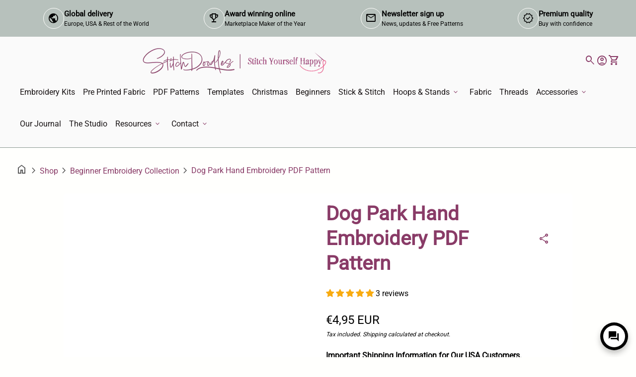

--- FILE ---
content_type: text/html; charset=utf-8
request_url: https://shop.stitchdoodles.com/en-de/products/dog-park-hand-embroidery-pattern
body_size: 97305
content:
<!doctype html>
  <html class="no-js" lang="en" dir="ltr">
    <head>
	<!-- Added by AVADA SEO Suite -->
	<script>
  const avadaLightJsExclude = ['cdn.nfcube.com', 'assets/ecom.js', 'variant-title-king', 'linked_options_variants', 'smile-loader.js', 'smart-product-filter-search', 'rivo-loyalty-referrals', 'avada-cookie-consent', 'consentmo-gdpr', 'quinn', 'pandectes'];
  const avadaLightJsInclude = ['https://www.googletagmanager.com/', 'https://connect.facebook.net/', 'https://business-api.tiktok.com/', 'https://static.klaviyo.com/', 'https://subscription-admin.appstle.com/', 'cdn/wpm/b73b305c4w82c1918fpb7086179m603a4010m.js', 'https://analytics.tiktok.com/i18n/pixel/static/shopify.NmI5NzA3Mi4wLjAuNDE4.js', 'https://analytics.tiktok.com/i18n/pixel/shopify.js?sdkid=CGQ2A4RC77U2K12E2A6G&lib=ttq', 'https://shop.stitchdoodles.com/web-pixels@98688ed7w4720d202p17656315m70f274df/app/web-pixel-157647087@6d8c3ef0426b37b2a9b717daeb719f58/pixel.modern.js', 'https://www.googletagmanager.com/gtag/js?id=G-0R48JMBX1J', 'https://www.googletagmanager.com/gtag/js?id=AW-802257919', 'https://cdnwidget.judge.me/widget/others.js', 'https://subscription-admin.appstle.com/assets/js/appstle-subscription.min.js?shop=feltdoodle.myshopify.com&v=1747554162574'];
  window.AVADA_SPEED_BLACKLIST = avadaLightJsInclude.map(item => new RegExp(item, 'i'));
  window.AVADA_SPEED_WHITELIST = avadaLightJsExclude.map(item => new RegExp(item, 'i'));
</script>

<script>
  const isSpeedUpEnable = !1769675484471 || Date.now() < 1769675484471;
  if (isSpeedUpEnable) {
    const avadaSpeedUp=1;
    if(isSpeedUpEnable) {
  function _0x53d9(){const _0x170185=['nodeType','63369lszPLx','iKPvb','HVOeQ','Avada\x20cann','ZrZqm','3863800QrUFjW','kTvxK','2247192hCVzur','getAttribu','fSThr','getOwnProp','disconnect','stener','type','removeEven','prototype','chwwO','tGtjK','D_BLACKLIS','iLLZu','2136ktFTsV','SCRIPT','observe','ptexecute','listener','applicatio','whitelist','beforescri','WTgRI','removeChil','toString','script','e=\x22','tFvnw','script[src','JNnKq','dHASL','warn','splice','NsUJZ','urocl','documentEl','VSqHW','querySelec','D_WHITELIS','wheel','itmxP','hMRjL','qRLVy','tagName','JGbBg','GHjch','YmmvJ','ent','QFogi','anFcU','name','some','options','wWnZL','head','ZAAUA','OOkjo','BKIcp','swzTT','toLowerCas','82652hFIPyX','qFqmP','4060362ANYaFw','WTKUX','ertyDescri','6263585qGddVJ','VnIiw','mayIQ','gQMba','test','FkDlF','parentElem','addEventLi','filter','keydown','AVADA_SPEE','mousemove','text/javas','ad\x20script','map','defineProp','ault','OEUDj','wWCAa','JkVKx','call','ayISI','n/javascri','hjpTX','fnfiT','forEach','touchstart','LQYPD','zFqqZ','xDeJh','push','value','attributes','erties','ement','GavtH','cript','bQbpj','preventDef','blacklist','Guypn','every','czMAC','touchmove','SxZcH','/blocked','KEjiW','tListener','\x5c$&','ptor','geSDJ','7QTFVxh','get','string','170478TNKaMQ','touchend','srwZD','src','blackliste','set','replace','appendChil','OJdKO','jblnV','length','ot\x20lazy\x20lo','HxEaK','setAttribu','torAll','javascript','bind','script[typ','createElem'];_0x53d9=function(){return _0x170185;};return _0x53d9();}function _0x24be(_0x50f909,_0x28e12b){_0x50f909=_0x50f909-(-0x1*-0x1da7+0x25f5+-0x1*0x42a7);const _0x883a1c=_0x53d9();let _0x1a279c=_0x883a1c[_0x50f909];return _0x1a279c;}(function(_0xe92e08,_0x5b766b){const _0x4ffdf8=_0x24be,_0x18a97e=_0xe92e08();while(!![]){try{const _0x3fb055=-parseInt(_0x4ffdf8(0x140))/(-0x19ec+0x2257+0x2*-0x435)+parseInt(_0x4ffdf8(0x17b))/(-0x1*0x15f7+-0xe*-0x1bc+-0x3*0xc5)+-parseInt(_0x4ffdf8(0x105))/(-0xd99+0x1d1f+-0x1*0xf83)+-parseInt(_0x4ffdf8(0x103))/(0x1*-0xc1+-0x278+-0x1*-0x33d)+parseInt(_0x4ffdf8(0x145))/(0x133e+0x1766+-0xe35*0x3)+parseInt(_0x4ffdf8(0x142))/(-0x5e*0x2+-0x228f+0x2351)*(-parseInt(_0x4ffdf8(0x178))/(0x23d8+0x394+0x7e1*-0x5))+-parseInt(_0x4ffdf8(0x112))/(-0x14db+0x164c+-0x169)*(-parseInt(_0x4ffdf8(0xfe))/(-0x4*0x834+0x2*0x7b1+0x1177));if(_0x3fb055===_0x5b766b)break;else _0x18a97e['push'](_0x18a97e['shift']());}catch(_0x34ac6c){_0x18a97e['push'](_0x18a97e['shift']());}}}(_0x53d9,-0x24793*-0x3+-0x9e172+0x1*0xe630f),(function(){const _0xff2fbc=_0x24be,_0x2f57ed={'ZrZqm':function(_0x1dee8a,_0x6ac0f){return _0x1dee8a!==_0x6ac0f;},'chwwO':_0xff2fbc(0x120)+']','SxZcH':function(_0x777c92,_0xa20e53){return _0x777c92<_0xa20e53;},'LQYPD':_0xff2fbc(0x17e),'iLLZu':function(_0xed6c30,_0x187881,_0x3f0a6d){return _0xed6c30(_0x187881,_0x3f0a6d);},'wWnZL':_0xff2fbc(0x151)+_0xff2fbc(0x169),'wWCAa':function(_0x5cfd61,_0x199fab){return _0x5cfd61===_0x199fab;},'bQbpj':_0xff2fbc(0x10b),'tFvnw':_0xff2fbc(0x119)+_0xff2fbc(0x115),'OOkjo':function(_0x3bd611,_0x5a8d7f){return _0x3bd611<_0x5a8d7f;},'FkDlF':_0xff2fbc(0x113),'QFogi':function(_0x34810c,_0x1d034b){return _0x34810c(_0x1d034b);},'OEUDj':_0xff2fbc(0x11d),'WTKUX':function(_0x188f43,_0x4fc1a6){return _0x188f43||_0x4fc1a6;},'itmxP':_0xff2fbc(0x117)+_0xff2fbc(0x15b)+'pt','YmmvJ':function(_0x34088e,_0x2b81b3){return _0x34088e-_0x2b81b3;},'JkVKx':_0xff2fbc(0x17a),'hjpTX':function(_0x1f46e7,_0x45929b){return _0x1f46e7 instanceof _0x45929b;},'ayISI':function(_0x5a1d13,_0x203f93){return _0x5a1d13!==_0x203f93;},'OJdKO':_0xff2fbc(0x175),'srwZD':function(_0x42dee5,_0x364f8a){return _0x42dee5+_0x364f8a;},'dHASL':function(_0x3b599f,_0x281c80){return _0x3b599f instanceof _0x281c80;},'fnfiT':function(_0xc6c60f,_0x106e1f){return _0xc6c60f<_0x106e1f;},'GavtH':function(_0x2f27bb,_0x19300c){return _0x2f27bb+_0x19300c;},'urocl':function(_0x5dd4b6,_0x1e26f1){return _0x5dd4b6+_0x1e26f1;},'GHjch':_0xff2fbc(0xfb)+_0xff2fbc(0x11e),'mayIQ':function(_0x1e2ba3,_0x4d5e4c){return _0x1e2ba3===_0x4d5e4c;},'VSqHW':function(_0x4551a4,_0x2dcf19,_0x3aee60){return _0x4551a4(_0x2dcf19,_0x3aee60);},'xDeJh':function(_0x29445f,_0x289c12,_0x54ba48){return _0x29445f(_0x289c12,_0x54ba48);},'Guypn':function(_0xacc4ca,_0x4e87ca,_0x4d2103){return _0xacc4ca(_0x4e87ca,_0x4d2103);},'JNnKq':_0xff2fbc(0x101)+_0xff2fbc(0xf5)+_0xff2fbc(0x152),'kTvxK':_0xff2fbc(0xf9)+_0xff2fbc(0x172),'zFqqZ':function(_0x3730f5){return _0x3730f5();},'WTgRI':_0xff2fbc(0x14e),'anFcU':_0xff2fbc(0x150),'ZAAUA':_0xff2fbc(0x17c),'qFqmP':_0xff2fbc(0x170),'KEjiW':_0xff2fbc(0x15f),'NsUJZ':_0xff2fbc(0x12b)},_0xb16980=_0x2f57ed[_0xff2fbc(0x104)],_0x47bd2e={'blacklist':window[_0xff2fbc(0x14f)+_0xff2fbc(0x110)+'T'],'whitelist':window[_0xff2fbc(0x14f)+_0xff2fbc(0x12a)+'T']},_0x248772={'blacklisted':[]},_0x178497=(_0x426964,_0x2c7f5b)=>{const _0x5416c4=_0xff2fbc;return _0x426964&&(!_0x2c7f5b||_0x2f57ed[_0x5416c4(0x102)](_0x2c7f5b,_0xb16980))&&(!_0x47bd2e[_0x5416c4(0x16c)]||_0x47bd2e[_0x5416c4(0x16c)][_0x5416c4(0x137)](_0x47721c=>_0x47721c[_0x5416c4(0x149)](_0x426964)))&&(!_0x47bd2e[_0x5416c4(0x118)]||_0x47bd2e[_0x5416c4(0x118)][_0x5416c4(0x16e)](_0x207973=>!_0x207973[_0x5416c4(0x149)](_0x426964)));},_0x40cf91=()=>{const _0x2f793e=_0xff2fbc,_0x1d1d53=document[_0x2f793e(0x129)+_0x2f793e(0xf8)](_0x2f57ed[_0x2f793e(0x10e)]);for(let _0x3fb931=0x1cf*-0x6+-0x1a94+-0x256e*-0x1;_0x2f57ed[_0x2f793e(0x171)](_0x3fb931,_0x1d1d53[_0x2f793e(0x185)]);_0x3fb931++){const _0x38533e=_0x1d1d53[_0x3fb931],_0x800692=_0x38533e[_0x2f793e(0x106)+'te'](_0x2f57ed[_0x2f793e(0x160)]),_0x5b607d=_0x38533e[_0x2f793e(0x10b)];_0x2f57ed[_0x2f793e(0x111)](_0x178497,_0x800692,_0x5b607d)&&(_0x248772[_0x2f793e(0x17f)+'d'][_0x2f793e(0x163)]([_0x38533e,_0x38533e[_0x2f793e(0x10b)]||_0x2f57ed[_0x2f793e(0x139)]]),_0x38533e[_0x2f793e(0x10b)]=_0xb16980,_0x38533e[_0x2f793e(0x14b)+_0x2f793e(0x133)]&&_0x38533e[_0x2f793e(0x14b)+_0x2f793e(0x133)][_0x2f793e(0x11b)+'d'](_0x38533e));}};_0x2f57ed[_0xff2fbc(0x161)](_0x40cf91);const _0xbb5296=function(_0x2bb24e){const _0x3ff688=_0xff2fbc,_0x27e915=_0x2bb24e[_0x3ff688(0x106)+'te'](_0x2f57ed[_0x3ff688(0x160)]);return _0x47bd2e[_0x3ff688(0x16c)]&&_0x47bd2e[_0x3ff688(0x16c)][_0x3ff688(0x16e)](_0x1c2c6c=>!_0x1c2c6c[_0x3ff688(0x149)](_0x27e915))||_0x47bd2e[_0x3ff688(0x118)]&&_0x47bd2e[_0x3ff688(0x118)][_0x3ff688(0x137)](_0x2b6512=>_0x2b6512[_0x3ff688(0x149)](_0x27e915));},_0x33df17=new MutationObserver(_0x413baf=>{const _0x1d0b36=_0xff2fbc,_0x4cfcd5={'gQMba':function(_0xcdde65,_0x5d0754){const _0x156976=_0x24be;return _0x2f57ed[_0x156976(0x157)](_0xcdde65,_0x5d0754);},'BKIcp':_0x2f57ed[_0x1d0b36(0x16a)],'tGtjK':_0x2f57ed[_0x1d0b36(0x11f)]};for(let _0x182781=-0x1abd+-0x212c+0x139*0x31;_0x2f57ed[_0x1d0b36(0x13c)](_0x182781,_0x413baf[_0x1d0b36(0x185)]);_0x182781++){const {addedNodes:_0x44a3be}=_0x413baf[_0x182781];for(let _0x38dacc=-0x3a2*0x1+0x22d4+0xf2*-0x21;_0x2f57ed[_0x1d0b36(0x13c)](_0x38dacc,_0x44a3be[_0x1d0b36(0x185)]);_0x38dacc++){const _0x26f43d=_0x44a3be[_0x38dacc];if(_0x2f57ed[_0x1d0b36(0x157)](_0x26f43d[_0x1d0b36(0xfd)],-0x6*0x1c5+-0x17b9+0x2258)&&_0x2f57ed[_0x1d0b36(0x157)](_0x26f43d[_0x1d0b36(0x12f)],_0x2f57ed[_0x1d0b36(0x14a)])){const _0x2dcdfe=_0x26f43d[_0x1d0b36(0x17e)],_0x58838a=_0x26f43d[_0x1d0b36(0x10b)];if(_0x2f57ed[_0x1d0b36(0x111)](_0x178497,_0x2dcdfe,_0x58838a)){_0x248772[_0x1d0b36(0x17f)+'d'][_0x1d0b36(0x163)]([_0x26f43d,_0x26f43d[_0x1d0b36(0x10b)]]),_0x26f43d[_0x1d0b36(0x10b)]=_0xb16980;const _0x470019=function(_0x2c4fa4){const _0x4244cb=_0x1d0b36;if(_0x4cfcd5[_0x4244cb(0x148)](_0x26f43d[_0x4244cb(0x106)+'te'](_0x4cfcd5[_0x4244cb(0x13d)]),_0xb16980))_0x2c4fa4[_0x4244cb(0x16b)+_0x4244cb(0x155)]();_0x26f43d[_0x4244cb(0x10c)+_0x4244cb(0x174)](_0x4cfcd5[_0x4244cb(0x10f)],_0x470019);};_0x26f43d[_0x1d0b36(0x14c)+_0x1d0b36(0x10a)](_0x2f57ed[_0x1d0b36(0x11f)],_0x470019),_0x26f43d[_0x1d0b36(0x14b)+_0x1d0b36(0x133)]&&_0x26f43d[_0x1d0b36(0x14b)+_0x1d0b36(0x133)][_0x1d0b36(0x11b)+'d'](_0x26f43d);}}}}});_0x33df17[_0xff2fbc(0x114)](document[_0xff2fbc(0x127)+_0xff2fbc(0x167)],{'childList':!![],'subtree':!![]});const _0x45c68d=/[|\\{}()\[\]^$+*?.]/g,_0x3775fa=function(..._0x45d527){const _0x2e307a=_0xff2fbc,_0xac15c3={'JGbBg':function(_0x35e8ca,_0x1ee533){const _0x2deca7=_0x24be;return _0x2f57ed[_0x2deca7(0x157)](_0x35e8ca,_0x1ee533);},'geSDJ':_0x2f57ed[_0x2e307a(0x158)],'VnIiw':function(_0x193aa8,_0x1f0af8){const _0x219e80=_0x2e307a;return _0x2f57ed[_0x219e80(0x15c)](_0x193aa8,_0x1f0af8);},'jblnV':function(_0x3fc5c0,_0x58daa9){const _0x4de5a5=_0x2e307a;return _0x2f57ed[_0x4de5a5(0x15a)](_0x3fc5c0,_0x58daa9);},'HxEaK':_0x2f57ed[_0x2e307a(0x183)],'iKPvb':function(_0x3fb14e,_0x5ca559){const _0xfae469=_0x2e307a;return _0x2f57ed[_0xfae469(0x17d)](_0x3fb14e,_0x5ca559);},'HVOeQ':function(_0x175fb0,_0x5b7d30){const _0x70f3df=_0x2e307a;return _0x2f57ed[_0x70f3df(0x122)](_0x175fb0,_0x5b7d30);}};_0x2f57ed[_0x2e307a(0x15d)](_0x45d527[_0x2e307a(0x185)],0x7*0x1+-0x1d63+0x1*0x1d5d)?(_0x47bd2e[_0x2e307a(0x16c)]=[],_0x47bd2e[_0x2e307a(0x118)]=[]):(_0x47bd2e[_0x2e307a(0x16c)]&&(_0x47bd2e[_0x2e307a(0x16c)]=_0x47bd2e[_0x2e307a(0x16c)][_0x2e307a(0x14d)](_0x1bc596=>_0x45d527[_0x2e307a(0x16e)](_0x3d2932=>{const _0x534123=_0x2e307a;if(_0xac15c3[_0x534123(0x130)](typeof _0x3d2932,_0xac15c3[_0x534123(0x177)]))return!_0x1bc596[_0x534123(0x149)](_0x3d2932);else{if(_0xac15c3[_0x534123(0x146)](_0x3d2932,RegExp))return _0xac15c3[_0x534123(0x184)](_0x1bc596[_0x534123(0x11c)](),_0x3d2932[_0x534123(0x11c)]());}}))),_0x47bd2e[_0x2e307a(0x118)]&&(_0x47bd2e[_0x2e307a(0x118)]=[..._0x47bd2e[_0x2e307a(0x118)],..._0x45d527[_0x2e307a(0x153)](_0x3494ff=>{const _0x4c562e=_0x2e307a;if(_0xac15c3[_0x4c562e(0x130)](typeof _0x3494ff,_0xac15c3[_0x4c562e(0x177)])){const _0x28b4d9=_0x3494ff[_0x4c562e(0x181)](_0x45c68d,_0xac15c3[_0x4c562e(0xf6)]),_0x48ec3d=_0xac15c3[_0x4c562e(0xff)](_0xac15c3[_0x4c562e(0xff)]('.*',_0x28b4d9),'.*');if(_0x47bd2e[_0x4c562e(0x118)][_0x4c562e(0x16e)](_0x1f9deb=>_0x1f9deb[_0x4c562e(0x11c)]()!==_0x48ec3d[_0x4c562e(0x11c)]()))return new RegExp(_0x48ec3d);}else{if(_0xac15c3[_0x4c562e(0x100)](_0x3494ff,RegExp)){if(_0x47bd2e[_0x4c562e(0x118)][_0x4c562e(0x16e)](_0x380cb3=>_0x380cb3[_0x4c562e(0x11c)]()!==_0x3494ff[_0x4c562e(0x11c)]()))return _0x3494ff;}}return null;})[_0x2e307a(0x14d)](Boolean)]));const _0x13bd30=document[_0x2e307a(0x129)+_0x2e307a(0xf8)](_0x2f57ed[_0x2e307a(0x168)](_0x2f57ed[_0x2e307a(0x126)](_0x2f57ed[_0x2e307a(0x131)],_0xb16980),'\x22]'));for(let _0x5d62ab=0xbd*-0x21+0x27c+0x15e1;_0x2f57ed[_0x2e307a(0x171)](_0x5d62ab,_0x13bd30[_0x2e307a(0x185)]);_0x5d62ab++){const _0x4c3f51=_0x13bd30[_0x5d62ab];_0x2f57ed[_0x2e307a(0x134)](_0xbb5296,_0x4c3f51)&&(_0x248772[_0x2e307a(0x17f)+'d'][_0x2e307a(0x163)]([_0x4c3f51,_0x2f57ed[_0x2e307a(0x12c)]]),_0x4c3f51[_0x2e307a(0x14b)+_0x2e307a(0x133)][_0x2e307a(0x11b)+'d'](_0x4c3f51));}let _0x585fea=0x14ba+0x2*0xe02+-0x30be;[..._0x248772[_0x2e307a(0x17f)+'d']][_0x2e307a(0x15e)](([_0x378dab,_0x2e8a49],_0x1a1956)=>{const _0x38dadb=_0x2e307a;if(_0x2f57ed[_0x38dadb(0x134)](_0xbb5296,_0x378dab)){const _0x384dbb=document[_0x38dadb(0xfc)+_0x38dadb(0x133)](_0x2f57ed[_0x38dadb(0x156)]);for(let _0x17bbe9=0x10e1+0x1ef1*-0x1+0xe10;_0x2f57ed[_0x38dadb(0x13c)](_0x17bbe9,_0x378dab[_0x38dadb(0x165)][_0x38dadb(0x185)]);_0x17bbe9++){const _0x116e94=_0x378dab[_0x38dadb(0x165)][_0x17bbe9];_0x2f57ed[_0x38dadb(0x102)](_0x116e94[_0x38dadb(0x136)],_0x2f57ed[_0x38dadb(0x160)])&&_0x2f57ed[_0x38dadb(0x102)](_0x116e94[_0x38dadb(0x136)],_0x2f57ed[_0x38dadb(0x16a)])&&_0x384dbb[_0x38dadb(0xf7)+'te'](_0x116e94[_0x38dadb(0x136)],_0x378dab[_0x38dadb(0x165)][_0x17bbe9][_0x38dadb(0x164)]);}_0x384dbb[_0x38dadb(0xf7)+'te'](_0x2f57ed[_0x38dadb(0x160)],_0x378dab[_0x38dadb(0x17e)]),_0x384dbb[_0x38dadb(0xf7)+'te'](_0x2f57ed[_0x38dadb(0x16a)],_0x2f57ed[_0x38dadb(0x143)](_0x2e8a49,_0x2f57ed[_0x38dadb(0x12c)])),document[_0x38dadb(0x13a)][_0x38dadb(0x182)+'d'](_0x384dbb),_0x248772[_0x38dadb(0x17f)+'d'][_0x38dadb(0x124)](_0x2f57ed[_0x38dadb(0x132)](_0x1a1956,_0x585fea),0xd*0x11c+0x1ca3*-0x1+0xe38),_0x585fea++;}}),_0x47bd2e[_0x2e307a(0x16c)]&&_0x2f57ed[_0x2e307a(0x15d)](_0x47bd2e[_0x2e307a(0x16c)][_0x2e307a(0x185)],-0xa08*-0x2+-0xbe9*-0x1+-0x1ff8)&&_0x33df17[_0x2e307a(0x109)]();},_0x5aa465=document[_0xff2fbc(0xfc)+_0xff2fbc(0x133)],_0x11ab46={'src':Object[_0xff2fbc(0x108)+_0xff2fbc(0x144)+_0xff2fbc(0x176)](HTMLScriptElement[_0xff2fbc(0x10d)],_0x2f57ed[_0xff2fbc(0x160)]),'type':Object[_0xff2fbc(0x108)+_0xff2fbc(0x144)+_0xff2fbc(0x176)](HTMLScriptElement[_0xff2fbc(0x10d)],_0x2f57ed[_0xff2fbc(0x16a)])};document[_0xff2fbc(0xfc)+_0xff2fbc(0x133)]=function(..._0x221205){const _0x3e372e=_0xff2fbc,_0x5bb2de={'czMAC':function(_0x48c7b5,_0x2de221,_0xa6e3f4){const _0x1d3ac0=_0x24be;return _0x2f57ed[_0x1d3ac0(0x16d)](_0x48c7b5,_0x2de221,_0xa6e3f4);},'fSThr':function(_0x203046,_0x32f0d5){const _0x45fb8b=_0x24be;return _0x2f57ed[_0x45fb8b(0x157)](_0x203046,_0x32f0d5);},'swzTT':_0x2f57ed[_0x3e372e(0x16a)],'qRLVy':function(_0x5c57aa,_0x465fbb){const _0x2d32b0=_0x3e372e;return _0x2f57ed[_0x2d32b0(0x147)](_0x5c57aa,_0x465fbb);},'hMRjL':_0x2f57ed[_0x3e372e(0x160)]};if(_0x2f57ed[_0x3e372e(0x102)](_0x221205[0x254*-0x7+0x9f3+0x659][_0x3e372e(0x13f)+'e'](),_0x2f57ed[_0x3e372e(0x156)]))return _0x5aa465[_0x3e372e(0xfa)](document)(..._0x221205);const _0x3e3535=_0x5aa465[_0x3e372e(0xfa)](document)(..._0x221205);try{let _0x333d2e=![],_0x363ac7=![],_0x4ce91b=![];Object[_0x3e372e(0x154)+_0x3e372e(0x166)](_0x3e3535,{'src':{..._0x11ab46[_0x3e372e(0x17e)],'set'(_0x5c91dc){const _0x5c1782=_0x3e372e;if(_0x333d2e)return;_0x333d2e=!![];try{const _0x24bf7f=_0x11ab46[_0x5c1782(0x10b)][_0x5c1782(0x179)][_0x5c1782(0x159)](this);_0x5bb2de[_0x5c1782(0x16f)](_0x178497,_0x5c91dc,_0x24bf7f)&&_0x11ab46[_0x5c1782(0x10b)][_0x5c1782(0x180)][_0x5c1782(0x159)](this,_0xb16980),_0x11ab46[_0x5c1782(0x17e)][_0x5c1782(0x180)][_0x5c1782(0x159)](this,_0x5c91dc);}finally{_0x333d2e=![];}}},'type':{..._0x11ab46[_0x3e372e(0x10b)],'get'(){const _0xd9e806=_0x3e372e,_0x292324=_0x11ab46[_0xd9e806(0x10b)][_0xd9e806(0x179)][_0xd9e806(0x159)](this);if(_0x363ac7)return _0x292324;const _0x1b650b=_0x11ab46[_0xd9e806(0x17e)][_0xd9e806(0x179)][_0xd9e806(0x159)](this);if(_0x2f57ed[_0xd9e806(0x147)](_0x292324,_0xb16980)||_0x2f57ed[_0xd9e806(0x128)](_0x178497,_0x1b650b,_0x292324))return null;return _0x292324;},'set'(_0x530bb5){const _0x19836a=_0x3e372e;if(_0x363ac7)return;_0x363ac7=!![];try{const _0x4fc489=_0x11ab46[_0x19836a(0x17e)][_0x19836a(0x179)][_0x19836a(0x159)](this),_0x2afeec=_0x11ab46[_0x19836a(0x10b)][_0x19836a(0x179)][_0x19836a(0x159)](this),_0x1e28b7=_0x2f57ed[_0x19836a(0x162)](_0x178497,_0x4fc489,_0x2afeec)?_0xb16980:_0x530bb5;_0x11ab46[_0x19836a(0x10b)][_0x19836a(0x180)][_0x19836a(0x159)](this,_0x1e28b7);}finally{_0x363ac7=![];}}}}),_0x3e3535[_0x3e372e(0xf7)+'te']=function(_0x370bc6,_0x179bf1){const _0x340cf9=_0x3e372e;if(_0x4ce91b){HTMLScriptElement[_0x340cf9(0x10d)][_0x340cf9(0xf7)+'te'][_0x340cf9(0x159)](_0x3e3535,_0x370bc6,_0x179bf1);return;}_0x4ce91b=!![];try{_0x5bb2de[_0x340cf9(0x107)](_0x370bc6,_0x5bb2de[_0x340cf9(0x13e)])||_0x5bb2de[_0x340cf9(0x12e)](_0x370bc6,_0x5bb2de[_0x340cf9(0x12d)])?_0x3e3535[_0x370bc6]=_0x179bf1:HTMLScriptElement[_0x340cf9(0x10d)][_0x340cf9(0xf7)+'te'][_0x340cf9(0x159)](_0x3e3535,_0x370bc6,_0x179bf1);}finally{_0x4ce91b=![];}};}catch(_0x23e9ca){console[_0x3e372e(0x123)](_0x2f57ed[_0x3e372e(0x121)],_0x23e9ca);}return _0x3e3535;};const _0x3a8f4d=[_0x2f57ed[_0xff2fbc(0x11a)],_0x2f57ed[_0xff2fbc(0x135)],_0x2f57ed[_0xff2fbc(0x13b)],_0x2f57ed[_0xff2fbc(0x141)],_0x2f57ed[_0xff2fbc(0x173)],_0x2f57ed[_0xff2fbc(0x125)]],_0x5e73de=_0x3a8f4d[_0xff2fbc(0x153)](_0x368d0e=>{return{'type':_0x368d0e,'listener':()=>_0x3775fa(),'options':{'passive':!![]}};});_0x5e73de[_0xff2fbc(0x15e)](_0x389598=>{const _0x51ec90=_0xff2fbc;document[_0x51ec90(0x14c)+_0x51ec90(0x10a)](_0x389598[_0x51ec90(0x10b)],_0x389598[_0x51ec90(0x116)],_0x389598[_0x51ec90(0x138)]);});}()));
}
    class LightJsLoader{constructor(e){this.jQs=[],this.listener=this.handleListener.bind(this,e),this.scripts=["default","defer","async"].reduce(((e,t)=>({...e,[t]:[]})),{});const t=this;e.forEach((e=>window.addEventListener(e,t.listener,{passive:!0})))}handleListener(e){const t=this;return e.forEach((e=>window.removeEventListener(e,t.listener))),"complete"===document.readyState?this.handleDOM():document.addEventListener("readystatechange",(e=>{if("complete"===e.target.readyState)return setTimeout(t.handleDOM.bind(t),1)}))}async handleDOM(){this.suspendEvent(),this.suspendJQuery(),this.findScripts(),this.preloadScripts();for(const e of Object.keys(this.scripts))await this.replaceScripts(this.scripts[e]);for(const e of["DOMContentLoaded","readystatechange"])await this.requestRepaint(),document.dispatchEvent(new Event("lightJS-"+e));document.lightJSonreadystatechange&&document.lightJSonreadystatechange();for(const e of["DOMContentLoaded","load"])await this.requestRepaint(),window.dispatchEvent(new Event("lightJS-"+e));await this.requestRepaint(),window.lightJSonload&&window.lightJSonload(),await this.requestRepaint(),this.jQs.forEach((e=>e(window).trigger("lightJS-jquery-load"))),window.dispatchEvent(new Event("lightJS-pageshow")),await this.requestRepaint(),window.lightJSonpageshow&&window.lightJSonpageshow()}async requestRepaint(){return new Promise((e=>requestAnimationFrame(e)))}findScripts(){document.querySelectorAll("script[type=lightJs]").forEach((e=>{e.hasAttribute("src")?e.hasAttribute("async")&&e.async?this.scripts.async.push(e):e.hasAttribute("defer")&&e.defer?this.scripts.defer.push(e):this.scripts.default.push(e):this.scripts.default.push(e)}))}preloadScripts(){const e=this,t=Object.keys(this.scripts).reduce(((t,n)=>[...t,...e.scripts[n]]),[]),n=document.createDocumentFragment();t.forEach((e=>{const t=e.getAttribute("src");if(!t)return;const s=document.createElement("link");s.href=t,s.rel="preload",s.as="script",n.appendChild(s)})),document.head.appendChild(n)}async replaceScripts(e){let t;for(;t=e.shift();)await this.requestRepaint(),new Promise((e=>{const n=document.createElement("script");[...t.attributes].forEach((e=>{"type"!==e.nodeName&&n.setAttribute(e.nodeName,e.nodeValue)})),t.hasAttribute("src")?(n.addEventListener("load",e),n.addEventListener("error",e)):(n.text=t.text,e()),t.parentNode.replaceChild(n,t)}))}suspendEvent(){const e={};[{obj:document,name:"DOMContentLoaded"},{obj:window,name:"DOMContentLoaded"},{obj:window,name:"load"},{obj:window,name:"pageshow"},{obj:document,name:"readystatechange"}].map((t=>function(t,n){function s(n){return e[t].list.indexOf(n)>=0?"lightJS-"+n:n}e[t]||(e[t]={list:[n],add:t.addEventListener,remove:t.removeEventListener},t.addEventListener=(...n)=>{n[0]=s(n[0]),e[t].add.apply(t,n)},t.removeEventListener=(...n)=>{n[0]=s(n[0]),e[t].remove.apply(t,n)})}(t.obj,t.name))),[{obj:document,name:"onreadystatechange"},{obj:window,name:"onpageshow"}].map((e=>function(e,t){let n=e[t];Object.defineProperty(e,t,{get:()=>n||function(){},set:s=>{e["lightJS"+t]=n=s}})}(e.obj,e.name)))}suspendJQuery(){const e=this;let t=window.jQuery;Object.defineProperty(window,"jQuery",{get:()=>t,set(n){if(!n||!n.fn||!e.jQs.includes(n))return void(t=n);n.fn.ready=n.fn.init.prototype.ready=e=>{e.bind(document)(n)};const s=n.fn.on;n.fn.on=n.fn.init.prototype.on=function(...e){if(window!==this[0])return s.apply(this,e),this;const t=e=>e.split(" ").map((e=>"load"===e||0===e.indexOf("load.")?"lightJS-jquery-load":e)).join(" ");return"string"==typeof e[0]||e[0]instanceof String?(e[0]=t(e[0]),s.apply(this,e),this):("object"==typeof e[0]&&Object.keys(e[0]).forEach((n=>{delete Object.assign(e[0],{[t(n)]:e[0][n]})[n]})),s.apply(this,e),this)},e.jQs.push(n),t=n}})}}
new LightJsLoader(["keydown","mousemove","touchend","touchmove","touchstart","wheel"]);
  }
</script><!-- meta basic type product --><!-- meta basic type collection --><!-- meta basic type article -->

	<!-- /Added by AVADA SEO Suite -->
  





      
<script type="text/javascript">
var a = window.performance && window.performance.mark;
if (a) {
  window.performance.mark("shopsheriff.amp-snippet.start");
}
var doc = document;
var redirect = "/cart" === window.location.pathname
&& (doc.referrer.includes("ampproject.org") || doc.referrer.includes("/a/s/") )
&& !doc.location.search.includes("utm");

if(redirect) {
  var f = doc.location.search ? "&" : "?";
  window.location =
    window.location.origin
  + window.location.pathname
  + f
  + "utm_source=shopsheriff&utm_medium=amp&utm_campaign=shopsheriff&utm_content=add-to-cart";
}
if (a) {
  window.performance.mark("shopsheriff.amp-snippet.end");
}
      </script>


   <link rel="amphtml" href="https://shop.stitchdoodles.com/a/s/products/dog-park-hand-embroidery-pattern">



      <meta charset="utf-8">
      <meta http-equiv="X-UA-Compatible" content="IE=edge,chrome=1">
      <meta name="viewport" content="width=device-width,initial-scale=1,shrink-to-fit=no"><link rel="preconnect" href="https://fonts.shopifycdn.com" crossorigin><link rel="preconnect" href="https://fonts.googleapis.com"><link rel="canonical" href="https://shop.stitchdoodles.com/en-de/products/dog-park-hand-embroidery-pattern">

<title>
  Dog Park - Embroidery Pattern by StitchDoodles
</title><meta name="description" content="Dog Park– a Stitchdoodles Hand Embroidery Pattern.Dogs are such fun and what could be more lovely for a dog lover than a park full of the furry little woofers. This design features 6 different dogs for you to enjoy stitching."><script type="application/ld+json">
  {
    "@context": "https://schema.org",
    "@type": "Organization",
    "name":"StitchDoodles","email":"nicola@stitchdoodles.com","telephone":"07421056746","url":"https:\/\/shop.stitchdoodles.com\/en-de\/products\/dog-park-hand-embroidery-pattern",
    "sameAs": [
      "",
      "https:\/\/www.facebook.com\/stitchdoodles",
      "https:\/\/www.pinterest.co.uk\/stitchdoodles\/",
      "https:\/\/www.instagram.com\/stitchdoodlesdesign\/",
      "",
      "",
      "https:\/\/www.youtube.com\/@stitchdoodlesembroiderycre1449\/videos",
      ""
    ],
    "description":"Dog Park– a Stitchdoodles Hand Embroidery Pattern.Dogs are such fun and what could be more lovely for a dog lover than a park full of the furry little woofers. This design features 6 different dogs for you to enjoy stitching."}
</script><script type="application/ld+json">
    {
      "@context": "https://schema.org/",
      "@type": "Product",
      "@id" : "https://shop.stitchdoodles.com/en-de/products/dog-park-hand-embroidery-pattern",
      
      "name": "Dog Park Hand Embroidery PDF Pattern",
      "url": "https:\/\/shop.stitchdoodles.com\/en-de\/products\/dog-park-hand-embroidery-pattern",
      "image": [
          "https:\/\/shop.stitchdoodles.com\/cdn\/shop\/files\/dog-park-hand-embroidery-pattern-pdf-download-stitchdoodles-beginner-embroidery-embroidery-embroidery-hoop-embroidery-hoop-kit-embroidery-kits-for-adults-embroidery-kits-for-beginners.jpg?v=1761736417\u0026width=1920"
        ],
      "description": "Dog Park Hand Embroidery PDF Pattern\nDogs are such fun and what could be more lovely for a dog lover than a park full of the furry little woofers. This design features 6 different dogs for you to enjoy stitching.\nDog Park Hand Embroidery Pattern fits nicely in a 7 inch hoop.\nThe pattern details the floss and stitches I used in the example photo but feel free to make your own choices – it’s up to you!\n\n\nWhat you will get:\n\n\n\nEmbroidery PDF Pattern for the Dog Park Design with full colour photos and a step by step process.\n\n\nFull Size Template of the Embroidery Design.\n\n","sku": "SDDOGPPDF D0261PDF","brand": {
        "@type": "Thing",
        "name": "StitchDoodles"
      },
      "offers": [{
            "@type" : "Offer","sku": "SDDOGPPDF D0261PDF","availability" : "https://schema.org/InStock",
            "price" : 4.95,
            "priceCurrency" : "EUR",
            "url" : "https:\/\/shop.stitchdoodles.com\/en-de\/products\/dog-park-hand-embroidery-pattern?variant=19218582405238"
          }]
    }
  </script><link rel="shortcut icon" href="//shop.stitchdoodles.com/cdn/shop/files/SD-favicon-32px-07.21_9dea6ee2-7cc1-42dc-bab2-70c35a01ee1c.jpg?v=1665135250&width=16" sizes="16x16">
  <link rel="shortcut icon" href="//shop.stitchdoodles.com/cdn/shop/files/SD-favicon-32px-07.21_9dea6ee2-7cc1-42dc-bab2-70c35a01ee1c.jpg?v=1665135250&width=32" sizes="32x32">
  <link rel="shortcut icon" href="//shop.stitchdoodles.com/cdn/shop/files/SD-favicon-32px-07.21_9dea6ee2-7cc1-42dc-bab2-70c35a01ee1c.jpg?v=1665135250&width=48" sizes="48x48">
  <link rel="shortcut icon" href="//shop.stitchdoodles.com/cdn/shop/files/SD-favicon-32px-07.21_9dea6ee2-7cc1-42dc-bab2-70c35a01ee1c.jpg?v=1665135250&width=96" sizes="48x48">
  <link rel="apple-touch-icon" href="//shop.stitchdoodles.com/cdn/shop/files/SD-favicon-32px-07.21_9dea6ee2-7cc1-42dc-bab2-70c35a01ee1c.jpg?v=1665135250&width=180" sizes="180x180">
  <link rel="apple-touch-icon" href="//shop.stitchdoodles.com/cdn/shop/files/SD-favicon-32px-07.21_9dea6ee2-7cc1-42dc-bab2-70c35a01ee1c.jpg?v=1665135250&width=192" sizes="192x192"><meta property="og:site_name" content="StitchDoodles">
<meta property="og:url" content="https://shop.stitchdoodles.com/en-de/products/dog-park-hand-embroidery-pattern">
<meta property="og:title" content="Dog Park - Embroidery Pattern by StitchDoodles">
<meta property="og:type" content="product">
<meta property="og:description" content="Dog Park– a Stitchdoodles Hand Embroidery Pattern.Dogs are such fun and what could be more lovely for a dog lover than a park full of the furry little woofers. This design features 6 different dogs for you to enjoy stitching."><meta property="og:image" content="http://shop.stitchdoodles.com/cdn/shop/files/dog-park-hand-embroidery-pattern-pdf-download-stitchdoodles-beginner-embroidery-embroidery-embroidery-hoop-embroidery-hoop-kit-embroidery-kits-for-adults-embroidery-kits-for-beginners.jpg?v=1761736417">
  <meta property="og:image:secure_url" content="https://shop.stitchdoodles.com/cdn/shop/files/dog-park-hand-embroidery-pattern-pdf-download-stitchdoodles-beginner-embroidery-embroidery-embroidery-hoop-embroidery-hoop-kit-embroidery-kits-for-adults-embroidery-kits-for-beginners.jpg?v=1761736417">
  <meta property="og:image:width" content="1944">
  <meta property="og:image:height" content="1944"><meta property="og:price:amount" content="4,95">
  <meta property="og:price:currency" content="EUR"><meta name="twitter:card" content="summary_large_image">
<meta name="twitter:title" content="Dog Park - Embroidery Pattern by StitchDoodles">
<meta name="twitter:description" content="Dog Park– a Stitchdoodles Hand Embroidery Pattern.Dogs are such fun and what could be more lovely for a dog lover than a park full of the furry little woofers. This design features 6 different dogs for you to enjoy stitching.">
<style data-shopify>
  
  
  
  
  
  
  
  
  
  @font-face {
  font-family: Inter;
  font-weight: 700;
  font-style: normal;
  font-display: swap;
  src: url("//shop.stitchdoodles.com/cdn/fonts/inter/inter_n7.02711e6b374660cfc7915d1afc1c204e633421e4.woff2") format("woff2"),
       url("//shop.stitchdoodles.com/cdn/fonts/inter/inter_n7.6dab87426f6b8813070abd79972ceaf2f8d3b012.woff") format("woff");
}

  @font-face {
  font-family: Inter;
  font-weight: 400;
  font-style: normal;
  font-display: swap;
  src: url("//shop.stitchdoodles.com/cdn/fonts/inter/inter_n4.b2a3f24c19b4de56e8871f609e73ca7f6d2e2bb9.woff2") format("woff2"),
       url("//shop.stitchdoodles.com/cdn/fonts/inter/inter_n4.af8052d517e0c9ffac7b814872cecc27ae1fa132.woff") format("woff");
}

  @font-face {
  font-family: Inter;
  font-weight: 400;
  font-style: normal;
  font-display: swap;
  src: url("//shop.stitchdoodles.com/cdn/fonts/inter/inter_n4.b2a3f24c19b4de56e8871f609e73ca7f6d2e2bb9.woff2") format("woff2"),
       url("//shop.stitchdoodles.com/cdn/fonts/inter/inter_n4.af8052d517e0c9ffac7b814872cecc27ae1fa132.woff") format("woff");
}

</style><style>
  :root {
    --font-body-family: "system_ui", -apple-system, 'Segoe UI', Roboto, 'Helvetica Neue', 'Noto Sans', 'Liberation Sans', Arial, sans-serif, 'Apple Color Emoji', 'Segoe UI Emoji', 'Segoe UI Symbol', 'Noto Color Emoji';
    --font-body-style: normal;
    --font-body-weight: 400;
    --font-body-weight-bold: 600;
    --font-body-transform: none;

    --font-caption-family: "system_ui", -apple-system, 'Segoe UI', Roboto, 'Helvetica Neue', 'Noto Sans', 'Liberation Sans', Arial, sans-serif, 'Apple Color Emoji', 'Segoe UI Emoji', 'Segoe UI Symbol', 'Noto Color Emoji'
;
    --font-caption-style: normal;
    --font-caption-weight: 400;
    --font-caption-transform: none;

    --font-button-family: "system_ui", -apple-system, 'Segoe UI', Roboto, 'Helvetica Neue', 'Noto Sans', 'Liberation Sans', Arial, sans-serif, 'Apple Color Emoji', 'Segoe UI Emoji', 'Segoe UI Symbol', 'Noto Color Emoji'
 ;
    --font-button-style: normal;
    --font-button-weight: 400;
    --font-button-transform: none;

    --font-card-heading-family: "system_ui", -apple-system, 'Segoe UI', Roboto, 'Helvetica Neue', 'Noto Sans', 'Liberation Sans', Arial, sans-serif, 'Apple Color Emoji', 'Segoe UI Emoji', 'Segoe UI Symbol', 'Noto Color Emoji'
;
    --font-card-heading-style: normal;
    --font-card-heading-weight: 700;
    --font-card-heading-transform: none;

    --font-h1-family: "system_ui", -apple-system, 'Segoe UI', Roboto, 'Helvetica Neue', 'Noto Sans', 'Liberation Sans', Arial, sans-serif, 'Apple Color Emoji', 'Segoe UI Emoji', 'Segoe UI Symbol', 'Noto Color Emoji';
    --font-h1-style: normal;
    --font-h1-weight: 700;
    --font-h1-transform: none;

    --font-h2-family: "system_ui", -apple-system, 'Segoe UI', Roboto, 'Helvetica Neue', 'Noto Sans', 'Liberation Sans', Arial, sans-serif, 'Apple Color Emoji', 'Segoe UI Emoji', 'Segoe UI Symbol', 'Noto Color Emoji';
    --font-h2-style: normal;
    --font-h2-weight: 700;
    --font-h2-transform: none;

    --font-h3-family: "system_ui", -apple-system, 'Segoe UI', Roboto, 'Helvetica Neue', 'Noto Sans', 'Liberation Sans', Arial, sans-serif, 'Apple Color Emoji', 'Segoe UI Emoji', 'Segoe UI Symbol', 'Noto Color Emoji';
    --font-h3-style: normal;
    --font-h3-weight: 700;
    --font-h3-transform: none;

    --font-h4-family: Inter, sans-serif;
    --font-h4-style: normal;
    --font-h4-weight: 700;
    --font-h4-transform: none;

    --font-h5-family: Inter, sans-serif;
    --font-h5-style: normal;
    --font-h5-weight: 400;
    --font-h5-transform: none;

    --font-h6-family: Inter, sans-serif;
    --font-h6-style: normal;
    --font-h6-weight: 400;
    --font-h6-transform: none;
  }

  :root {
    /*text colors*/
    --color-heading: #893b67;
    --color-text: #000000;
    --color-text-rgb: 0, 0, 0;
    --color-text-links: #191415;--color-text-links-hover: #893b67;/*background colors*/--color-background-body: #fffffd;--color-background-alt: #fffffd;/*primary button colors*/
    --color-background-button-primary: #893b67;
    --color-text-button-primary: #ffffff;
    --color-background-button-primary-hover: #565656;--color-text-button-primary-hover: #fffffd;
    
--color-border-button-primary: #565656;--color-border-button-primary-hover: #565656;/*secondary button colors*/
    --color-background-button-secondary: #893b67;
    --color-text-button-secondary: #ffffff;
    --color-background-button-secondary-hover: #565656;--color-text-button-secondary-hover: #fffffd;
    
--color-border-button-secondary: #191415;--color-border-button-secondary-hover: #565656;/*icon colors*/
    --color-icon: #893b67;--color-icon-hover: #48491e;
    
    --color-icon-inactive: #f7f7f6;

    /*borders*/
    --color-sale: #fdfdfd;--color-border: #893b67;/*cards*/--color-background-card: #ffffff;--color-heading-card: #893b67;
    --color-text-card: #191415;--color-border-card: #893b67;/* banner */
    --color-background-banner: rgba(0,0,0,0);
    --color-background-gradient-banner: ;
    --color-overlay-banner: #ffffff;
    --color-overlay-gradient-banner: ;
    --opacity-overlay-banner: 0;
    --color-text-banner: #ffffff;
    --color-icon-banner: #ffffff;
    --color-border-banner: ;
    --color-heading-banner: #ffffff;
    --color-subheading-banner: ;

    /*inputs*/
    --color-input-background: #ffffff;
    --color-input-placeholder: #565656;
    --color-input-text: #000000;--color-input-border: #d1d1d1;--container-width: 144rem;--border-radius:0.6rem;
    --gap: 3.2rem;
  }
</style><script>
  window.routes = {
    shop_domain: 'https://shop.stitchdoodles.com',
    cart: '/en-de/cart',
    cartAdd: '/en-de/cart/add',
    cartChange: '/en-de/cart/change',
    cartUpdate: '/en-de/cart/update',
    predictiveSearch: '/en-de/search/suggest',
    recommendations:  '/en-de/recommendations/products',
  };

  window.cartStrings = {
    error: `There was an error while updating your cart. Please try again.`,
    quantityError: `You can only add [quantity] of this item to your cart.`,
    addToCart: `Add to cart`,
    addedToCart: `Added to cart`,
    addingToCart: `Adding to cart`,
    inStock: `In Stock`,
    unavailable: `Unavailable`,
    soldOut: `Sold out`,
    uxCart: `mini-cart`
  };

  window.searchStrings = {
    title_results: `Search results`,
    title_no_results: `No search results`,
    title_results_collection: `Collection results`,
    title_no_results_collection: `No collection results`,
    title_results_article: `Article results`,
    title_no_results_article: `No article results`,
    recent_searches: `Recent searches`,
    clear_all: `Clear all`,
    nothing_found: `Nothing found.`,
    try_different_filters: `Please try different filters.`
  };

  window.productStrings = {
    unavailable_with_option: `[value] - Unavailable`,
    price_unavailable: `Unavailable`
  };

  document.documentElement.className = document.documentElement.className.replace('no-js', 'has-js');
</script>


      <link href="//shop.stitchdoodles.com/cdn/shop/t/139/assets/base.aio.min.css?v=56397473327414315201760367393" rel="stylesheet" type="text/css" media="all" />
      <link href="//shop.stitchdoodles.com/cdn/shop/t/139/assets/child.aio.min.css?v=56948424605000380171760367393" rel="stylesheet" type="text/css" media="all" />

      
      
      
      <noscript>
          <link rel="stylesheet" href="//shop.stitchdoodles.com/cdn/shop/t/139/assets/base.aio.min.css?v=56397473327414315201760367393">
          <link rel="stylesheet" href="//shop.stitchdoodles.com/cdn/shop/t/139/assets/child.aio.min.css?v=56948424605000380171760367393">
      </noscript>
      <link rel="preload" 
      href="https://cdn.shopify.com/extensions/01997b20-ef41-7eaf-b6f4-7e095d7df2ed/judgeme-extensions-74/assets/carousels.css" 
      as="style" 
      onload="this.onload=null;this.rel='stylesheet'">
      <noscript><link rel="stylesheet" href=".../carousels.css"></noscript>
      <link rel="preload" 
      href="https://fonts.googleapis.com/css2?family=Material+Symbols+Outlined:wght@300&display=swap" 
      as="style" 
      onload="this.onload=null;this.rel='stylesheet'" 
      crossorigin>
      <link rel="preload" 
      href="//shop.stitchdoodles.com/cdn/shop/t/139/assets/GTStandard-MRegular.woff2?v=149152729114340250381760337893" 
      as="font" 
      type="font/woff2" 
      crossorigin>
      <link rel="preload" href="//shop.stitchdoodles.com/cdn/shop/t/139/assets/SuisseIntl-Book.woff2?v=116246505342546622781760329494" as="font" type="font/woff2" crossorigin>
      <style>
        @font-face {
          font-family: 'Suisse Intl'
          font-weight: normal;
          font-style: normal;
          src: url('//shop.stitchdoodles.com/cdn/shop/t/139/assets/SuisseIntl-Book.woff2?v=116246505342546622781760329494') format('woff2');
          font-display: swap; 
        }
        @font-face {
          font-family: 'GTStandard';
          src: url('//shop.stitchdoodles.com/cdn/shop/t/139/assets/GTStandard-MRegular.woff2?v=149152729114340250381760337893') format('woff2');
          font-display: swap;
        }
      </style>
      

      <script>
        const currency = "€";
        const freeShippingThreshold = 40;
        const accessibilityNoticeNewTab = "(link opens in new tab/window)";
      </script>

      <script>window.performance && window.performance.mark && window.performance.mark('shopify.content_for_header.start');</script><meta name="google-site-verification" content="qjlEWK7aCS3ByYZziubwAp29P8LeIo6Hh20mac5uQaw">
<meta name="facebook-domain-verification" content="6w2p88ouichy8zqyl73yhhj8b1bq15">
<meta name="facebook-domain-verification" content="8luos44rpf5so8wvdcrdgl8zkdppr5">
<meta id="shopify-digital-wallet" name="shopify-digital-wallet" content="/3639869558/digital_wallets/dialog">
<meta name="shopify-checkout-api-token" content="919e6862b2d7f967486f84914ce103c0">
<meta id="in-context-paypal-metadata" data-shop-id="3639869558" data-venmo-supported="false" data-environment="production" data-locale="en_US" data-paypal-v4="true" data-currency="EUR">
<link rel="alternate" hreflang="x-default" href="https://shop.stitchdoodles.com/products/dog-park-hand-embroidery-pattern">
<link rel="alternate" hreflang="en" href="https://shop.stitchdoodles.com/products/dog-park-hand-embroidery-pattern">
<link rel="alternate" hreflang="es" href="https://shop.stitchdoodles.com/es/products/dog-park-hand-embroidery-pattern">
<link rel="alternate" hreflang="en-US" href="https://shop.stitchdoodles.com/en-us/products/dog-park-hand-embroidery-pattern">
<link rel="alternate" hreflang="es-US" href="https://shop.stitchdoodles.com/es-us/products/dog-park-hand-embroidery-pattern">
<link rel="alternate" hreflang="de-DE" href="https://shop.stitchdoodles.com/de-de/products/dog-park-hand-embroidery-pattern">
<link rel="alternate" hreflang="en-DE" href="https://shop.stitchdoodles.com/en-de/products/dog-park-hand-embroidery-pattern">
<link rel="alternate" hreflang="es-DE" href="https://shop.stitchdoodles.com/es-de/products/dog-park-hand-embroidery-pattern">
<link rel="alternate" hreflang="en-IE" href="https://shop.stitchdoodles.com/en-ie/products/dog-park-hand-embroidery-pattern">
<link rel="alternate" hreflang="es-IE" href="https://shop.stitchdoodles.com/es-ie/products/dog-park-hand-embroidery-pattern">
<link rel="alternate" hreflang="en-FR" href="https://shop.stitchdoodles.com/en-fr/products/dog-park-hand-embroidery-pattern">
<link rel="alternate" hreflang="es-FR" href="https://shop.stitchdoodles.com/es-fr/products/dog-park-hand-embroidery-pattern">
<link rel="alternate" hreflang="en-NL" href="https://shop.stitchdoodles.com/en-nl/products/dog-park-hand-embroidery-pattern">
<link rel="alternate" hreflang="es-NL" href="https://shop.stitchdoodles.com/es-nl/products/dog-park-hand-embroidery-pattern">
<link rel="alternate" hreflang="en-CH" href="https://shop.stitchdoodles.com/en-ch/products/dog-park-hand-embroidery-pattern">
<link rel="alternate" hreflang="es-CH" href="https://shop.stitchdoodles.com/es-ch/products/dog-park-hand-embroidery-pattern">
<link rel="alternate" type="application/json+oembed" href="https://shop.stitchdoodles.com/en-de/products/dog-park-hand-embroidery-pattern.oembed">
<script async="async" src="/checkouts/internal/preloads.js?locale=en-DE"></script>
<link rel="preconnect" href="https://shop.app" crossorigin="anonymous">
<script async="async" src="https://shop.app/checkouts/internal/preloads.js?locale=en-DE&shop_id=3639869558" crossorigin="anonymous"></script>
<script id="apple-pay-shop-capabilities" type="application/json">{"shopId":3639869558,"countryCode":"GB","currencyCode":"EUR","merchantCapabilities":["supports3DS"],"merchantId":"gid:\/\/shopify\/Shop\/3639869558","merchantName":"StitchDoodles","requiredBillingContactFields":["postalAddress","email","phone"],"requiredShippingContactFields":["postalAddress","email","phone"],"shippingType":"shipping","supportedNetworks":["visa","maestro","masterCard","amex","discover","elo"],"total":{"type":"pending","label":"StitchDoodles","amount":"1.00"},"shopifyPaymentsEnabled":true,"supportsSubscriptions":true}</script>
<script id="shopify-features" type="application/json">{"accessToken":"919e6862b2d7f967486f84914ce103c0","betas":["rich-media-storefront-analytics"],"domain":"shop.stitchdoodles.com","predictiveSearch":true,"shopId":3639869558,"locale":"en"}</script>
<script>var Shopify = Shopify || {};
Shopify.shop = "feltdoodle.myshopify.com";
Shopify.locale = "en";
Shopify.currency = {"active":"EUR","rate":"1.1738262"};
Shopify.country = "DE";
Shopify.theme = {"name":"Copy of Theme AVADA 1.9.1 | Speed Up OCT 13","id":154886734063,"schema_name":"Align","schema_version":"1.9.1","theme_store_id":1966,"role":"main"};
Shopify.theme.handle = "null";
Shopify.theme.style = {"id":null,"handle":null};
Shopify.cdnHost = "shop.stitchdoodles.com/cdn";
Shopify.routes = Shopify.routes || {};
Shopify.routes.root = "/en-de/";</script>
<script type="module">!function(o){(o.Shopify=o.Shopify||{}).modules=!0}(window);</script>
<script>!function(o){function n(){var o=[];function n(){o.push(Array.prototype.slice.apply(arguments))}return n.q=o,n}var t=o.Shopify=o.Shopify||{};t.loadFeatures=n(),t.autoloadFeatures=n()}(window);</script>
<script>
  window.ShopifyPay = window.ShopifyPay || {};
  window.ShopifyPay.apiHost = "shop.app\/pay";
  window.ShopifyPay.redirectState = null;
</script>
<script id="shop-js-analytics" type="application/json">{"pageType":"product"}</script>
<script defer="defer" async type="module" src="//shop.stitchdoodles.com/cdn/shopifycloud/shop-js/modules/v2/client.init-shop-cart-sync_WVOgQShq.en.esm.js"></script>
<script defer="defer" async type="module" src="//shop.stitchdoodles.com/cdn/shopifycloud/shop-js/modules/v2/chunk.common_C_13GLB1.esm.js"></script>
<script defer="defer" async type="module" src="//shop.stitchdoodles.com/cdn/shopifycloud/shop-js/modules/v2/chunk.modal_CLfMGd0m.esm.js"></script>
<script type="module">
  await import("//shop.stitchdoodles.com/cdn/shopifycloud/shop-js/modules/v2/client.init-shop-cart-sync_WVOgQShq.en.esm.js");
await import("//shop.stitchdoodles.com/cdn/shopifycloud/shop-js/modules/v2/chunk.common_C_13GLB1.esm.js");
await import("//shop.stitchdoodles.com/cdn/shopifycloud/shop-js/modules/v2/chunk.modal_CLfMGd0m.esm.js");

  window.Shopify.SignInWithShop?.initShopCartSync?.({"fedCMEnabled":true,"windoidEnabled":true});

</script>
<script>
  window.Shopify = window.Shopify || {};
  if (!window.Shopify.featureAssets) window.Shopify.featureAssets = {};
  window.Shopify.featureAssets['shop-js'] = {"shop-cart-sync":["modules/v2/client.shop-cart-sync_DuR37GeY.en.esm.js","modules/v2/chunk.common_C_13GLB1.esm.js","modules/v2/chunk.modal_CLfMGd0m.esm.js"],"init-fed-cm":["modules/v2/client.init-fed-cm_BucUoe6W.en.esm.js","modules/v2/chunk.common_C_13GLB1.esm.js","modules/v2/chunk.modal_CLfMGd0m.esm.js"],"shop-toast-manager":["modules/v2/client.shop-toast-manager_B0JfrpKj.en.esm.js","modules/v2/chunk.common_C_13GLB1.esm.js","modules/v2/chunk.modal_CLfMGd0m.esm.js"],"init-shop-cart-sync":["modules/v2/client.init-shop-cart-sync_WVOgQShq.en.esm.js","modules/v2/chunk.common_C_13GLB1.esm.js","modules/v2/chunk.modal_CLfMGd0m.esm.js"],"shop-button":["modules/v2/client.shop-button_B_U3bv27.en.esm.js","modules/v2/chunk.common_C_13GLB1.esm.js","modules/v2/chunk.modal_CLfMGd0m.esm.js"],"init-windoid":["modules/v2/client.init-windoid_DuP9q_di.en.esm.js","modules/v2/chunk.common_C_13GLB1.esm.js","modules/v2/chunk.modal_CLfMGd0m.esm.js"],"shop-cash-offers":["modules/v2/client.shop-cash-offers_BmULhtno.en.esm.js","modules/v2/chunk.common_C_13GLB1.esm.js","modules/v2/chunk.modal_CLfMGd0m.esm.js"],"pay-button":["modules/v2/client.pay-button_CrPSEbOK.en.esm.js","modules/v2/chunk.common_C_13GLB1.esm.js","modules/v2/chunk.modal_CLfMGd0m.esm.js"],"init-customer-accounts":["modules/v2/client.init-customer-accounts_jNk9cPYQ.en.esm.js","modules/v2/client.shop-login-button_DJ5ldayH.en.esm.js","modules/v2/chunk.common_C_13GLB1.esm.js","modules/v2/chunk.modal_CLfMGd0m.esm.js"],"avatar":["modules/v2/client.avatar_BTnouDA3.en.esm.js"],"checkout-modal":["modules/v2/client.checkout-modal_pBPyh9w8.en.esm.js","modules/v2/chunk.common_C_13GLB1.esm.js","modules/v2/chunk.modal_CLfMGd0m.esm.js"],"init-shop-for-new-customer-accounts":["modules/v2/client.init-shop-for-new-customer-accounts_BUoCy7a5.en.esm.js","modules/v2/client.shop-login-button_DJ5ldayH.en.esm.js","modules/v2/chunk.common_C_13GLB1.esm.js","modules/v2/chunk.modal_CLfMGd0m.esm.js"],"init-customer-accounts-sign-up":["modules/v2/client.init-customer-accounts-sign-up_CnczCz9H.en.esm.js","modules/v2/client.shop-login-button_DJ5ldayH.en.esm.js","modules/v2/chunk.common_C_13GLB1.esm.js","modules/v2/chunk.modal_CLfMGd0m.esm.js"],"init-shop-email-lookup-coordinator":["modules/v2/client.init-shop-email-lookup-coordinator_CzjY5t9o.en.esm.js","modules/v2/chunk.common_C_13GLB1.esm.js","modules/v2/chunk.modal_CLfMGd0m.esm.js"],"shop-follow-button":["modules/v2/client.shop-follow-button_CsYC63q7.en.esm.js","modules/v2/chunk.common_C_13GLB1.esm.js","modules/v2/chunk.modal_CLfMGd0m.esm.js"],"shop-login-button":["modules/v2/client.shop-login-button_DJ5ldayH.en.esm.js","modules/v2/chunk.common_C_13GLB1.esm.js","modules/v2/chunk.modal_CLfMGd0m.esm.js"],"shop-login":["modules/v2/client.shop-login_B9ccPdmx.en.esm.js","modules/v2/chunk.common_C_13GLB1.esm.js","modules/v2/chunk.modal_CLfMGd0m.esm.js"],"lead-capture":["modules/v2/client.lead-capture_D0K_KgYb.en.esm.js","modules/v2/chunk.common_C_13GLB1.esm.js","modules/v2/chunk.modal_CLfMGd0m.esm.js"],"payment-terms":["modules/v2/client.payment-terms_BWmiNN46.en.esm.js","modules/v2/chunk.common_C_13GLB1.esm.js","modules/v2/chunk.modal_CLfMGd0m.esm.js"]};
</script>
<script>(function() {
  var isLoaded = false;
  function asyncLoad() {
    if (isLoaded) return;
    isLoaded = true;
    var urls = ["https:\/\/seo.apps.avada.io\/scripttag\/avada-seo-installed.js?shop=feltdoodle.myshopify.com","https:\/\/cdn1.avada.io\/flying-pages\/module.js?shop=feltdoodle.myshopify.com"];
    for (var i = 0; i < urls.length; i++) {
      var s = document.createElement('script');
      if ((!1769675484471 || Date.now() < 1769675484471) &&
      (!window.AVADA_SPEED_BLACKLIST || window.AVADA_SPEED_BLACKLIST.some(pattern => pattern.test(s))) &&
      (!window.AVADA_SPEED_WHITELIST || window.AVADA_SPEED_WHITELIST.every(pattern => !pattern.test(s)))) s.type = 'lightJs'; else s.type = 'text/javascript';
      s.async = true;
      s.src = urls[i];
      var x = document.getElementsByTagName('script')[0];
      x.parentNode.insertBefore(s, x);
    }
  };
  if(window.attachEvent) {
    window.attachEvent('onload', asyncLoad);
  } else {
    window.addEventListener('load', asyncLoad, false);
  }
})();</script>
<script id="__st">var __st={"a":3639869558,"offset":0,"reqid":"174cbf75-2d2e-465d-b440-adccf351a718-1769547884","pageurl":"shop.stitchdoodles.com\/en-de\/products\/dog-park-hand-embroidery-pattern","u":"c03b2342220b","p":"product","rtyp":"product","rid":2090644996214};</script>
<script>window.ShopifyPaypalV4VisibilityTracking = true;</script>
<script id="captcha-bootstrap">!function(){'use strict';const t='contact',e='account',n='new_comment',o=[[t,t],['blogs',n],['comments',n],[t,'customer']],c=[[e,'customer_login'],[e,'guest_login'],[e,'recover_customer_password'],[e,'create_customer']],r=t=>t.map((([t,e])=>`form[action*='/${t}']:not([data-nocaptcha='true']) input[name='form_type'][value='${e}']`)).join(','),a=t=>()=>t?[...document.querySelectorAll(t)].map((t=>t.form)):[];function s(){const t=[...o],e=r(t);return a(e)}const i='password',u='form_key',d=['recaptcha-v3-token','g-recaptcha-response','h-captcha-response',i],f=()=>{try{return window.sessionStorage}catch{return}},m='__shopify_v',_=t=>t.elements[u];function p(t,e,n=!1){try{const o=window.sessionStorage,c=JSON.parse(o.getItem(e)),{data:r}=function(t){const{data:e,action:n}=t;return t[m]||n?{data:e,action:n}:{data:t,action:n}}(c);for(const[e,n]of Object.entries(r))t.elements[e]&&(t.elements[e].value=n);n&&o.removeItem(e)}catch(o){console.error('form repopulation failed',{error:o})}}const l='form_type',E='cptcha';function T(t){t.dataset[E]=!0}const w=window,h=w.document,L='Shopify',v='ce_forms',y='captcha';let A=!1;((t,e)=>{const n=(g='f06e6c50-85a8-45c8-87d0-21a2b65856fe',I='https://cdn.shopify.com/shopifycloud/storefront-forms-hcaptcha/ce_storefront_forms_captcha_hcaptcha.v1.5.2.iife.js',D={infoText:'Protected by hCaptcha',privacyText:'Privacy',termsText:'Terms'},(t,e,n)=>{const o=w[L][v],c=o.bindForm;if(c)return c(t,g,e,D).then(n);var r;o.q.push([[t,g,e,D],n]),r=I,A||(h.body.append(Object.assign(h.createElement('script'),{id:'captcha-provider',async:!0,src:r})),A=!0)});var g,I,D;w[L]=w[L]||{},w[L][v]=w[L][v]||{},w[L][v].q=[],w[L][y]=w[L][y]||{},w[L][y].protect=function(t,e){n(t,void 0,e),T(t)},Object.freeze(w[L][y]),function(t,e,n,w,h,L){const[v,y,A,g]=function(t,e,n){const i=e?o:[],u=t?c:[],d=[...i,...u],f=r(d),m=r(i),_=r(d.filter((([t,e])=>n.includes(e))));return[a(f),a(m),a(_),s()]}(w,h,L),I=t=>{const e=t.target;return e instanceof HTMLFormElement?e:e&&e.form},D=t=>v().includes(t);t.addEventListener('submit',(t=>{const e=I(t);if(!e)return;const n=D(e)&&!e.dataset.hcaptchaBound&&!e.dataset.recaptchaBound,o=_(e),c=g().includes(e)&&(!o||!o.value);(n||c)&&t.preventDefault(),c&&!n&&(function(t){try{if(!f())return;!function(t){const e=f();if(!e)return;const n=_(t);if(!n)return;const o=n.value;o&&e.removeItem(o)}(t);const e=Array.from(Array(32),(()=>Math.random().toString(36)[2])).join('');!function(t,e){_(t)||t.append(Object.assign(document.createElement('input'),{type:'hidden',name:u})),t.elements[u].value=e}(t,e),function(t,e){const n=f();if(!n)return;const o=[...t.querySelectorAll(`input[type='${i}']`)].map((({name:t})=>t)),c=[...d,...o],r={};for(const[a,s]of new FormData(t).entries())c.includes(a)||(r[a]=s);n.setItem(e,JSON.stringify({[m]:1,action:t.action,data:r}))}(t,e)}catch(e){console.error('failed to persist form',e)}}(e),e.submit())}));const S=(t,e)=>{t&&!t.dataset[E]&&(n(t,e.some((e=>e===t))),T(t))};for(const o of['focusin','change'])t.addEventListener(o,(t=>{const e=I(t);D(e)&&S(e,y())}));const B=e.get('form_key'),M=e.get(l),P=B&&M;t.addEventListener('DOMContentLoaded',(()=>{const t=y();if(P)for(const e of t)e.elements[l].value===M&&p(e,B);[...new Set([...A(),...v().filter((t=>'true'===t.dataset.shopifyCaptcha))])].forEach((e=>S(e,t)))}))}(h,new URLSearchParams(w.location.search),n,t,e,['guest_login'])})(!0,!0)}();</script>
<script integrity="sha256-4kQ18oKyAcykRKYeNunJcIwy7WH5gtpwJnB7kiuLZ1E=" data-source-attribution="shopify.loadfeatures" defer="defer" src="//shop.stitchdoodles.com/cdn/shopifycloud/storefront/assets/storefront/load_feature-a0a9edcb.js" crossorigin="anonymous"></script>
<script crossorigin="anonymous" defer="defer" src="//shop.stitchdoodles.com/cdn/shopifycloud/storefront/assets/shopify_pay/storefront-65b4c6d7.js?v=20250812"></script>
<script data-source-attribution="shopify.dynamic_checkout.dynamic.init">var Shopify=Shopify||{};Shopify.PaymentButton=Shopify.PaymentButton||{isStorefrontPortableWallets:!0,init:function(){window.Shopify.PaymentButton.init=function(){};var t=document.createElement("script");t.src="https://shop.stitchdoodles.com/cdn/shopifycloud/portable-wallets/latest/portable-wallets.en.js",t.type="module",document.head.appendChild(t)}};
</script>
<script data-source-attribution="shopify.dynamic_checkout.buyer_consent">
  function portableWalletsHideBuyerConsent(e){var t=document.getElementById("shopify-buyer-consent"),n=document.getElementById("shopify-subscription-policy-button");t&&n&&(t.classList.add("hidden"),t.setAttribute("aria-hidden","true"),n.removeEventListener("click",e))}function portableWalletsShowBuyerConsent(e){var t=document.getElementById("shopify-buyer-consent"),n=document.getElementById("shopify-subscription-policy-button");t&&n&&(t.classList.remove("hidden"),t.removeAttribute("aria-hidden"),n.addEventListener("click",e))}window.Shopify?.PaymentButton&&(window.Shopify.PaymentButton.hideBuyerConsent=portableWalletsHideBuyerConsent,window.Shopify.PaymentButton.showBuyerConsent=portableWalletsShowBuyerConsent);
</script>
<script>
  function portableWalletsCleanup(e){e&&e.src&&console.error("Failed to load portable wallets script "+e.src);var t=document.querySelectorAll("shopify-accelerated-checkout .shopify-payment-button__skeleton, shopify-accelerated-checkout-cart .wallet-cart-button__skeleton"),e=document.getElementById("shopify-buyer-consent");for(let e=0;e<t.length;e++)t[e].remove();e&&e.remove()}function portableWalletsNotLoadedAsModule(e){e instanceof ErrorEvent&&"string"==typeof e.message&&e.message.includes("import.meta")&&"string"==typeof e.filename&&e.filename.includes("portable-wallets")&&(window.removeEventListener("error",portableWalletsNotLoadedAsModule),window.Shopify.PaymentButton.failedToLoad=e,"loading"===document.readyState?document.addEventListener("DOMContentLoaded",window.Shopify.PaymentButton.init):window.Shopify.PaymentButton.init())}window.addEventListener("error",portableWalletsNotLoadedAsModule);
</script>

<script type="module" src="https://shop.stitchdoodles.com/cdn/shopifycloud/portable-wallets/latest/portable-wallets.en.js" onError="portableWalletsCleanup(this)" crossorigin="anonymous"></script>
<script nomodule>
  document.addEventListener("DOMContentLoaded", portableWalletsCleanup);
</script>

<script id='scb4127' type='text/javascript' async='' src='https://shop.stitchdoodles.com/cdn/shopifycloud/privacy-banner/storefront-banner.js'></script><link id="shopify-accelerated-checkout-styles" rel="stylesheet" media="screen" href="https://shop.stitchdoodles.com/cdn/shopifycloud/portable-wallets/latest/accelerated-checkout-backwards-compat.css" crossorigin="anonymous">
<style id="shopify-accelerated-checkout-cart">
        #shopify-buyer-consent {
  margin-top: 1em;
  display: inline-block;
  width: 100%;
}

#shopify-buyer-consent.hidden {
  display: none;
}

#shopify-subscription-policy-button {
  background: none;
  border: none;
  padding: 0;
  text-decoration: underline;
  font-size: inherit;
  cursor: pointer;
}

#shopify-subscription-policy-button::before {
  box-shadow: none;
}

      </style>
<script id="sections-script" data-sections="navigation-footer" defer="defer" src="//shop.stitchdoodles.com/cdn/shop/t/139/compiled_assets/scripts.js?v=103270"></script>
<script>window.performance && window.performance.mark && window.performance.mark('shopify.content_for_header.end');</script>
      <meta name='dmca-site-verification' content='d3JjZ2Nzb0RUSEFzVHh0MXFNZG1DakU1Zmx6ZEFXemZja1krT21lbmsyRT01' />
    <!-- BEGIN app block: shopify://apps/judge-me-reviews/blocks/judgeme_core/61ccd3b1-a9f2-4160-9fe9-4fec8413e5d8 --><!-- Start of Judge.me Core -->






<link rel="dns-prefetch" href="https://cdnwidget.judge.me">
<link rel="dns-prefetch" href="https://cdn.judge.me">
<link rel="dns-prefetch" href="https://cdn1.judge.me">
<link rel="dns-prefetch" href="https://api.judge.me">

<script data-cfasync='false' class='jdgm-settings-script'>window.jdgmSettings={"pagination":5,"disable_web_reviews":false,"badge_no_review_text":"No reviews","badge_n_reviews_text":"{{ n }} review/reviews","badge_star_color":"#F8AB11","hide_badge_preview_if_no_reviews":true,"badge_hide_text":false,"enforce_center_preview_badge":false,"widget_title":"Customer Reviews","widget_open_form_text":"Write a review","widget_close_form_text":"Cancel review","widget_refresh_page_text":"Refresh page","widget_summary_text":"Based on {{ number_of_reviews }} review/reviews","widget_no_review_text":"Write a Stitchdoodle review","widget_name_field_text":"Display name","widget_verified_name_field_text":"Verified Name (public)","widget_name_placeholder_text":"Display name","widget_required_field_error_text":"This field is required.","widget_email_field_text":"Email address","widget_verified_email_field_text":"Verified Email (private, can not be edited)","widget_email_placeholder_text":"Your email address","widget_email_field_error_text":"Please enter a valid email address.","widget_rating_field_text":"Rating","widget_review_title_field_text":"Review Title","widget_review_title_placeholder_text":"Give your review a title","widget_review_body_field_text":"Review content","widget_review_body_placeholder_text":"Start writing here...","widget_pictures_field_text":"Picture/Video (optional)","widget_submit_review_text":"Submit Review","widget_submit_verified_review_text":"Submit Verified Review","widget_submit_success_msg_with_auto_publish":"Thank you! Please refresh the page in a few moments to see your review. You can remove or edit your review by logging into \u003ca href='https://judge.me/login' target='_blank' rel='nofollow noopener'\u003eJudge.me\u003c/a\u003e","widget_submit_success_msg_no_auto_publish":"Thank you! Your review will be published as soon as it is approved by the shop admin. You can remove or edit your review by logging into \u003ca href='https://judge.me/login' target='_blank' rel='nofollow noopener'\u003eJudge.me\u003c/a\u003e","widget_show_default_reviews_out_of_total_text":"Showing {{ n_reviews_shown }} out of {{ n_reviews }} reviews.","widget_show_all_link_text":"Show all","widget_show_less_link_text":"Show less","widget_author_said_text":"{{ reviewer_name }} said:","widget_days_text":"{{ n }} days ago","widget_weeks_text":"{{ n }} week/weeks ago","widget_months_text":"{{ n }} month/months ago","widget_years_text":"{{ n }} year/years ago","widget_yesterday_text":"Yesterday","widget_today_text":"Today","widget_replied_text":"\u003e\u003e {{ shop_name }} replied:","widget_read_more_text":"Read more","widget_reviewer_name_as_initial":"","widget_rating_filter_color":"","widget_rating_filter_see_all_text":"See all reviews","widget_sorting_most_recent_text":"Most Recent","widget_sorting_highest_rating_text":"Highest Rating","widget_sorting_lowest_rating_text":"Lowest Rating","widget_sorting_with_pictures_text":"Only Pictures","widget_sorting_most_helpful_text":"Most Helpful","widget_open_question_form_text":"Ask a question","widget_reviews_subtab_text":"Reviews","widget_questions_subtab_text":"Questions","widget_question_label_text":"Question","widget_answer_label_text":"Answer","widget_question_placeholder_text":"Write your question here","widget_submit_question_text":"Submit Question","widget_question_submit_success_text":"Thank you for your question! We will notify you once it gets answered.","widget_star_color":"#f8ab11","verified_badge_text":"Verified","verified_badge_bg_color":"","verified_badge_text_color":"","verified_badge_placement":"left-of-reviewer-name","widget_review_max_height":3,"widget_hide_border":false,"widget_social_share":true,"widget_thumb":false,"widget_review_location_show":true,"widget_location_format":"country_iso_code","all_reviews_include_out_of_store_products":true,"all_reviews_out_of_store_text":"(out of store)","all_reviews_pagination":100,"all_reviews_product_name_prefix_text":"about","enable_review_pictures":true,"enable_question_anwser":false,"widget_theme":"leex","review_date_format":"dd/mm/yy","default_sort_method":"most-recent","widget_product_reviews_subtab_text":"Product Reviews","widget_shop_reviews_subtab_text":"Shop Reviews","widget_other_products_reviews_text":"Reviews for other products","widget_store_reviews_subtab_text":"Store reviews","widget_no_store_reviews_text":"This store hasn't received any reviews yet","widget_web_restriction_product_reviews_text":"This product hasn't received any reviews yet","widget_no_items_text":"No items found","widget_show_more_text":"Show more","widget_write_a_store_review_text":"Write a Store Review","widget_other_languages_heading":"Reviews in Other Languages","widget_translate_review_text":"Translate review to {{ language }}","widget_translating_review_text":"Translating...","widget_show_original_translation_text":"Show original ({{ language }})","widget_translate_review_failed_text":"Review couldn't be translated.","widget_translate_review_retry_text":"Retry","widget_translate_review_try_again_later_text":"Try again later","show_product_url_for_grouped_product":false,"widget_sorting_pictures_first_text":"Pictures First","show_pictures_on_all_rev_page_mobile":false,"show_pictures_on_all_rev_page_desktop":true,"floating_tab_hide_mobile_install_preference":false,"floating_tab_button_name":"Our Reviews","floating_tab_title":"Let customers speak for us","floating_tab_button_color":"","floating_tab_button_background_color":"","floating_tab_url":"","floating_tab_url_enabled":false,"floating_tab_tab_style":"text","all_reviews_text_badge_text":"Customers rate us {{ shop.metafields.judgeme.all_reviews_rating | round: 1 }}/5 based on {{ shop.metafields.judgeme.all_reviews_count }} reviews.","all_reviews_text_badge_text_branded_style":"{{ shop.metafields.judgeme.all_reviews_rating | round: 1 }} out of 5 stars based on {{ shop.metafields.judgeme.all_reviews_count }} reviews","is_all_reviews_text_badge_a_link":false,"show_stars_for_all_reviews_text_badge":false,"all_reviews_text_badge_url":"","all_reviews_text_style":"text","all_reviews_text_color_style":"judgeme_brand_color","all_reviews_text_color":"#108474","all_reviews_text_show_jm_brand":true,"featured_carousel_show_header":true,"featured_carousel_title":" Real customers, real reviews","testimonials_carousel_title":"Customers are saying","videos_carousel_title":"Real customer stories","cards_carousel_title":"Customers are saying","featured_carousel_count_text":"from {{ n }} reviews","featured_carousel_add_link_to_all_reviews_page":false,"featured_carousel_url":"","featured_carousel_show_images":true,"featured_carousel_autoslide_interval":5,"featured_carousel_arrows_on_the_sides":false,"featured_carousel_height":250,"featured_carousel_width":100,"featured_carousel_image_size":0,"featured_carousel_image_height":250,"featured_carousel_arrow_color":"#eeeeee","verified_count_badge_style":"vintage","verified_count_badge_orientation":"horizontal","verified_count_badge_color_style":"judgeme_brand_color","verified_count_badge_color":"#108474","is_verified_count_badge_a_link":false,"verified_count_badge_url":"","verified_count_badge_show_jm_brand":true,"widget_rating_preset_default":5,"widget_first_sub_tab":"product-reviews","widget_show_histogram":false,"widget_histogram_use_custom_color":false,"widget_pagination_use_custom_color":false,"widget_star_use_custom_color":true,"widget_verified_badge_use_custom_color":false,"widget_write_review_use_custom_color":false,"picture_reminder_submit_button":"Upload Pictures","enable_review_videos":true,"mute_video_by_default":false,"widget_sorting_videos_first_text":"Videos First","widget_review_pending_text":"Pending","featured_carousel_items_for_large_screen":4,"social_share_options_order":"Facebook,Pinterest","remove_microdata_snippet":true,"disable_json_ld":false,"enable_json_ld_products":false,"preview_badge_show_question_text":false,"preview_badge_no_question_text":"No questions","preview_badge_n_question_text":"{{ number_of_questions }} question/questions","qa_badge_show_icon":false,"qa_badge_position":"same-row","remove_judgeme_branding":false,"widget_add_search_bar":false,"widget_search_bar_placeholder":"Search","widget_sorting_verified_only_text":"Verified only","featured_carousel_theme":"card","featured_carousel_show_rating":true,"featured_carousel_show_title":true,"featured_carousel_show_body":true,"featured_carousel_show_date":true,"featured_carousel_show_reviewer":false,"featured_carousel_show_product":false,"featured_carousel_header_background_color":"#108474","featured_carousel_header_text_color":"#ffffff","featured_carousel_name_product_separator":"reviewed","featured_carousel_full_star_background":"#ECB54E","featured_carousel_empty_star_background":"#dadada","featured_carousel_vertical_theme_background":"#f9fafb","featured_carousel_verified_badge_enable":false,"featured_carousel_verified_badge_color":"#FFFFFF","featured_carousel_border_style":"round","featured_carousel_review_line_length_limit":3,"featured_carousel_more_reviews_button_text":"Read more reviews","featured_carousel_view_product_button_text":"View product","all_reviews_page_load_reviews_on":"scroll","all_reviews_page_load_more_text":"Load More Reviews","disable_fb_tab_reviews":false,"enable_ajax_cdn_cache":false,"widget_advanced_speed_features":5,"widget_public_name_text":"displayed publicly like","default_reviewer_name":"John Smith","default_reviewer_name_has_non_latin":true,"widget_reviewer_anonymous":"Anonymous","medals_widget_title":"Judge.me Review Medals","medals_widget_background_color":"#ffffff","medals_widget_position":"footer_all_pages","medals_widget_border_color":"#f9fafb","medals_widget_verified_text_position":"left","medals_widget_use_monochromatic_version":false,"medals_widget_elements_color":"#108474","show_reviewer_avatar":true,"widget_invalid_yt_video_url_error_text":"Not a YouTube video URL","widget_max_length_field_error_text":"Please enter no more than {0} characters.","widget_show_country_flag":true,"widget_show_collected_via_shop_app":true,"widget_verified_by_shop_badge_style":"light","widget_verified_by_shop_text":"Verified by Shop","widget_show_photo_gallery":false,"widget_load_with_code_splitting":true,"widget_ugc_install_preference":false,"widget_ugc_title":"Made by us, Shared by you","widget_ugc_subtitle":"Tag us to see your picture featured in our page","widget_ugc_arrows_color":"#ffffff","widget_ugc_primary_button_text":"Buy Now","widget_ugc_primary_button_background_color":"#108474","widget_ugc_primary_button_text_color":"#ffffff","widget_ugc_primary_button_border_width":"0","widget_ugc_primary_button_border_style":"none","widget_ugc_primary_button_border_color":"#108474","widget_ugc_primary_button_border_radius":"25","widget_ugc_secondary_button_text":"Load More","widget_ugc_secondary_button_background_color":"#ffffff","widget_ugc_secondary_button_text_color":"#108474","widget_ugc_secondary_button_border_width":"2","widget_ugc_secondary_button_border_style":"solid","widget_ugc_secondary_button_border_color":"#108474","widget_ugc_secondary_button_border_radius":"25","widget_ugc_reviews_button_text":"View Reviews","widget_ugc_reviews_button_background_color":"#ffffff","widget_ugc_reviews_button_text_color":"#108474","widget_ugc_reviews_button_border_width":"2","widget_ugc_reviews_button_border_style":"solid","widget_ugc_reviews_button_border_color":"#108474","widget_ugc_reviews_button_border_radius":"25","widget_ugc_reviews_button_link_to":"judgeme-reviews-page","widget_ugc_show_post_date":true,"widget_ugc_max_width":"800","widget_rating_metafield_value_type":true,"widget_primary_color":"#893B67","widget_enable_secondary_color":true,"widget_secondary_color":"#edf5f5","widget_summary_average_rating_text":"{{ average_rating }} out of 5","widget_media_grid_title":"Customer photos \u0026 videos","widget_media_grid_see_more_text":"See more","widget_round_style":true,"widget_show_product_medals":true,"widget_verified_by_judgeme_text":"Verified by Judge.me","widget_show_store_medals":true,"widget_verified_by_judgeme_text_in_store_medals":"Verified by Judge.me","widget_media_field_exceed_quantity_message":"Sorry, we can only accept {{ max_media }} for one review.","widget_media_field_exceed_limit_message":"{{ file_name }} is too large, please select a {{ media_type }} less than {{ size_limit }}MB.","widget_review_submitted_text":"Review Submitted!","widget_question_submitted_text":"Question Submitted!","widget_close_form_text_question":"Cancel","widget_write_your_answer_here_text":"Write your answer here","widget_enabled_branded_link":true,"widget_show_collected_by_judgeme":false,"widget_reviewer_name_color":"","widget_write_review_text_color":"","widget_write_review_bg_color":"","widget_collected_by_judgeme_text":"collected by Judge.me","widget_pagination_type":"standard","widget_load_more_text":"Load More","widget_load_more_color":"#108474","widget_full_review_text":"Full Review","widget_read_more_reviews_text":"Read More Reviews","widget_read_questions_text":"Read Questions","widget_questions_and_answers_text":"Questions \u0026 Answers","widget_verified_by_text":"Verified by","widget_verified_text":"Verified","widget_number_of_reviews_text":"{{ number_of_reviews }} reviews","widget_back_button_text":"Back","widget_next_button_text":"Next","widget_custom_forms_filter_button":"Filters","custom_forms_style":"horizontal","widget_show_review_information":false,"how_reviews_are_collected":"How reviews are collected?","widget_show_review_keywords":false,"widget_gdpr_statement":"How we use your data: We'll only contact you about the review you left, and only if necessary. By submitting your review, you agree to Judge.me's \u003ca href='https://judge.me/terms' target='_blank' rel='nofollow noopener'\u003eterms\u003c/a\u003e, \u003ca href='https://judge.me/privacy' target='_blank' rel='nofollow noopener'\u003eprivacy\u003c/a\u003e and \u003ca href='https://judge.me/content-policy' target='_blank' rel='nofollow noopener'\u003econtent\u003c/a\u003e policies.","widget_multilingual_sorting_enabled":false,"widget_translate_review_content_enabled":false,"widget_translate_review_content_method":"manual","popup_widget_review_selection":"automatically_with_pictures","popup_widget_round_border_style":true,"popup_widget_show_title":true,"popup_widget_show_body":true,"popup_widget_show_reviewer":false,"popup_widget_show_product":true,"popup_widget_show_pictures":true,"popup_widget_use_review_picture":true,"popup_widget_show_on_home_page":true,"popup_widget_show_on_product_page":true,"popup_widget_show_on_collection_page":true,"popup_widget_show_on_cart_page":true,"popup_widget_position":"bottom_left","popup_widget_first_review_delay":5,"popup_widget_duration":5,"popup_widget_interval":5,"popup_widget_review_count":5,"popup_widget_hide_on_mobile":true,"review_snippet_widget_round_border_style":true,"review_snippet_widget_card_color":"#FFFFFF","review_snippet_widget_slider_arrows_background_color":"#FFFFFF","review_snippet_widget_slider_arrows_color":"#000000","review_snippet_widget_star_color":"#108474","show_product_variant":false,"all_reviews_product_variant_label_text":"Variant: ","widget_show_verified_branding":false,"widget_ai_summary_title":"Customers say","widget_ai_summary_disclaimer":"AI-powered review summary based on recent customer reviews","widget_show_ai_summary":false,"widget_show_ai_summary_bg":false,"widget_show_review_title_input":true,"redirect_reviewers_invited_via_email":"review_widget","request_store_review_after_product_review":false,"request_review_other_products_in_order":false,"review_form_color_scheme":"default","review_form_corner_style":"square","review_form_star_color":{},"review_form_text_color":"#333333","review_form_background_color":"#ffffff","review_form_field_background_color":"#fafafa","review_form_button_color":{},"review_form_button_text_color":"#ffffff","review_form_modal_overlay_color":"#000000","review_content_screen_title_text":"How would you rate this product?","review_content_introduction_text":"We would love it if you would share a bit about your experience.","store_review_form_title_text":"How would you rate this store?","store_review_form_introduction_text":"We would love it if you would share a bit about your experience.","show_review_guidance_text":true,"one_star_review_guidance_text":"Poor","five_star_review_guidance_text":"Great","customer_information_screen_title_text":"About you","customer_information_introduction_text":"Please tell us more about you.","custom_questions_screen_title_text":"Your experience in more detail","custom_questions_introduction_text":"Here are a few questions to help us understand more about your experience.","review_submitted_screen_title_text":"Thanks for your review!","review_submitted_screen_thank_you_text":"We are processing it and it will appear on the store soon.","review_submitted_screen_email_verification_text":"Please confirm your email by clicking the link we just sent you. This helps us keep reviews authentic.","review_submitted_request_store_review_text":"Would you like to share your experience of shopping with us?","review_submitted_review_other_products_text":"Would you like to review these products?","store_review_screen_title_text":"Would you like to share your experience of shopping with us?","store_review_introduction_text":"We value your feedback and use it to improve. Please share any thoughts or suggestions you have.","reviewer_media_screen_title_picture_text":"Share a picture","reviewer_media_introduction_picture_text":"Upload a photo to support your review.","reviewer_media_screen_title_video_text":"Share a video","reviewer_media_introduction_video_text":"Upload a video to support your review.","reviewer_media_screen_title_picture_or_video_text":"Share a picture or video","reviewer_media_introduction_picture_or_video_text":"Upload a photo or video to support your review.","reviewer_media_youtube_url_text":"Paste your Youtube URL here","advanced_settings_next_step_button_text":"Next","advanced_settings_close_review_button_text":"Close","modal_write_review_flow":true,"write_review_flow_required_text":"Required","write_review_flow_privacy_message_text":"We respect your privacy.","write_review_flow_anonymous_text":"Post review as anonymous","write_review_flow_visibility_text":"This won't be visible to other customers.","write_review_flow_multiple_selection_help_text":"Select as many as you like","write_review_flow_single_selection_help_text":"Select one option","write_review_flow_required_field_error_text":"This field is required","write_review_flow_invalid_email_error_text":"Please enter a valid email address","write_review_flow_max_length_error_text":"Max. {{ max_length }} characters.","write_review_flow_media_upload_text":"\u003cb\u003eClick to upload\u003c/b\u003e or drag and drop","write_review_flow_gdpr_statement":"We'll only contact you about your review if necessary. By submitting your review, you agree to our \u003ca href='https://judge.me/terms' target='_blank' rel='nofollow noopener'\u003eterms and conditions\u003c/a\u003e and \u003ca href='https://judge.me/privacy' target='_blank' rel='nofollow noopener'\u003eprivacy policy\u003c/a\u003e.","rating_only_reviews_enabled":false,"show_negative_reviews_help_screen":false,"new_review_flow_help_screen_rating_threshold":3,"negative_review_resolution_screen_title_text":"Tell us more","negative_review_resolution_text":"Your experience matters to us. If there were issues with your purchase, we're here to help. Feel free to reach out to us, we'd love the opportunity to make things right.","negative_review_resolution_button_text":"Contact us","negative_review_resolution_proceed_with_review_text":"Leave a review","negative_review_resolution_subject":"Issue with purchase from {{ shop_name }}.{{ order_name }}","preview_badge_collection_page_install_status":true,"widget_review_custom_css":"","preview_badge_custom_css":"","preview_badge_stars_count":"5-stars","featured_carousel_custom_css":"","floating_tab_custom_css":"","all_reviews_widget_custom_css":"","medals_widget_custom_css":"","verified_badge_custom_css":"","all_reviews_text_custom_css":"","transparency_badges_collected_via_store_invite":false,"transparency_badges_from_another_provider":false,"transparency_badges_collected_from_store_visitor":false,"transparency_badges_collected_by_verified_review_provider":false,"transparency_badges_earned_reward":false,"transparency_badges_collected_via_store_invite_text":"Review collected via store invitation","transparency_badges_from_another_provider_text":"Review collected from another provider","transparency_badges_collected_from_store_visitor_text":"Review collected from a store visitor","transparency_badges_written_in_google_text":"Review written in Google","transparency_badges_written_in_etsy_text":"Review written in Etsy","transparency_badges_written_in_shop_app_text":"Review written in Shop App","transparency_badges_earned_reward_text":"Review earned a reward for future purchase","product_review_widget_per_page":3,"widget_store_review_label_text":"Review about the store","checkout_comment_extension_title_on_product_page":"Customer Comments","checkout_comment_extension_num_latest_comment_show":5,"checkout_comment_extension_format":"name_and_timestamp","checkout_comment_customer_name":"last_initial","checkout_comment_comment_notification":true,"preview_badge_collection_page_install_preference":true,"preview_badge_home_page_install_preference":false,"preview_badge_product_page_install_preference":true,"review_widget_install_preference":"","review_carousel_install_preference":false,"floating_reviews_tab_install_preference":"none","verified_reviews_count_badge_install_preference":false,"all_reviews_text_install_preference":false,"review_widget_best_location":true,"judgeme_medals_install_preference":false,"review_widget_revamp_enabled":false,"review_widget_qna_enabled":false,"review_widget_header_theme":"minimal","review_widget_widget_title_enabled":true,"review_widget_header_text_size":"medium","review_widget_header_text_weight":"regular","review_widget_average_rating_style":"compact","review_widget_bar_chart_enabled":true,"review_widget_bar_chart_type":"numbers","review_widget_bar_chart_style":"standard","review_widget_expanded_media_gallery_enabled":false,"review_widget_reviews_section_theme":"standard","review_widget_image_style":"thumbnails","review_widget_review_image_ratio":"square","review_widget_stars_size":"medium","review_widget_verified_badge":"standard_text","review_widget_review_title_text_size":"medium","review_widget_review_text_size":"medium","review_widget_review_text_length":"medium","review_widget_number_of_columns_desktop":3,"review_widget_carousel_transition_speed":5,"review_widget_custom_questions_answers_display":"always","review_widget_button_text_color":"#FFFFFF","review_widget_text_color":"#000000","review_widget_lighter_text_color":"#7B7B7B","review_widget_corner_styling":"soft","review_widget_review_word_singular":"review","review_widget_review_word_plural":"reviews","review_widget_voting_label":"Helpful?","review_widget_shop_reply_label":"Reply from {{ shop_name }}:","review_widget_filters_title":"Filters","qna_widget_question_word_singular":"Question","qna_widget_question_word_plural":"Questions","qna_widget_answer_reply_label":"Answer from {{ answerer_name }}:","qna_content_screen_title_text":"Ask a question about this product","qna_widget_question_required_field_error_text":"Please enter your question.","qna_widget_flow_gdpr_statement":"We'll only contact you about your question if necessary. By submitting your question, you agree to our \u003ca href='https://judge.me/terms' target='_blank' rel='nofollow noopener'\u003eterms and conditions\u003c/a\u003e and \u003ca href='https://judge.me/privacy' target='_blank' rel='nofollow noopener'\u003eprivacy policy\u003c/a\u003e.","qna_widget_question_submitted_text":"Thanks for your question!","qna_widget_close_form_text_question":"Close","qna_widget_question_submit_success_text":"We’ll notify you by email when your question is answered.","all_reviews_widget_v2025_enabled":false,"all_reviews_widget_v2025_header_theme":"default","all_reviews_widget_v2025_widget_title_enabled":true,"all_reviews_widget_v2025_header_text_size":"medium","all_reviews_widget_v2025_header_text_weight":"regular","all_reviews_widget_v2025_average_rating_style":"compact","all_reviews_widget_v2025_bar_chart_enabled":true,"all_reviews_widget_v2025_bar_chart_type":"numbers","all_reviews_widget_v2025_bar_chart_style":"standard","all_reviews_widget_v2025_expanded_media_gallery_enabled":false,"all_reviews_widget_v2025_show_store_medals":true,"all_reviews_widget_v2025_show_photo_gallery":true,"all_reviews_widget_v2025_show_review_keywords":false,"all_reviews_widget_v2025_show_ai_summary":false,"all_reviews_widget_v2025_show_ai_summary_bg":false,"all_reviews_widget_v2025_add_search_bar":false,"all_reviews_widget_v2025_default_sort_method":"most-recent","all_reviews_widget_v2025_reviews_per_page":10,"all_reviews_widget_v2025_reviews_section_theme":"default","all_reviews_widget_v2025_image_style":"thumbnails","all_reviews_widget_v2025_review_image_ratio":"square","all_reviews_widget_v2025_stars_size":"medium","all_reviews_widget_v2025_verified_badge":"bold_badge","all_reviews_widget_v2025_review_title_text_size":"medium","all_reviews_widget_v2025_review_text_size":"medium","all_reviews_widget_v2025_review_text_length":"medium","all_reviews_widget_v2025_number_of_columns_desktop":3,"all_reviews_widget_v2025_carousel_transition_speed":5,"all_reviews_widget_v2025_custom_questions_answers_display":"always","all_reviews_widget_v2025_show_product_variant":false,"all_reviews_widget_v2025_show_reviewer_avatar":true,"all_reviews_widget_v2025_reviewer_name_as_initial":"","all_reviews_widget_v2025_review_location_show":false,"all_reviews_widget_v2025_location_format":"","all_reviews_widget_v2025_show_country_flag":false,"all_reviews_widget_v2025_verified_by_shop_badge_style":"light","all_reviews_widget_v2025_social_share":false,"all_reviews_widget_v2025_social_share_options_order":"Facebook,Twitter,LinkedIn,Pinterest","all_reviews_widget_v2025_pagination_type":"standard","all_reviews_widget_v2025_button_text_color":"#FFFFFF","all_reviews_widget_v2025_text_color":"#000000","all_reviews_widget_v2025_lighter_text_color":"#7B7B7B","all_reviews_widget_v2025_corner_styling":"soft","all_reviews_widget_v2025_title":"Customer reviews","all_reviews_widget_v2025_ai_summary_title":"Customers say about this store","all_reviews_widget_v2025_no_review_text":"Be the first to write a review","platform":"shopify","branding_url":"https://app.judge.me/reviews/stores/shop.stitchdoodles.com","branding_text":"Powered by Judge.me","locale":"en","reply_name":"StitchDoodles","widget_version":"3.0","footer":true,"autopublish":true,"review_dates":true,"enable_custom_form":false,"shop_use_review_site":true,"shop_locale":"en","enable_multi_locales_translations":true,"show_review_title_input":true,"review_verification_email_status":"always","can_be_branded":true,"reply_name_text":"StitchDoodles"};</script> <style class='jdgm-settings-style'>.jdgm-xx{left:0}:root{--jdgm-primary-color: #893B67;--jdgm-secondary-color: #edf5f5;--jdgm-star-color: #f8ab11;--jdgm-write-review-text-color: white;--jdgm-write-review-bg-color: #893B67;--jdgm-paginate-color: #893B67;--jdgm-border-radius: 10;--jdgm-reviewer-name-color: #893B67}.jdgm-histogram__bar-content{background-color:#893B67}.jdgm-rev[data-verified-buyer=true] .jdgm-rev__icon.jdgm-rev__icon:after,.jdgm-rev__buyer-badge.jdgm-rev__buyer-badge{color:white;background-color:#893B67}.jdgm-review-widget--small .jdgm-gallery.jdgm-gallery .jdgm-gallery__thumbnail-link:nth-child(8) .jdgm-gallery__thumbnail-wrapper.jdgm-gallery__thumbnail-wrapper:before{content:"See more"}@media only screen and (min-width: 768px){.jdgm-gallery.jdgm-gallery .jdgm-gallery__thumbnail-link:nth-child(8) .jdgm-gallery__thumbnail-wrapper.jdgm-gallery__thumbnail-wrapper:before{content:"See more"}}.jdgm-preview-badge .jdgm-star.jdgm-star{color:#F8AB11}.jdgm-prev-badge[data-average-rating='0.00']{display:none !important}.jdgm-author-all-initials{display:none !important}.jdgm-author-last-initial{display:none !important}.jdgm-rev-widg__title{visibility:hidden}.jdgm-rev-widg__summary-text{visibility:hidden}.jdgm-prev-badge__text{visibility:hidden}.jdgm-rev__prod-link-prefix:before{content:'about'}.jdgm-rev__variant-label:before{content:'Variant: '}.jdgm-rev__out-of-store-text:before{content:'(out of store)'}@media only screen and (max-width: 768px){.jdgm-rev__pics .jdgm-rev_all-rev-page-picture-separator,.jdgm-rev__pics .jdgm-rev__product-picture{display:none}}.jdgm-preview-badge[data-template="index"]{display:none !important}.jdgm-verified-count-badget[data-from-snippet="true"]{display:none !important}.jdgm-carousel-wrapper[data-from-snippet="true"]{display:none !important}.jdgm-all-reviews-text[data-from-snippet="true"]{display:none !important}.jdgm-medals-section[data-from-snippet="true"]{display:none !important}.jdgm-ugc-media-wrapper[data-from-snippet="true"]{display:none !important}.jdgm-histogram{display:none !important}.jdgm-widget .jdgm-sort-dropdown-wrapper{margin-top:12px}.jdgm-rev__transparency-badge[data-badge-type="review_collected_via_store_invitation"]{display:none !important}.jdgm-rev__transparency-badge[data-badge-type="review_collected_from_another_provider"]{display:none !important}.jdgm-rev__transparency-badge[data-badge-type="review_collected_from_store_visitor"]{display:none !important}.jdgm-rev__transparency-badge[data-badge-type="review_written_in_etsy"]{display:none !important}.jdgm-rev__transparency-badge[data-badge-type="review_written_in_google_business"]{display:none !important}.jdgm-rev__transparency-badge[data-badge-type="review_written_in_shop_app"]{display:none !important}.jdgm-rev__transparency-badge[data-badge-type="review_earned_for_future_purchase"]{display:none !important}.jdgm-review-snippet-widget .jdgm-rev-snippet-widget__cards-container .jdgm-rev-snippet-card{border-radius:8px;background:#fff}.jdgm-review-snippet-widget .jdgm-rev-snippet-widget__cards-container .jdgm-rev-snippet-card__rev-rating .jdgm-star{color:#108474}.jdgm-review-snippet-widget .jdgm-rev-snippet-widget__prev-btn,.jdgm-review-snippet-widget .jdgm-rev-snippet-widget__next-btn{border-radius:50%;background:#fff}.jdgm-review-snippet-widget .jdgm-rev-snippet-widget__prev-btn>svg,.jdgm-review-snippet-widget .jdgm-rev-snippet-widget__next-btn>svg{fill:#000}.jdgm-full-rev-modal.rev-snippet-widget .jm-mfp-container .jm-mfp-content,.jdgm-full-rev-modal.rev-snippet-widget .jm-mfp-container .jdgm-full-rev__icon,.jdgm-full-rev-modal.rev-snippet-widget .jm-mfp-container .jdgm-full-rev__pic-img,.jdgm-full-rev-modal.rev-snippet-widget .jm-mfp-container .jdgm-full-rev__reply{border-radius:8px}.jdgm-full-rev-modal.rev-snippet-widget .jm-mfp-container .jdgm-full-rev[data-verified-buyer="true"] .jdgm-full-rev__icon::after{border-radius:8px}.jdgm-full-rev-modal.rev-snippet-widget .jm-mfp-container .jdgm-full-rev .jdgm-rev__buyer-badge{border-radius:calc( 8px / 2 )}.jdgm-full-rev-modal.rev-snippet-widget .jm-mfp-container .jdgm-full-rev .jdgm-full-rev__replier::before{content:'StitchDoodles'}.jdgm-full-rev-modal.rev-snippet-widget .jm-mfp-container .jdgm-full-rev .jdgm-full-rev__product-button{border-radius:calc( 8px * 6 )}
</style> <style class='jdgm-settings-style'></style> <script data-cfasync="false" type="text/javascript" async src="https://cdnwidget.judge.me/shopify_v2/leex.js" id="judgeme_widget_leex_js"></script>
<link id="judgeme_widget_leex_css" rel="stylesheet" type="text/css" media="nope!" onload="this.media='all'" href="https://cdnwidget.judge.me/widget_v3/theme/leex.css">

  
  
  
  <style class='jdgm-miracle-styles'>
  @-webkit-keyframes jdgm-spin{0%{-webkit-transform:rotate(0deg);-ms-transform:rotate(0deg);transform:rotate(0deg)}100%{-webkit-transform:rotate(359deg);-ms-transform:rotate(359deg);transform:rotate(359deg)}}@keyframes jdgm-spin{0%{-webkit-transform:rotate(0deg);-ms-transform:rotate(0deg);transform:rotate(0deg)}100%{-webkit-transform:rotate(359deg);-ms-transform:rotate(359deg);transform:rotate(359deg)}}@font-face{font-family:'JudgemeStar';src:url("[data-uri]") format("woff");font-weight:normal;font-style:normal}.jdgm-star{font-family:'JudgemeStar';display:inline !important;text-decoration:none !important;padding:0 4px 0 0 !important;margin:0 !important;font-weight:bold;opacity:1;-webkit-font-smoothing:antialiased;-moz-osx-font-smoothing:grayscale}.jdgm-star:hover{opacity:1}.jdgm-star:last-of-type{padding:0 !important}.jdgm-star.jdgm--on:before{content:"\e000"}.jdgm-star.jdgm--off:before{content:"\e001"}.jdgm-star.jdgm--half:before{content:"\e002"}.jdgm-widget *{margin:0;line-height:1.4;-webkit-box-sizing:border-box;-moz-box-sizing:border-box;box-sizing:border-box;-webkit-overflow-scrolling:touch}.jdgm-hidden{display:none !important;visibility:hidden !important}.jdgm-temp-hidden{display:none}.jdgm-spinner{width:40px;height:40px;margin:auto;border-radius:50%;border-top:2px solid #eee;border-right:2px solid #eee;border-bottom:2px solid #eee;border-left:2px solid #ccc;-webkit-animation:jdgm-spin 0.8s infinite linear;animation:jdgm-spin 0.8s infinite linear}.jdgm-prev-badge{display:block !important}

</style>


  
  
   


<script data-cfasync='false' class='jdgm-script'>
!function(e){window.jdgm=window.jdgm||{},jdgm.CDN_HOST="https://cdnwidget.judge.me/",jdgm.CDN_HOST_ALT="https://cdn2.judge.me/cdn/widget_frontend/",jdgm.API_HOST="https://api.judge.me/",jdgm.CDN_BASE_URL="https://cdn.shopify.com/extensions/019c009c-f7f7-7606-bb20-66f1d455d51b/judgeme-extensions-318/assets/",
jdgm.docReady=function(d){(e.attachEvent?"complete"===e.readyState:"loading"!==e.readyState)?
setTimeout(d,0):e.addEventListener("DOMContentLoaded",d)},jdgm.loadCSS=function(d,t,o,a){
!o&&jdgm.loadCSS.requestedUrls.indexOf(d)>=0||(jdgm.loadCSS.requestedUrls.push(d),
(a=e.createElement("link")).rel="stylesheet",a.class="jdgm-stylesheet",a.media="nope!",
a.href=d,a.onload=function(){this.media="all",t&&setTimeout(t)},e.body.appendChild(a))},
jdgm.loadCSS.requestedUrls=[],jdgm.loadJS=function(e,d){var t=new XMLHttpRequest;
t.onreadystatechange=function(){4===t.readyState&&(Function(t.response)(),d&&d(t.response))},
t.open("GET",e),t.onerror=function(){if(e.indexOf(jdgm.CDN_HOST)===0&&jdgm.CDN_HOST_ALT!==jdgm.CDN_HOST){var f=e.replace(jdgm.CDN_HOST,jdgm.CDN_HOST_ALT);jdgm.loadJS(f,d)}},t.send()},jdgm.docReady((function(){(window.jdgmLoadCSS||e.querySelectorAll(
".jdgm-widget, .jdgm-all-reviews-page").length>0)&&(jdgmSettings.widget_load_with_code_splitting?
parseFloat(jdgmSettings.widget_version)>=3?jdgm.loadCSS(jdgm.CDN_HOST+"widget_v3/base.css"):
jdgm.loadCSS(jdgm.CDN_HOST+"widget/base.css"):jdgm.loadCSS(jdgm.CDN_HOST+"shopify_v2.css"),
jdgm.loadJS(jdgm.CDN_HOST+"loa"+"der.js"))}))}(document);
</script>
<noscript><link rel="stylesheet" type="text/css" media="all" href="https://cdnwidget.judge.me/shopify_v2.css"></noscript>

<!-- BEGIN app snippet: theme_fix_tags --><script>
  (function() {
    var jdgmThemeFixes = {"148151369967":{"html":"","css":".jdgm-medals__container {\n    display: grid !important;\n    grid-template-columns: 1fr 1fr 1fr;\n    max-width: 285px !important;\n    gap: 9px 0;\n}","js":""},"150489366767":{"html":"","css":"","js":""},"153875874031":{"html":"","css":"@media only screen and (min-width: 992px) {\n.jdgm-medals, .jdgm-medals__container, .jdgm-medal-wrapper, .jdgm-medal {\n    display: inline-table !important;\n}\n}\n\n#shopify-block-AMzlaTTRIR3ZEdFFjb__judge_me_reviews_medals_hzmY7w \u003e div \u003e div.jdgm-medals \u003e div \u003e div:nth-child(3), #shopify-block-AR2pDTTVKVHRSMVNpO__judge_me_reviews_medals_z3wEYX \u003e div \u003e div.jdgm-medals \u003e div \u003e div:nth-child(3) {\n  display: none !important;\n}","js":""},"154509836527":{"html":"","css":".jdgm-medal__image, .jdgm-medal__image\u003eimg, .jdgm-medal__image\u003ediv, .jdgm-medal__image svg, .jdgm-medals-wrapper .jdgm-verified-by__image {\n    filter: brightness(0) saturate(100%) invert(28%) sepia(6%) saturate(6859%) hue-rotate(276deg) brightness(93%) contrast(82%) !important;\n}\n\n.jdgm-medals-wrapper .jdgm-star,\n.jdgm-medals-wrapper .jdgm-rating__count,\n.jdgm-medals-wrapper .jdgm-verified-by__text,\n.jdgm-medals-wrapper .jdgm-medal__value {\n\tcolor: #893B67 !important; \/* Text color *\/\n}","js":""}};
    if (!jdgmThemeFixes) return;
    var thisThemeFix = jdgmThemeFixes[Shopify.theme.id];
    if (!thisThemeFix) return;

    if (thisThemeFix.html) {
      document.addEventListener("DOMContentLoaded", function() {
        var htmlDiv = document.createElement('div');
        htmlDiv.classList.add('jdgm-theme-fix-html');
        htmlDiv.innerHTML = thisThemeFix.html;
        document.body.append(htmlDiv);
      });
    };

    if (thisThemeFix.css) {
      var styleTag = document.createElement('style');
      styleTag.classList.add('jdgm-theme-fix-style');
      styleTag.innerHTML = thisThemeFix.css;
      document.head.append(styleTag);
    };

    if (thisThemeFix.js) {
      var scriptTag = document.createElement('script');
      scriptTag.classList.add('jdgm-theme-fix-script');
      scriptTag.innerHTML = thisThemeFix.js;
      document.head.append(scriptTag);
    };
  })();
</script>
<!-- END app snippet -->
<!-- End of Judge.me Core -->



<!-- END app block --><!-- BEGIN app block: shopify://apps/avada-seo-suite/blocks/avada-seo/15507c6e-1aa3-45d3-b698-7e175e033440 --><script>
  window.AVADA_SEO_ENABLED = true;
</script><!-- BEGIN app snippet: avada-broken-link-manager --><!-- END app snippet --><!-- BEGIN app snippet: avada-seo-site --><meta name="google-site-verification" content="QBmWTFGmJnt6T0hXoVbw82QPkr3O27a9lTmtGuTT0VU" /><meta name="" content="" /><meta name="msvalidate.01" content="1404EED079AD49CE11359EC5A2115088" /><meta name="p:domain_verify" content="6c83233d53cb15e20f7914082a6bafa7" /><meta name="" content="" /><!-- END app snippet --><!-- BEGIN app snippet: avada-robot-onpage --><!-- Avada SEO Robot Onpage -->












<!-- END app snippet --><!-- BEGIN app snippet: avada-frequently-asked-questions -->







<!-- END app snippet --><!-- BEGIN app snippet: avada-custom-css --> <!-- BEGIN Avada SEO custom CSS END -->


<!-- END Avada SEO custom CSS END -->
<!-- END app snippet --><!-- BEGIN app snippet: avada-blog-posts-and-article --><!-- END app snippet --><!-- BEGIN app snippet: avada-homepage --><!-- END app snippet --><!-- BEGIN app snippet: avada-local-business -->




  

  

<!-- END app snippet --><!-- BEGIN app snippet: avada-product-and-collection --><script>
    console.log('productAndCollection', {"handlingTimeMin":0,"priceValidUntil":"2030-01-01","handlingTimeMax":1,"priceValidUntilEnable":true,"selected":[],"status":true,"showShippingDetails":true,"transitTimeMin":0,"transitTimeMax":1,"price":0,"currency":"Sterling","applicableCountry":"US","returnShippingFeesAmount":0,"returnPolicyCategory":"https:\/\/schema.org\/MerchantReturnFiniteReturnWindow","returnMethod":"https:\/\/schema.org\/ReturnByMail","returnFees":"https:\/\/schema.org\/FreeReturn","country":"GB","returnDay":60,"handlingTimeUnit":"DAY","transitTimeUnit":"DAY","showStockStatus":true,"showReturnPolicy":false});
  </script><script type="application/ld+json">
  {
    "@context": "https://schema.org",
    "@type": "ProductGroup",
    "@id": "https://shop.stitchdoodles.com/en-de/products/dog-park-hand-embroidery-pattern",
    "name": "Dog Park Hand Embroidery PDF Pattern",
    "description": "Dog Park Hand Embroidery PDF Pattern\nDogs are such fun and what could be more lovely for a dog lover than a park full of the furry little woofers. This design features 6 different dogs for you to enjoy stitching.\nDog Park Hand Embroidery Pattern fits nicely in a 7 inch hoop.\nThe pattern details the floss and stitches I used in the example photo but feel free to make your own choices – it’s up to you!\n\n\nWhat you will get:\n\n\n\nEmbroidery PDF Pattern for the Dog Park Design with full colour photos and a step by step process.\n\n\nFull Size Template of the Embroidery Design.\n\n"
,"productGroupID": "2090644996214","brand": {
        "@type": "Brand",
        "name": "StitchDoodles"
      },"hasVariant": [{
          "@type": "Product","productGroupID": "2090644996214","sku": "SDDOGPPDF D0261PDF","gtin13": "6049090634492","image": "https://shop.stitchdoodles.com/cdn/shop/files/dog-park-hand-embroidery-pattern-pdf-download-stitchdoodles-beginner-embroidery-embroidery-embroidery-hoop-embroidery-hoop-kit-embroidery-kits-for-adults-embroidery-kits-for-beginners.jpg?v=1761736417"
          ,"name": " Dog Park Hand Embroidery PDF Pattern"
          ,"description": "Dog Park Hand Embroidery PDF Pattern\nDogs are such fun and what could be more lovely for a dog lover than a park full of the furry little woofers. This design features 6 different dogs for you to enjoy stitching.\nDog Park Hand Embroidery Pattern fits nicely in a 7 inch hoop.\nThe pattern details the floss and stitches I used in the example photo but feel free to make your own choices – it’s up to you!\n\n\nWhat you will get:\n\n\n\nEmbroidery PDF Pattern for the Dog Park Design with full colour photos and a step by step process.\n\n\nFull Size Template of the Embroidery Design.\n\n"
          
,"shippingDetails": {
            "@type": "OfferShippingDetails",
            "shippingRate": {
              "@type": "MonetaryAmount",
              "value": 0,
              "currency": "Sterling"
            },
            "shippingDestination": {
              "@type": "DefinedRegion",
              "addressCountry": "GB"
            },
            "deliveryTime": {
              "@type": "ShippingDeliveryTime",
              "handlingTime": {
                "@type": "QuantitativeValue",
                "minValue": 0,
                "maxValue": 1,
                "unitCode": "DAY"
              },
              "transitTime": {
                "@type": "QuantitativeValue",
                "minValue": 0,
                "maxValue": 1,
                "unitCode": "DAY"
              }
            }
          },"offers": {
            "@type": "Offer",
            "price": 4.95,
            "priceCurrency": "EUR",
            "itemCondition": "https://schema.org/NewCondition","availability": "https://schema.org/InStock","priceValidUntil": "2030-01-01","url": "https://shop.stitchdoodles.com/en-de/products/dog-park-hand-embroidery-pattern?variant=19218582405238","shippingDetails": {
              "@type": "OfferShippingDetails",
              "shippingRate": {
                "@type": "MonetaryAmount",
                "value": 0,
                "currency": "Sterling"
              },
              "shippingDestination": {
                "@type": "DefinedRegion",
                "addressCountry": "GB"
              },
              "deliveryTime": {
                "@type": "ShippingDeliveryTime",
                "handlingTime": {
                  "@type": "QuantitativeValue",
                  "minValue": 0,
                  "maxValue": 1,
                  "unitCode": "DAY"
                },
                "transitTime": {
                  "@type": "QuantitativeValue",
                  "minValue": 0,
                  "maxValue": 1,
                  "unitCode": "DAY"
                }
              }
            }}
        }],"offers": {"@type": "Offer","price": "4.95","priceCurrency": "EUR",
      "itemCondition": "https://schema.org/NewCondition","availability": "https://schema.org/InStock","priceValidUntil": "2030-01-01","shippingDetails": {
        "@type": "OfferShippingDetails",
        "shippingRate": {
          "@type": "MonetaryAmount",
          "value": 0,
          "currency": "Sterling"
        },
        "shippingDestination": {
          "@type": "DefinedRegion",
          "addressCountry": "GB"
        },
        "deliveryTime": {
          "@type": "ShippingDeliveryTime",
          "handlingTime": {
            "@type": "QuantitativeValue",
            "minValue": 0,
            "maxValue": 1,
            "unitCode": "DAY"
          },
          "transitTime": {
            "@type": "QuantitativeValue",
            "minValue": 0,
            "maxValue": 1,
            "unitCode": "DAY"
          }
        }
      },"url": "https://shop.stitchdoodles.com/en-de/products/dog-park-hand-embroidery-pattern"
    },
    "image": ["https://shop.stitchdoodles.com/cdn/shop/files/dog-park-hand-embroidery-pattern-pdf-download-stitchdoodles-beginner-embroidery-embroidery-embroidery-hoop-embroidery-hoop-kit-embroidery-kits-for-adults-embroidery-kits-for-beginners.jpg?v=1761736417","https://shop.stitchdoodles.com/cdn/shop/files/[base64].jpg?v=1767283252","https://shop.stitchdoodles.com/cdn/shop/files/[base64].jpg?v=1767283254","https://shop.stitchdoodles.com/cdn/shop/files/[base64].jpg?v=1767283256","https://shop.stitchdoodles.com/cdn/shop/files/[base64].png?v=1761736464","https://shop.stitchdoodles.com/cdn/shop/files/[base64].jpg?v=1767283258","https://shop.stitchdoodles.com/cdn/shop/files/[base64].jpg?v=1767283260","https://shop.stitchdoodles.com/cdn/shop/files/[base64].jpg?v=1767283262","https://shop.stitchdoodles.com/cdn/shop/files/[base64].jpg?v=1767283264"],"sku": "SDDOGPPDF D0261PDF","gtin": "6049090634492","aggregateRating": {
          "@type": "AggregateRating",
          "ratingValue": 5.0,
          "reviewCount": 3
        },"releaseDate": "2018-09-05 21:01:52 +0100"
  }
  </script><!-- END app snippet --><!-- BEGIN app snippet: avada-seo-preload --><script>
  const ignore = ["customer_authentication","https:\/\/shop.stitchdoodles.com\/favicon.ico","\/cart","\/account"];
  window.FPConfig = {
      delay: 0,
      ignoreKeywords: ignore || ['/cart', '/account/login', '/account/logout', '/account'],
      maxRPS: 3,
      hoverDelay: 50
  };
</script>


  <script type="lightJs" src="https://cdn.shopify.com/extensions/019bd69f-acd5-7f0b-a4be-3e159fb266d7/avada-seo-suite-222/assets/flying-pages.js" defer="defer"></script>

<!-- END app snippet --><!-- BEGIN app snippet: avada-seo-social -->
<meta property="og:site_name" content="Stitchdoodles Modern Hand Embroidery Kits and Patterns">
  <meta property="og:url" content="https://shop.stitchdoodles.com/en-de/products/dog-park-hand-embroidery-pattern">
  <meta property="og:type" content="product"><meta property="og:title" content="Dog Park Hand Embroidery PDF Pattern"><meta property="og:description" content="Dog Park– a Stitchdoodles Hand Embroidery Pattern.Dogs are such fun and what could be more lovely for a dog lover than a park full of the furry little woofers. This design features 6 different dogs for you to enjoy stitching."><meta property="product:availability" content="instock">
    <meta property="product:price:amount"
          content="4.95">
    <meta property="product:price:currency" content="EUR"><meta property="og:image" content="http://shop.stitchdoodles.com/cdn/shop/files/dog-park-hand-embroidery-pattern-pdf-download-stitchdoodles-beginner-embroidery-embroidery-embroidery-hoop-embroidery-hoop-kit-embroidery-kits-for-adults-embroidery-kits-for-beginners.jpg?v=1761736417&width=600">
        <meta property="og:image:secure_url" content="https://shop.stitchdoodles.com/cdn/shop/files/dog-park-hand-embroidery-pattern-pdf-download-stitchdoodles-beginner-embroidery-embroidery-embroidery-hoop-embroidery-hoop-kit-embroidery-kits-for-adults-embroidery-kits-for-beginners.jpg?v=1761736417&width=600">
        <meta property="og:image:width" content="1944">
        <meta property="og:image:height" content="1944">
        <meta property="og:image:alt" content="Embroidery hoop with &#39;Dog Park&#39; design featuring cartoon dogs and trees on a wooden surface.">
      
<meta name="twitter:site" content="@Stitchdoodles Modern Hand Embroidery Kits and Patterns"><meta name="twitter:card" content="summary_large_image">
<meta name="twitter:title" content="Dog Park Hand Embroidery PDF Pattern">
<meta name="twitter:description" content="Dog Park– a Stitchdoodles Hand Embroidery Pattern.Dogs are such fun and what could be more lovely for a dog lover than a park full of the...">
<meta name="twitter:image" content="http://shop.stitchdoodles.com/cdn/shop/files/dog-park-hand-embroidery-pattern-pdf-download-stitchdoodles-beginner-embroidery-embroidery-embroidery-hoop-embroidery-hoop-kit-embroidery-kits-for-adults-embroidery-kits-for-beginners.jpg?v=1761736417">
      

<!-- END app snippet --><!-- BEGIN app snippet: avada-breadcrumb --><script type='application/ld+json'>
  {
    "@context": "https://schema.org",
    "@type": "BreadcrumbList",
    "itemListElement": [
      {
        "@type": "ListItem",
        "position": 1,
        "name": "Home",
        "item": "https://shop.stitchdoodles.com"
    },{
      "@type": "ListItem",
      "position": 2,
      "name": "Dog Park Hand Embroidery PDF Pattern",
      "item": "https://shop.stitchdoodles.com/en-de/products/dog-park-hand-embroidery-pattern"
    }]
}
</script><!-- END app snippet --><!-- BEGIN app snippet: avada-loading --><style>
  @keyframes avada-rotate {
    0% { transform: rotate(0); }
    100% { transform: rotate(360deg); }
  }

  @keyframes avada-fade-out {
    0% { opacity: 1; visibility: visible; }
    100% { opacity: 0; visibility: hidden; }
  }

  .Avada-LoadingScreen {
    display: none;
    width: 100%;
    height: 100vh;
    top: 0;
    position: fixed;
    z-index: 9999;
    display: flex;
    align-items: center;
    justify-content: center;
  
    background-color: #F2F2F2;
  
  }

  .Avada-LoadingScreen svg {
    animation: avada-rotate 1s linear infinite;
    width: 75px;
    height: 75px;
  }
</style>
<script>
  const themeId = Shopify.theme.id;
  const loadingSettingsValue = {"enabled":true,"loadingColor":"#333333","bgColor":"#F2F2F2","waitTime":0,"durationTime":2,"loadingType":"circle","bgType":"color","sizeLoading":"75","displayShow":"first","bgImage":"","currentLogoId":"","themeIds":[153875874031,154886734063],"loadingImageUrl":"","customLogoThemeIds":{}};
  const loadingType = loadingSettingsValue?.loadingType;
  function renderLoading() {
    new MutationObserver((mutations, observer) => {
      if (document.body) {
        observer.disconnect();
        const loadingDiv = document.createElement('div');
        loadingDiv.className = 'Avada-LoadingScreen';
        if(loadingType === 'custom_logo' || loadingType === 'favicon_logo') {
          const srcLoadingImage = loadingSettingsValue?.customLogoThemeIds[themeId] || '';
          if(srcLoadingImage) {
            loadingDiv.innerHTML = `
            <img alt="Avada logo"  height="600px" loading="eager" fetchpriority="high"
              src="${srcLoadingImage}&width=600"
              width="600px" />
              `
          }
        }
        if(loadingType === 'circle') {
          loadingDiv.innerHTML = `
        <svg viewBox="0 0 40 40" fill="none" xmlns="http://www.w3.org/2000/svg">
          <path d="M20 3.75C11.0254 3.75 3.75 11.0254 3.75 20C3.75 21.0355 2.91053 21.875 1.875 21.875C0.839475 21.875 0 21.0355 0 20C0 8.9543 8.9543 0 20 0C31.0457 0 40 8.9543 40 20C40 31.0457 31.0457 40 20 40C18.9645 40 18.125 39.1605 18.125 38.125C18.125 37.0895 18.9645 36.25 20 36.25C28.9748 36.25 36.25 28.9748 36.25 20C36.25 11.0254 28.9748 3.75 20 3.75Z" fill="#333333"/>
        </svg>
      `;
        }

        document.body.insertBefore(loadingDiv, document.body.firstChild || null);
        const e = '2';
        const t = 'first';
        const o = 'first' === t;
        const a = sessionStorage.getItem('isShowLoadingAvada');
        const n = document.querySelector('.Avada-LoadingScreen');
        if (a && o) return (n.style.display = 'none');
        n.style.display = 'flex';
        const i = document.body;
        i.style.overflow = 'hidden';
        const l = () => {
          i.style.overflow = 'auto';
          n.style.animation = 'avada-fade-out 1s ease-out forwards';
          setTimeout(() => {
            n.style.display = 'none';
          }, 1000);
        };
        if ((o && !a && sessionStorage.setItem('isShowLoadingAvada', true), 'duration_auto' === e)) {
          window.onload = function() {
            l();
          };
          return;
        }
        setTimeout(() => {
          l();
        }, 1000 * e);
      }
    }).observe(document.documentElement, { childList: true, subtree: true });
  };
  function isNullish(value) {
    return value === null || value === undefined;
  }
  const themeIds = '153875874031,154886734063';
  const themeIdsArray = themeIds ? themeIds.split(',') : [];

  if(!isNullish(themeIds) && themeIdsArray.includes(themeId.toString()) && loadingSettingsValue?.enabled) {
    renderLoading();
  }

  if(isNullish(loadingSettingsValue?.themeIds) && loadingSettingsValue?.enabled) {
    renderLoading();
  }
</script>
<!-- END app snippet --><!-- BEGIN app snippet: avada-seo-social-post --><!-- END app snippet -->
<!-- END app block --><!-- BEGIN app block: shopify://apps/seo-on-blog/blocks/avada-seoon-setting/a45c3e67-be9f-4255-a194-b255a24f37c9 --><!-- BEGIN app snippet: avada-seoon-robot --><!-- Avada SEOOn Robot -->





<!-- END app snippet -->
<!-- BEGIN app snippet: avada-seoon-social --><!-- Avada SEOOn Social -->



<!-- END app snippet -->
<!-- BEGIN app snippet: avada-seoon-gsd --><!-- END app snippet -->
<!-- BEGIN app snippet: avada-seoon-custom-css --> <!-- END app snippet -->
<!-- BEGIN app snippet: avada-seoon-faqs-gsd -->

<!-- END app snippet -->
<!-- BEGIN app snippet: avada-seoon-page-tag --><!-- Avada SEOOn Page Tag -->
<!-- BEGIN app snippet: avada-seoon-robot --><!-- Avada SEOOn Robot -->





<!-- END app snippet -->

<link href="//cdn.shopify.com/extensions/019b2f73-0fda-7492-9f0c-984659b366db/seoon-blog-107/assets/page-tag.css" rel="stylesheet" type="text/css" media="all" />
<!-- END Avada SEOOn Page Tag -->
<!-- END app snippet -->
<!-- BEGIN app snippet: avada-seoon-recipe-gsd -->

<!-- END app snippet -->
<!-- BEGIN app snippet: avada-seoon-protect-content --><!-- Avada SEOOn Protect Content --><!--End Avada SEOOn Protect Content -->
<!-- END app snippet -->

<!-- END app block --><script src="https://cdn.shopify.com/extensions/019c009c-f7f7-7606-bb20-66f1d455d51b/judgeme-extensions-318/assets/loader.js" type="text/javascript" defer="defer"></script>
<link href="https://cdn.shopify.com/extensions/019bd69f-acd5-7f0b-a4be-3e159fb266d7/avada-seo-suite-222/assets/avada-faqs.css" rel="stylesheet" type="text/css" media="all">
<script src="https://cdn.shopify.com/extensions/019c009c-f7f7-7606-bb20-66f1d455d51b/judgeme-extensions-318/assets/carousels.js" type="text/javascript" defer="defer"></script>
<link href="https://cdn.shopify.com/extensions/019c009c-f7f7-7606-bb20-66f1d455d51b/judgeme-extensions-318/assets/carousels.css" rel="stylesheet" type="text/css" media="all">
<script src="https://cdn.shopify.com/extensions/019be8d6-4189-7b1e-bb65-a7027faa5894/avada-app-148/assets/chatty.js" type="text/javascript" defer="defer"></script>
<link href="https://cdn.shopify.com/extensions/019b2f73-0fda-7492-9f0c-984659b366db/seoon-blog-107/assets/style-dynamic-product.css" rel="stylesheet" type="text/css" media="all">
<link href="https://monorail-edge.shopifysvc.com" rel="dns-prefetch">
<script>(function(){if ("sendBeacon" in navigator && "performance" in window) {try {var session_token_from_headers = performance.getEntriesByType('navigation')[0].serverTiming.find(x => x.name == '_s').description;} catch {var session_token_from_headers = undefined;}var session_cookie_matches = document.cookie.match(/_shopify_s=([^;]*)/);var session_token_from_cookie = session_cookie_matches && session_cookie_matches.length === 2 ? session_cookie_matches[1] : "";var session_token = session_token_from_headers || session_token_from_cookie || "";function handle_abandonment_event(e) {var entries = performance.getEntries().filter(function(entry) {return /monorail-edge.shopifysvc.com/.test(entry.name);});if (!window.abandonment_tracked && entries.length === 0) {window.abandonment_tracked = true;var currentMs = Date.now();var navigation_start = performance.timing.navigationStart;var payload = {shop_id: 3639869558,url: window.location.href,navigation_start,duration: currentMs - navigation_start,session_token,page_type: "product"};window.navigator.sendBeacon("https://monorail-edge.shopifysvc.com/v1/produce", JSON.stringify({schema_id: "online_store_buyer_site_abandonment/1.1",payload: payload,metadata: {event_created_at_ms: currentMs,event_sent_at_ms: currentMs}}));}}window.addEventListener('pagehide', handle_abandonment_event);}}());</script>
<script id="web-pixels-manager-setup">(function e(e,d,r,n,o){if(void 0===o&&(o={}),!Boolean(null===(a=null===(i=window.Shopify)||void 0===i?void 0:i.analytics)||void 0===a?void 0:a.replayQueue)){var i,a;window.Shopify=window.Shopify||{};var t=window.Shopify;t.analytics=t.analytics||{};var s=t.analytics;s.replayQueue=[],s.publish=function(e,d,r){return s.replayQueue.push([e,d,r]),!0};try{self.performance.mark("wpm:start")}catch(e){}var l=function(){var e={modern:/Edge?\/(1{2}[4-9]|1[2-9]\d|[2-9]\d{2}|\d{4,})\.\d+(\.\d+|)|Firefox\/(1{2}[4-9]|1[2-9]\d|[2-9]\d{2}|\d{4,})\.\d+(\.\d+|)|Chrom(ium|e)\/(9{2}|\d{3,})\.\d+(\.\d+|)|(Maci|X1{2}).+ Version\/(15\.\d+|(1[6-9]|[2-9]\d|\d{3,})\.\d+)([,.]\d+|)( \(\w+\)|)( Mobile\/\w+|) Safari\/|Chrome.+OPR\/(9{2}|\d{3,})\.\d+\.\d+|(CPU[ +]OS|iPhone[ +]OS|CPU[ +]iPhone|CPU IPhone OS|CPU iPad OS)[ +]+(15[._]\d+|(1[6-9]|[2-9]\d|\d{3,})[._]\d+)([._]\d+|)|Android:?[ /-](13[3-9]|1[4-9]\d|[2-9]\d{2}|\d{4,})(\.\d+|)(\.\d+|)|Android.+Firefox\/(13[5-9]|1[4-9]\d|[2-9]\d{2}|\d{4,})\.\d+(\.\d+|)|Android.+Chrom(ium|e)\/(13[3-9]|1[4-9]\d|[2-9]\d{2}|\d{4,})\.\d+(\.\d+|)|SamsungBrowser\/([2-9]\d|\d{3,})\.\d+/,legacy:/Edge?\/(1[6-9]|[2-9]\d|\d{3,})\.\d+(\.\d+|)|Firefox\/(5[4-9]|[6-9]\d|\d{3,})\.\d+(\.\d+|)|Chrom(ium|e)\/(5[1-9]|[6-9]\d|\d{3,})\.\d+(\.\d+|)([\d.]+$|.*Safari\/(?![\d.]+ Edge\/[\d.]+$))|(Maci|X1{2}).+ Version\/(10\.\d+|(1[1-9]|[2-9]\d|\d{3,})\.\d+)([,.]\d+|)( \(\w+\)|)( Mobile\/\w+|) Safari\/|Chrome.+OPR\/(3[89]|[4-9]\d|\d{3,})\.\d+\.\d+|(CPU[ +]OS|iPhone[ +]OS|CPU[ +]iPhone|CPU IPhone OS|CPU iPad OS)[ +]+(10[._]\d+|(1[1-9]|[2-9]\d|\d{3,})[._]\d+)([._]\d+|)|Android:?[ /-](13[3-9]|1[4-9]\d|[2-9]\d{2}|\d{4,})(\.\d+|)(\.\d+|)|Mobile Safari.+OPR\/([89]\d|\d{3,})\.\d+\.\d+|Android.+Firefox\/(13[5-9]|1[4-9]\d|[2-9]\d{2}|\d{4,})\.\d+(\.\d+|)|Android.+Chrom(ium|e)\/(13[3-9]|1[4-9]\d|[2-9]\d{2}|\d{4,})\.\d+(\.\d+|)|Android.+(UC? ?Browser|UCWEB|U3)[ /]?(15\.([5-9]|\d{2,})|(1[6-9]|[2-9]\d|\d{3,})\.\d+)\.\d+|SamsungBrowser\/(5\.\d+|([6-9]|\d{2,})\.\d+)|Android.+MQ{2}Browser\/(14(\.(9|\d{2,})|)|(1[5-9]|[2-9]\d|\d{3,})(\.\d+|))(\.\d+|)|K[Aa][Ii]OS\/(3\.\d+|([4-9]|\d{2,})\.\d+)(\.\d+|)/},d=e.modern,r=e.legacy,n=navigator.userAgent;return n.match(d)?"modern":n.match(r)?"legacy":"unknown"}(),u="modern"===l?"modern":"legacy",c=(null!=n?n:{modern:"",legacy:""})[u],f=function(e){return[e.baseUrl,"/wpm","/b",e.hashVersion,"modern"===e.buildTarget?"m":"l",".js"].join("")}({baseUrl:d,hashVersion:r,buildTarget:u}),m=function(e){var d=e.version,r=e.bundleTarget,n=e.surface,o=e.pageUrl,i=e.monorailEndpoint;return{emit:function(e){var a=e.status,t=e.errorMsg,s=(new Date).getTime(),l=JSON.stringify({metadata:{event_sent_at_ms:s},events:[{schema_id:"web_pixels_manager_load/3.1",payload:{version:d,bundle_target:r,page_url:o,status:a,surface:n,error_msg:t},metadata:{event_created_at_ms:s}}]});if(!i)return console&&console.warn&&console.warn("[Web Pixels Manager] No Monorail endpoint provided, skipping logging."),!1;try{return self.navigator.sendBeacon.bind(self.navigator)(i,l)}catch(e){}var u=new XMLHttpRequest;try{return u.open("POST",i,!0),u.setRequestHeader("Content-Type","text/plain"),u.send(l),!0}catch(e){return console&&console.warn&&console.warn("[Web Pixels Manager] Got an unhandled error while logging to Monorail."),!1}}}}({version:r,bundleTarget:l,surface:e.surface,pageUrl:self.location.href,monorailEndpoint:e.monorailEndpoint});try{o.browserTarget=l,function(e){var d=e.src,r=e.async,n=void 0===r||r,o=e.onload,i=e.onerror,a=e.sri,t=e.scriptDataAttributes,s=void 0===t?{}:t,l=document.createElement("script"),u=document.querySelector("head"),c=document.querySelector("body");if(l.async=n,l.src=d,a&&(l.integrity=a,l.crossOrigin="anonymous"),s)for(var f in s)if(Object.prototype.hasOwnProperty.call(s,f))try{l.dataset[f]=s[f]}catch(e){}if(o&&l.addEventListener("load",o),i&&l.addEventListener("error",i),u)u.appendChild(l);else{if(!c)throw new Error("Did not find a head or body element to append the script");c.appendChild(l)}}({src:f,async:!0,onload:function(){if(!function(){var e,d;return Boolean(null===(d=null===(e=window.Shopify)||void 0===e?void 0:e.analytics)||void 0===d?void 0:d.initialized)}()){var d=window.webPixelsManager.init(e)||void 0;if(d){var r=window.Shopify.analytics;r.replayQueue.forEach((function(e){var r=e[0],n=e[1],o=e[2];d.publishCustomEvent(r,n,o)})),r.replayQueue=[],r.publish=d.publishCustomEvent,r.visitor=d.visitor,r.initialized=!0}}},onerror:function(){return m.emit({status:"failed",errorMsg:"".concat(f," has failed to load")})},sri:function(e){var d=/^sha384-[A-Za-z0-9+/=]+$/;return"string"==typeof e&&d.test(e)}(c)?c:"",scriptDataAttributes:o}),m.emit({status:"loading"})}catch(e){m.emit({status:"failed",errorMsg:(null==e?void 0:e.message)||"Unknown error"})}}})({shopId: 3639869558,storefrontBaseUrl: "https://shop.stitchdoodles.com",extensionsBaseUrl: "https://extensions.shopifycdn.com/cdn/shopifycloud/web-pixels-manager",monorailEndpoint: "https://monorail-edge.shopifysvc.com/unstable/produce_batch",surface: "storefront-renderer",enabledBetaFlags: ["2dca8a86"],webPixelsConfigList: [{"id":"1654882543","configuration":"{\"description\":\"Chatty conversion tracking pixel\",\"shopId\":\"YRTWogL01teIRElBMZPT\"}","eventPayloadVersion":"v1","runtimeContext":"STRICT","scriptVersion":"495734445401ff237ce7db6e1f13438c","type":"APP","apiClientId":6641085,"privacyPurposes":["ANALYTICS"],"dataSharingAdjustments":{"protectedCustomerApprovalScopes":["read_customer_address","read_customer_email","read_customer_name","read_customer_personal_data","read_customer_phone"]}},{"id":"993394927","configuration":"{\"webPixelName\":\"Judge.me\"}","eventPayloadVersion":"v1","runtimeContext":"STRICT","scriptVersion":"34ad157958823915625854214640f0bf","type":"APP","apiClientId":683015,"privacyPurposes":["ANALYTICS"],"dataSharingAdjustments":{"protectedCustomerApprovalScopes":["read_customer_email","read_customer_name","read_customer_personal_data","read_customer_phone"]}},{"id":"507412719","configuration":"{\"config\":\"{\\\"google_tag_ids\\\":[\\\"G-1P7H4F1C9D\\\",\\\"GT-PJ72RH8\\\"],\\\"target_country\\\":\\\"GB\\\",\\\"gtag_events\\\":[{\\\"type\\\":\\\"begin_checkout\\\",\\\"action_label\\\":[\\\"G-1P7H4F1C9D\\\",\\\"AW-331374779\\\/jEixCOLkh9sCELvBgZ4B\\\"]},{\\\"type\\\":\\\"search\\\",\\\"action_label\\\":[\\\"G-1P7H4F1C9D\\\",\\\"AW-331374779\\\/ZVM_COXkh9sCELvBgZ4B\\\"]},{\\\"type\\\":\\\"view_item\\\",\\\"action_label\\\":[\\\"G-1P7H4F1C9D\\\",\\\"AW-331374779\\\/pB0ICNzkh9sCELvBgZ4B\\\",\\\"MC-E3VK3JBV7W\\\"]},{\\\"type\\\":\\\"purchase\\\",\\\"action_label\\\":[\\\"G-1P7H4F1C9D\\\",\\\"AW-331374779\\\/kncfCNnkh9sCELvBgZ4B\\\",\\\"MC-E3VK3JBV7W\\\"]},{\\\"type\\\":\\\"page_view\\\",\\\"action_label\\\":[\\\"G-1P7H4F1C9D\\\",\\\"AW-331374779\\\/h0XpCNbkh9sCELvBgZ4B\\\",\\\"MC-E3VK3JBV7W\\\"]},{\\\"type\\\":\\\"add_payment_info\\\",\\\"action_label\\\":[\\\"G-1P7H4F1C9D\\\",\\\"AW-331374779\\\/NazoCOjkh9sCELvBgZ4B\\\"]},{\\\"type\\\":\\\"add_to_cart\\\",\\\"action_label\\\":[\\\"G-1P7H4F1C9D\\\",\\\"AW-331374779\\\/UjXSCN_kh9sCELvBgZ4B\\\"]}],\\\"enable_monitoring_mode\\\":false}\"}","eventPayloadVersion":"v1","runtimeContext":"OPEN","scriptVersion":"b2a88bafab3e21179ed38636efcd8a93","type":"APP","apiClientId":1780363,"privacyPurposes":[],"dataSharingAdjustments":{"protectedCustomerApprovalScopes":["read_customer_address","read_customer_email","read_customer_name","read_customer_personal_data","read_customer_phone"]}},{"id":"157647087","configuration":"{\"pixel_id\":\"421359359476887\",\"pixel_type\":\"facebook_pixel\",\"metaapp_system_user_token\":\"-\"}","eventPayloadVersion":"v1","runtimeContext":"OPEN","scriptVersion":"ca16bc87fe92b6042fbaa3acc2fbdaa6","type":"APP","apiClientId":2329312,"privacyPurposes":["ANALYTICS","MARKETING","SALE_OF_DATA"],"dataSharingAdjustments":{"protectedCustomerApprovalScopes":["read_customer_address","read_customer_email","read_customer_name","read_customer_personal_data","read_customer_phone"]}},{"id":"64487663","configuration":"{\"tagID\":\"2614169880657\"}","eventPayloadVersion":"v1","runtimeContext":"STRICT","scriptVersion":"18031546ee651571ed29edbe71a3550b","type":"APP","apiClientId":3009811,"privacyPurposes":["ANALYTICS","MARKETING","SALE_OF_DATA"],"dataSharingAdjustments":{"protectedCustomerApprovalScopes":["read_customer_address","read_customer_email","read_customer_name","read_customer_personal_data","read_customer_phone"]}},{"id":"shopify-app-pixel","configuration":"{}","eventPayloadVersion":"v1","runtimeContext":"STRICT","scriptVersion":"0450","apiClientId":"shopify-pixel","type":"APP","privacyPurposes":["ANALYTICS","MARKETING"]},{"id":"shopify-custom-pixel","eventPayloadVersion":"v1","runtimeContext":"LAX","scriptVersion":"0450","apiClientId":"shopify-pixel","type":"CUSTOM","privacyPurposes":["ANALYTICS","MARKETING"]}],isMerchantRequest: false,initData: {"shop":{"name":"StitchDoodles","paymentSettings":{"currencyCode":"GBP"},"myshopifyDomain":"feltdoodle.myshopify.com","countryCode":"GB","storefrontUrl":"https:\/\/shop.stitchdoodles.com\/en-de"},"customer":null,"cart":null,"checkout":null,"productVariants":[{"price":{"amount":4.95,"currencyCode":"EUR"},"product":{"title":"Dog Park Hand Embroidery PDF Pattern","vendor":"StitchDoodles","id":"2090644996214","untranslatedTitle":"Dog Park Hand Embroidery PDF Pattern","url":"\/en-de\/products\/dog-park-hand-embroidery-pattern","type":"PDF Download"},"id":"19218582405238","image":{"src":"\/\/shop.stitchdoodles.com\/cdn\/shop\/files\/dog-park-hand-embroidery-pattern-pdf-download-stitchdoodles-beginner-embroidery-embroidery-embroidery-hoop-embroidery-hoop-kit-embroidery-kits-for-adults-embroidery-kits-for-beginners.jpg?v=1761736417"},"sku":"SDDOGPPDF D0261PDF","title":"Default Title","untranslatedTitle":"Default Title"}],"purchasingCompany":null},},"https://shop.stitchdoodles.com/cdn","fcfee988w5aeb613cpc8e4bc33m6693e112",{"modern":"","legacy":""},{"shopId":"3639869558","storefrontBaseUrl":"https:\/\/shop.stitchdoodles.com","extensionBaseUrl":"https:\/\/extensions.shopifycdn.com\/cdn\/shopifycloud\/web-pixels-manager","surface":"storefront-renderer","enabledBetaFlags":"[\"2dca8a86\"]","isMerchantRequest":"false","hashVersion":"fcfee988w5aeb613cpc8e4bc33m6693e112","publish":"custom","events":"[[\"page_viewed\",{}],[\"product_viewed\",{\"productVariant\":{\"price\":{\"amount\":4.95,\"currencyCode\":\"EUR\"},\"product\":{\"title\":\"Dog Park Hand Embroidery PDF Pattern\",\"vendor\":\"StitchDoodles\",\"id\":\"2090644996214\",\"untranslatedTitle\":\"Dog Park Hand Embroidery PDF Pattern\",\"url\":\"\/en-de\/products\/dog-park-hand-embroidery-pattern\",\"type\":\"PDF Download\"},\"id\":\"19218582405238\",\"image\":{\"src\":\"\/\/shop.stitchdoodles.com\/cdn\/shop\/files\/dog-park-hand-embroidery-pattern-pdf-download-stitchdoodles-beginner-embroidery-embroidery-embroidery-hoop-embroidery-hoop-kit-embroidery-kits-for-adults-embroidery-kits-for-beginners.jpg?v=1761736417\"},\"sku\":\"SDDOGPPDF D0261PDF\",\"title\":\"Default Title\",\"untranslatedTitle\":\"Default Title\"}}]]"});</script><script>
  window.ShopifyAnalytics = window.ShopifyAnalytics || {};
  window.ShopifyAnalytics.meta = window.ShopifyAnalytics.meta || {};
  window.ShopifyAnalytics.meta.currency = 'EUR';
  var meta = {"product":{"id":2090644996214,"gid":"gid:\/\/shopify\/Product\/2090644996214","vendor":"StitchDoodles","type":"PDF Download","handle":"dog-park-hand-embroidery-pattern","variants":[{"id":19218582405238,"price":495,"name":"Dog Park Hand Embroidery PDF Pattern","public_title":null,"sku":"SDDOGPPDF D0261PDF"}],"remote":false},"page":{"pageType":"product","resourceType":"product","resourceId":2090644996214,"requestId":"174cbf75-2d2e-465d-b440-adccf351a718-1769547884"}};
  for (var attr in meta) {
    window.ShopifyAnalytics.meta[attr] = meta[attr];
  }
</script>
<script class="analytics">
  (function () {
    var customDocumentWrite = function(content) {
      var jquery = null;

      if (window.jQuery) {
        jquery = window.jQuery;
      } else if (window.Checkout && window.Checkout.$) {
        jquery = window.Checkout.$;
      }

      if (jquery) {
        jquery('body').append(content);
      }
    };

    var hasLoggedConversion = function(token) {
      if (token) {
        return document.cookie.indexOf('loggedConversion=' + token) !== -1;
      }
      return false;
    }

    var setCookieIfConversion = function(token) {
      if (token) {
        var twoMonthsFromNow = new Date(Date.now());
        twoMonthsFromNow.setMonth(twoMonthsFromNow.getMonth() + 2);

        document.cookie = 'loggedConversion=' + token + '; expires=' + twoMonthsFromNow;
      }
    }

    var trekkie = window.ShopifyAnalytics.lib = window.trekkie = window.trekkie || [];
    if (trekkie.integrations) {
      return;
    }
    trekkie.methods = [
      'identify',
      'page',
      'ready',
      'track',
      'trackForm',
      'trackLink'
    ];
    trekkie.factory = function(method) {
      return function() {
        var args = Array.prototype.slice.call(arguments);
        args.unshift(method);
        trekkie.push(args);
        return trekkie;
      };
    };
    for (var i = 0; i < trekkie.methods.length; i++) {
      var key = trekkie.methods[i];
      trekkie[key] = trekkie.factory(key);
    }
    trekkie.load = function(config) {
      trekkie.config = config || {};
      trekkie.config.initialDocumentCookie = document.cookie;
      var first = document.getElementsByTagName('script')[0];
      var script = document.createElement('script');
      script.type = 'text/javascript';
      script.onerror = function(e) {
        var scriptFallback = document.createElement('script');
        scriptFallback.type = 'text/javascript';
        scriptFallback.onerror = function(error) {
                var Monorail = {
      produce: function produce(monorailDomain, schemaId, payload) {
        var currentMs = new Date().getTime();
        var event = {
          schema_id: schemaId,
          payload: payload,
          metadata: {
            event_created_at_ms: currentMs,
            event_sent_at_ms: currentMs
          }
        };
        return Monorail.sendRequest("https://" + monorailDomain + "/v1/produce", JSON.stringify(event));
      },
      sendRequest: function sendRequest(endpointUrl, payload) {
        // Try the sendBeacon API
        if (window && window.navigator && typeof window.navigator.sendBeacon === 'function' && typeof window.Blob === 'function' && !Monorail.isIos12()) {
          var blobData = new window.Blob([payload], {
            type: 'text/plain'
          });

          if (window.navigator.sendBeacon(endpointUrl, blobData)) {
            return true;
          } // sendBeacon was not successful

        } // XHR beacon

        var xhr = new XMLHttpRequest();

        try {
          xhr.open('POST', endpointUrl);
          xhr.setRequestHeader('Content-Type', 'text/plain');
          xhr.send(payload);
        } catch (e) {
          console.log(e);
        }

        return false;
      },
      isIos12: function isIos12() {
        return window.navigator.userAgent.lastIndexOf('iPhone; CPU iPhone OS 12_') !== -1 || window.navigator.userAgent.lastIndexOf('iPad; CPU OS 12_') !== -1;
      }
    };
    Monorail.produce('monorail-edge.shopifysvc.com',
      'trekkie_storefront_load_errors/1.1',
      {shop_id: 3639869558,
      theme_id: 154886734063,
      app_name: "storefront",
      context_url: window.location.href,
      source_url: "//shop.stitchdoodles.com/cdn/s/trekkie.storefront.a804e9514e4efded663580eddd6991fcc12b5451.min.js"});

        };
        scriptFallback.async = true;
        scriptFallback.src = '//shop.stitchdoodles.com/cdn/s/trekkie.storefront.a804e9514e4efded663580eddd6991fcc12b5451.min.js';
        first.parentNode.insertBefore(scriptFallback, first);
      };
      script.async = true;
      script.src = '//shop.stitchdoodles.com/cdn/s/trekkie.storefront.a804e9514e4efded663580eddd6991fcc12b5451.min.js';
      first.parentNode.insertBefore(script, first);
    };
    trekkie.load(
      {"Trekkie":{"appName":"storefront","development":false,"defaultAttributes":{"shopId":3639869558,"isMerchantRequest":null,"themeId":154886734063,"themeCityHash":"814318621001864275","contentLanguage":"en","currency":"EUR","eventMetadataId":"e5ac0387-60ba-4fdb-8950-7c2267f6be85"},"isServerSideCookieWritingEnabled":true,"monorailRegion":"shop_domain","enabledBetaFlags":["65f19447","b5387b81"]},"Session Attribution":{},"S2S":{"facebookCapiEnabled":true,"source":"trekkie-storefront-renderer","apiClientId":580111}}
    );

    var loaded = false;
    trekkie.ready(function() {
      if (loaded) return;
      loaded = true;

      window.ShopifyAnalytics.lib = window.trekkie;

      var originalDocumentWrite = document.write;
      document.write = customDocumentWrite;
      try { window.ShopifyAnalytics.merchantGoogleAnalytics.call(this); } catch(error) {};
      document.write = originalDocumentWrite;

      window.ShopifyAnalytics.lib.page(null,{"pageType":"product","resourceType":"product","resourceId":2090644996214,"requestId":"174cbf75-2d2e-465d-b440-adccf351a718-1769547884","shopifyEmitted":true});

      var match = window.location.pathname.match(/checkouts\/(.+)\/(thank_you|post_purchase)/)
      var token = match? match[1]: undefined;
      if (!hasLoggedConversion(token)) {
        setCookieIfConversion(token);
        window.ShopifyAnalytics.lib.track("Viewed Product",{"currency":"EUR","variantId":19218582405238,"productId":2090644996214,"productGid":"gid:\/\/shopify\/Product\/2090644996214","name":"Dog Park Hand Embroidery PDF Pattern","price":"4.95","sku":"SDDOGPPDF D0261PDF","brand":"StitchDoodles","variant":null,"category":"PDF Download","nonInteraction":true,"remote":false},undefined,undefined,{"shopifyEmitted":true});
      window.ShopifyAnalytics.lib.track("monorail:\/\/trekkie_storefront_viewed_product\/1.1",{"currency":"EUR","variantId":19218582405238,"productId":2090644996214,"productGid":"gid:\/\/shopify\/Product\/2090644996214","name":"Dog Park Hand Embroidery PDF Pattern","price":"4.95","sku":"SDDOGPPDF D0261PDF","brand":"StitchDoodles","variant":null,"category":"PDF Download","nonInteraction":true,"remote":false,"referer":"https:\/\/shop.stitchdoodles.com\/en-de\/products\/dog-park-hand-embroidery-pattern"});
      }
    });


        var eventsListenerScript = document.createElement('script');
        eventsListenerScript.async = true;
        eventsListenerScript.src = "//shop.stitchdoodles.com/cdn/shopifycloud/storefront/assets/shop_events_listener-3da45d37.js";
        document.getElementsByTagName('head')[0].appendChild(eventsListenerScript);

})();</script>
  <script>
  if (!window.ga || (window.ga && typeof window.ga !== 'function')) {
    window.ga = function ga() {
      (window.ga.q = window.ga.q || []).push(arguments);
      if (window.Shopify && window.Shopify.analytics && typeof window.Shopify.analytics.publish === 'function') {
        window.Shopify.analytics.publish("ga_stub_called", {}, {sendTo: "google_osp_migration"});
      }
      console.error("Shopify's Google Analytics stub called with:", Array.from(arguments), "\nSee https://help.shopify.com/manual/promoting-marketing/pixels/pixel-migration#google for more information.");
    };
    if (window.Shopify && window.Shopify.analytics && typeof window.Shopify.analytics.publish === 'function') {
      window.Shopify.analytics.publish("ga_stub_initialized", {}, {sendTo: "google_osp_migration"});
    }
  }
</script>
<script
  defer
  src="https://shop.stitchdoodles.com/cdn/shopifycloud/perf-kit/shopify-perf-kit-3.0.4.min.js"
  data-application="storefront-renderer"
  data-shop-id="3639869558"
  data-render-region="gcp-us-central1"
  data-page-type="product"
  data-theme-instance-id="154886734063"
  data-theme-name="Align"
  data-theme-version="1.9.1"
  data-monorail-region="shop_domain"
  data-resource-timing-sampling-rate="10"
  data-shs="true"
  data-shs-beacon="true"
  data-shs-export-with-fetch="true"
  data-shs-logs-sample-rate="1"
  data-shs-beacon-endpoint="https://shop.stitchdoodles.com/api/collect"
></script>
</head>
    <!-- Google tag (gtag.js) -->
    
    <body class="layout-theme template-product">
      <a href="#main-content" class="visually-hidden">Skip to content</a>
      <div id="header-spacer" class="no-js-hidden" role="none">&nbsp;</div><div id="nav-wrapper" class="reached-top">
          <!-- BEGIN sections: main-navigation -->
<section id="shopify-section-sections--20456667087087__features_bar_feQPaj" class="shopify-section shopify-section-group-main-navigation features-bar"><div class="section__wrapper container--full_bleed hide-no section--with-background"><style>
      #shopify-section-sections--20456667087087__features_bar_feQPaj .section__wrapper {background: linear-gradient(278deg, rgba(190, 136, 104, 1) 4%, rgba(154, 148, 115, 1) 50%, rgba(96, 95, 71, 1) 100%);}
    </style><style>#shopify-section-sections--20456667087087__features_bar_feQPaj .section__wrapper--overlay {background: rgba(0, 0, 0, 0.0);}#shopify-section-sections--20456667087087__features_bar_feQPaj .section__wrapper {
      background: #b7c1bc;
    }#shopify-section-sections--20456667087087__features_bar_feQPaj .section__wrapper:before {
    border-top: 1px none #ffffff;
  }
  #shopify-section-sections--20456667087087__features_bar_feQPaj .section__wrapper:after {
    border-bottom: 1px none #ffffff;
  }
  @media (max-width: 1023px) {
    #shopify-section-sections--20456667087087__features_bar_feQPaj .section__wrapper {padding-top: 8px;padding-bottom: 8px;}
  }
  @media (min-width: 1024px) {
    #shopify-section-sections--20456667087087__features_bar_feQPaj .section__wrapper {padding-top: 16px;padding-bottom: 12px;}
  }@media (max-width: 1023px) {
      #shopify-section-sections--20456667087087__features_bar_feQPaj .section__wrapper {padding-top: 16px;padding-bottom: 16px;}
      #shopify-section-sections--20456667087087__features_bar_feQPaj .section__wrapper {
        padding-left: calc(var(--gap) / 2);
        padding-right: calc(var(--gap) / 2);
      }
    }
    @media (min-width: 1024px) {
      #shopify-section-sections--20456667087087__features_bar_feQPaj .section__wrapper {padding-top: 16px;padding-bottom: 16px;}
      #shopify-section-sections--20456667087087__features_bar_feQPaj .section__wrapper {
        padding-left: var(--gap);
        padding-right: var(--gap);
      }
    }</style><div class="section__wrapper--overlay">&nbsp;</div><div class="container">
    <swiper-container
      class="features-bar--text-left features-bar--icon-left"
      init="false"
      data-desktop-layout="grid"
      data-mobile-layout="slider"
      slides-per-view="auto"
      watch-slides-progress="true"
      auto-height="true"
      watch-overflow="true"
      navigation="true"
      navigation-prev-el="#swiper-button-prev-sections--20456667087087__features_bar_feQPaj"
      navigation-next-el="#swiper-button-next-sections--20456667087087__features_bar_feQPaj"
      loop="true"
      loop-add-blank-slides="false"
      data-mobile-slides-per-view="1"
      data-desktop-slides-per-view="auto"
      data-space-between-mobile="16"
      data-space-between-tablet="16"
      data-space-between-desktop="32"
      autoplay-delay="5000"
    ><swiper-slide  class="hide-no"><div
  class="features-bar__item"
>
  

<span
  class="icon "
  aria-hidden="true"
  focusable="false"
  role="presentation"
  
>public</span>

  <div><strong>Global delivery</strong><p>Europe, USA & Rest of the World</p></div>
</div>
</swiper-slide><swiper-slide  class="hide-no"><div
  class="features-bar__item"
>
  

<span
  class="icon "
  aria-hidden="true"
  focusable="false"
  role="presentation"
  
>trophy</span>

  <div><strong>Award winning online</strong><p>Marketplace Maker of the Year</p></div>
</div>
</swiper-slide><swiper-slide  class="hide-no"><a
  class="features-bar__item"href="https://confirmsubscription.com/h/y/D51528A472A61B86" target="_blank"
>
  

<span
  class="icon "
  aria-hidden="true"
  focusable="false"
  role="presentation"
  
>mail</span>

  <div><strong>Newsletter sign up</strong><p>News, updates & Free Patterns</p></div>
</a>
</swiper-slide><swiper-slide  class="hide-no"><div
  class="features-bar__item"
>
  

<span
  class="icon "
  aria-hidden="true"
  focusable="false"
  role="presentation"
  
>new_releases</span>

  <div><strong>Premium quality</strong><p>Buy with confidence</p></div>
</div>
</swiper-slide>
      <span slot="container-start" id="swiper-button-prev-sections--20456667087087__features_bar_feQPaj" class="icon swiper-button-prev hide-desktop">chevron_left</span>
      <span slot="container-end" id="swiper-button-next-sections--20456667087087__features_bar_feQPaj" class="icon swiper-button-next hide-desktop">chevron_right</span>
    </swiper-container>
  </div>
</div>

<style>#shopify-section-sections--20456667087087__features_bar_feQPaj .icon {
      color: #000000;
    }

    #shopify-section-sections--20456667087087__features_bar_feQPaj .features-bar__item .icon {
      border-color: #000000;
    }#shopify-section-sections--20456667087087__features_bar_feQPaj .features-bar__item strong,
    #shopify-section-sections--20456667087087__features_bar_feQPaj .features-bar__item p {
      color: #000000;
    }#shopify-section-sections--20456667087087__features_bar_feQPaj .features-bar__item .icon {
      border: 1px solid;
      
        border-color: #fffffd;
      
      border-radius: 100%;
      padding: 2rem;
    }</style>

</section><div id="shopify-section-sections--20456667087087__navigation_main_C9XACf" class="shopify-section shopify-section-group-main-navigation main-navigation"><div class="section__wrapper container--full_bleed inset hide-no section--with-background" style="--container-width:1600px"><style>#shopify-section-sections--20456667087087__navigation_main_C9XACf .section__wrapper {
      background: #fafafa;
    }#shopify-section-sections--20456667087087__navigation_main_C9XACf .section__wrapper:before {
    border-top: 1px none #8b9b92;
  }
  #shopify-section-sections--20456667087087__navigation_main_C9XACf .section__wrapper:after {
    border-bottom: 1px solid #8b9b92;
  }
  @media (max-width: 1023px) {
    #shopify-section-sections--20456667087087__navigation_main_C9XACf .section__wrapper {padding-top: 16px;padding-bottom: 16px;}
  }
  @media (min-width: 1024px) {
    #shopify-section-sections--20456667087087__navigation_main_C9XACf .section__wrapper {padding-top: 16px;padding-bottom: 16px;}
  }@media (max-width: 1023px) {
      #shopify-section-sections--20456667087087__navigation_main_C9XACf .section__wrapper {padding-top: 16px;padding-bottom: 16px;}
      #shopify-section-sections--20456667087087__navigation_main_C9XACf .section__wrapper {
        padding-left: calc(var(--gap) / 2);
        padding-right: calc(var(--gap) / 2);
      }
    }
    @media (min-width: 1024px) {
      #shopify-section-sections--20456667087087__navigation_main_C9XACf .section__wrapper {padding-top: 16px;padding-bottom: 16px;}
      #shopify-section-sections--20456667087087__navigation_main_C9XACf .section__wrapper {
        padding-left: var(--gap);
        padding-right: var(--gap);
      }
    }</style><header
      class="header"
    >
      <main-nav
        data-ux="hover"
        data-ux-position="fixed"
      >
        <div class="container header-grid">
          
          
            <div class="header-column header-column--left hide-desktop">
              <toggletip-engine class="hide-desktop u-flex"><button class="menu-trigger" data-tooltip-trigger>
  <p class="visually-hidden">Mobile navigation</p>
  <span></span>
  <span></span>
  <span></span>
</button>
<div class="nav nav--mobile tooltip--mobile" aria-hidden="true" aria-label="mobile menu" data-tooltip>
        <div class="container">
          <div class="nav--mobile__inner-container">
            <div class="nav--mobile__column">





<a
    class="nav__mobile-accordion-opener"
    href="/en-de/collections/hand-embroidery-kits"
    
  >Embroidery Kits</a>
<a
    class="nav__mobile-accordion-opener"
    href="/en-de/collections/printed-embroidery-fabric"
    
  >Pre Printed Fabric</a>
<a
    class="nav__mobile-accordion-opener"
    href="/en-de/collections/pdf-embroidery-patterns"
    
  >PDF Patterns</a>
<a
    class="nav__mobile-accordion-opener"
    href="/en-de/collections/pdf-templates"
    
  >Templates</a>
<a
    class="nav__mobile-accordion-opener"
    href="/en-de/collections/christmas-kits-patterns"
    
  >Christmas</a>
<a
    class="nav__mobile-accordion-opener"
    href="/en-de/collections/beginner-collection"
    
  >Beginners</a>
<a
    class="nav__mobile-accordion-opener"
    href="/en-de/collections/stick-and-stitch-doodles"
    
  >Stick & Stitch</a>
<div class="nav__mobile-dropdown-wrapper nav__mobile-dropdown-wrapper--open">
    <button class="nav__mobile-accordion-opener">Hoops & Stands

<span
  class="icon "
  aria-hidden="true"
  focusable="false"
  role="presentation"
  
>expand_more</span>

    </button><div class="nav__mobile-dropdown__content-wrapper">
      <div class="nav__content__outer">
        <div class="nav__content">
          <div class="nav__main-menu"><ul role="navigation"><li><a
                        href="/en-de/collections/nurge-hoops-stands"
                        class="nav__main-menu-link--basic"
                        
                      >
                        Nurge Hoops & Stands
                      </a></li><li><a
                        href="/en-de/collections/elbesee-wooden-embroidery-hoops"
                        class="nav__main-menu-link--basic"
                        
                      >
                        Elbesee Hoops & Stands
                      </a></li><li><a
                        href="/en-de/products/stitchdoodles-hoop-back-discs-perfect"
                        class="nav__main-menu-link--basic"
                        
                      >
                        Wooden Hoop Backs
                      </a></li></ul></div>
        </div>
      </div>
    </div>
  </div>
<a
    class="nav__mobile-accordion-opener"
    href="/en-de/collections/quality-fabric-afford"
    
  >Fabric</a>
<a
    class="nav__mobile-accordion-opener"
    href="/en-de/collections/hand-embroidery-thread"
    
  >Threads</a>
<div class="nav__mobile-dropdown-wrapper">
    <button class="nav__mobile-accordion-opener">Accessories

<span
  class="icon "
  aria-hidden="true"
  focusable="false"
  role="presentation"
  
>expand_more</span>

    </button><div class="nav__mobile-dropdown__content-wrapper">
      <div class="nav__content__outer">
        <div class="nav__content">
          <div class="nav__main-menu"><ul role="navigation"><li><a
                        href="/en-de/collections/nurge-hoops-stands"
                        class="nav__main-menu-link--basic"
                        
                      >
                        Nurge Hoops & Stands
                      </a></li><li><a
                        href="/en-de/collections/elbesee-wooden-embroidery-hoops"
                        class="nav__main-menu-link--basic"
                        
                      >
                        Elbesee Embroidery Hoops
                      </a></li><li><a
                        href="/en-de/products/stitchdoodles-hoop-back-discs-perfect"
                        class="nav__main-menu-link--basic"
                        
                      >
                        Hoop Backs
                      </a></li><li><a
                        href="/en-de/products/1-sheet-sulky-sticky-fabri"
                        class="nav__main-menu-link--basic"
                        
                      >
                        Sulky Sticky Fabri Solvy
                      </a></li><li><a
                        href="/en-de/collections/hand-embroidery-thread"
                        class="nav__main-menu-link--basic"
                        
                      >
                        Embroidery Threads
                      </a></li><li><a
                        href="/en-de/collections/needles"
                        class="nav__main-menu-link--basic"
                        
                      >
                        Needles
                      </a></li><li><a
                        href="/en-de/collections/quality-fabric-afford"
                        class="nav__main-menu-link--basic"
                        
                      >
                        Quality Fabric
                      </a></li><li><a
                        href="/en-de/products/frixion-pen-hand-embroidery-transfer"
                        class="nav__main-menu-link--basic"
                        
                      >
                        Frixion Pen
                      </a></li><li><a
                        href="/en-de/collections/needle-minders"
                        class="nav__main-menu-link--basic"
                        
                      >
                        Needle Minders
                      </a></li><li><a
                        href="/en-de/collections/tools-notions"
                        class="nav__main-menu-link--basic"
                        
                      >
                        Tools & Notions
                      </a></li><li><a
                        href="/en-de/products/stitchdoodles-e-gift-card"
                        class="nav__main-menu-link--basic"
                        
                      >
                        Gift Cards
                      </a></li></ul></div>
        </div>
      </div>
    </div>
  </div>
<a
    class="nav__mobile-accordion-opener"
    href="/en-de/blogs/the-stitch-journal"
    
  >Our Journal</a>
<a
    class="nav__mobile-accordion-opener"
    href="https://www.stitchalong.studio/"
    
      target="_blank" rel="noopener noreferrer"
    
  >The Studio</a>
<div class="nav__mobile-dropdown-wrapper">
    <button class="nav__mobile-accordion-opener">Resources

<span
  class="icon "
  aria-hidden="true"
  focusable="false"
  role="presentation"
  
>expand_more</span>

    </button><div class="nav__mobile-dropdown__content-wrapper">
      <div class="nav__content__outer">
        <div class="nav__content">
          <div class="nav__main-menu"><ul role="navigation"><li><a
                        href="/en-de/pages/in-the-press"
                        class="nav__main-menu-link--basic"
                        
                      >
                        In The Press
                      </a></li><li><a
                        href="/en-de/pages/stitchdoodels-reviews"
                        class="nav__main-menu-link--basic"
                        
                      >
                        Reviews
                      </a></li><li><a
                        href="/en-de/collections/stitch-a-longs"
                        class="nav__main-menu-link--basic"
                        
                      >
                        SAL
                      </a></li><li><a
                        href="/en-de/pages/stitch-stitchdoodles"
                        class="nav__main-menu-link--basic"
                        
                      >
                        How Do I Stitch A...
                      </a></li><li><a
                        href="/en-de/blogs/stitchdoodles-blog"
                        class="nav__main-menu-link--basic"
                        
                      >
                        Stitchdoodles Blog
                      </a></li><li><a
                        href="/en-de/pages/mastering-the-art-of-embroidery-how-to-choose-the-perfect-stand-for-your-embroidery-hoo"
                        class="nav__main-menu-link--basic"
                        
                      >
                        Mastering Embroidery
                      </a></li><li><a
                        href="/en-de/pages/pattern-amendments"
                        class="nav__main-menu-link--basic"
                        
                      >
                        Pattern Amendments
                      </a></li></ul></div>
        </div>
      </div>
    </div>
  </div>
<div class="nav__mobile-dropdown-wrapper">
    <button class="nav__mobile-accordion-opener">Contact

<span
  class="icon "
  aria-hidden="true"
  focusable="false"
  role="presentation"
  
>expand_more</span>

    </button><div class="nav__mobile-dropdown__content-wrapper">
      <div class="nav__content__outer">
        <div class="nav__content">
          <div class="nav__main-menu"><ul role="navigation"><li><a
                        href="/en-de/pages/contact-us"
                        class="nav__main-menu-link--basic"
                        
                      >
                        Contact Us
                      </a></li><li><a
                        href="/en-de/pages/avada-faqs"
                        class="nav__main-menu-link--basic"
                        
                      >
                        Frequently Asked Questions
                      </a></li><li><a
                        href="https://confirmsubscription.com/h/y/D51528A472A61B86"
                        class="nav__main-menu-link--basic"
                        
                          target="_blank" rel="noopener noreferrer"
                        
                      >
                        Newsletter
                      </a></li><li><a
                        href="/en-de/pages/stitchdoodles-stitchdoodles"
                        class="nav__main-menu-link--basic"
                        
                      >
                        About Us
                      </a></li></ul></div>
        </div>
      </div>
    </div>
  </div>






</div>
            <div class="nav--mobile__column">




<div class="nav__secondary-menu"></div><div class="nav__secondary-menu"></div><div class="nav__secondary-menu"></div><div class="nav__secondary-menu"></div><div class="nav__secondary-menu"></div><div class="nav__secondary-menu"></div><div class="nav__secondary-menu"></div><div class="nav__secondary-menu"></div><div class="nav__secondary-menu"></div><div class="nav__secondary-menu"></div><div class="nav__secondary-menu"></div>






</div>
          </div></div>
      </div>
    </toggletip-engine><div class="hide-no display--fill" ><a
    href="/en-de"
    
      class="display--fill"
    
    
  >
    <span class="visually-hidden">Home</span>
    
      <img loading="lazy"
      src="//shop.stitchdoodles.com/cdn/shop/files/SDlogo_header-v3.png?format=webp&quality=60&v=1760865986&width=800"
      width="400"
      height="55"
      class="header__logo hide-mobile"
      alt="Navigate back to StitchDoodles homepage"
      >
    
    
    <img loading="lazy"
      src="//shop.stitchdoodles.com/cdn/shop/files/SDlogo_header-v3.png?format=webp&quality=60&v=1760865986&width=871"
      srcset="
        //shop.stitchdoodles.com/cdn/shop/files/SDlogo_header-v3.png?format=webp&quality=60&v=1760865986&width=110 110w,
        //shop.stitchdoodles.com/cdn/shop/files/SDlogo_header-v3.png?format=webp&quality=60&v=1760865986&width=220 220w,
        //shop.stitchdoodles.com/cdn/shop/files/SDlogo_header-v3.png?format=webp&quality=60&v=1760865986&width=440 440w"
      sizes="(min-width: 768px) 220px, 50vw"
      width="100%"
      height="auto"
      class="header__logo w-100 hide-desktop"
      alt="Navigate back to StitchDoodles homepage"
      >
    
  </a>

</div><div
      class="header__search header__search--icon header__icons hide-no"
      
    ><toggletip-engine>
    <predictive-search id="predictive-search-mobile-header-sections--20456667087087__navigation_main_C9XACf"><div class="predictive-search-wrapper hide-desktop">
        
          <button
            class="search-trigger"
            aria-label="Search"
            data-predictive-search="predictive-search-mobile-header-sections--20456667087087__navigation_main_C9XACf"
            data-tooltip-trigger
          >
            
<span
  class="icon search-icon"
  aria-hidden="true"
  focusable="false"
  role="presentation"
  
>search</span>

          </button>

          <form
            action="/en-de/search"
            method="get"
            role="search"
            aria-labelledby="search-mobile-label--header-sections--20456667087087__navigation_main_C9XACf"
            class="container tooltip--mobile"
            data-tooltip
          >
            <div
              class="predictive-search"
              id="predictive-search"
              data-predictive-search="predictive-search-mobile-header-sections--20456667087087__navigation_main_C9XACf"
            >
              <div class="predictive-search-container">
                <div class="predictive-search__header">
                  <div class="form__input-wrapper">
                    <label class="visually-hidden" for="SearchMobile" id="search-mobile-label--header-sections--20456667087087__navigation_main_C9XACf">Search"</label
                    >
<span
  class="icon "
  aria-hidden="true"
  focusable="false"
  role="presentation"
  
>search</span>
<input
                      id="SearchMobile"
                      class="search-input search-input--mobile"
                      type="search"
                      name="q"
                      value=""
                      placeholder="Search"
                      aria-hidden="true"
                      tabindex="-1"
                      data-predictive-search="predictive-search-mobile-header-sections--20456667087087__navigation_main_C9XACf"
                      autocorrect="off"
                      autocomplete="off"
                      autocapitalize="off"
                      spellcheck="false"
                    >
                    <input name="options[prefix]" type="hidden" value="last">
                    <button class="button button--xs search-input">Search
</button>
                  </div>
                  <span class="predictive-search__close icon close-icon">Close</span>
                </div>
                <div class="predictive-search__results-container">
  <div class="search-sidebar">
    <div class="search-sidebar__initial" id="search-sidebar"><div class="search-sidebar__list">
            <a
              href="/en-de/collections/hand-embroidery-kits"
              class="search-sidebar__header text-md search-sidebar__initial"
            >Embroidery Kits</a></div><div class="search-sidebar__list">
            <a
              href="/en-de/collections/printed-embroidery-fabric"
              class="search-sidebar__header text-md search-sidebar__initial"
            >Pre Printed Fabric</a></div><div class="search-sidebar__list">
            <a
              href="/en-de/collections/pdf-embroidery-patterns"
              class="search-sidebar__header text-md search-sidebar__initial"
            >PDF Patterns</a></div><div class="search-sidebar__list">
            <a
              href="/en-de/collections/pdf-templates"
              class="search-sidebar__header text-md search-sidebar__initial"
            >Templates</a></div><div class="search-sidebar__list">
            <a
              href="/en-de/collections/christmas-kits-patterns"
              class="search-sidebar__header text-md search-sidebar__initial"
            >Christmas</a></div><div class="search-sidebar__list">
            <a
              href="/en-de/collections/beginner-collection"
              class="search-sidebar__header text-md search-sidebar__initial"
            >Beginners</a></div><div class="search-sidebar__list">
            <a
              href="/en-de/collections/stick-and-stitch-doodles"
              class="search-sidebar__header text-md search-sidebar__initial"
            >Stick & Stitch</a></div><div class="search-sidebar__list">
            <a
              href="/en-de/collections/hoops-frames-stands"
              class="search-sidebar__header text-md search-sidebar__initial"
            >Hoops & Stands</a><ul class="searches-initial"><li>
                    <a href="/en-de/collections/nurge-hoops-stands">Nurge Hoops & Stands</a>
                  </li><li>
                    <a href="/en-de/collections/elbesee-wooden-embroidery-hoops">Elbesee Hoops & Stands</a>
                  </li><li>
                    <a href="/en-de/products/stitchdoodles-hoop-back-discs-perfect">Wooden Hoop Backs</a>
                  </li></ul></div><div class="search-sidebar__list">
            <a
              href="/en-de/collections/quality-fabric-afford"
              class="search-sidebar__header text-md search-sidebar__initial"
            >Fabric</a></div><div class="search-sidebar__list">
            <a
              href="/en-de/collections/hand-embroidery-thread"
              class="search-sidebar__header text-md search-sidebar__initial"
            >Threads</a></div><div class="search-sidebar__list">
            <a
              href="/en-de/collections/hand-embroidery-supplies"
              class="search-sidebar__header text-md search-sidebar__initial"
            >Accessories</a><ul class="searches-initial"><li>
                    <a href="/en-de/collections/nurge-hoops-stands">Nurge Hoops & Stands</a>
                  </li><li>
                    <a href="/en-de/collections/elbesee-wooden-embroidery-hoops">Elbesee Embroidery Hoops</a>
                  </li><li>
                    <a href="/en-de/products/stitchdoodles-hoop-back-discs-perfect">Hoop Backs</a>
                  </li><li>
                    <a href="/en-de/products/1-sheet-sulky-sticky-fabri">Sulky Sticky Fabri Solvy</a>
                  </li><li>
                    <a href="/en-de/collections/hand-embroidery-thread">Embroidery Threads</a>
                  </li><li>
                    <a href="/en-de/collections/needles">Needles</a>
                  </li><li>
                    <a href="/en-de/collections/quality-fabric-afford">Quality Fabric</a>
                  </li><li>
                    <a href="/en-de/products/frixion-pen-hand-embroidery-transfer">Frixion Pen</a>
                  </li><li>
                    <a href="/en-de/collections/needle-minders">Needle Minders</a>
                  </li><li>
                    <a href="/en-de/collections/tools-notions">Tools & Notions</a>
                  </li><li>
                    <a href="/en-de/products/stitchdoodles-e-gift-card">Gift Cards</a>
                  </li></ul></div><div class="search-sidebar__list">
            <a
              href="/en-de/blogs/the-stitch-journal"
              class="search-sidebar__header text-md search-sidebar__initial"
            >Our Journal</a></div><div class="search-sidebar__list">
            <a
              href="https://www.stitchalong.studio/"
              class="search-sidebar__header text-md search-sidebar__initial"
            >The Studio</a></div><div class="search-sidebar__list">
            <a
              href="/en-de/pages/stitchdoodles-stitchdoodles"
              class="search-sidebar__header text-md search-sidebar__initial"
            >Resources</a><ul class="searches-initial"><li>
                    <a href="/en-de/pages/in-the-press">In The Press</a>
                  </li><li>
                    <a href="/en-de/pages/stitchdoodels-reviews">Reviews</a>
                  </li><li>
                    <a href="/en-de/collections/stitch-a-longs">SAL</a>
                  </li><li>
                    <a href="/en-de/pages/stitch-stitchdoodles">How Do I Stitch A...</a>
                  </li><li>
                    <a href="/en-de/blogs/stitchdoodles-blog">Stitchdoodles Blog</a>
                  </li><li>
                    <a href="/en-de/pages/mastering-the-art-of-embroidery-how-to-choose-the-perfect-stand-for-your-embroidery-hoo">Mastering Embroidery</a>
                  </li><li>
                    <a href="/en-de/pages/pattern-amendments">Pattern Amendments</a>
                  </li></ul></div><div class="search-sidebar__list">
            <a
              href="/en-de/pages/contact-us"
              class="search-sidebar__header text-md search-sidebar__initial"
            >Contact</a><ul class="searches-initial"><li>
                    <a href="/en-de/pages/contact-us">Contact Us</a>
                  </li><li>
                    <a href="/en-de/pages/avada-faqs">Frequently Asked Questions</a>
                  </li><li>
                    <a href="https://confirmsubscription.com/h/y/D51528A472A61B86">Newsletter</a>
                  </li><li>
                    <a href="/en-de/pages/stitchdoodles-stitchdoodles">About Us</a>
                  </li></ul></div></div>
  </div>
  <div class="search-products">
    <div class="search-products__results-grid search-products__grid"></div><div class="search-products__row">
        <p class="search-products__heading text-xl">
          
            Trending Searches
          
        </p>
        <div class="search-products__grid" tabindex="-1">
          <article id="sections--20456667087087__navigation_main_C9XACf" class="card card--collection card--collection_hand-embroidery-kits card--style-padding card--text-h__left card--text-v__bottom card--text-display--title_only">
  <a class="card__image" href="/en-de/collections/hand-embroidery-kits"><figure class="aspect-ratio--landscape aspect-ratio__mobile--landscape style--padding" role="none">
        
        
        <img src="//shop.stitchdoodles.com/cdn/shop/collections/hand-embroidery-kits-stitchdoodles-shop-stitchdoodles-com.jpg?format=webp&amp;quality=55&amp;v=1756288699&amp;width=1600" alt="hand embroidery kits and patterns" srcset="//shop.stitchdoodles.com/cdn/shop/collections/hand-embroidery-kits-stitchdoodles-shop-stitchdoodles-com.jpg?format=webp&amp;quality=55&amp;v=1756288699&amp;width=150 150w, //shop.stitchdoodles.com/cdn/shop/collections/hand-embroidery-kits-stitchdoodles-shop-stitchdoodles-com.jpg?format=webp&amp;quality=55&amp;v=1756288699&amp;width=220 220w, //shop.stitchdoodles.com/cdn/shop/collections/hand-embroidery-kits-stitchdoodles-shop-stitchdoodles-com.jpg?format=webp&amp;quality=55&amp;v=1756288699&amp;width=300 300w, //shop.stitchdoodles.com/cdn/shop/collections/hand-embroidery-kits-stitchdoodles-shop-stitchdoodles-com.jpg?format=webp&amp;quality=55&amp;v=1756288699&amp;width=600 600w, //shop.stitchdoodles.com/cdn/shop/collections/hand-embroidery-kits-stitchdoodles-shop-stitchdoodles-com.jpg?format=webp&amp;quality=55&amp;v=1756288699&amp;width=900 900w, //shop.stitchdoodles.com/cdn/shop/collections/hand-embroidery-kits-stitchdoodles-shop-stitchdoodles-com.jpg?format=webp&amp;quality=55&amp;v=1756288699&amp;width=1200 1200w, //shop.stitchdoodles.com/cdn/shop/collections/hand-embroidery-kits-stitchdoodles-shop-stitchdoodles-com.jpg?format=webp&amp;quality=55&amp;v=1756288699&amp;width=1600 1600w" width="1600" height="1600" loading="eager" sizes="(max-width: 480px) 120px, (max-width: 768px) 180px, (max-width: 1200px) 400px, 600px" class="img-absolute" fetchpriority="high">
        
      </figure></a>
  <a class="card__content" href="/en-de/collections/hand-embroidery-kits">
    <div>
          
          <p class="card__title">Hand Embroidery Kits
</p><p class="card__description text-md">Discover our beautiful kits, each thoughtfully curated to jump-start your stitching journey. Every kit includes your choice of a Nurge Square Hoop or Round Hoop, allowing you to stitch with ease and precision. Perfect as a treat for yourself or a gift for a friend, these kits help you begin your embroidery adventure swiftly and stylishly.</p></div>
    
      <div class="card__bottom">
        <p class="button--plain swiper-no-swiping">
        View collection
        </p>
      </div>
    
  </a>
  </article>
<article id="sections--20456667087087__navigation_main_C9XACf" class="card card--collection card--collection_pre-printed-embroidery-fabric card--style-padding card--text-h__left card--text-v__bottom card--text-display--title_only">
  <a class="card__image" href="/en-de/collections/printed-embroidery-fabric"><figure class="aspect-ratio--landscape aspect-ratio__mobile--landscape style--padding" role="none">
        
        
        <img src="//shop.stitchdoodles.com/cdn/shop/collections/pre-printed-embroidery-fabric-stitchdoodles-shop-stitchdoodles-com_f416925f-9e1f-4f07-96ec-8848affaf855.jpg?format=webp&amp;quality=55&amp;v=1756288691&amp;width=1600" alt="hand embroidery pr printed fabric patterns" srcset="//shop.stitchdoodles.com/cdn/shop/collections/pre-printed-embroidery-fabric-stitchdoodles-shop-stitchdoodles-com_f416925f-9e1f-4f07-96ec-8848affaf855.jpg?format=webp&amp;quality=55&amp;v=1756288691&amp;width=150 150w, //shop.stitchdoodles.com/cdn/shop/collections/pre-printed-embroidery-fabric-stitchdoodles-shop-stitchdoodles-com_f416925f-9e1f-4f07-96ec-8848affaf855.jpg?format=webp&amp;quality=55&amp;v=1756288691&amp;width=220 220w, //shop.stitchdoodles.com/cdn/shop/collections/pre-printed-embroidery-fabric-stitchdoodles-shop-stitchdoodles-com_f416925f-9e1f-4f07-96ec-8848affaf855.jpg?format=webp&amp;quality=55&amp;v=1756288691&amp;width=300 300w, //shop.stitchdoodles.com/cdn/shop/collections/pre-printed-embroidery-fabric-stitchdoodles-shop-stitchdoodles-com_f416925f-9e1f-4f07-96ec-8848affaf855.jpg?format=webp&amp;quality=55&amp;v=1756288691&amp;width=600 600w, //shop.stitchdoodles.com/cdn/shop/collections/pre-printed-embroidery-fabric-stitchdoodles-shop-stitchdoodles-com_f416925f-9e1f-4f07-96ec-8848affaf855.jpg?format=webp&amp;quality=55&amp;v=1756288691&amp;width=900 900w, //shop.stitchdoodles.com/cdn/shop/collections/pre-printed-embroidery-fabric-stitchdoodles-shop-stitchdoodles-com_f416925f-9e1f-4f07-96ec-8848affaf855.jpg?format=webp&amp;quality=55&amp;v=1756288691&amp;width=1200 1200w, //shop.stitchdoodles.com/cdn/shop/collections/pre-printed-embroidery-fabric-stitchdoodles-shop-stitchdoodles-com_f416925f-9e1f-4f07-96ec-8848affaf855.jpg?format=webp&amp;quality=55&amp;v=1756288691&amp;width=1600 1600w" width="1600" height="1600" loading="eager" sizes="(max-width: 480px) 120px, (max-width: 768px) 180px, (max-width: 1200px) 400px, 600px" class="img-absolute" fetchpriority="high">
        
      </figure></a>
  <a class="card__content" href="/en-de/collections/printed-embroidery-fabric">
    <div>
          
          <p class="card__title">Pre Printed Embroidery Fabric
</p><p class="card__description text-md">Each embroidery fabric pack contains the following, no need to transfer the pattern yourself with this wonderful Pre Printed Hand Embroidery Fabric.</p></div>
    
      <div class="card__bottom">
        <p class="button--plain swiper-no-swiping">
        View collection
        </p>
      </div>
    
  </a>
  </article>
<article id="sections--20456667087087__navigation_main_C9XACf" class="card card--collection card--collection_pdf-download-patterns card--style-padding card--text-h__left card--text-v__bottom card--text-display--title_only">
  <a class="card__image" href="/en-de/collections/pdf-embroidery-patterns"><figure class="aspect-ratio--landscape aspect-ratio__mobile--landscape style--padding" role="none">
        
        
        <img src="//shop.stitchdoodles.com/cdn/shop/collections/pdf-download-embroidery-patterns-stitchdoodles-shop-stitchdoodles-com.jpg?format=webp&amp;quality=55&amp;v=1756288640&amp;width=1600" alt="hand embroidery PDF download patterns" srcset="//shop.stitchdoodles.com/cdn/shop/collections/pdf-download-embroidery-patterns-stitchdoodles-shop-stitchdoodles-com.jpg?format=webp&amp;quality=55&amp;v=1756288640&amp;width=150 150w, //shop.stitchdoodles.com/cdn/shop/collections/pdf-download-embroidery-patterns-stitchdoodles-shop-stitchdoodles-com.jpg?format=webp&amp;quality=55&amp;v=1756288640&amp;width=220 220w, //shop.stitchdoodles.com/cdn/shop/collections/pdf-download-embroidery-patterns-stitchdoodles-shop-stitchdoodles-com.jpg?format=webp&amp;quality=55&amp;v=1756288640&amp;width=300 300w, //shop.stitchdoodles.com/cdn/shop/collections/pdf-download-embroidery-patterns-stitchdoodles-shop-stitchdoodles-com.jpg?format=webp&amp;quality=55&amp;v=1756288640&amp;width=600 600w, //shop.stitchdoodles.com/cdn/shop/collections/pdf-download-embroidery-patterns-stitchdoodles-shop-stitchdoodles-com.jpg?format=webp&amp;quality=55&amp;v=1756288640&amp;width=900 900w, //shop.stitchdoodles.com/cdn/shop/collections/pdf-download-embroidery-patterns-stitchdoodles-shop-stitchdoodles-com.jpg?format=webp&amp;quality=55&amp;v=1756288640&amp;width=1200 1200w, //shop.stitchdoodles.com/cdn/shop/collections/pdf-download-embroidery-patterns-stitchdoodles-shop-stitchdoodles-com.jpg?format=webp&amp;quality=55&amp;v=1756288640&amp;width=1600 1600w" width="1600" height="1600" loading="eager" sizes="(max-width: 480px) 120px, (max-width: 768px) 180px, (max-width: 1200px) 400px, 600px" class="img-absolute" fetchpriority="high">
        
      </figure></a>
  <a class="card__content" href="/en-de/collections/pdf-embroidery-patterns">
    <div>
          
          <p class="card__title">PDF Download Patterns
</p><p class="card__description text-md">Beautiful, Colourful and Fun Hand Embroidery Designs Discover your next stitch journey. These patterns are all available as a PDF - after purchase, you will be given a link to the PDF download so you can access the pattern.</p></div>
    
      <div class="card__bottom">
        <p class="button--plain swiper-no-swiping">
        View collection
        </p>
      </div>
    
  </a>
  </article>
<article id="sections--20456667087087__navigation_main_C9XACf" class="card card--collection card--collection_pdf-embroidery-templates card--style-padding card--text-h__left card--text-v__bottom card--text-display--title_only">
  <a class="card__image" href="/en-de/collections/pdf-templates"><figure class="aspect-ratio--landscape aspect-ratio__mobile--landscape style--padding" role="none">
        
        
        <img src="//shop.stitchdoodles.com/cdn/shop/collections/doodles_shop_2.png?format=webp&amp;quality=55&amp;v=1760090579&amp;width=1600" alt="hand embroidery templates, pdfs for embroidery" srcset="//shop.stitchdoodles.com/cdn/shop/collections/doodles_shop_2.png?format=webp&amp;quality=55&amp;v=1760090579&amp;width=150 150w, //shop.stitchdoodles.com/cdn/shop/collections/doodles_shop_2.png?format=webp&amp;quality=55&amp;v=1760090579&amp;width=220 220w, //shop.stitchdoodles.com/cdn/shop/collections/doodles_shop_2.png?format=webp&amp;quality=55&amp;v=1760090579&amp;width=300 300w, //shop.stitchdoodles.com/cdn/shop/collections/doodles_shop_2.png?format=webp&amp;quality=55&amp;v=1760090579&amp;width=600 600w, //shop.stitchdoodles.com/cdn/shop/collections/doodles_shop_2.png?format=webp&amp;quality=55&amp;v=1760090579&amp;width=900 900w, //shop.stitchdoodles.com/cdn/shop/collections/doodles_shop_2.png?format=webp&amp;quality=55&amp;v=1760090579&amp;width=1200 1200w, //shop.stitchdoodles.com/cdn/shop/collections/doodles_shop_2.png?format=webp&amp;quality=55&amp;v=1760090579&amp;width=1600 1600w" width="1600" height="1600" loading="eager" sizes="(max-width: 480px) 120px, (max-width: 768px) 180px, (max-width: 1200px) 400px, 600px" class="img-absolute" fetchpriority="high">
        
      </figure></a>
  <a class="card__content" href="/en-de/collections/pdf-templates">
    <div>
          
          <p class="card__title">PDF Embroidery Templates
</p><p class="card__description text-md">Bring your stitching projects to life with Stitchdoodles embroidery templates – beautifully designed patterns that make hand embroidery fun, simple, and creative. Perfect for beginners and experienced stitchers alike, these ready-to-use templates save you time and inspire your imagination. Each design is thoughtfully crafted to help you practice new stitches, build confidence, and create stunning embroidered artwork you’ll be proud of. Whether you’re making gifts, home décor, or personal keepsakes, Stitchdoodles templates give you the guidance you need for flawless results every time.</p></div>
    
      <div class="card__bottom">
        <p class="button--plain swiper-no-swiping">
        View collection
        </p>
      </div>
    
  </a>
  </article>
<article id="sections--20456667087087__navigation_main_C9XACf" class="card card--collection card--collection_christmas-kits-and-patterns card--style-padding card--text-h__left card--text-v__bottom card--text-display--title_only">
  <a class="card__image" href="/en-de/collections/christmas-kits-patterns"><figure class="aspect-ratio--landscape aspect-ratio__mobile--landscape style--padding" role="none">
        
        
        <img src="//shop.stitchdoodles.com/cdn/shop/collections/christmas-embroidery-kits-and-patterns-stitchdoodles-shop-stitchdoodles-com_ff284352-4704-4734-835f-07e8b07de74a.jpg?format=webp&amp;quality=55&amp;v=1756302485&amp;width=1600" alt="Christmas hand embroidery patterns" srcset="//shop.stitchdoodles.com/cdn/shop/collections/christmas-embroidery-kits-and-patterns-stitchdoodles-shop-stitchdoodles-com_ff284352-4704-4734-835f-07e8b07de74a.jpg?format=webp&amp;quality=55&amp;v=1756302485&amp;width=150 150w, //shop.stitchdoodles.com/cdn/shop/collections/christmas-embroidery-kits-and-patterns-stitchdoodles-shop-stitchdoodles-com_ff284352-4704-4734-835f-07e8b07de74a.jpg?format=webp&amp;quality=55&amp;v=1756302485&amp;width=220 220w, //shop.stitchdoodles.com/cdn/shop/collections/christmas-embroidery-kits-and-patterns-stitchdoodles-shop-stitchdoodles-com_ff284352-4704-4734-835f-07e8b07de74a.jpg?format=webp&amp;quality=55&amp;v=1756302485&amp;width=300 300w, //shop.stitchdoodles.com/cdn/shop/collections/christmas-embroidery-kits-and-patterns-stitchdoodles-shop-stitchdoodles-com_ff284352-4704-4734-835f-07e8b07de74a.jpg?format=webp&amp;quality=55&amp;v=1756302485&amp;width=600 600w, //shop.stitchdoodles.com/cdn/shop/collections/christmas-embroidery-kits-and-patterns-stitchdoodles-shop-stitchdoodles-com_ff284352-4704-4734-835f-07e8b07de74a.jpg?format=webp&amp;quality=55&amp;v=1756302485&amp;width=900 900w, //shop.stitchdoodles.com/cdn/shop/collections/christmas-embroidery-kits-and-patterns-stitchdoodles-shop-stitchdoodles-com_ff284352-4704-4734-835f-07e8b07de74a.jpg?format=webp&amp;quality=55&amp;v=1756302485&amp;width=1200 1200w, //shop.stitchdoodles.com/cdn/shop/collections/christmas-embroidery-kits-and-patterns-stitchdoodles-shop-stitchdoodles-com_ff284352-4704-4734-835f-07e8b07de74a.jpg?format=webp&amp;quality=55&amp;v=1756302485&amp;width=1600 1600w" width="1600" height="1600" loading="eager" sizes="(max-width: 480px) 120px, (max-width: 768px) 180px, (max-width: 1200px) 400px, 600px" class="img-absolute" fetchpriority="high">
        
      </figure></a>
  <a class="card__content" href="/en-de/collections/christmas-kits-patterns">
    <div>
          
          <p class="card__title">Christmas Kits and Patterns
</p><p class="card__description text-md">Christmas Embroidery Kits and Patterns designed for you to enjoy stitching from start to finish in time for Christmas. Our Christmas Kits and Patterns all come with all the Highest Quality materials you will need to complete the pictured design (except scissors).</p></div>
    
      <div class="card__bottom">
        <p class="button--plain swiper-no-swiping">
        View collection
        </p>
      </div>
    
  </a>
  </article>
<article id="sections--20456667087087__navigation_main_C9XACf" class="card card--collection card--collection_beginner-embroidery-collection card--style-padding card--text-h__left card--text-v__bottom card--text-display--title_only">
  <a class="card__image" href="/en-de/collections/beginner-collection"><figure class="aspect-ratio--landscape aspect-ratio__mobile--landscape style--padding" role="none">
        
        
        <img src="//shop.stitchdoodles.com/cdn/shop/collections/beginner-embroidery-collection-stitchdoodles-shop-stitchdoodles-com_728cbf00-9fa8-4d36-9faa-08486f7f64cf.jpg?format=webp&amp;quality=55&amp;v=1744813387&amp;width=1600" alt="Beginner Embroidery Collection - StitchDoodles" srcset="//shop.stitchdoodles.com/cdn/shop/collections/beginner-embroidery-collection-stitchdoodles-shop-stitchdoodles-com_728cbf00-9fa8-4d36-9faa-08486f7f64cf.jpg?format=webp&amp;quality=55&amp;v=1744813387&amp;width=150 150w, //shop.stitchdoodles.com/cdn/shop/collections/beginner-embroidery-collection-stitchdoodles-shop-stitchdoodles-com_728cbf00-9fa8-4d36-9faa-08486f7f64cf.jpg?format=webp&amp;quality=55&amp;v=1744813387&amp;width=220 220w, //shop.stitchdoodles.com/cdn/shop/collections/beginner-embroidery-collection-stitchdoodles-shop-stitchdoodles-com_728cbf00-9fa8-4d36-9faa-08486f7f64cf.jpg?format=webp&amp;quality=55&amp;v=1744813387&amp;width=300 300w, //shop.stitchdoodles.com/cdn/shop/collections/beginner-embroidery-collection-stitchdoodles-shop-stitchdoodles-com_728cbf00-9fa8-4d36-9faa-08486f7f64cf.jpg?format=webp&amp;quality=55&amp;v=1744813387&amp;width=600 600w, //shop.stitchdoodles.com/cdn/shop/collections/beginner-embroidery-collection-stitchdoodles-shop-stitchdoodles-com_728cbf00-9fa8-4d36-9faa-08486f7f64cf.jpg?format=webp&amp;quality=55&amp;v=1744813387&amp;width=900 900w, //shop.stitchdoodles.com/cdn/shop/collections/beginner-embroidery-collection-stitchdoodles-shop-stitchdoodles-com_728cbf00-9fa8-4d36-9faa-08486f7f64cf.jpg?format=webp&amp;quality=55&amp;v=1744813387&amp;width=1200 1200w, //shop.stitchdoodles.com/cdn/shop/collections/beginner-embroidery-collection-stitchdoodles-shop-stitchdoodles-com_728cbf00-9fa8-4d36-9faa-08486f7f64cf.jpg?format=webp&amp;quality=55&amp;v=1744813387&amp;width=1600 1600w" width="1600" height="1600" loading="eager" sizes="(max-width: 480px) 120px, (max-width: 768px) 180px, (max-width: 1200px) 400px, 600px" class="img-absolute" fetchpriority="high">
        
      </figure></a>
  <a class="card__content" href="/en-de/collections/beginner-collection">
    <div>
          
          <p class="card__title">Beginner Embroidery Collection
</p><p class="card__description text-md">


Hand Embroidery Kits and Patterns For Beginners. Are you looking to start Hand Embroidery? Then we have a range of kits and patterns to get you started to choose from below.


</p></div>
    
      <div class="card__bottom">
        <p class="button--plain swiper-no-swiping">
        View collection
        </p>
      </div>
    
  </a>
  </article>
<article id="sections--20456667087087__navigation_main_C9XACf" class="card card--collection card--collection_stick-and-stitch-doodles card--style-padding card--text-h__left card--text-v__bottom card--text-display--title_only">
  <a class="card__image" href="/en-de/collections/stick-and-stitch-doodles"><figure class="aspect-ratio--landscape aspect-ratio__mobile--landscape style--padding" role="none">
        
        
        <img src="//shop.stitchdoodles.com/cdn/shop/collections/stick-and-stitch-doodles-stitchdoodles-shop-stitchdoodles-com.jpg?format=webp&amp;quality=55&amp;v=1745323884&amp;width=1600" alt="stick and stitch hand embroidery, ready to stitch patterns" srcset="//shop.stitchdoodles.com/cdn/shop/collections/stick-and-stitch-doodles-stitchdoodles-shop-stitchdoodles-com.jpg?format=webp&amp;quality=55&amp;v=1745323884&amp;width=150 150w, //shop.stitchdoodles.com/cdn/shop/collections/stick-and-stitch-doodles-stitchdoodles-shop-stitchdoodles-com.jpg?format=webp&amp;quality=55&amp;v=1745323884&amp;width=220 220w, //shop.stitchdoodles.com/cdn/shop/collections/stick-and-stitch-doodles-stitchdoodles-shop-stitchdoodles-com.jpg?format=webp&amp;quality=55&amp;v=1745323884&amp;width=300 300w, //shop.stitchdoodles.com/cdn/shop/collections/stick-and-stitch-doodles-stitchdoodles-shop-stitchdoodles-com.jpg?format=webp&amp;quality=55&amp;v=1745323884&amp;width=600 600w, //shop.stitchdoodles.com/cdn/shop/collections/stick-and-stitch-doodles-stitchdoodles-shop-stitchdoodles-com.jpg?format=webp&amp;quality=55&amp;v=1745323884&amp;width=900 900w, //shop.stitchdoodles.com/cdn/shop/collections/stick-and-stitch-doodles-stitchdoodles-shop-stitchdoodles-com.jpg?format=webp&amp;quality=55&amp;v=1745323884&amp;width=1200 1200w, //shop.stitchdoodles.com/cdn/shop/collections/stick-and-stitch-doodles-stitchdoodles-shop-stitchdoodles-com.jpg?format=webp&amp;quality=55&amp;v=1745323884&amp;width=1600 1600w" width="1600" height="1600" loading="eager" sizes="(max-width: 480px) 120px, (max-width: 768px) 180px, (max-width: 1200px) 400px, 600px" class="img-absolute" fetchpriority="high">
        
      </figure></a>
  <a class="card__content" href="/en-de/collections/stick-and-stitch-doodles">
    <div>
          
          <p class="card__title">Stick and Stitch Doodles
</p><p class="card__description text-md">Add a personal touch to your fabric projects with our Stick and Stitch Doodle hand embroidery designs. Perfect for beginners and experienced stitchers alike, each design is pre-printed onto water-soluble stabiliser — simply peel, stick, stitch, and rinse away. </p></div>
    
      <div class="card__bottom">
        <p class="button--plain swiper-no-swiping">
        View collection
        </p>
      </div>
    
  </a>
  </article>
<article id="sections--20456667087087__navigation_main_C9XACf" class="card card--collection card--collection_hoops-frames-stands card--style-padding card--text-h__left card--text-v__bottom card--text-display--title_only">
  <a class="card__image" href="/en-de/collections/hoops-frames-stands"><figure class="aspect-ratio--landscape aspect-ratio__mobile--landscape style--padding" role="none">
        
        
        <img src="//shop.stitchdoodles.com/cdn/shop/collections/hoops-frames-stands-stitchdoodles-shop-stitchdoodles-com_64bddc45-5d7c-413b-973a-a043731e173d.jpg?format=webp&amp;quality=55&amp;v=1744813386&amp;width=1600" alt="Hoops, Frames, Stands - StitchDoodles" srcset="//shop.stitchdoodles.com/cdn/shop/collections/hoops-frames-stands-stitchdoodles-shop-stitchdoodles-com_64bddc45-5d7c-413b-973a-a043731e173d.jpg?format=webp&amp;quality=55&amp;v=1744813386&amp;width=150 150w, //shop.stitchdoodles.com/cdn/shop/collections/hoops-frames-stands-stitchdoodles-shop-stitchdoodles-com_64bddc45-5d7c-413b-973a-a043731e173d.jpg?format=webp&amp;quality=55&amp;v=1744813386&amp;width=220 220w, //shop.stitchdoodles.com/cdn/shop/collections/hoops-frames-stands-stitchdoodles-shop-stitchdoodles-com_64bddc45-5d7c-413b-973a-a043731e173d.jpg?format=webp&amp;quality=55&amp;v=1744813386&amp;width=300 300w, //shop.stitchdoodles.com/cdn/shop/collections/hoops-frames-stands-stitchdoodles-shop-stitchdoodles-com_64bddc45-5d7c-413b-973a-a043731e173d.jpg?format=webp&amp;quality=55&amp;v=1744813386&amp;width=600 600w, //shop.stitchdoodles.com/cdn/shop/collections/hoops-frames-stands-stitchdoodles-shop-stitchdoodles-com_64bddc45-5d7c-413b-973a-a043731e173d.jpg?format=webp&amp;quality=55&amp;v=1744813386&amp;width=900 900w, //shop.stitchdoodles.com/cdn/shop/collections/hoops-frames-stands-stitchdoodles-shop-stitchdoodles-com_64bddc45-5d7c-413b-973a-a043731e173d.jpg?format=webp&amp;quality=55&amp;v=1744813386&amp;width=1200 1200w, //shop.stitchdoodles.com/cdn/shop/collections/hoops-frames-stands-stitchdoodles-shop-stitchdoodles-com_64bddc45-5d7c-413b-973a-a043731e173d.jpg?format=webp&amp;quality=55&amp;v=1744813386&amp;width=1600 1600w" width="1600" height="1600" loading="eager" sizes="(max-width: 480px) 120px, (max-width: 768px) 180px, (max-width: 1200px) 400px, 600px" class="img-absolute" fetchpriority="high">
        
      </figure></a>
  <a class="card__content" href="/en-de/collections/hoops-frames-stands">
    <div>
          
          <p class="card__title">Hoops, Frames, Stands
</p><p class="card__description text-md">Our Hoops, Frames, and Stands offers a curated selection of high-quality accessories designed to enhance your embroidery experience. </p></div>
    
      <div class="card__bottom">
        <p class="button--plain swiper-no-swiping">
        View collection
        </p>
      </div>
    
  </a>
  </article>
<article id="sections--20456667087087__navigation_main_C9XACf" class="card card--collection card--collection_quality-fabric-you-can-afford card--style-padding card--text-h__left card--text-v__bottom card--text-display--title_only">
  <a class="card__image" href="/en-de/collections/quality-fabric-afford"><figure class="aspect-ratio--landscape aspect-ratio__mobile--landscape style--padding" role="none">
        
        
        <img src="//shop.stitchdoodles.com/cdn/shop/collections/quality-fabric-you-can-afford-stitchdoodles-shop-stitchdoodles-com_737d32e6-77ea-4455-9812-17e2815a2a83.jpg?format=webp&amp;quality=55&amp;v=1744813370&amp;width=1600" alt="Quality Fabric you can afford... - StitchDoodles" srcset="//shop.stitchdoodles.com/cdn/shop/collections/quality-fabric-you-can-afford-stitchdoodles-shop-stitchdoodles-com_737d32e6-77ea-4455-9812-17e2815a2a83.jpg?format=webp&amp;quality=55&amp;v=1744813370&amp;width=150 150w, //shop.stitchdoodles.com/cdn/shop/collections/quality-fabric-you-can-afford-stitchdoodles-shop-stitchdoodles-com_737d32e6-77ea-4455-9812-17e2815a2a83.jpg?format=webp&amp;quality=55&amp;v=1744813370&amp;width=220 220w, //shop.stitchdoodles.com/cdn/shop/collections/quality-fabric-you-can-afford-stitchdoodles-shop-stitchdoodles-com_737d32e6-77ea-4455-9812-17e2815a2a83.jpg?format=webp&amp;quality=55&amp;v=1744813370&amp;width=300 300w, //shop.stitchdoodles.com/cdn/shop/collections/quality-fabric-you-can-afford-stitchdoodles-shop-stitchdoodles-com_737d32e6-77ea-4455-9812-17e2815a2a83.jpg?format=webp&amp;quality=55&amp;v=1744813370&amp;width=600 600w, //shop.stitchdoodles.com/cdn/shop/collections/quality-fabric-you-can-afford-stitchdoodles-shop-stitchdoodles-com_737d32e6-77ea-4455-9812-17e2815a2a83.jpg?format=webp&amp;quality=55&amp;v=1744813370&amp;width=900 900w, //shop.stitchdoodles.com/cdn/shop/collections/quality-fabric-you-can-afford-stitchdoodles-shop-stitchdoodles-com_737d32e6-77ea-4455-9812-17e2815a2a83.jpg?format=webp&amp;quality=55&amp;v=1744813370&amp;width=1200 1200w, //shop.stitchdoodles.com/cdn/shop/collections/quality-fabric-you-can-afford-stitchdoodles-shop-stitchdoodles-com_737d32e6-77ea-4455-9812-17e2815a2a83.jpg?format=webp&amp;quality=55&amp;v=1744813370&amp;width=1600 1600w" width="1600" height="1600" loading="eager" sizes="(max-width: 480px) 120px, (max-width: 768px) 180px, (max-width: 1200px) 400px, 600px" class="img-absolute" fetchpriority="high">
        
      </figure></a>
  <a class="card__content" href="/en-de/collections/quality-fabric-afford">
    <div>
          
          <p class="card__title">Quality Fabric you can afford...
</p><p class="card__description text-md">Beautiful Quality Fabric you can afford... for Hand Embroidery is essential and here at Stitchdoodles you can choose from a carefully selected choice of fabric for your hand stitching.</p></div>
    
      <div class="card__bottom">
        <p class="button--plain swiper-no-swiping">
        View collection
        </p>
      </div>
    
  </a>
  </article>
<article id="sections--20456667087087__navigation_main_C9XACf" class="card card--collection card--collection_hand-embroidery-thread card--style-padding card--text-h__left card--text-v__bottom card--text-display--title_only">
  <a class="card__image" href="/en-de/collections/hand-embroidery-thread"><figure class="aspect-ratio--landscape aspect-ratio__mobile--landscape style--padding" role="none">
        
        
        <img src="//shop.stitchdoodles.com/cdn/shop/collections/hand-embroidery-thread-stitchdoodles-shop-stitchdoodles-com_247f9a51-d0df-4a51-bf75-d89424170bb9.jpg?format=webp&amp;quality=55&amp;v=1759929121&amp;width=1600" alt="Hand Embroidery Thread" srcset="//shop.stitchdoodles.com/cdn/shop/collections/hand-embroidery-thread-stitchdoodles-shop-stitchdoodles-com_247f9a51-d0df-4a51-bf75-d89424170bb9.jpg?format=webp&amp;quality=55&amp;v=1759929121&amp;width=150 150w, //shop.stitchdoodles.com/cdn/shop/collections/hand-embroidery-thread-stitchdoodles-shop-stitchdoodles-com_247f9a51-d0df-4a51-bf75-d89424170bb9.jpg?format=webp&amp;quality=55&amp;v=1759929121&amp;width=220 220w, //shop.stitchdoodles.com/cdn/shop/collections/hand-embroidery-thread-stitchdoodles-shop-stitchdoodles-com_247f9a51-d0df-4a51-bf75-d89424170bb9.jpg?format=webp&amp;quality=55&amp;v=1759929121&amp;width=300 300w, //shop.stitchdoodles.com/cdn/shop/collections/hand-embroidery-thread-stitchdoodles-shop-stitchdoodles-com_247f9a51-d0df-4a51-bf75-d89424170bb9.jpg?format=webp&amp;quality=55&amp;v=1759929121&amp;width=600 600w, //shop.stitchdoodles.com/cdn/shop/collections/hand-embroidery-thread-stitchdoodles-shop-stitchdoodles-com_247f9a51-d0df-4a51-bf75-d89424170bb9.jpg?format=webp&amp;quality=55&amp;v=1759929121&amp;width=900 900w, //shop.stitchdoodles.com/cdn/shop/collections/hand-embroidery-thread-stitchdoodles-shop-stitchdoodles-com_247f9a51-d0df-4a51-bf75-d89424170bb9.jpg?format=webp&amp;quality=55&amp;v=1759929121&amp;width=1200 1200w, //shop.stitchdoodles.com/cdn/shop/collections/hand-embroidery-thread-stitchdoodles-shop-stitchdoodles-com_247f9a51-d0df-4a51-bf75-d89424170bb9.jpg?format=webp&amp;quality=55&amp;v=1759929121&amp;width=1600 1600w" width="1600" height="1600" loading="eager" sizes="(max-width: 480px) 120px, (max-width: 768px) 180px, (max-width: 1200px) 400px, 600px" class="img-absolute" fetchpriority="high">
        
      </figure></a>
  <a class="card__content" href="/en-de/collections/hand-embroidery-thread">
    <div>
          
          <p class="card__title">Hand Embroidery Thread
</p><p class="card__description text-md">Beautiful Hand Embroidery Thread – Beautiful Stitching. Hand Embroidery Thread, specially curated colour collections are exclusive to StitchDoodles and created to give you complementary colour palettes for your next project.</p></div>
    
      <div class="card__bottom">
        <p class="button--plain swiper-no-swiping">
        View collection
        </p>
      </div>
    
  </a>
  </article>
<article id="sections--20456667087087__navigation_main_C9XACf" class="card card--collection card--collection_hand-embroidery-supplies card--style-padding card--text-h__left card--text-v__bottom card--text-display--title_only">
  <a class="card__image" href="/en-de/collections/hand-embroidery-supplies"><figure class="aspect-ratio--landscape aspect-ratio__mobile--landscape style--padding" role="none">
        
        
        <img src="//shop.stitchdoodles.com/cdn/shop/collections/hand-embroidery-supplies-stitchdoodles-shop-stitchdoodles-com_57296f84-93dc-44ce-b2c7-70d3bad61c88.jpg?format=webp&amp;quality=55&amp;v=1744813362&amp;width=1600" alt="Hand Embroidery Supplies - StitchDoodles" srcset="//shop.stitchdoodles.com/cdn/shop/collections/hand-embroidery-supplies-stitchdoodles-shop-stitchdoodles-com_57296f84-93dc-44ce-b2c7-70d3bad61c88.jpg?format=webp&amp;quality=55&amp;v=1744813362&amp;width=150 150w, //shop.stitchdoodles.com/cdn/shop/collections/hand-embroidery-supplies-stitchdoodles-shop-stitchdoodles-com_57296f84-93dc-44ce-b2c7-70d3bad61c88.jpg?format=webp&amp;quality=55&amp;v=1744813362&amp;width=220 220w, //shop.stitchdoodles.com/cdn/shop/collections/hand-embroidery-supplies-stitchdoodles-shop-stitchdoodles-com_57296f84-93dc-44ce-b2c7-70d3bad61c88.jpg?format=webp&amp;quality=55&amp;v=1744813362&amp;width=300 300w, //shop.stitchdoodles.com/cdn/shop/collections/hand-embroidery-supplies-stitchdoodles-shop-stitchdoodles-com_57296f84-93dc-44ce-b2c7-70d3bad61c88.jpg?format=webp&amp;quality=55&amp;v=1744813362&amp;width=600 600w, //shop.stitchdoodles.com/cdn/shop/collections/hand-embroidery-supplies-stitchdoodles-shop-stitchdoodles-com_57296f84-93dc-44ce-b2c7-70d3bad61c88.jpg?format=webp&amp;quality=55&amp;v=1744813362&amp;width=900 900w, //shop.stitchdoodles.com/cdn/shop/collections/hand-embroidery-supplies-stitchdoodles-shop-stitchdoodles-com_57296f84-93dc-44ce-b2c7-70d3bad61c88.jpg?format=webp&amp;quality=55&amp;v=1744813362&amp;width=1200 1200w, //shop.stitchdoodles.com/cdn/shop/collections/hand-embroidery-supplies-stitchdoodles-shop-stitchdoodles-com_57296f84-93dc-44ce-b2c7-70d3bad61c88.jpg?format=webp&amp;quality=55&amp;v=1744813362&amp;width=1600 1600w" width="1600" height="1623" loading="eager" sizes="(max-width: 480px) 120px, (max-width: 768px) 180px, (max-width: 1200px) 400px, 600px" class="img-absolute" fetchpriority="high">
        
      </figure></a>
  <a class="card__content" href="/en-de/collections/hand-embroidery-supplies">
    <div>
          
          <p class="card__title">Hand Embroidery Supplies
</p><p class="card__description text-md">Here at Stitchdoodles, you can find everything you need for your next Hand Embroidery project.</p></div>
    
      <div class="card__bottom">
        <p class="button--plain swiper-no-swiping">
        View collection
        </p>
      </div>
    
  </a>
  </article>
<article id="sections--20456667087087__navigation_main_C9XACf" class="card card--article card--article_the-stitch-journal  card--style-padding card--text-h__left card--text-v__bottom card--text-display--title_only ">
  <a class="card__image" href="/en-de/blogs/the-stitch-journal"><figure class="aspect-ratio--landscape aspect-ratio__mobile--landscape figure--background style--padding" role="none">
        <svg class="img-placeholder" xmlns="http://www.w3.org/2000/svg" viewBox="0 0 525.5 525.5"><path d="M324.5 212.7H203c-1.6 0-2.8 1.3-2.8 2.8V308c0 1.6 1.3 2.8 2.8 2.8h121.6c1.6 0 2.8-1.3 2.8-2.8v-92.5c0-1.6-1.3-2.8-2.9-2.8zm1.1 95.3c0 .6-.5 1.1-1.1 1.1H203c-.6 0-1.1-.5-1.1-1.1v-92.5c0-.6.5-1.1 1.1-1.1h121.6c.6 0 1.1.5 1.1 1.1V308z"/><path d="M210.4 299.5H240v.1s.1 0 .2-.1h75.2v-76.2h-105v76.2zm1.8-7.2l20-20c1.6-1.6 3.8-2.5 6.1-2.5s4.5.9 6.1 2.5l1.5 1.5 16.8 16.8c-12.9 3.3-20.7 6.3-22.8 7.2h-27.7v-5.5zm101.5-10.1c-20.1 1.7-36.7 4.8-49.1 7.9l-16.9-16.9 26.3-26.3c1.6-1.6 3.8-2.5 6.1-2.5s4.5.9 6.1 2.5l27.5 27.5v7.8zm-68.9 15.5c9.7-3.5 33.9-10.9 68.9-13.8v13.8h-68.9zm68.9-72.7v46.8l-26.2-26.2c-1.9-1.9-4.5-3-7.3-3s-5.4 1.1-7.3 3l-26.3 26.3-.9-.9c-1.9-1.9-4.5-3-7.3-3s-5.4 1.1-7.3 3l-18.8 18.8V225h101.4z"/><path d="M232.8 254c4.6 0 8.3-3.7 8.3-8.3s-3.7-8.3-8.3-8.3-8.3 3.7-8.3 8.3 3.7 8.3 8.3 8.3zm0-14.9c3.6 0 6.6 2.9 6.6 6.6s-2.9 6.6-6.6 6.6-6.6-2.9-6.6-6.6 3-6.6 6.6-6.6z"/></svg>
      </figure></a>

  <a href="/en-de/blogs/the-stitch-journal" class="card__content">
    <div>
          
          

          <p class="card__title">The Stitch Journal
</p></div>
    
      <div class="card__bottom">
        <p class="button--plain swiper-no-swiping">
          Read more
        </p>
      </div>
    
  </a>
  </article>
<article id="sections--20456667087087__navigation_main_C9XACf" class="card card--article card--article_  card--style-padding card--text-h__left card--text-v__bottom card--text-display--title_only ">
  <a class="card__image" href=""><figure class="aspect-ratio--landscape aspect-ratio__mobile--landscape figure--background style--padding" role="none">
        <svg class="img-placeholder" xmlns="http://www.w3.org/2000/svg" viewBox="0 0 525.5 525.5"><path d="M324.5 212.7H203c-1.6 0-2.8 1.3-2.8 2.8V308c0 1.6 1.3 2.8 2.8 2.8h121.6c1.6 0 2.8-1.3 2.8-2.8v-92.5c0-1.6-1.3-2.8-2.9-2.8zm1.1 95.3c0 .6-.5 1.1-1.1 1.1H203c-.6 0-1.1-.5-1.1-1.1v-92.5c0-.6.5-1.1 1.1-1.1h121.6c.6 0 1.1.5 1.1 1.1V308z"/><path d="M210.4 299.5H240v.1s.1 0 .2-.1h75.2v-76.2h-105v76.2zm1.8-7.2l20-20c1.6-1.6 3.8-2.5 6.1-2.5s4.5.9 6.1 2.5l1.5 1.5 16.8 16.8c-12.9 3.3-20.7 6.3-22.8 7.2h-27.7v-5.5zm101.5-10.1c-20.1 1.7-36.7 4.8-49.1 7.9l-16.9-16.9 26.3-26.3c1.6-1.6 3.8-2.5 6.1-2.5s4.5.9 6.1 2.5l27.5 27.5v7.8zm-68.9 15.5c9.7-3.5 33.9-10.9 68.9-13.8v13.8h-68.9zm68.9-72.7v46.8l-26.2-26.2c-1.9-1.9-4.5-3-7.3-3s-5.4 1.1-7.3 3l-26.3 26.3-.9-.9c-1.9-1.9-4.5-3-7.3-3s-5.4 1.1-7.3 3l-18.8 18.8V225h101.4z"/><path d="M232.8 254c4.6 0 8.3-3.7 8.3-8.3s-3.7-8.3-8.3-8.3-8.3 3.7-8.3 8.3 3.7 8.3 8.3 8.3zm0-14.9c3.6 0 6.6 2.9 6.6 6.6s-2.9 6.6-6.6 6.6-6.6-2.9-6.6-6.6 3-6.6 6.6-6.6z"/></svg>
      </figure></a>

  <a href="" class="card__content">
    <div>
          
          

          <p class="card__title">Article Title
</p></div>
    
      <div class="card__bottom">
        <p class="button--plain swiper-no-swiping">
          Read more
        </p>
      </div>
    
  </a>
  </article>
<article id="sections--20456667087087__navigation_main_C9XACf" class="card card--article card--article_about-stitchdoodles  card--style-padding card--text-h__left card--text-v__bottom card--text-display--title_only ">
  <a class="card__image" href="/en-de/pages/stitchdoodles-stitchdoodles"><figure class="aspect-ratio--landscape aspect-ratio__mobile--landscape figure--background style--padding" role="none">
        <svg class="img-placeholder" xmlns="http://www.w3.org/2000/svg" viewBox="0 0 525.5 525.5"><path d="M324.5 212.7H203c-1.6 0-2.8 1.3-2.8 2.8V308c0 1.6 1.3 2.8 2.8 2.8h121.6c1.6 0 2.8-1.3 2.8-2.8v-92.5c0-1.6-1.3-2.8-2.9-2.8zm1.1 95.3c0 .6-.5 1.1-1.1 1.1H203c-.6 0-1.1-.5-1.1-1.1v-92.5c0-.6.5-1.1 1.1-1.1h121.6c.6 0 1.1.5 1.1 1.1V308z"/><path d="M210.4 299.5H240v.1s.1 0 .2-.1h75.2v-76.2h-105v76.2zm1.8-7.2l20-20c1.6-1.6 3.8-2.5 6.1-2.5s4.5.9 6.1 2.5l1.5 1.5 16.8 16.8c-12.9 3.3-20.7 6.3-22.8 7.2h-27.7v-5.5zm101.5-10.1c-20.1 1.7-36.7 4.8-49.1 7.9l-16.9-16.9 26.3-26.3c1.6-1.6 3.8-2.5 6.1-2.5s4.5.9 6.1 2.5l27.5 27.5v7.8zm-68.9 15.5c9.7-3.5 33.9-10.9 68.9-13.8v13.8h-68.9zm68.9-72.7v46.8l-26.2-26.2c-1.9-1.9-4.5-3-7.3-3s-5.4 1.1-7.3 3l-26.3 26.3-.9-.9c-1.9-1.9-4.5-3-7.3-3s-5.4 1.1-7.3 3l-18.8 18.8V225h101.4z"/><path d="M232.8 254c4.6 0 8.3-3.7 8.3-8.3s-3.7-8.3-8.3-8.3-8.3 3.7-8.3 8.3 3.7 8.3 8.3 8.3zm0-14.9c3.6 0 6.6 2.9 6.6 6.6s-2.9 6.6-6.6 6.6-6.6-2.9-6.6-6.6 3-6.6 6.6-6.6z"/></svg>
      </figure></a>

  <a href="/en-de/pages/stitchdoodles-stitchdoodles" class="card__content">
    <div>
          
          

          <p class="card__title">About StitchDoodles...
</p></div>
    
      <div class="card__bottom">
        <p class="button--plain swiper-no-swiping">
          Read more
        </p>
      </div>
    
  </a>
  </article>
<article id="sections--20456667087087__navigation_main_C9XACf" class="card card--article card--article_contact-us  card--style-padding card--text-h__left card--text-v__bottom card--text-display--title_only ">
  <a class="card__image" href="/en-de/pages/contact-us"><figure class="aspect-ratio--landscape aspect-ratio__mobile--landscape figure--background style--padding" role="none">
        <svg class="img-placeholder" xmlns="http://www.w3.org/2000/svg" viewBox="0 0 525.5 525.5"><path d="M324.5 212.7H203c-1.6 0-2.8 1.3-2.8 2.8V308c0 1.6 1.3 2.8 2.8 2.8h121.6c1.6 0 2.8-1.3 2.8-2.8v-92.5c0-1.6-1.3-2.8-2.9-2.8zm1.1 95.3c0 .6-.5 1.1-1.1 1.1H203c-.6 0-1.1-.5-1.1-1.1v-92.5c0-.6.5-1.1 1.1-1.1h121.6c.6 0 1.1.5 1.1 1.1V308z"/><path d="M210.4 299.5H240v.1s.1 0 .2-.1h75.2v-76.2h-105v76.2zm1.8-7.2l20-20c1.6-1.6 3.8-2.5 6.1-2.5s4.5.9 6.1 2.5l1.5 1.5 16.8 16.8c-12.9 3.3-20.7 6.3-22.8 7.2h-27.7v-5.5zm101.5-10.1c-20.1 1.7-36.7 4.8-49.1 7.9l-16.9-16.9 26.3-26.3c1.6-1.6 3.8-2.5 6.1-2.5s4.5.9 6.1 2.5l27.5 27.5v7.8zm-68.9 15.5c9.7-3.5 33.9-10.9 68.9-13.8v13.8h-68.9zm68.9-72.7v46.8l-26.2-26.2c-1.9-1.9-4.5-3-7.3-3s-5.4 1.1-7.3 3l-26.3 26.3-.9-.9c-1.9-1.9-4.5-3-7.3-3s-5.4 1.1-7.3 3l-18.8 18.8V225h101.4z"/><path d="M232.8 254c4.6 0 8.3-3.7 8.3-8.3s-3.7-8.3-8.3-8.3-8.3 3.7-8.3 8.3 3.7 8.3 8.3 8.3zm0-14.9c3.6 0 6.6 2.9 6.6 6.6s-2.9 6.6-6.6 6.6-6.6-2.9-6.6-6.6 3-6.6 6.6-6.6z"/></svg>
      </figure></a>

  <a href="/en-de/pages/contact-us" class="card__content">
    <div>
          
          

          <p class="card__title">Contact Us
</p></div>
    
      <div class="card__bottom">
        <p class="button--plain swiper-no-swiping">
          Read more
        </p>
      </div>
    
  </a>
  </article>

        </div>
      </div></div>
</div>

              </div><section class="features-bar features-bar--nav">
                    <div class="features-bar__wrapper">
                      <swiper-container
                        class="features-bar--text- features-bar--icon-"
                        init="false"
                        data-desktop-layout="grid"
                        data-mobile-layout="slider"
                        slides-per-view="auto"
                        watch-slides-progress="true"
                        watch-overflow="true"
                        navigation="true"
                        navigation-prev-el="#swiper-button-prev-sections--20456667087087__navigation_main_C9XACf"
                        navigation-next-el="#swiper-button-next-sections--20456667087087__navigation_main_C9XACf"
                        loop="true"
                        loop-add-blank-slides="false"
                        data-mobile-slides-per-view="1"
                        data-desktop-slides-per-view="auto"
                        data-space-between-mobile="16"
                        data-space-between-desktop="32"
                        autoplay-delay="5000"
                      ><swiper-slide><div
  class="features-bar__item"
>
  

<span
  class="icon "
  aria-hidden="true"
  focusable="false"
  role="presentation"
  
>verified</span>

  <div><strong>Award Winning</strong><p>Online Marketplace Maker of the Year</p></div>
</div>
</swiper-slide><swiper-slide><div
  class="features-bar__item"
>
  

<span
  class="icon "
  aria-hidden="true"
  focusable="false"
  role="presentation"
  
>verified</span>

  <div><strong>Award Winning</strong><p>Embroidery Specialists of the Year</p></div>
</div>
</swiper-slide><span slot="container-start" id="swiper-button-prev-sections--20456667087087__navigation_main_C9XACf" class="icon swiper-button-prev hide-desktop">chevron_left</span>
                        <span slot="container-end" id="swiper-button-next-sections--20456667087087__navigation_main_C9XACf" class="icon swiper-button-next hide-desktop">chevron_right</span>
                      </swiper-container>
                    </div>
                  </section>
                  <style>.features-bar--nav .icon {
                        color: #ffffff;
                      }
                      .features-bar--nav .features-bar__item .icon {
                        border-color: #ffffff;
                      }.features-bar--nav .features-bar__item strong,
                      .features-bar--nav .features-bar__item p {
                        color: #ffffff;
                      }</style></div>
          </form></div></predictive-search>
  </toggletip-engine><toggletip-engine>
    <predictive-search id="predictive-search-header-sections--20456667087087__navigation_main_C9XACf"><div class="predictive-search-wrapper hide-mobile">
        
          
            <button
              class="search-trigger"
              aria-label="Search"
              data-predictive-search="predictive-search-header-sections--20456667087087__navigation_main_C9XACf"
              data-tooltip-trigger
            >
              
<span
  class="icon search-icon"
  aria-hidden="true"
  focusable="false"
  role="presentation"
  
>search</span>

            </button>
          
        <form
            action="/en-de/search"
            method="get"
            role="search"
            aria-labelledby="search-desktop-label--header-sections--20456667087087__navigation_main_C9XACf"
            class="container tooltip--large  tooltip--search"
            data-tooltip
          >
            <div
              class="predictive-search"
              id="predictive-search"
              data-predictive-search="predictive-search-header-sections--20456667087087__navigation_main_C9XACf"
            >
              <div class="predictive-search-container"><div class="predictive-search__header">
                    <div class="form__input-wrapper">
                      <label class="visually-hidden" for="SearchDesktop" id="search-desktop-label--header-sections--20456667087087__navigation_main_C9XACf">Search"</label
                      >
<span
  class="icon "
  aria-hidden="true"
  focusable="false"
  role="presentation"
  
>search</span>
<input
                        id="SearchDesktop"
                        class="search-input search-input--desktop"
                        type="search"
                        name="q"
                        value=""
                        placeholder="Search"
                        aria-hidden="true"
                        tabindex="-1"
                        data-predictive-search="predictive-search-header-sections--20456667087087__navigation_main_C9XACf"
                        autocorrect="off"
                        autocomplete="off"
                        autocapitalize="off"
                        spellcheck="false"
                      >
                      <input name="options[prefix]" type="hidden" value="last">
                      <button class="button button--sm search-input">Search
</button>
                    </div>
                    <span class="predictive-search__close icon close-icon">Close</span>
                  </div><div class="predictive-search__results-container">
  <div class="search-sidebar">
    <div class="search-sidebar__initial" id="search-sidebar"><div class="search-sidebar__list">
            <a
              href="/en-de/collections/hand-embroidery-kits"
              class="search-sidebar__header text-md search-sidebar__initial"
            >Embroidery Kits</a></div><div class="search-sidebar__list">
            <a
              href="/en-de/collections/printed-embroidery-fabric"
              class="search-sidebar__header text-md search-sidebar__initial"
            >Pre Printed Fabric</a></div><div class="search-sidebar__list">
            <a
              href="/en-de/collections/pdf-embroidery-patterns"
              class="search-sidebar__header text-md search-sidebar__initial"
            >PDF Patterns</a></div><div class="search-sidebar__list">
            <a
              href="/en-de/collections/pdf-templates"
              class="search-sidebar__header text-md search-sidebar__initial"
            >Templates</a></div><div class="search-sidebar__list">
            <a
              href="/en-de/collections/christmas-kits-patterns"
              class="search-sidebar__header text-md search-sidebar__initial"
            >Christmas</a></div><div class="search-sidebar__list">
            <a
              href="/en-de/collections/beginner-collection"
              class="search-sidebar__header text-md search-sidebar__initial"
            >Beginners</a></div><div class="search-sidebar__list">
            <a
              href="/en-de/collections/stick-and-stitch-doodles"
              class="search-sidebar__header text-md search-sidebar__initial"
            >Stick & Stitch</a></div><div class="search-sidebar__list">
            <a
              href="/en-de/collections/hoops-frames-stands"
              class="search-sidebar__header text-md search-sidebar__initial"
            >Hoops & Stands</a><ul class="searches-initial"><li>
                    <a href="/en-de/collections/nurge-hoops-stands">Nurge Hoops & Stands</a>
                  </li><li>
                    <a href="/en-de/collections/elbesee-wooden-embroidery-hoops">Elbesee Hoops & Stands</a>
                  </li><li>
                    <a href="/en-de/products/stitchdoodles-hoop-back-discs-perfect">Wooden Hoop Backs</a>
                  </li></ul></div><div class="search-sidebar__list">
            <a
              href="/en-de/collections/quality-fabric-afford"
              class="search-sidebar__header text-md search-sidebar__initial"
            >Fabric</a></div><div class="search-sidebar__list">
            <a
              href="/en-de/collections/hand-embroidery-thread"
              class="search-sidebar__header text-md search-sidebar__initial"
            >Threads</a></div><div class="search-sidebar__list">
            <a
              href="/en-de/collections/hand-embroidery-supplies"
              class="search-sidebar__header text-md search-sidebar__initial"
            >Accessories</a><ul class="searches-initial"><li>
                    <a href="/en-de/collections/nurge-hoops-stands">Nurge Hoops & Stands</a>
                  </li><li>
                    <a href="/en-de/collections/elbesee-wooden-embroidery-hoops">Elbesee Embroidery Hoops</a>
                  </li><li>
                    <a href="/en-de/products/stitchdoodles-hoop-back-discs-perfect">Hoop Backs</a>
                  </li><li>
                    <a href="/en-de/products/1-sheet-sulky-sticky-fabri">Sulky Sticky Fabri Solvy</a>
                  </li><li>
                    <a href="/en-de/collections/hand-embroidery-thread">Embroidery Threads</a>
                  </li><li>
                    <a href="/en-de/collections/needles">Needles</a>
                  </li><li>
                    <a href="/en-de/collections/quality-fabric-afford">Quality Fabric</a>
                  </li><li>
                    <a href="/en-de/products/frixion-pen-hand-embroidery-transfer">Frixion Pen</a>
                  </li><li>
                    <a href="/en-de/collections/needle-minders">Needle Minders</a>
                  </li><li>
                    <a href="/en-de/collections/tools-notions">Tools & Notions</a>
                  </li><li>
                    <a href="/en-de/products/stitchdoodles-e-gift-card">Gift Cards</a>
                  </li></ul></div><div class="search-sidebar__list">
            <a
              href="/en-de/blogs/the-stitch-journal"
              class="search-sidebar__header text-md search-sidebar__initial"
            >Our Journal</a></div><div class="search-sidebar__list">
            <a
              href="https://www.stitchalong.studio/"
              class="search-sidebar__header text-md search-sidebar__initial"
            >The Studio</a></div><div class="search-sidebar__list">
            <a
              href="/en-de/pages/stitchdoodles-stitchdoodles"
              class="search-sidebar__header text-md search-sidebar__initial"
            >Resources</a><ul class="searches-initial"><li>
                    <a href="/en-de/pages/in-the-press">In The Press</a>
                  </li><li>
                    <a href="/en-de/pages/stitchdoodels-reviews">Reviews</a>
                  </li><li>
                    <a href="/en-de/collections/stitch-a-longs">SAL</a>
                  </li><li>
                    <a href="/en-de/pages/stitch-stitchdoodles">How Do I Stitch A...</a>
                  </li><li>
                    <a href="/en-de/blogs/stitchdoodles-blog">Stitchdoodles Blog</a>
                  </li><li>
                    <a href="/en-de/pages/mastering-the-art-of-embroidery-how-to-choose-the-perfect-stand-for-your-embroidery-hoo">Mastering Embroidery</a>
                  </li><li>
                    <a href="/en-de/pages/pattern-amendments">Pattern Amendments</a>
                  </li></ul></div><div class="search-sidebar__list">
            <a
              href="/en-de/pages/contact-us"
              class="search-sidebar__header text-md search-sidebar__initial"
            >Contact</a><ul class="searches-initial"><li>
                    <a href="/en-de/pages/contact-us">Contact Us</a>
                  </li><li>
                    <a href="/en-de/pages/avada-faqs">Frequently Asked Questions</a>
                  </li><li>
                    <a href="https://confirmsubscription.com/h/y/D51528A472A61B86">Newsletter</a>
                  </li><li>
                    <a href="/en-de/pages/stitchdoodles-stitchdoodles">About Us</a>
                  </li></ul></div></div>
  </div>
  <div class="search-products">
    <div class="search-products__results-grid search-products__grid"></div><div class="search-products__row">
        <p class="search-products__heading text-xl">
          
            Trending Searches
          
        </p>
        <div class="search-products__grid" tabindex="-1">
          <article id="sections--20456667087087__navigation_main_C9XACf" class="card card--collection card--collection_hand-embroidery-kits card--style-padding card--text-h__left card--text-v__bottom card--text-display--title_only">
  <a class="card__image" href="/en-de/collections/hand-embroidery-kits"><figure class="aspect-ratio--landscape aspect-ratio__mobile--landscape style--padding" role="none">
        
        
        <img src="//shop.stitchdoodles.com/cdn/shop/collections/hand-embroidery-kits-stitchdoodles-shop-stitchdoodles-com.jpg?format=webp&amp;quality=55&amp;v=1756288699&amp;width=1600" alt="hand embroidery kits and patterns" srcset="//shop.stitchdoodles.com/cdn/shop/collections/hand-embroidery-kits-stitchdoodles-shop-stitchdoodles-com.jpg?format=webp&amp;quality=55&amp;v=1756288699&amp;width=150 150w, //shop.stitchdoodles.com/cdn/shop/collections/hand-embroidery-kits-stitchdoodles-shop-stitchdoodles-com.jpg?format=webp&amp;quality=55&amp;v=1756288699&amp;width=220 220w, //shop.stitchdoodles.com/cdn/shop/collections/hand-embroidery-kits-stitchdoodles-shop-stitchdoodles-com.jpg?format=webp&amp;quality=55&amp;v=1756288699&amp;width=300 300w, //shop.stitchdoodles.com/cdn/shop/collections/hand-embroidery-kits-stitchdoodles-shop-stitchdoodles-com.jpg?format=webp&amp;quality=55&amp;v=1756288699&amp;width=600 600w, //shop.stitchdoodles.com/cdn/shop/collections/hand-embroidery-kits-stitchdoodles-shop-stitchdoodles-com.jpg?format=webp&amp;quality=55&amp;v=1756288699&amp;width=900 900w, //shop.stitchdoodles.com/cdn/shop/collections/hand-embroidery-kits-stitchdoodles-shop-stitchdoodles-com.jpg?format=webp&amp;quality=55&amp;v=1756288699&amp;width=1200 1200w, //shop.stitchdoodles.com/cdn/shop/collections/hand-embroidery-kits-stitchdoodles-shop-stitchdoodles-com.jpg?format=webp&amp;quality=55&amp;v=1756288699&amp;width=1600 1600w" width="1600" height="1600" loading="eager" sizes="(max-width: 480px) 120px, (max-width: 768px) 180px, (max-width: 1200px) 400px, 600px" class="img-absolute" fetchpriority="high">
        
      </figure></a>
  <a class="card__content" href="/en-de/collections/hand-embroidery-kits">
    <div>
          
          <p class="card__title">Hand Embroidery Kits
</p><p class="card__description text-md">Discover our beautiful kits, each thoughtfully curated to jump-start your stitching journey. Every kit includes your choice of a Nurge Square Hoop or Round Hoop, allowing you to stitch with ease and precision. Perfect as a treat for yourself or a gift for a friend, these kits help you begin your embroidery adventure swiftly and stylishly.</p></div>
    
      <div class="card__bottom">
        <p class="button--plain swiper-no-swiping">
        View collection
        </p>
      </div>
    
  </a>
  </article>
<article id="sections--20456667087087__navigation_main_C9XACf" class="card card--collection card--collection_pre-printed-embroidery-fabric card--style-padding card--text-h__left card--text-v__bottom card--text-display--title_only">
  <a class="card__image" href="/en-de/collections/printed-embroidery-fabric"><figure class="aspect-ratio--landscape aspect-ratio__mobile--landscape style--padding" role="none">
        
        
        <img src="//shop.stitchdoodles.com/cdn/shop/collections/pre-printed-embroidery-fabric-stitchdoodles-shop-stitchdoodles-com_f416925f-9e1f-4f07-96ec-8848affaf855.jpg?format=webp&amp;quality=55&amp;v=1756288691&amp;width=1600" alt="hand embroidery pr printed fabric patterns" srcset="//shop.stitchdoodles.com/cdn/shop/collections/pre-printed-embroidery-fabric-stitchdoodles-shop-stitchdoodles-com_f416925f-9e1f-4f07-96ec-8848affaf855.jpg?format=webp&amp;quality=55&amp;v=1756288691&amp;width=150 150w, //shop.stitchdoodles.com/cdn/shop/collections/pre-printed-embroidery-fabric-stitchdoodles-shop-stitchdoodles-com_f416925f-9e1f-4f07-96ec-8848affaf855.jpg?format=webp&amp;quality=55&amp;v=1756288691&amp;width=220 220w, //shop.stitchdoodles.com/cdn/shop/collections/pre-printed-embroidery-fabric-stitchdoodles-shop-stitchdoodles-com_f416925f-9e1f-4f07-96ec-8848affaf855.jpg?format=webp&amp;quality=55&amp;v=1756288691&amp;width=300 300w, //shop.stitchdoodles.com/cdn/shop/collections/pre-printed-embroidery-fabric-stitchdoodles-shop-stitchdoodles-com_f416925f-9e1f-4f07-96ec-8848affaf855.jpg?format=webp&amp;quality=55&amp;v=1756288691&amp;width=600 600w, //shop.stitchdoodles.com/cdn/shop/collections/pre-printed-embroidery-fabric-stitchdoodles-shop-stitchdoodles-com_f416925f-9e1f-4f07-96ec-8848affaf855.jpg?format=webp&amp;quality=55&amp;v=1756288691&amp;width=900 900w, //shop.stitchdoodles.com/cdn/shop/collections/pre-printed-embroidery-fabric-stitchdoodles-shop-stitchdoodles-com_f416925f-9e1f-4f07-96ec-8848affaf855.jpg?format=webp&amp;quality=55&amp;v=1756288691&amp;width=1200 1200w, //shop.stitchdoodles.com/cdn/shop/collections/pre-printed-embroidery-fabric-stitchdoodles-shop-stitchdoodles-com_f416925f-9e1f-4f07-96ec-8848affaf855.jpg?format=webp&amp;quality=55&amp;v=1756288691&amp;width=1600 1600w" width="1600" height="1600" loading="eager" sizes="(max-width: 480px) 120px, (max-width: 768px) 180px, (max-width: 1200px) 400px, 600px" class="img-absolute" fetchpriority="high">
        
      </figure></a>
  <a class="card__content" href="/en-de/collections/printed-embroidery-fabric">
    <div>
          
          <p class="card__title">Pre Printed Embroidery Fabric
</p><p class="card__description text-md">Each embroidery fabric pack contains the following, no need to transfer the pattern yourself with this wonderful Pre Printed Hand Embroidery Fabric.</p></div>
    
      <div class="card__bottom">
        <p class="button--plain swiper-no-swiping">
        View collection
        </p>
      </div>
    
  </a>
  </article>
<article id="sections--20456667087087__navigation_main_C9XACf" class="card card--collection card--collection_pdf-download-patterns card--style-padding card--text-h__left card--text-v__bottom card--text-display--title_only">
  <a class="card__image" href="/en-de/collections/pdf-embroidery-patterns"><figure class="aspect-ratio--landscape aspect-ratio__mobile--landscape style--padding" role="none">
        
        
        <img src="//shop.stitchdoodles.com/cdn/shop/collections/pdf-download-embroidery-patterns-stitchdoodles-shop-stitchdoodles-com.jpg?format=webp&amp;quality=55&amp;v=1756288640&amp;width=1600" alt="hand embroidery PDF download patterns" srcset="//shop.stitchdoodles.com/cdn/shop/collections/pdf-download-embroidery-patterns-stitchdoodles-shop-stitchdoodles-com.jpg?format=webp&amp;quality=55&amp;v=1756288640&amp;width=150 150w, //shop.stitchdoodles.com/cdn/shop/collections/pdf-download-embroidery-patterns-stitchdoodles-shop-stitchdoodles-com.jpg?format=webp&amp;quality=55&amp;v=1756288640&amp;width=220 220w, //shop.stitchdoodles.com/cdn/shop/collections/pdf-download-embroidery-patterns-stitchdoodles-shop-stitchdoodles-com.jpg?format=webp&amp;quality=55&amp;v=1756288640&amp;width=300 300w, //shop.stitchdoodles.com/cdn/shop/collections/pdf-download-embroidery-patterns-stitchdoodles-shop-stitchdoodles-com.jpg?format=webp&amp;quality=55&amp;v=1756288640&amp;width=600 600w, //shop.stitchdoodles.com/cdn/shop/collections/pdf-download-embroidery-patterns-stitchdoodles-shop-stitchdoodles-com.jpg?format=webp&amp;quality=55&amp;v=1756288640&amp;width=900 900w, //shop.stitchdoodles.com/cdn/shop/collections/pdf-download-embroidery-patterns-stitchdoodles-shop-stitchdoodles-com.jpg?format=webp&amp;quality=55&amp;v=1756288640&amp;width=1200 1200w, //shop.stitchdoodles.com/cdn/shop/collections/pdf-download-embroidery-patterns-stitchdoodles-shop-stitchdoodles-com.jpg?format=webp&amp;quality=55&amp;v=1756288640&amp;width=1600 1600w" width="1600" height="1600" loading="eager" sizes="(max-width: 480px) 120px, (max-width: 768px) 180px, (max-width: 1200px) 400px, 600px" class="img-absolute" fetchpriority="high">
        
      </figure></a>
  <a class="card__content" href="/en-de/collections/pdf-embroidery-patterns">
    <div>
          
          <p class="card__title">PDF Download Patterns
</p><p class="card__description text-md">Beautiful, Colourful and Fun Hand Embroidery Designs Discover your next stitch journey. These patterns are all available as a PDF - after purchase, you will be given a link to the PDF download so you can access the pattern.</p></div>
    
      <div class="card__bottom">
        <p class="button--plain swiper-no-swiping">
        View collection
        </p>
      </div>
    
  </a>
  </article>
<article id="sections--20456667087087__navigation_main_C9XACf" class="card card--collection card--collection_pdf-embroidery-templates card--style-padding card--text-h__left card--text-v__bottom card--text-display--title_only">
  <a class="card__image" href="/en-de/collections/pdf-templates"><figure class="aspect-ratio--landscape aspect-ratio__mobile--landscape style--padding" role="none">
        
        
        <img src="//shop.stitchdoodles.com/cdn/shop/collections/doodles_shop_2.png?format=webp&amp;quality=55&amp;v=1760090579&amp;width=1600" alt="hand embroidery templates, pdfs for embroidery" srcset="//shop.stitchdoodles.com/cdn/shop/collections/doodles_shop_2.png?format=webp&amp;quality=55&amp;v=1760090579&amp;width=150 150w, //shop.stitchdoodles.com/cdn/shop/collections/doodles_shop_2.png?format=webp&amp;quality=55&amp;v=1760090579&amp;width=220 220w, //shop.stitchdoodles.com/cdn/shop/collections/doodles_shop_2.png?format=webp&amp;quality=55&amp;v=1760090579&amp;width=300 300w, //shop.stitchdoodles.com/cdn/shop/collections/doodles_shop_2.png?format=webp&amp;quality=55&amp;v=1760090579&amp;width=600 600w, //shop.stitchdoodles.com/cdn/shop/collections/doodles_shop_2.png?format=webp&amp;quality=55&amp;v=1760090579&amp;width=900 900w, //shop.stitchdoodles.com/cdn/shop/collections/doodles_shop_2.png?format=webp&amp;quality=55&amp;v=1760090579&amp;width=1200 1200w, //shop.stitchdoodles.com/cdn/shop/collections/doodles_shop_2.png?format=webp&amp;quality=55&amp;v=1760090579&amp;width=1600 1600w" width="1600" height="1600" loading="eager" sizes="(max-width: 480px) 120px, (max-width: 768px) 180px, (max-width: 1200px) 400px, 600px" class="img-absolute" fetchpriority="high">
        
      </figure></a>
  <a class="card__content" href="/en-de/collections/pdf-templates">
    <div>
          
          <p class="card__title">PDF Embroidery Templates
</p><p class="card__description text-md">Bring your stitching projects to life with Stitchdoodles embroidery templates – beautifully designed patterns that make hand embroidery fun, simple, and creative. Perfect for beginners and experienced stitchers alike, these ready-to-use templates save you time and inspire your imagination. Each design is thoughtfully crafted to help you practice new stitches, build confidence, and create stunning embroidered artwork you’ll be proud of. Whether you’re making gifts, home décor, or personal keepsakes, Stitchdoodles templates give you the guidance you need for flawless results every time.</p></div>
    
      <div class="card__bottom">
        <p class="button--plain swiper-no-swiping">
        View collection
        </p>
      </div>
    
  </a>
  </article>
<article id="sections--20456667087087__navigation_main_C9XACf" class="card card--collection card--collection_christmas-kits-and-patterns card--style-padding card--text-h__left card--text-v__bottom card--text-display--title_only">
  <a class="card__image" href="/en-de/collections/christmas-kits-patterns"><figure class="aspect-ratio--landscape aspect-ratio__mobile--landscape style--padding" role="none">
        
        
        <img src="//shop.stitchdoodles.com/cdn/shop/collections/christmas-embroidery-kits-and-patterns-stitchdoodles-shop-stitchdoodles-com_ff284352-4704-4734-835f-07e8b07de74a.jpg?format=webp&amp;quality=55&amp;v=1756302485&amp;width=1600" alt="Christmas hand embroidery patterns" srcset="//shop.stitchdoodles.com/cdn/shop/collections/christmas-embroidery-kits-and-patterns-stitchdoodles-shop-stitchdoodles-com_ff284352-4704-4734-835f-07e8b07de74a.jpg?format=webp&amp;quality=55&amp;v=1756302485&amp;width=150 150w, //shop.stitchdoodles.com/cdn/shop/collections/christmas-embroidery-kits-and-patterns-stitchdoodles-shop-stitchdoodles-com_ff284352-4704-4734-835f-07e8b07de74a.jpg?format=webp&amp;quality=55&amp;v=1756302485&amp;width=220 220w, //shop.stitchdoodles.com/cdn/shop/collections/christmas-embroidery-kits-and-patterns-stitchdoodles-shop-stitchdoodles-com_ff284352-4704-4734-835f-07e8b07de74a.jpg?format=webp&amp;quality=55&amp;v=1756302485&amp;width=300 300w, //shop.stitchdoodles.com/cdn/shop/collections/christmas-embroidery-kits-and-patterns-stitchdoodles-shop-stitchdoodles-com_ff284352-4704-4734-835f-07e8b07de74a.jpg?format=webp&amp;quality=55&amp;v=1756302485&amp;width=600 600w, //shop.stitchdoodles.com/cdn/shop/collections/christmas-embroidery-kits-and-patterns-stitchdoodles-shop-stitchdoodles-com_ff284352-4704-4734-835f-07e8b07de74a.jpg?format=webp&amp;quality=55&amp;v=1756302485&amp;width=900 900w, //shop.stitchdoodles.com/cdn/shop/collections/christmas-embroidery-kits-and-patterns-stitchdoodles-shop-stitchdoodles-com_ff284352-4704-4734-835f-07e8b07de74a.jpg?format=webp&amp;quality=55&amp;v=1756302485&amp;width=1200 1200w, //shop.stitchdoodles.com/cdn/shop/collections/christmas-embroidery-kits-and-patterns-stitchdoodles-shop-stitchdoodles-com_ff284352-4704-4734-835f-07e8b07de74a.jpg?format=webp&amp;quality=55&amp;v=1756302485&amp;width=1600 1600w" width="1600" height="1600" loading="eager" sizes="(max-width: 480px) 120px, (max-width: 768px) 180px, (max-width: 1200px) 400px, 600px" class="img-absolute" fetchpriority="high">
        
      </figure></a>
  <a class="card__content" href="/en-de/collections/christmas-kits-patterns">
    <div>
          
          <p class="card__title">Christmas Kits and Patterns
</p><p class="card__description text-md">Christmas Embroidery Kits and Patterns designed for you to enjoy stitching from start to finish in time for Christmas. Our Christmas Kits and Patterns all come with all the Highest Quality materials you will need to complete the pictured design (except scissors).</p></div>
    
      <div class="card__bottom">
        <p class="button--plain swiper-no-swiping">
        View collection
        </p>
      </div>
    
  </a>
  </article>
<article id="sections--20456667087087__navigation_main_C9XACf" class="card card--collection card--collection_beginner-embroidery-collection card--style-padding card--text-h__left card--text-v__bottom card--text-display--title_only">
  <a class="card__image" href="/en-de/collections/beginner-collection"><figure class="aspect-ratio--landscape aspect-ratio__mobile--landscape style--padding" role="none">
        
        
        <img src="//shop.stitchdoodles.com/cdn/shop/collections/beginner-embroidery-collection-stitchdoodles-shop-stitchdoodles-com_728cbf00-9fa8-4d36-9faa-08486f7f64cf.jpg?format=webp&amp;quality=55&amp;v=1744813387&amp;width=1600" alt="Beginner Embroidery Collection - StitchDoodles" srcset="//shop.stitchdoodles.com/cdn/shop/collections/beginner-embroidery-collection-stitchdoodles-shop-stitchdoodles-com_728cbf00-9fa8-4d36-9faa-08486f7f64cf.jpg?format=webp&amp;quality=55&amp;v=1744813387&amp;width=150 150w, //shop.stitchdoodles.com/cdn/shop/collections/beginner-embroidery-collection-stitchdoodles-shop-stitchdoodles-com_728cbf00-9fa8-4d36-9faa-08486f7f64cf.jpg?format=webp&amp;quality=55&amp;v=1744813387&amp;width=220 220w, //shop.stitchdoodles.com/cdn/shop/collections/beginner-embroidery-collection-stitchdoodles-shop-stitchdoodles-com_728cbf00-9fa8-4d36-9faa-08486f7f64cf.jpg?format=webp&amp;quality=55&amp;v=1744813387&amp;width=300 300w, //shop.stitchdoodles.com/cdn/shop/collections/beginner-embroidery-collection-stitchdoodles-shop-stitchdoodles-com_728cbf00-9fa8-4d36-9faa-08486f7f64cf.jpg?format=webp&amp;quality=55&amp;v=1744813387&amp;width=600 600w, //shop.stitchdoodles.com/cdn/shop/collections/beginner-embroidery-collection-stitchdoodles-shop-stitchdoodles-com_728cbf00-9fa8-4d36-9faa-08486f7f64cf.jpg?format=webp&amp;quality=55&amp;v=1744813387&amp;width=900 900w, //shop.stitchdoodles.com/cdn/shop/collections/beginner-embroidery-collection-stitchdoodles-shop-stitchdoodles-com_728cbf00-9fa8-4d36-9faa-08486f7f64cf.jpg?format=webp&amp;quality=55&amp;v=1744813387&amp;width=1200 1200w, //shop.stitchdoodles.com/cdn/shop/collections/beginner-embroidery-collection-stitchdoodles-shop-stitchdoodles-com_728cbf00-9fa8-4d36-9faa-08486f7f64cf.jpg?format=webp&amp;quality=55&amp;v=1744813387&amp;width=1600 1600w" width="1600" height="1600" loading="eager" sizes="(max-width: 480px) 120px, (max-width: 768px) 180px, (max-width: 1200px) 400px, 600px" class="img-absolute" fetchpriority="high">
        
      </figure></a>
  <a class="card__content" href="/en-de/collections/beginner-collection">
    <div>
          
          <p class="card__title">Beginner Embroidery Collection
</p><p class="card__description text-md">


Hand Embroidery Kits and Patterns For Beginners. Are you looking to start Hand Embroidery? Then we have a range of kits and patterns to get you started to choose from below.


</p></div>
    
      <div class="card__bottom">
        <p class="button--plain swiper-no-swiping">
        View collection
        </p>
      </div>
    
  </a>
  </article>
<article id="sections--20456667087087__navigation_main_C9XACf" class="card card--collection card--collection_stick-and-stitch-doodles card--style-padding card--text-h__left card--text-v__bottom card--text-display--title_only">
  <a class="card__image" href="/en-de/collections/stick-and-stitch-doodles"><figure class="aspect-ratio--landscape aspect-ratio__mobile--landscape style--padding" role="none">
        
        
        <img src="//shop.stitchdoodles.com/cdn/shop/collections/stick-and-stitch-doodles-stitchdoodles-shop-stitchdoodles-com.jpg?format=webp&amp;quality=55&amp;v=1745323884&amp;width=1600" alt="stick and stitch hand embroidery, ready to stitch patterns" srcset="//shop.stitchdoodles.com/cdn/shop/collections/stick-and-stitch-doodles-stitchdoodles-shop-stitchdoodles-com.jpg?format=webp&amp;quality=55&amp;v=1745323884&amp;width=150 150w, //shop.stitchdoodles.com/cdn/shop/collections/stick-and-stitch-doodles-stitchdoodles-shop-stitchdoodles-com.jpg?format=webp&amp;quality=55&amp;v=1745323884&amp;width=220 220w, //shop.stitchdoodles.com/cdn/shop/collections/stick-and-stitch-doodles-stitchdoodles-shop-stitchdoodles-com.jpg?format=webp&amp;quality=55&amp;v=1745323884&amp;width=300 300w, //shop.stitchdoodles.com/cdn/shop/collections/stick-and-stitch-doodles-stitchdoodles-shop-stitchdoodles-com.jpg?format=webp&amp;quality=55&amp;v=1745323884&amp;width=600 600w, //shop.stitchdoodles.com/cdn/shop/collections/stick-and-stitch-doodles-stitchdoodles-shop-stitchdoodles-com.jpg?format=webp&amp;quality=55&amp;v=1745323884&amp;width=900 900w, //shop.stitchdoodles.com/cdn/shop/collections/stick-and-stitch-doodles-stitchdoodles-shop-stitchdoodles-com.jpg?format=webp&amp;quality=55&amp;v=1745323884&amp;width=1200 1200w, //shop.stitchdoodles.com/cdn/shop/collections/stick-and-stitch-doodles-stitchdoodles-shop-stitchdoodles-com.jpg?format=webp&amp;quality=55&amp;v=1745323884&amp;width=1600 1600w" width="1600" height="1600" loading="eager" sizes="(max-width: 480px) 120px, (max-width: 768px) 180px, (max-width: 1200px) 400px, 600px" class="img-absolute" fetchpriority="high">
        
      </figure></a>
  <a class="card__content" href="/en-de/collections/stick-and-stitch-doodles">
    <div>
          
          <p class="card__title">Stick and Stitch Doodles
</p><p class="card__description text-md">Add a personal touch to your fabric projects with our Stick and Stitch Doodle hand embroidery designs. Perfect for beginners and experienced stitchers alike, each design is pre-printed onto water-soluble stabiliser — simply peel, stick, stitch, and rinse away. </p></div>
    
      <div class="card__bottom">
        <p class="button--plain swiper-no-swiping">
        View collection
        </p>
      </div>
    
  </a>
  </article>
<article id="sections--20456667087087__navigation_main_C9XACf" class="card card--collection card--collection_hoops-frames-stands card--style-padding card--text-h__left card--text-v__bottom card--text-display--title_only">
  <a class="card__image" href="/en-de/collections/hoops-frames-stands"><figure class="aspect-ratio--landscape aspect-ratio__mobile--landscape style--padding" role="none">
        
        
        <img src="//shop.stitchdoodles.com/cdn/shop/collections/hoops-frames-stands-stitchdoodles-shop-stitchdoodles-com_64bddc45-5d7c-413b-973a-a043731e173d.jpg?format=webp&amp;quality=55&amp;v=1744813386&amp;width=1600" alt="Hoops, Frames, Stands - StitchDoodles" srcset="//shop.stitchdoodles.com/cdn/shop/collections/hoops-frames-stands-stitchdoodles-shop-stitchdoodles-com_64bddc45-5d7c-413b-973a-a043731e173d.jpg?format=webp&amp;quality=55&amp;v=1744813386&amp;width=150 150w, //shop.stitchdoodles.com/cdn/shop/collections/hoops-frames-stands-stitchdoodles-shop-stitchdoodles-com_64bddc45-5d7c-413b-973a-a043731e173d.jpg?format=webp&amp;quality=55&amp;v=1744813386&amp;width=220 220w, //shop.stitchdoodles.com/cdn/shop/collections/hoops-frames-stands-stitchdoodles-shop-stitchdoodles-com_64bddc45-5d7c-413b-973a-a043731e173d.jpg?format=webp&amp;quality=55&amp;v=1744813386&amp;width=300 300w, //shop.stitchdoodles.com/cdn/shop/collections/hoops-frames-stands-stitchdoodles-shop-stitchdoodles-com_64bddc45-5d7c-413b-973a-a043731e173d.jpg?format=webp&amp;quality=55&amp;v=1744813386&amp;width=600 600w, //shop.stitchdoodles.com/cdn/shop/collections/hoops-frames-stands-stitchdoodles-shop-stitchdoodles-com_64bddc45-5d7c-413b-973a-a043731e173d.jpg?format=webp&amp;quality=55&amp;v=1744813386&amp;width=900 900w, //shop.stitchdoodles.com/cdn/shop/collections/hoops-frames-stands-stitchdoodles-shop-stitchdoodles-com_64bddc45-5d7c-413b-973a-a043731e173d.jpg?format=webp&amp;quality=55&amp;v=1744813386&amp;width=1200 1200w, //shop.stitchdoodles.com/cdn/shop/collections/hoops-frames-stands-stitchdoodles-shop-stitchdoodles-com_64bddc45-5d7c-413b-973a-a043731e173d.jpg?format=webp&amp;quality=55&amp;v=1744813386&amp;width=1600 1600w" width="1600" height="1600" loading="eager" sizes="(max-width: 480px) 120px, (max-width: 768px) 180px, (max-width: 1200px) 400px, 600px" class="img-absolute" fetchpriority="high">
        
      </figure></a>
  <a class="card__content" href="/en-de/collections/hoops-frames-stands">
    <div>
          
          <p class="card__title">Hoops, Frames, Stands
</p><p class="card__description text-md">Our Hoops, Frames, and Stands offers a curated selection of high-quality accessories designed to enhance your embroidery experience. </p></div>
    
      <div class="card__bottom">
        <p class="button--plain swiper-no-swiping">
        View collection
        </p>
      </div>
    
  </a>
  </article>
<article id="sections--20456667087087__navigation_main_C9XACf" class="card card--collection card--collection_quality-fabric-you-can-afford card--style-padding card--text-h__left card--text-v__bottom card--text-display--title_only">
  <a class="card__image" href="/en-de/collections/quality-fabric-afford"><figure class="aspect-ratio--landscape aspect-ratio__mobile--landscape style--padding" role="none">
        
        
        <img src="//shop.stitchdoodles.com/cdn/shop/collections/quality-fabric-you-can-afford-stitchdoodles-shop-stitchdoodles-com_737d32e6-77ea-4455-9812-17e2815a2a83.jpg?format=webp&amp;quality=55&amp;v=1744813370&amp;width=1600" alt="Quality Fabric you can afford... - StitchDoodles" srcset="//shop.stitchdoodles.com/cdn/shop/collections/quality-fabric-you-can-afford-stitchdoodles-shop-stitchdoodles-com_737d32e6-77ea-4455-9812-17e2815a2a83.jpg?format=webp&amp;quality=55&amp;v=1744813370&amp;width=150 150w, //shop.stitchdoodles.com/cdn/shop/collections/quality-fabric-you-can-afford-stitchdoodles-shop-stitchdoodles-com_737d32e6-77ea-4455-9812-17e2815a2a83.jpg?format=webp&amp;quality=55&amp;v=1744813370&amp;width=220 220w, //shop.stitchdoodles.com/cdn/shop/collections/quality-fabric-you-can-afford-stitchdoodles-shop-stitchdoodles-com_737d32e6-77ea-4455-9812-17e2815a2a83.jpg?format=webp&amp;quality=55&amp;v=1744813370&amp;width=300 300w, //shop.stitchdoodles.com/cdn/shop/collections/quality-fabric-you-can-afford-stitchdoodles-shop-stitchdoodles-com_737d32e6-77ea-4455-9812-17e2815a2a83.jpg?format=webp&amp;quality=55&amp;v=1744813370&amp;width=600 600w, //shop.stitchdoodles.com/cdn/shop/collections/quality-fabric-you-can-afford-stitchdoodles-shop-stitchdoodles-com_737d32e6-77ea-4455-9812-17e2815a2a83.jpg?format=webp&amp;quality=55&amp;v=1744813370&amp;width=900 900w, //shop.stitchdoodles.com/cdn/shop/collections/quality-fabric-you-can-afford-stitchdoodles-shop-stitchdoodles-com_737d32e6-77ea-4455-9812-17e2815a2a83.jpg?format=webp&amp;quality=55&amp;v=1744813370&amp;width=1200 1200w, //shop.stitchdoodles.com/cdn/shop/collections/quality-fabric-you-can-afford-stitchdoodles-shop-stitchdoodles-com_737d32e6-77ea-4455-9812-17e2815a2a83.jpg?format=webp&amp;quality=55&amp;v=1744813370&amp;width=1600 1600w" width="1600" height="1600" loading="eager" sizes="(max-width: 480px) 120px, (max-width: 768px) 180px, (max-width: 1200px) 400px, 600px" class="img-absolute" fetchpriority="high">
        
      </figure></a>
  <a class="card__content" href="/en-de/collections/quality-fabric-afford">
    <div>
          
          <p class="card__title">Quality Fabric you can afford...
</p><p class="card__description text-md">Beautiful Quality Fabric you can afford... for Hand Embroidery is essential and here at Stitchdoodles you can choose from a carefully selected choice of fabric for your hand stitching.</p></div>
    
      <div class="card__bottom">
        <p class="button--plain swiper-no-swiping">
        View collection
        </p>
      </div>
    
  </a>
  </article>
<article id="sections--20456667087087__navigation_main_C9XACf" class="card card--collection card--collection_hand-embroidery-thread card--style-padding card--text-h__left card--text-v__bottom card--text-display--title_only">
  <a class="card__image" href="/en-de/collections/hand-embroidery-thread"><figure class="aspect-ratio--landscape aspect-ratio__mobile--landscape style--padding" role="none">
        
        
        <img src="//shop.stitchdoodles.com/cdn/shop/collections/hand-embroidery-thread-stitchdoodles-shop-stitchdoodles-com_247f9a51-d0df-4a51-bf75-d89424170bb9.jpg?format=webp&amp;quality=55&amp;v=1759929121&amp;width=1600" alt="Hand Embroidery Thread" srcset="//shop.stitchdoodles.com/cdn/shop/collections/hand-embroidery-thread-stitchdoodles-shop-stitchdoodles-com_247f9a51-d0df-4a51-bf75-d89424170bb9.jpg?format=webp&amp;quality=55&amp;v=1759929121&amp;width=150 150w, //shop.stitchdoodles.com/cdn/shop/collections/hand-embroidery-thread-stitchdoodles-shop-stitchdoodles-com_247f9a51-d0df-4a51-bf75-d89424170bb9.jpg?format=webp&amp;quality=55&amp;v=1759929121&amp;width=220 220w, //shop.stitchdoodles.com/cdn/shop/collections/hand-embroidery-thread-stitchdoodles-shop-stitchdoodles-com_247f9a51-d0df-4a51-bf75-d89424170bb9.jpg?format=webp&amp;quality=55&amp;v=1759929121&amp;width=300 300w, //shop.stitchdoodles.com/cdn/shop/collections/hand-embroidery-thread-stitchdoodles-shop-stitchdoodles-com_247f9a51-d0df-4a51-bf75-d89424170bb9.jpg?format=webp&amp;quality=55&amp;v=1759929121&amp;width=600 600w, //shop.stitchdoodles.com/cdn/shop/collections/hand-embroidery-thread-stitchdoodles-shop-stitchdoodles-com_247f9a51-d0df-4a51-bf75-d89424170bb9.jpg?format=webp&amp;quality=55&amp;v=1759929121&amp;width=900 900w, //shop.stitchdoodles.com/cdn/shop/collections/hand-embroidery-thread-stitchdoodles-shop-stitchdoodles-com_247f9a51-d0df-4a51-bf75-d89424170bb9.jpg?format=webp&amp;quality=55&amp;v=1759929121&amp;width=1200 1200w, //shop.stitchdoodles.com/cdn/shop/collections/hand-embroidery-thread-stitchdoodles-shop-stitchdoodles-com_247f9a51-d0df-4a51-bf75-d89424170bb9.jpg?format=webp&amp;quality=55&amp;v=1759929121&amp;width=1600 1600w" width="1600" height="1600" loading="eager" sizes="(max-width: 480px) 120px, (max-width: 768px) 180px, (max-width: 1200px) 400px, 600px" class="img-absolute" fetchpriority="high">
        
      </figure></a>
  <a class="card__content" href="/en-de/collections/hand-embroidery-thread">
    <div>
          
          <p class="card__title">Hand Embroidery Thread
</p><p class="card__description text-md">Beautiful Hand Embroidery Thread – Beautiful Stitching. Hand Embroidery Thread, specially curated colour collections are exclusive to StitchDoodles and created to give you complementary colour palettes for your next project.</p></div>
    
      <div class="card__bottom">
        <p class="button--plain swiper-no-swiping">
        View collection
        </p>
      </div>
    
  </a>
  </article>
<article id="sections--20456667087087__navigation_main_C9XACf" class="card card--collection card--collection_hand-embroidery-supplies card--style-padding card--text-h__left card--text-v__bottom card--text-display--title_only">
  <a class="card__image" href="/en-de/collections/hand-embroidery-supplies"><figure class="aspect-ratio--landscape aspect-ratio__mobile--landscape style--padding" role="none">
        
        
        <img src="//shop.stitchdoodles.com/cdn/shop/collections/hand-embroidery-supplies-stitchdoodles-shop-stitchdoodles-com_57296f84-93dc-44ce-b2c7-70d3bad61c88.jpg?format=webp&amp;quality=55&amp;v=1744813362&amp;width=1600" alt="Hand Embroidery Supplies - StitchDoodles" srcset="//shop.stitchdoodles.com/cdn/shop/collections/hand-embroidery-supplies-stitchdoodles-shop-stitchdoodles-com_57296f84-93dc-44ce-b2c7-70d3bad61c88.jpg?format=webp&amp;quality=55&amp;v=1744813362&amp;width=150 150w, //shop.stitchdoodles.com/cdn/shop/collections/hand-embroidery-supplies-stitchdoodles-shop-stitchdoodles-com_57296f84-93dc-44ce-b2c7-70d3bad61c88.jpg?format=webp&amp;quality=55&amp;v=1744813362&amp;width=220 220w, //shop.stitchdoodles.com/cdn/shop/collections/hand-embroidery-supplies-stitchdoodles-shop-stitchdoodles-com_57296f84-93dc-44ce-b2c7-70d3bad61c88.jpg?format=webp&amp;quality=55&amp;v=1744813362&amp;width=300 300w, //shop.stitchdoodles.com/cdn/shop/collections/hand-embroidery-supplies-stitchdoodles-shop-stitchdoodles-com_57296f84-93dc-44ce-b2c7-70d3bad61c88.jpg?format=webp&amp;quality=55&amp;v=1744813362&amp;width=600 600w, //shop.stitchdoodles.com/cdn/shop/collections/hand-embroidery-supplies-stitchdoodles-shop-stitchdoodles-com_57296f84-93dc-44ce-b2c7-70d3bad61c88.jpg?format=webp&amp;quality=55&amp;v=1744813362&amp;width=900 900w, //shop.stitchdoodles.com/cdn/shop/collections/hand-embroidery-supplies-stitchdoodles-shop-stitchdoodles-com_57296f84-93dc-44ce-b2c7-70d3bad61c88.jpg?format=webp&amp;quality=55&amp;v=1744813362&amp;width=1200 1200w, //shop.stitchdoodles.com/cdn/shop/collections/hand-embroidery-supplies-stitchdoodles-shop-stitchdoodles-com_57296f84-93dc-44ce-b2c7-70d3bad61c88.jpg?format=webp&amp;quality=55&amp;v=1744813362&amp;width=1600 1600w" width="1600" height="1623" loading="eager" sizes="(max-width: 480px) 120px, (max-width: 768px) 180px, (max-width: 1200px) 400px, 600px" class="img-absolute" fetchpriority="high">
        
      </figure></a>
  <a class="card__content" href="/en-de/collections/hand-embroidery-supplies">
    <div>
          
          <p class="card__title">Hand Embroidery Supplies
</p><p class="card__description text-md">Here at Stitchdoodles, you can find everything you need for your next Hand Embroidery project.</p></div>
    
      <div class="card__bottom">
        <p class="button--plain swiper-no-swiping">
        View collection
        </p>
      </div>
    
  </a>
  </article>
<article id="sections--20456667087087__navigation_main_C9XACf" class="card card--article card--article_the-stitch-journal  card--style-padding card--text-h__left card--text-v__bottom card--text-display--title_only ">
  <a class="card__image" href="/en-de/blogs/the-stitch-journal"><figure class="aspect-ratio--landscape aspect-ratio__mobile--landscape figure--background style--padding" role="none">
        <svg class="img-placeholder" xmlns="http://www.w3.org/2000/svg" viewBox="0 0 525.5 525.5"><path d="M324.5 212.7H203c-1.6 0-2.8 1.3-2.8 2.8V308c0 1.6 1.3 2.8 2.8 2.8h121.6c1.6 0 2.8-1.3 2.8-2.8v-92.5c0-1.6-1.3-2.8-2.9-2.8zm1.1 95.3c0 .6-.5 1.1-1.1 1.1H203c-.6 0-1.1-.5-1.1-1.1v-92.5c0-.6.5-1.1 1.1-1.1h121.6c.6 0 1.1.5 1.1 1.1V308z"/><path d="M210.4 299.5H240v.1s.1 0 .2-.1h75.2v-76.2h-105v76.2zm1.8-7.2l20-20c1.6-1.6 3.8-2.5 6.1-2.5s4.5.9 6.1 2.5l1.5 1.5 16.8 16.8c-12.9 3.3-20.7 6.3-22.8 7.2h-27.7v-5.5zm101.5-10.1c-20.1 1.7-36.7 4.8-49.1 7.9l-16.9-16.9 26.3-26.3c1.6-1.6 3.8-2.5 6.1-2.5s4.5.9 6.1 2.5l27.5 27.5v7.8zm-68.9 15.5c9.7-3.5 33.9-10.9 68.9-13.8v13.8h-68.9zm68.9-72.7v46.8l-26.2-26.2c-1.9-1.9-4.5-3-7.3-3s-5.4 1.1-7.3 3l-26.3 26.3-.9-.9c-1.9-1.9-4.5-3-7.3-3s-5.4 1.1-7.3 3l-18.8 18.8V225h101.4z"/><path d="M232.8 254c4.6 0 8.3-3.7 8.3-8.3s-3.7-8.3-8.3-8.3-8.3 3.7-8.3 8.3 3.7 8.3 8.3 8.3zm0-14.9c3.6 0 6.6 2.9 6.6 6.6s-2.9 6.6-6.6 6.6-6.6-2.9-6.6-6.6 3-6.6 6.6-6.6z"/></svg>
      </figure></a>

  <a href="/en-de/blogs/the-stitch-journal" class="card__content">
    <div>
          
          

          <p class="card__title">The Stitch Journal
</p></div>
    
      <div class="card__bottom">
        <p class="button--plain swiper-no-swiping">
          Read more
        </p>
      </div>
    
  </a>
  </article>
<article id="sections--20456667087087__navigation_main_C9XACf" class="card card--article card--article_  card--style-padding card--text-h__left card--text-v__bottom card--text-display--title_only ">
  <a class="card__image" href=""><figure class="aspect-ratio--landscape aspect-ratio__mobile--landscape figure--background style--padding" role="none">
        <svg class="img-placeholder" xmlns="http://www.w3.org/2000/svg" viewBox="0 0 525.5 525.5"><path d="M324.5 212.7H203c-1.6 0-2.8 1.3-2.8 2.8V308c0 1.6 1.3 2.8 2.8 2.8h121.6c1.6 0 2.8-1.3 2.8-2.8v-92.5c0-1.6-1.3-2.8-2.9-2.8zm1.1 95.3c0 .6-.5 1.1-1.1 1.1H203c-.6 0-1.1-.5-1.1-1.1v-92.5c0-.6.5-1.1 1.1-1.1h121.6c.6 0 1.1.5 1.1 1.1V308z"/><path d="M210.4 299.5H240v.1s.1 0 .2-.1h75.2v-76.2h-105v76.2zm1.8-7.2l20-20c1.6-1.6 3.8-2.5 6.1-2.5s4.5.9 6.1 2.5l1.5 1.5 16.8 16.8c-12.9 3.3-20.7 6.3-22.8 7.2h-27.7v-5.5zm101.5-10.1c-20.1 1.7-36.7 4.8-49.1 7.9l-16.9-16.9 26.3-26.3c1.6-1.6 3.8-2.5 6.1-2.5s4.5.9 6.1 2.5l27.5 27.5v7.8zm-68.9 15.5c9.7-3.5 33.9-10.9 68.9-13.8v13.8h-68.9zm68.9-72.7v46.8l-26.2-26.2c-1.9-1.9-4.5-3-7.3-3s-5.4 1.1-7.3 3l-26.3 26.3-.9-.9c-1.9-1.9-4.5-3-7.3-3s-5.4 1.1-7.3 3l-18.8 18.8V225h101.4z"/><path d="M232.8 254c4.6 0 8.3-3.7 8.3-8.3s-3.7-8.3-8.3-8.3-8.3 3.7-8.3 8.3 3.7 8.3 8.3 8.3zm0-14.9c3.6 0 6.6 2.9 6.6 6.6s-2.9 6.6-6.6 6.6-6.6-2.9-6.6-6.6 3-6.6 6.6-6.6z"/></svg>
      </figure></a>

  <a href="" class="card__content">
    <div>
          
          

          <p class="card__title">Article Title
</p></div>
    
      <div class="card__bottom">
        <p class="button--plain swiper-no-swiping">
          Read more
        </p>
      </div>
    
  </a>
  </article>
<article id="sections--20456667087087__navigation_main_C9XACf" class="card card--article card--article_about-stitchdoodles  card--style-padding card--text-h__left card--text-v__bottom card--text-display--title_only ">
  <a class="card__image" href="/en-de/pages/stitchdoodles-stitchdoodles"><figure class="aspect-ratio--landscape aspect-ratio__mobile--landscape figure--background style--padding" role="none">
        <svg class="img-placeholder" xmlns="http://www.w3.org/2000/svg" viewBox="0 0 525.5 525.5"><path d="M324.5 212.7H203c-1.6 0-2.8 1.3-2.8 2.8V308c0 1.6 1.3 2.8 2.8 2.8h121.6c1.6 0 2.8-1.3 2.8-2.8v-92.5c0-1.6-1.3-2.8-2.9-2.8zm1.1 95.3c0 .6-.5 1.1-1.1 1.1H203c-.6 0-1.1-.5-1.1-1.1v-92.5c0-.6.5-1.1 1.1-1.1h121.6c.6 0 1.1.5 1.1 1.1V308z"/><path d="M210.4 299.5H240v.1s.1 0 .2-.1h75.2v-76.2h-105v76.2zm1.8-7.2l20-20c1.6-1.6 3.8-2.5 6.1-2.5s4.5.9 6.1 2.5l1.5 1.5 16.8 16.8c-12.9 3.3-20.7 6.3-22.8 7.2h-27.7v-5.5zm101.5-10.1c-20.1 1.7-36.7 4.8-49.1 7.9l-16.9-16.9 26.3-26.3c1.6-1.6 3.8-2.5 6.1-2.5s4.5.9 6.1 2.5l27.5 27.5v7.8zm-68.9 15.5c9.7-3.5 33.9-10.9 68.9-13.8v13.8h-68.9zm68.9-72.7v46.8l-26.2-26.2c-1.9-1.9-4.5-3-7.3-3s-5.4 1.1-7.3 3l-26.3 26.3-.9-.9c-1.9-1.9-4.5-3-7.3-3s-5.4 1.1-7.3 3l-18.8 18.8V225h101.4z"/><path d="M232.8 254c4.6 0 8.3-3.7 8.3-8.3s-3.7-8.3-8.3-8.3-8.3 3.7-8.3 8.3 3.7 8.3 8.3 8.3zm0-14.9c3.6 0 6.6 2.9 6.6 6.6s-2.9 6.6-6.6 6.6-6.6-2.9-6.6-6.6 3-6.6 6.6-6.6z"/></svg>
      </figure></a>

  <a href="/en-de/pages/stitchdoodles-stitchdoodles" class="card__content">
    <div>
          
          

          <p class="card__title">About StitchDoodles...
</p></div>
    
      <div class="card__bottom">
        <p class="button--plain swiper-no-swiping">
          Read more
        </p>
      </div>
    
  </a>
  </article>
<article id="sections--20456667087087__navigation_main_C9XACf" class="card card--article card--article_contact-us  card--style-padding card--text-h__left card--text-v__bottom card--text-display--title_only ">
  <a class="card__image" href="/en-de/pages/contact-us"><figure class="aspect-ratio--landscape aspect-ratio__mobile--landscape figure--background style--padding" role="none">
        <svg class="img-placeholder" xmlns="http://www.w3.org/2000/svg" viewBox="0 0 525.5 525.5"><path d="M324.5 212.7H203c-1.6 0-2.8 1.3-2.8 2.8V308c0 1.6 1.3 2.8 2.8 2.8h121.6c1.6 0 2.8-1.3 2.8-2.8v-92.5c0-1.6-1.3-2.8-2.9-2.8zm1.1 95.3c0 .6-.5 1.1-1.1 1.1H203c-.6 0-1.1-.5-1.1-1.1v-92.5c0-.6.5-1.1 1.1-1.1h121.6c.6 0 1.1.5 1.1 1.1V308z"/><path d="M210.4 299.5H240v.1s.1 0 .2-.1h75.2v-76.2h-105v76.2zm1.8-7.2l20-20c1.6-1.6 3.8-2.5 6.1-2.5s4.5.9 6.1 2.5l1.5 1.5 16.8 16.8c-12.9 3.3-20.7 6.3-22.8 7.2h-27.7v-5.5zm101.5-10.1c-20.1 1.7-36.7 4.8-49.1 7.9l-16.9-16.9 26.3-26.3c1.6-1.6 3.8-2.5 6.1-2.5s4.5.9 6.1 2.5l27.5 27.5v7.8zm-68.9 15.5c9.7-3.5 33.9-10.9 68.9-13.8v13.8h-68.9zm68.9-72.7v46.8l-26.2-26.2c-1.9-1.9-4.5-3-7.3-3s-5.4 1.1-7.3 3l-26.3 26.3-.9-.9c-1.9-1.9-4.5-3-7.3-3s-5.4 1.1-7.3 3l-18.8 18.8V225h101.4z"/><path d="M232.8 254c4.6 0 8.3-3.7 8.3-8.3s-3.7-8.3-8.3-8.3-8.3 3.7-8.3 8.3 3.7 8.3 8.3 8.3zm0-14.9c3.6 0 6.6 2.9 6.6 6.6s-2.9 6.6-6.6 6.6-6.6-2.9-6.6-6.6 3-6.6 6.6-6.6z"/></svg>
      </figure></a>

  <a href="/en-de/pages/contact-us" class="card__content">
    <div>
          
          

          <p class="card__title">Contact Us
</p></div>
    
      <div class="card__bottom">
        <p class="button--plain swiper-no-swiping">
          Read more
        </p>
      </div>
    
  </a>
  </article>

        </div>
      </div></div>
</div>

              </div><section class="features-bar features-bar--nav">
                    <div class="features-bar__wrapper">
                      <swiper-container
                        class="features-bar--text- features-bar--icon-"
                        init="false"
                        data-desktop-layout="grid"
                        data-mobile-layout="slider"
                        slides-per-view="auto"
                        watch-slides-progress="true"
                        watch-overflow="true"
                        navigation="true"
                        navigation-prev-el="#swiper-button-prev-sections--20456667087087__navigation_main_C9XACf"
                        navigation-next-el="#swiper-button-next-sections--20456667087087__navigation_main_C9XACf"
                        loop="true"
                        loop-add-blank-slides="false"
                        data-mobile-slides-per-view="1"
                        data-desktop-slides-per-view="auto"
                        data-space-between-mobile="16"
                        data-space-between-desktop="32"
                        autoplay-delay="5000"
                      ><swiper-slide><div
  class="features-bar__item"
>
  

<span
  class="icon "
  aria-hidden="true"
  focusable="false"
  role="presentation"
  
>verified</span>

  <div><strong>Award Winning</strong><p>Online Marketplace Maker of the Year</p></div>
</div>
</swiper-slide><swiper-slide><div
  class="features-bar__item"
>
  

<span
  class="icon "
  aria-hidden="true"
  focusable="false"
  role="presentation"
  
>verified</span>

  <div><strong>Award Winning</strong><p>Embroidery Specialists of the Year</p></div>
</div>
</swiper-slide><span slot="container-start" id="swiper-button-prev-sections--20456667087087__navigation_main_C9XACf" class="icon swiper-button-prev hide-desktop">chevron_left</span>
                        <span slot="container-end" id="swiper-button-next-sections--20456667087087__navigation_main_C9XACf" class="icon swiper-button-next hide-desktop">chevron_right</span>
                      </swiper-container>
                    </div>
                  </section>
                  <style>.features-bar--nav .icon {
                        color: #ffffff;
                      }
                      .features-bar--nav .features-bar__item .icon {
                        border-color: #ffffff;
                      }.features-bar--nav .features-bar__item strong,
                      .features-bar--nav .features-bar__item p {
                        color: #ffffff;
                      }</style></div>
          </form></div></predictive-search>
  </toggletip-engine></div>
            </div>
          

          
            <div class="header-column header-column--center hide-mobile">
              <div class="hide-no display--fill" ><a
    href="/en-de"
    
      class="display--fill"
    
    
  >
    <span class="visually-hidden">Home</span>
    
      <img loading="lazy"
      src="//shop.stitchdoodles.com/cdn/shop/files/SDlogo_header-v3.png?format=webp&quality=60&v=1760865986&width=800"
      width="400"
      height="55"
      class="header__logo hide-mobile"
      alt="Navigate back to StitchDoodles homepage"
      >
    
    
    <img loading="lazy"
      src="//shop.stitchdoodles.com/cdn/shop/files/SDlogo_header-v3.png?format=webp&quality=60&v=1760865986&width=871"
      srcset="
        //shop.stitchdoodles.com/cdn/shop/files/SDlogo_header-v3.png?format=webp&quality=60&v=1760865986&width=110 110w,
        //shop.stitchdoodles.com/cdn/shop/files/SDlogo_header-v3.png?format=webp&quality=60&v=1760865986&width=220 220w,
        //shop.stitchdoodles.com/cdn/shop/files/SDlogo_header-v3.png?format=webp&quality=60&v=1760865986&width=440 440w"
      sizes="(min-width: 768px) 220px, 50vw"
      width="100%"
      height="auto"
      class="header__logo w-100 hide-desktop"
      alt="Navigate back to StitchDoodles homepage"
      >
    
  </a>

</div>
            </div>
          
          
            <div class="header-column header-column--right hide-mobile">
              <div
      class="header__search header__search--icon header__icons hide-no"
      
    ><toggletip-engine>
    <predictive-search id="predictive-search-mobile-header-sections--20456667087087__navigation_main_C9XACf"><div class="predictive-search-wrapper hide-desktop">
        
          <button
            class="search-trigger"
            aria-label="Search"
            data-predictive-search="predictive-search-mobile-header-sections--20456667087087__navigation_main_C9XACf"
            data-tooltip-trigger
          >
            
<span
  class="icon search-icon"
  aria-hidden="true"
  focusable="false"
  role="presentation"
  
>search</span>

          </button>

          <form
            action="/en-de/search"
            method="get"
            role="search"
            aria-labelledby="search-mobile-label--header-sections--20456667087087__navigation_main_C9XACf"
            class="container tooltip--mobile"
            data-tooltip
          >
            <div
              class="predictive-search"
              id="predictive-search"
              data-predictive-search="predictive-search-mobile-header-sections--20456667087087__navigation_main_C9XACf"
            >
              <div class="predictive-search-container">
                <div class="predictive-search__header">
                  <div class="form__input-wrapper">
                    <label class="visually-hidden" for="SearchMobile" id="search-mobile-label--header-sections--20456667087087__navigation_main_C9XACf">Search"</label
                    >
<span
  class="icon "
  aria-hidden="true"
  focusable="false"
  role="presentation"
  
>search</span>
<input
                      id="SearchMobile"
                      class="search-input search-input--mobile"
                      type="search"
                      name="q"
                      value=""
                      placeholder="Search"
                      aria-hidden="true"
                      tabindex="-1"
                      data-predictive-search="predictive-search-mobile-header-sections--20456667087087__navigation_main_C9XACf"
                      autocorrect="off"
                      autocomplete="off"
                      autocapitalize="off"
                      spellcheck="false"
                    >
                    <input name="options[prefix]" type="hidden" value="last">
                    <button class="button button--xs search-input">Search
</button>
                  </div>
                  <span class="predictive-search__close icon close-icon">Close</span>
                </div>
                <div class="predictive-search__results-container">
  <div class="search-sidebar">
    <div class="search-sidebar__initial" id="search-sidebar"><div class="search-sidebar__list">
            <a
              href="/en-de/collections/hand-embroidery-kits"
              class="search-sidebar__header text-md search-sidebar__initial"
            >Embroidery Kits</a></div><div class="search-sidebar__list">
            <a
              href="/en-de/collections/printed-embroidery-fabric"
              class="search-sidebar__header text-md search-sidebar__initial"
            >Pre Printed Fabric</a></div><div class="search-sidebar__list">
            <a
              href="/en-de/collections/pdf-embroidery-patterns"
              class="search-sidebar__header text-md search-sidebar__initial"
            >PDF Patterns</a></div><div class="search-sidebar__list">
            <a
              href="/en-de/collections/pdf-templates"
              class="search-sidebar__header text-md search-sidebar__initial"
            >Templates</a></div><div class="search-sidebar__list">
            <a
              href="/en-de/collections/christmas-kits-patterns"
              class="search-sidebar__header text-md search-sidebar__initial"
            >Christmas</a></div><div class="search-sidebar__list">
            <a
              href="/en-de/collections/beginner-collection"
              class="search-sidebar__header text-md search-sidebar__initial"
            >Beginners</a></div><div class="search-sidebar__list">
            <a
              href="/en-de/collections/stick-and-stitch-doodles"
              class="search-sidebar__header text-md search-sidebar__initial"
            >Stick & Stitch</a></div><div class="search-sidebar__list">
            <a
              href="/en-de/collections/hoops-frames-stands"
              class="search-sidebar__header text-md search-sidebar__initial"
            >Hoops & Stands</a><ul class="searches-initial"><li>
                    <a href="/en-de/collections/nurge-hoops-stands">Nurge Hoops & Stands</a>
                  </li><li>
                    <a href="/en-de/collections/elbesee-wooden-embroidery-hoops">Elbesee Hoops & Stands</a>
                  </li><li>
                    <a href="/en-de/products/stitchdoodles-hoop-back-discs-perfect">Wooden Hoop Backs</a>
                  </li></ul></div><div class="search-sidebar__list">
            <a
              href="/en-de/collections/quality-fabric-afford"
              class="search-sidebar__header text-md search-sidebar__initial"
            >Fabric</a></div><div class="search-sidebar__list">
            <a
              href="/en-de/collections/hand-embroidery-thread"
              class="search-sidebar__header text-md search-sidebar__initial"
            >Threads</a></div><div class="search-sidebar__list">
            <a
              href="/en-de/collections/hand-embroidery-supplies"
              class="search-sidebar__header text-md search-sidebar__initial"
            >Accessories</a><ul class="searches-initial"><li>
                    <a href="/en-de/collections/nurge-hoops-stands">Nurge Hoops & Stands</a>
                  </li><li>
                    <a href="/en-de/collections/elbesee-wooden-embroidery-hoops">Elbesee Embroidery Hoops</a>
                  </li><li>
                    <a href="/en-de/products/stitchdoodles-hoop-back-discs-perfect">Hoop Backs</a>
                  </li><li>
                    <a href="/en-de/products/1-sheet-sulky-sticky-fabri">Sulky Sticky Fabri Solvy</a>
                  </li><li>
                    <a href="/en-de/collections/hand-embroidery-thread">Embroidery Threads</a>
                  </li><li>
                    <a href="/en-de/collections/needles">Needles</a>
                  </li><li>
                    <a href="/en-de/collections/quality-fabric-afford">Quality Fabric</a>
                  </li><li>
                    <a href="/en-de/products/frixion-pen-hand-embroidery-transfer">Frixion Pen</a>
                  </li><li>
                    <a href="/en-de/collections/needle-minders">Needle Minders</a>
                  </li><li>
                    <a href="/en-de/collections/tools-notions">Tools & Notions</a>
                  </li><li>
                    <a href="/en-de/products/stitchdoodles-e-gift-card">Gift Cards</a>
                  </li></ul></div><div class="search-sidebar__list">
            <a
              href="/en-de/blogs/the-stitch-journal"
              class="search-sidebar__header text-md search-sidebar__initial"
            >Our Journal</a></div><div class="search-sidebar__list">
            <a
              href="https://www.stitchalong.studio/"
              class="search-sidebar__header text-md search-sidebar__initial"
            >The Studio</a></div><div class="search-sidebar__list">
            <a
              href="/en-de/pages/stitchdoodles-stitchdoodles"
              class="search-sidebar__header text-md search-sidebar__initial"
            >Resources</a><ul class="searches-initial"><li>
                    <a href="/en-de/pages/in-the-press">In The Press</a>
                  </li><li>
                    <a href="/en-de/pages/stitchdoodels-reviews">Reviews</a>
                  </li><li>
                    <a href="/en-de/collections/stitch-a-longs">SAL</a>
                  </li><li>
                    <a href="/en-de/pages/stitch-stitchdoodles">How Do I Stitch A...</a>
                  </li><li>
                    <a href="/en-de/blogs/stitchdoodles-blog">Stitchdoodles Blog</a>
                  </li><li>
                    <a href="/en-de/pages/mastering-the-art-of-embroidery-how-to-choose-the-perfect-stand-for-your-embroidery-hoo">Mastering Embroidery</a>
                  </li><li>
                    <a href="/en-de/pages/pattern-amendments">Pattern Amendments</a>
                  </li></ul></div><div class="search-sidebar__list">
            <a
              href="/en-de/pages/contact-us"
              class="search-sidebar__header text-md search-sidebar__initial"
            >Contact</a><ul class="searches-initial"><li>
                    <a href="/en-de/pages/contact-us">Contact Us</a>
                  </li><li>
                    <a href="/en-de/pages/avada-faqs">Frequently Asked Questions</a>
                  </li><li>
                    <a href="https://confirmsubscription.com/h/y/D51528A472A61B86">Newsletter</a>
                  </li><li>
                    <a href="/en-de/pages/stitchdoodles-stitchdoodles">About Us</a>
                  </li></ul></div></div>
  </div>
  <div class="search-products">
    <div class="search-products__results-grid search-products__grid"></div><div class="search-products__row">
        <p class="search-products__heading text-xl">
          
            Trending Searches
          
        </p>
        <div class="search-products__grid" tabindex="-1">
          <article id="sections--20456667087087__navigation_main_C9XACf" class="card card--collection card--collection_hand-embroidery-kits card--style-padding card--text-h__left card--text-v__bottom card--text-display--title_only">
  <a class="card__image" href="/en-de/collections/hand-embroidery-kits"><figure class="aspect-ratio--landscape aspect-ratio__mobile--landscape style--padding" role="none">
        
        
        <img src="//shop.stitchdoodles.com/cdn/shop/collections/hand-embroidery-kits-stitchdoodles-shop-stitchdoodles-com.jpg?format=webp&amp;quality=55&amp;v=1756288699&amp;width=1600" alt="hand embroidery kits and patterns" srcset="//shop.stitchdoodles.com/cdn/shop/collections/hand-embroidery-kits-stitchdoodles-shop-stitchdoodles-com.jpg?format=webp&amp;quality=55&amp;v=1756288699&amp;width=150 150w, //shop.stitchdoodles.com/cdn/shop/collections/hand-embroidery-kits-stitchdoodles-shop-stitchdoodles-com.jpg?format=webp&amp;quality=55&amp;v=1756288699&amp;width=220 220w, //shop.stitchdoodles.com/cdn/shop/collections/hand-embroidery-kits-stitchdoodles-shop-stitchdoodles-com.jpg?format=webp&amp;quality=55&amp;v=1756288699&amp;width=300 300w, //shop.stitchdoodles.com/cdn/shop/collections/hand-embroidery-kits-stitchdoodles-shop-stitchdoodles-com.jpg?format=webp&amp;quality=55&amp;v=1756288699&amp;width=600 600w, //shop.stitchdoodles.com/cdn/shop/collections/hand-embroidery-kits-stitchdoodles-shop-stitchdoodles-com.jpg?format=webp&amp;quality=55&amp;v=1756288699&amp;width=900 900w, //shop.stitchdoodles.com/cdn/shop/collections/hand-embroidery-kits-stitchdoodles-shop-stitchdoodles-com.jpg?format=webp&amp;quality=55&amp;v=1756288699&amp;width=1200 1200w, //shop.stitchdoodles.com/cdn/shop/collections/hand-embroidery-kits-stitchdoodles-shop-stitchdoodles-com.jpg?format=webp&amp;quality=55&amp;v=1756288699&amp;width=1600 1600w" width="1600" height="1600" loading="eager" sizes="(max-width: 480px) 120px, (max-width: 768px) 180px, (max-width: 1200px) 400px, 600px" class="img-absolute" fetchpriority="high">
        
      </figure></a>
  <a class="card__content" href="/en-de/collections/hand-embroidery-kits">
    <div>
          
          <p class="card__title">Hand Embroidery Kits
</p><p class="card__description text-md">Discover our beautiful kits, each thoughtfully curated to jump-start your stitching journey. Every kit includes your choice of a Nurge Square Hoop or Round Hoop, allowing you to stitch with ease and precision. Perfect as a treat for yourself or a gift for a friend, these kits help you begin your embroidery adventure swiftly and stylishly.</p></div>
    
      <div class="card__bottom">
        <p class="button--plain swiper-no-swiping">
        View collection
        </p>
      </div>
    
  </a>
  </article>
<article id="sections--20456667087087__navigation_main_C9XACf" class="card card--collection card--collection_pre-printed-embroidery-fabric card--style-padding card--text-h__left card--text-v__bottom card--text-display--title_only">
  <a class="card__image" href="/en-de/collections/printed-embroidery-fabric"><figure class="aspect-ratio--landscape aspect-ratio__mobile--landscape style--padding" role="none">
        
        
        <img src="//shop.stitchdoodles.com/cdn/shop/collections/pre-printed-embroidery-fabric-stitchdoodles-shop-stitchdoodles-com_f416925f-9e1f-4f07-96ec-8848affaf855.jpg?format=webp&amp;quality=55&amp;v=1756288691&amp;width=1600" alt="hand embroidery pr printed fabric patterns" srcset="//shop.stitchdoodles.com/cdn/shop/collections/pre-printed-embroidery-fabric-stitchdoodles-shop-stitchdoodles-com_f416925f-9e1f-4f07-96ec-8848affaf855.jpg?format=webp&amp;quality=55&amp;v=1756288691&amp;width=150 150w, //shop.stitchdoodles.com/cdn/shop/collections/pre-printed-embroidery-fabric-stitchdoodles-shop-stitchdoodles-com_f416925f-9e1f-4f07-96ec-8848affaf855.jpg?format=webp&amp;quality=55&amp;v=1756288691&amp;width=220 220w, //shop.stitchdoodles.com/cdn/shop/collections/pre-printed-embroidery-fabric-stitchdoodles-shop-stitchdoodles-com_f416925f-9e1f-4f07-96ec-8848affaf855.jpg?format=webp&amp;quality=55&amp;v=1756288691&amp;width=300 300w, //shop.stitchdoodles.com/cdn/shop/collections/pre-printed-embroidery-fabric-stitchdoodles-shop-stitchdoodles-com_f416925f-9e1f-4f07-96ec-8848affaf855.jpg?format=webp&amp;quality=55&amp;v=1756288691&amp;width=600 600w, //shop.stitchdoodles.com/cdn/shop/collections/pre-printed-embroidery-fabric-stitchdoodles-shop-stitchdoodles-com_f416925f-9e1f-4f07-96ec-8848affaf855.jpg?format=webp&amp;quality=55&amp;v=1756288691&amp;width=900 900w, //shop.stitchdoodles.com/cdn/shop/collections/pre-printed-embroidery-fabric-stitchdoodles-shop-stitchdoodles-com_f416925f-9e1f-4f07-96ec-8848affaf855.jpg?format=webp&amp;quality=55&amp;v=1756288691&amp;width=1200 1200w, //shop.stitchdoodles.com/cdn/shop/collections/pre-printed-embroidery-fabric-stitchdoodles-shop-stitchdoodles-com_f416925f-9e1f-4f07-96ec-8848affaf855.jpg?format=webp&amp;quality=55&amp;v=1756288691&amp;width=1600 1600w" width="1600" height="1600" loading="eager" sizes="(max-width: 480px) 120px, (max-width: 768px) 180px, (max-width: 1200px) 400px, 600px" class="img-absolute" fetchpriority="high">
        
      </figure></a>
  <a class="card__content" href="/en-de/collections/printed-embroidery-fabric">
    <div>
          
          <p class="card__title">Pre Printed Embroidery Fabric
</p><p class="card__description text-md">Each embroidery fabric pack contains the following, no need to transfer the pattern yourself with this wonderful Pre Printed Hand Embroidery Fabric.</p></div>
    
      <div class="card__bottom">
        <p class="button--plain swiper-no-swiping">
        View collection
        </p>
      </div>
    
  </a>
  </article>
<article id="sections--20456667087087__navigation_main_C9XACf" class="card card--collection card--collection_pdf-download-patterns card--style-padding card--text-h__left card--text-v__bottom card--text-display--title_only">
  <a class="card__image" href="/en-de/collections/pdf-embroidery-patterns"><figure class="aspect-ratio--landscape aspect-ratio__mobile--landscape style--padding" role="none">
        
        
        <img src="//shop.stitchdoodles.com/cdn/shop/collections/pdf-download-embroidery-patterns-stitchdoodles-shop-stitchdoodles-com.jpg?format=webp&amp;quality=55&amp;v=1756288640&amp;width=1600" alt="hand embroidery PDF download patterns" srcset="//shop.stitchdoodles.com/cdn/shop/collections/pdf-download-embroidery-patterns-stitchdoodles-shop-stitchdoodles-com.jpg?format=webp&amp;quality=55&amp;v=1756288640&amp;width=150 150w, //shop.stitchdoodles.com/cdn/shop/collections/pdf-download-embroidery-patterns-stitchdoodles-shop-stitchdoodles-com.jpg?format=webp&amp;quality=55&amp;v=1756288640&amp;width=220 220w, //shop.stitchdoodles.com/cdn/shop/collections/pdf-download-embroidery-patterns-stitchdoodles-shop-stitchdoodles-com.jpg?format=webp&amp;quality=55&amp;v=1756288640&amp;width=300 300w, //shop.stitchdoodles.com/cdn/shop/collections/pdf-download-embroidery-patterns-stitchdoodles-shop-stitchdoodles-com.jpg?format=webp&amp;quality=55&amp;v=1756288640&amp;width=600 600w, //shop.stitchdoodles.com/cdn/shop/collections/pdf-download-embroidery-patterns-stitchdoodles-shop-stitchdoodles-com.jpg?format=webp&amp;quality=55&amp;v=1756288640&amp;width=900 900w, //shop.stitchdoodles.com/cdn/shop/collections/pdf-download-embroidery-patterns-stitchdoodles-shop-stitchdoodles-com.jpg?format=webp&amp;quality=55&amp;v=1756288640&amp;width=1200 1200w, //shop.stitchdoodles.com/cdn/shop/collections/pdf-download-embroidery-patterns-stitchdoodles-shop-stitchdoodles-com.jpg?format=webp&amp;quality=55&amp;v=1756288640&amp;width=1600 1600w" width="1600" height="1600" loading="eager" sizes="(max-width: 480px) 120px, (max-width: 768px) 180px, (max-width: 1200px) 400px, 600px" class="img-absolute" fetchpriority="high">
        
      </figure></a>
  <a class="card__content" href="/en-de/collections/pdf-embroidery-patterns">
    <div>
          
          <p class="card__title">PDF Download Patterns
</p><p class="card__description text-md">Beautiful, Colourful and Fun Hand Embroidery Designs Discover your next stitch journey. These patterns are all available as a PDF - after purchase, you will be given a link to the PDF download so you can access the pattern.</p></div>
    
      <div class="card__bottom">
        <p class="button--plain swiper-no-swiping">
        View collection
        </p>
      </div>
    
  </a>
  </article>
<article id="sections--20456667087087__navigation_main_C9XACf" class="card card--collection card--collection_pdf-embroidery-templates card--style-padding card--text-h__left card--text-v__bottom card--text-display--title_only">
  <a class="card__image" href="/en-de/collections/pdf-templates"><figure class="aspect-ratio--landscape aspect-ratio__mobile--landscape style--padding" role="none">
        
        
        <img src="//shop.stitchdoodles.com/cdn/shop/collections/doodles_shop_2.png?format=webp&amp;quality=55&amp;v=1760090579&amp;width=1600" alt="hand embroidery templates, pdfs for embroidery" srcset="//shop.stitchdoodles.com/cdn/shop/collections/doodles_shop_2.png?format=webp&amp;quality=55&amp;v=1760090579&amp;width=150 150w, //shop.stitchdoodles.com/cdn/shop/collections/doodles_shop_2.png?format=webp&amp;quality=55&amp;v=1760090579&amp;width=220 220w, //shop.stitchdoodles.com/cdn/shop/collections/doodles_shop_2.png?format=webp&amp;quality=55&amp;v=1760090579&amp;width=300 300w, //shop.stitchdoodles.com/cdn/shop/collections/doodles_shop_2.png?format=webp&amp;quality=55&amp;v=1760090579&amp;width=600 600w, //shop.stitchdoodles.com/cdn/shop/collections/doodles_shop_2.png?format=webp&amp;quality=55&amp;v=1760090579&amp;width=900 900w, //shop.stitchdoodles.com/cdn/shop/collections/doodles_shop_2.png?format=webp&amp;quality=55&amp;v=1760090579&amp;width=1200 1200w, //shop.stitchdoodles.com/cdn/shop/collections/doodles_shop_2.png?format=webp&amp;quality=55&amp;v=1760090579&amp;width=1600 1600w" width="1600" height="1600" loading="eager" sizes="(max-width: 480px) 120px, (max-width: 768px) 180px, (max-width: 1200px) 400px, 600px" class="img-absolute" fetchpriority="high">
        
      </figure></a>
  <a class="card__content" href="/en-de/collections/pdf-templates">
    <div>
          
          <p class="card__title">PDF Embroidery Templates
</p><p class="card__description text-md">Bring your stitching projects to life with Stitchdoodles embroidery templates – beautifully designed patterns that make hand embroidery fun, simple, and creative. Perfect for beginners and experienced stitchers alike, these ready-to-use templates save you time and inspire your imagination. Each design is thoughtfully crafted to help you practice new stitches, build confidence, and create stunning embroidered artwork you’ll be proud of. Whether you’re making gifts, home décor, or personal keepsakes, Stitchdoodles templates give you the guidance you need for flawless results every time.</p></div>
    
      <div class="card__bottom">
        <p class="button--plain swiper-no-swiping">
        View collection
        </p>
      </div>
    
  </a>
  </article>
<article id="sections--20456667087087__navigation_main_C9XACf" class="card card--collection card--collection_christmas-kits-and-patterns card--style-padding card--text-h__left card--text-v__bottom card--text-display--title_only">
  <a class="card__image" href="/en-de/collections/christmas-kits-patterns"><figure class="aspect-ratio--landscape aspect-ratio__mobile--landscape style--padding" role="none">
        
        
        <img src="//shop.stitchdoodles.com/cdn/shop/collections/christmas-embroidery-kits-and-patterns-stitchdoodles-shop-stitchdoodles-com_ff284352-4704-4734-835f-07e8b07de74a.jpg?format=webp&amp;quality=55&amp;v=1756302485&amp;width=1600" alt="Christmas hand embroidery patterns" srcset="//shop.stitchdoodles.com/cdn/shop/collections/christmas-embroidery-kits-and-patterns-stitchdoodles-shop-stitchdoodles-com_ff284352-4704-4734-835f-07e8b07de74a.jpg?format=webp&amp;quality=55&amp;v=1756302485&amp;width=150 150w, //shop.stitchdoodles.com/cdn/shop/collections/christmas-embroidery-kits-and-patterns-stitchdoodles-shop-stitchdoodles-com_ff284352-4704-4734-835f-07e8b07de74a.jpg?format=webp&amp;quality=55&amp;v=1756302485&amp;width=220 220w, //shop.stitchdoodles.com/cdn/shop/collections/christmas-embroidery-kits-and-patterns-stitchdoodles-shop-stitchdoodles-com_ff284352-4704-4734-835f-07e8b07de74a.jpg?format=webp&amp;quality=55&amp;v=1756302485&amp;width=300 300w, //shop.stitchdoodles.com/cdn/shop/collections/christmas-embroidery-kits-and-patterns-stitchdoodles-shop-stitchdoodles-com_ff284352-4704-4734-835f-07e8b07de74a.jpg?format=webp&amp;quality=55&amp;v=1756302485&amp;width=600 600w, //shop.stitchdoodles.com/cdn/shop/collections/christmas-embroidery-kits-and-patterns-stitchdoodles-shop-stitchdoodles-com_ff284352-4704-4734-835f-07e8b07de74a.jpg?format=webp&amp;quality=55&amp;v=1756302485&amp;width=900 900w, //shop.stitchdoodles.com/cdn/shop/collections/christmas-embroidery-kits-and-patterns-stitchdoodles-shop-stitchdoodles-com_ff284352-4704-4734-835f-07e8b07de74a.jpg?format=webp&amp;quality=55&amp;v=1756302485&amp;width=1200 1200w, //shop.stitchdoodles.com/cdn/shop/collections/christmas-embroidery-kits-and-patterns-stitchdoodles-shop-stitchdoodles-com_ff284352-4704-4734-835f-07e8b07de74a.jpg?format=webp&amp;quality=55&amp;v=1756302485&amp;width=1600 1600w" width="1600" height="1600" loading="eager" sizes="(max-width: 480px) 120px, (max-width: 768px) 180px, (max-width: 1200px) 400px, 600px" class="img-absolute" fetchpriority="high">
        
      </figure></a>
  <a class="card__content" href="/en-de/collections/christmas-kits-patterns">
    <div>
          
          <p class="card__title">Christmas Kits and Patterns
</p><p class="card__description text-md">Christmas Embroidery Kits and Patterns designed for you to enjoy stitching from start to finish in time for Christmas. Our Christmas Kits and Patterns all come with all the Highest Quality materials you will need to complete the pictured design (except scissors).</p></div>
    
      <div class="card__bottom">
        <p class="button--plain swiper-no-swiping">
        View collection
        </p>
      </div>
    
  </a>
  </article>
<article id="sections--20456667087087__navigation_main_C9XACf" class="card card--collection card--collection_beginner-embroidery-collection card--style-padding card--text-h__left card--text-v__bottom card--text-display--title_only">
  <a class="card__image" href="/en-de/collections/beginner-collection"><figure class="aspect-ratio--landscape aspect-ratio__mobile--landscape style--padding" role="none">
        
        
        <img src="//shop.stitchdoodles.com/cdn/shop/collections/beginner-embroidery-collection-stitchdoodles-shop-stitchdoodles-com_728cbf00-9fa8-4d36-9faa-08486f7f64cf.jpg?format=webp&amp;quality=55&amp;v=1744813387&amp;width=1600" alt="Beginner Embroidery Collection - StitchDoodles" srcset="//shop.stitchdoodles.com/cdn/shop/collections/beginner-embroidery-collection-stitchdoodles-shop-stitchdoodles-com_728cbf00-9fa8-4d36-9faa-08486f7f64cf.jpg?format=webp&amp;quality=55&amp;v=1744813387&amp;width=150 150w, //shop.stitchdoodles.com/cdn/shop/collections/beginner-embroidery-collection-stitchdoodles-shop-stitchdoodles-com_728cbf00-9fa8-4d36-9faa-08486f7f64cf.jpg?format=webp&amp;quality=55&amp;v=1744813387&amp;width=220 220w, //shop.stitchdoodles.com/cdn/shop/collections/beginner-embroidery-collection-stitchdoodles-shop-stitchdoodles-com_728cbf00-9fa8-4d36-9faa-08486f7f64cf.jpg?format=webp&amp;quality=55&amp;v=1744813387&amp;width=300 300w, //shop.stitchdoodles.com/cdn/shop/collections/beginner-embroidery-collection-stitchdoodles-shop-stitchdoodles-com_728cbf00-9fa8-4d36-9faa-08486f7f64cf.jpg?format=webp&amp;quality=55&amp;v=1744813387&amp;width=600 600w, //shop.stitchdoodles.com/cdn/shop/collections/beginner-embroidery-collection-stitchdoodles-shop-stitchdoodles-com_728cbf00-9fa8-4d36-9faa-08486f7f64cf.jpg?format=webp&amp;quality=55&amp;v=1744813387&amp;width=900 900w, //shop.stitchdoodles.com/cdn/shop/collections/beginner-embroidery-collection-stitchdoodles-shop-stitchdoodles-com_728cbf00-9fa8-4d36-9faa-08486f7f64cf.jpg?format=webp&amp;quality=55&amp;v=1744813387&amp;width=1200 1200w, //shop.stitchdoodles.com/cdn/shop/collections/beginner-embroidery-collection-stitchdoodles-shop-stitchdoodles-com_728cbf00-9fa8-4d36-9faa-08486f7f64cf.jpg?format=webp&amp;quality=55&amp;v=1744813387&amp;width=1600 1600w" width="1600" height="1600" loading="eager" sizes="(max-width: 480px) 120px, (max-width: 768px) 180px, (max-width: 1200px) 400px, 600px" class="img-absolute" fetchpriority="high">
        
      </figure></a>
  <a class="card__content" href="/en-de/collections/beginner-collection">
    <div>
          
          <p class="card__title">Beginner Embroidery Collection
</p><p class="card__description text-md">


Hand Embroidery Kits and Patterns For Beginners. Are you looking to start Hand Embroidery? Then we have a range of kits and patterns to get you started to choose from below.


</p></div>
    
      <div class="card__bottom">
        <p class="button--plain swiper-no-swiping">
        View collection
        </p>
      </div>
    
  </a>
  </article>
<article id="sections--20456667087087__navigation_main_C9XACf" class="card card--collection card--collection_stick-and-stitch-doodles card--style-padding card--text-h__left card--text-v__bottom card--text-display--title_only">
  <a class="card__image" href="/en-de/collections/stick-and-stitch-doodles"><figure class="aspect-ratio--landscape aspect-ratio__mobile--landscape style--padding" role="none">
        
        
        <img src="//shop.stitchdoodles.com/cdn/shop/collections/stick-and-stitch-doodles-stitchdoodles-shop-stitchdoodles-com.jpg?format=webp&amp;quality=55&amp;v=1745323884&amp;width=1600" alt="stick and stitch hand embroidery, ready to stitch patterns" srcset="//shop.stitchdoodles.com/cdn/shop/collections/stick-and-stitch-doodles-stitchdoodles-shop-stitchdoodles-com.jpg?format=webp&amp;quality=55&amp;v=1745323884&amp;width=150 150w, //shop.stitchdoodles.com/cdn/shop/collections/stick-and-stitch-doodles-stitchdoodles-shop-stitchdoodles-com.jpg?format=webp&amp;quality=55&amp;v=1745323884&amp;width=220 220w, //shop.stitchdoodles.com/cdn/shop/collections/stick-and-stitch-doodles-stitchdoodles-shop-stitchdoodles-com.jpg?format=webp&amp;quality=55&amp;v=1745323884&amp;width=300 300w, //shop.stitchdoodles.com/cdn/shop/collections/stick-and-stitch-doodles-stitchdoodles-shop-stitchdoodles-com.jpg?format=webp&amp;quality=55&amp;v=1745323884&amp;width=600 600w, //shop.stitchdoodles.com/cdn/shop/collections/stick-and-stitch-doodles-stitchdoodles-shop-stitchdoodles-com.jpg?format=webp&amp;quality=55&amp;v=1745323884&amp;width=900 900w, //shop.stitchdoodles.com/cdn/shop/collections/stick-and-stitch-doodles-stitchdoodles-shop-stitchdoodles-com.jpg?format=webp&amp;quality=55&amp;v=1745323884&amp;width=1200 1200w, //shop.stitchdoodles.com/cdn/shop/collections/stick-and-stitch-doodles-stitchdoodles-shop-stitchdoodles-com.jpg?format=webp&amp;quality=55&amp;v=1745323884&amp;width=1600 1600w" width="1600" height="1600" loading="eager" sizes="(max-width: 480px) 120px, (max-width: 768px) 180px, (max-width: 1200px) 400px, 600px" class="img-absolute" fetchpriority="high">
        
      </figure></a>
  <a class="card__content" href="/en-de/collections/stick-and-stitch-doodles">
    <div>
          
          <p class="card__title">Stick and Stitch Doodles
</p><p class="card__description text-md">Add a personal touch to your fabric projects with our Stick and Stitch Doodle hand embroidery designs. Perfect for beginners and experienced stitchers alike, each design is pre-printed onto water-soluble stabiliser — simply peel, stick, stitch, and rinse away. </p></div>
    
      <div class="card__bottom">
        <p class="button--plain swiper-no-swiping">
        View collection
        </p>
      </div>
    
  </a>
  </article>
<article id="sections--20456667087087__navigation_main_C9XACf" class="card card--collection card--collection_hoops-frames-stands card--style-padding card--text-h__left card--text-v__bottom card--text-display--title_only">
  <a class="card__image" href="/en-de/collections/hoops-frames-stands"><figure class="aspect-ratio--landscape aspect-ratio__mobile--landscape style--padding" role="none">
        
        
        <img src="//shop.stitchdoodles.com/cdn/shop/collections/hoops-frames-stands-stitchdoodles-shop-stitchdoodles-com_64bddc45-5d7c-413b-973a-a043731e173d.jpg?format=webp&amp;quality=55&amp;v=1744813386&amp;width=1600" alt="Hoops, Frames, Stands - StitchDoodles" srcset="//shop.stitchdoodles.com/cdn/shop/collections/hoops-frames-stands-stitchdoodles-shop-stitchdoodles-com_64bddc45-5d7c-413b-973a-a043731e173d.jpg?format=webp&amp;quality=55&amp;v=1744813386&amp;width=150 150w, //shop.stitchdoodles.com/cdn/shop/collections/hoops-frames-stands-stitchdoodles-shop-stitchdoodles-com_64bddc45-5d7c-413b-973a-a043731e173d.jpg?format=webp&amp;quality=55&amp;v=1744813386&amp;width=220 220w, //shop.stitchdoodles.com/cdn/shop/collections/hoops-frames-stands-stitchdoodles-shop-stitchdoodles-com_64bddc45-5d7c-413b-973a-a043731e173d.jpg?format=webp&amp;quality=55&amp;v=1744813386&amp;width=300 300w, //shop.stitchdoodles.com/cdn/shop/collections/hoops-frames-stands-stitchdoodles-shop-stitchdoodles-com_64bddc45-5d7c-413b-973a-a043731e173d.jpg?format=webp&amp;quality=55&amp;v=1744813386&amp;width=600 600w, //shop.stitchdoodles.com/cdn/shop/collections/hoops-frames-stands-stitchdoodles-shop-stitchdoodles-com_64bddc45-5d7c-413b-973a-a043731e173d.jpg?format=webp&amp;quality=55&amp;v=1744813386&amp;width=900 900w, //shop.stitchdoodles.com/cdn/shop/collections/hoops-frames-stands-stitchdoodles-shop-stitchdoodles-com_64bddc45-5d7c-413b-973a-a043731e173d.jpg?format=webp&amp;quality=55&amp;v=1744813386&amp;width=1200 1200w, //shop.stitchdoodles.com/cdn/shop/collections/hoops-frames-stands-stitchdoodles-shop-stitchdoodles-com_64bddc45-5d7c-413b-973a-a043731e173d.jpg?format=webp&amp;quality=55&amp;v=1744813386&amp;width=1600 1600w" width="1600" height="1600" loading="eager" sizes="(max-width: 480px) 120px, (max-width: 768px) 180px, (max-width: 1200px) 400px, 600px" class="img-absolute" fetchpriority="high">
        
      </figure></a>
  <a class="card__content" href="/en-de/collections/hoops-frames-stands">
    <div>
          
          <p class="card__title">Hoops, Frames, Stands
</p><p class="card__description text-md">Our Hoops, Frames, and Stands offers a curated selection of high-quality accessories designed to enhance your embroidery experience. </p></div>
    
      <div class="card__bottom">
        <p class="button--plain swiper-no-swiping">
        View collection
        </p>
      </div>
    
  </a>
  </article>
<article id="sections--20456667087087__navigation_main_C9XACf" class="card card--collection card--collection_quality-fabric-you-can-afford card--style-padding card--text-h__left card--text-v__bottom card--text-display--title_only">
  <a class="card__image" href="/en-de/collections/quality-fabric-afford"><figure class="aspect-ratio--landscape aspect-ratio__mobile--landscape style--padding" role="none">
        
        
        <img src="//shop.stitchdoodles.com/cdn/shop/collections/quality-fabric-you-can-afford-stitchdoodles-shop-stitchdoodles-com_737d32e6-77ea-4455-9812-17e2815a2a83.jpg?format=webp&amp;quality=55&amp;v=1744813370&amp;width=1600" alt="Quality Fabric you can afford... - StitchDoodles" srcset="//shop.stitchdoodles.com/cdn/shop/collections/quality-fabric-you-can-afford-stitchdoodles-shop-stitchdoodles-com_737d32e6-77ea-4455-9812-17e2815a2a83.jpg?format=webp&amp;quality=55&amp;v=1744813370&amp;width=150 150w, //shop.stitchdoodles.com/cdn/shop/collections/quality-fabric-you-can-afford-stitchdoodles-shop-stitchdoodles-com_737d32e6-77ea-4455-9812-17e2815a2a83.jpg?format=webp&amp;quality=55&amp;v=1744813370&amp;width=220 220w, //shop.stitchdoodles.com/cdn/shop/collections/quality-fabric-you-can-afford-stitchdoodles-shop-stitchdoodles-com_737d32e6-77ea-4455-9812-17e2815a2a83.jpg?format=webp&amp;quality=55&amp;v=1744813370&amp;width=300 300w, //shop.stitchdoodles.com/cdn/shop/collections/quality-fabric-you-can-afford-stitchdoodles-shop-stitchdoodles-com_737d32e6-77ea-4455-9812-17e2815a2a83.jpg?format=webp&amp;quality=55&amp;v=1744813370&amp;width=600 600w, //shop.stitchdoodles.com/cdn/shop/collections/quality-fabric-you-can-afford-stitchdoodles-shop-stitchdoodles-com_737d32e6-77ea-4455-9812-17e2815a2a83.jpg?format=webp&amp;quality=55&amp;v=1744813370&amp;width=900 900w, //shop.stitchdoodles.com/cdn/shop/collections/quality-fabric-you-can-afford-stitchdoodles-shop-stitchdoodles-com_737d32e6-77ea-4455-9812-17e2815a2a83.jpg?format=webp&amp;quality=55&amp;v=1744813370&amp;width=1200 1200w, //shop.stitchdoodles.com/cdn/shop/collections/quality-fabric-you-can-afford-stitchdoodles-shop-stitchdoodles-com_737d32e6-77ea-4455-9812-17e2815a2a83.jpg?format=webp&amp;quality=55&amp;v=1744813370&amp;width=1600 1600w" width="1600" height="1600" loading="eager" sizes="(max-width: 480px) 120px, (max-width: 768px) 180px, (max-width: 1200px) 400px, 600px" class="img-absolute" fetchpriority="high">
        
      </figure></a>
  <a class="card__content" href="/en-de/collections/quality-fabric-afford">
    <div>
          
          <p class="card__title">Quality Fabric you can afford...
</p><p class="card__description text-md">Beautiful Quality Fabric you can afford... for Hand Embroidery is essential and here at Stitchdoodles you can choose from a carefully selected choice of fabric for your hand stitching.</p></div>
    
      <div class="card__bottom">
        <p class="button--plain swiper-no-swiping">
        View collection
        </p>
      </div>
    
  </a>
  </article>
<article id="sections--20456667087087__navigation_main_C9XACf" class="card card--collection card--collection_hand-embroidery-thread card--style-padding card--text-h__left card--text-v__bottom card--text-display--title_only">
  <a class="card__image" href="/en-de/collections/hand-embroidery-thread"><figure class="aspect-ratio--landscape aspect-ratio__mobile--landscape style--padding" role="none">
        
        
        <img src="//shop.stitchdoodles.com/cdn/shop/collections/hand-embroidery-thread-stitchdoodles-shop-stitchdoodles-com_247f9a51-d0df-4a51-bf75-d89424170bb9.jpg?format=webp&amp;quality=55&amp;v=1759929121&amp;width=1600" alt="Hand Embroidery Thread" srcset="//shop.stitchdoodles.com/cdn/shop/collections/hand-embroidery-thread-stitchdoodles-shop-stitchdoodles-com_247f9a51-d0df-4a51-bf75-d89424170bb9.jpg?format=webp&amp;quality=55&amp;v=1759929121&amp;width=150 150w, //shop.stitchdoodles.com/cdn/shop/collections/hand-embroidery-thread-stitchdoodles-shop-stitchdoodles-com_247f9a51-d0df-4a51-bf75-d89424170bb9.jpg?format=webp&amp;quality=55&amp;v=1759929121&amp;width=220 220w, //shop.stitchdoodles.com/cdn/shop/collections/hand-embroidery-thread-stitchdoodles-shop-stitchdoodles-com_247f9a51-d0df-4a51-bf75-d89424170bb9.jpg?format=webp&amp;quality=55&amp;v=1759929121&amp;width=300 300w, //shop.stitchdoodles.com/cdn/shop/collections/hand-embroidery-thread-stitchdoodles-shop-stitchdoodles-com_247f9a51-d0df-4a51-bf75-d89424170bb9.jpg?format=webp&amp;quality=55&amp;v=1759929121&amp;width=600 600w, //shop.stitchdoodles.com/cdn/shop/collections/hand-embroidery-thread-stitchdoodles-shop-stitchdoodles-com_247f9a51-d0df-4a51-bf75-d89424170bb9.jpg?format=webp&amp;quality=55&amp;v=1759929121&amp;width=900 900w, //shop.stitchdoodles.com/cdn/shop/collections/hand-embroidery-thread-stitchdoodles-shop-stitchdoodles-com_247f9a51-d0df-4a51-bf75-d89424170bb9.jpg?format=webp&amp;quality=55&amp;v=1759929121&amp;width=1200 1200w, //shop.stitchdoodles.com/cdn/shop/collections/hand-embroidery-thread-stitchdoodles-shop-stitchdoodles-com_247f9a51-d0df-4a51-bf75-d89424170bb9.jpg?format=webp&amp;quality=55&amp;v=1759929121&amp;width=1600 1600w" width="1600" height="1600" loading="eager" sizes="(max-width: 480px) 120px, (max-width: 768px) 180px, (max-width: 1200px) 400px, 600px" class="img-absolute" fetchpriority="high">
        
      </figure></a>
  <a class="card__content" href="/en-de/collections/hand-embroidery-thread">
    <div>
          
          <p class="card__title">Hand Embroidery Thread
</p><p class="card__description text-md">Beautiful Hand Embroidery Thread – Beautiful Stitching. Hand Embroidery Thread, specially curated colour collections are exclusive to StitchDoodles and created to give you complementary colour palettes for your next project.</p></div>
    
      <div class="card__bottom">
        <p class="button--plain swiper-no-swiping">
        View collection
        </p>
      </div>
    
  </a>
  </article>
<article id="sections--20456667087087__navigation_main_C9XACf" class="card card--collection card--collection_hand-embroidery-supplies card--style-padding card--text-h__left card--text-v__bottom card--text-display--title_only">
  <a class="card__image" href="/en-de/collections/hand-embroidery-supplies"><figure class="aspect-ratio--landscape aspect-ratio__mobile--landscape style--padding" role="none">
        
        
        <img src="//shop.stitchdoodles.com/cdn/shop/collections/hand-embroidery-supplies-stitchdoodles-shop-stitchdoodles-com_57296f84-93dc-44ce-b2c7-70d3bad61c88.jpg?format=webp&amp;quality=55&amp;v=1744813362&amp;width=1600" alt="Hand Embroidery Supplies - StitchDoodles" srcset="//shop.stitchdoodles.com/cdn/shop/collections/hand-embroidery-supplies-stitchdoodles-shop-stitchdoodles-com_57296f84-93dc-44ce-b2c7-70d3bad61c88.jpg?format=webp&amp;quality=55&amp;v=1744813362&amp;width=150 150w, //shop.stitchdoodles.com/cdn/shop/collections/hand-embroidery-supplies-stitchdoodles-shop-stitchdoodles-com_57296f84-93dc-44ce-b2c7-70d3bad61c88.jpg?format=webp&amp;quality=55&amp;v=1744813362&amp;width=220 220w, //shop.stitchdoodles.com/cdn/shop/collections/hand-embroidery-supplies-stitchdoodles-shop-stitchdoodles-com_57296f84-93dc-44ce-b2c7-70d3bad61c88.jpg?format=webp&amp;quality=55&amp;v=1744813362&amp;width=300 300w, //shop.stitchdoodles.com/cdn/shop/collections/hand-embroidery-supplies-stitchdoodles-shop-stitchdoodles-com_57296f84-93dc-44ce-b2c7-70d3bad61c88.jpg?format=webp&amp;quality=55&amp;v=1744813362&amp;width=600 600w, //shop.stitchdoodles.com/cdn/shop/collections/hand-embroidery-supplies-stitchdoodles-shop-stitchdoodles-com_57296f84-93dc-44ce-b2c7-70d3bad61c88.jpg?format=webp&amp;quality=55&amp;v=1744813362&amp;width=900 900w, //shop.stitchdoodles.com/cdn/shop/collections/hand-embroidery-supplies-stitchdoodles-shop-stitchdoodles-com_57296f84-93dc-44ce-b2c7-70d3bad61c88.jpg?format=webp&amp;quality=55&amp;v=1744813362&amp;width=1200 1200w, //shop.stitchdoodles.com/cdn/shop/collections/hand-embroidery-supplies-stitchdoodles-shop-stitchdoodles-com_57296f84-93dc-44ce-b2c7-70d3bad61c88.jpg?format=webp&amp;quality=55&amp;v=1744813362&amp;width=1600 1600w" width="1600" height="1623" loading="eager" sizes="(max-width: 480px) 120px, (max-width: 768px) 180px, (max-width: 1200px) 400px, 600px" class="img-absolute" fetchpriority="high">
        
      </figure></a>
  <a class="card__content" href="/en-de/collections/hand-embroidery-supplies">
    <div>
          
          <p class="card__title">Hand Embroidery Supplies
</p><p class="card__description text-md">Here at Stitchdoodles, you can find everything you need for your next Hand Embroidery project.</p></div>
    
      <div class="card__bottom">
        <p class="button--plain swiper-no-swiping">
        View collection
        </p>
      </div>
    
  </a>
  </article>
<article id="sections--20456667087087__navigation_main_C9XACf" class="card card--article card--article_the-stitch-journal  card--style-padding card--text-h__left card--text-v__bottom card--text-display--title_only ">
  <a class="card__image" href="/en-de/blogs/the-stitch-journal"><figure class="aspect-ratio--landscape aspect-ratio__mobile--landscape figure--background style--padding" role="none">
        <svg class="img-placeholder" xmlns="http://www.w3.org/2000/svg" viewBox="0 0 525.5 525.5"><path d="M324.5 212.7H203c-1.6 0-2.8 1.3-2.8 2.8V308c0 1.6 1.3 2.8 2.8 2.8h121.6c1.6 0 2.8-1.3 2.8-2.8v-92.5c0-1.6-1.3-2.8-2.9-2.8zm1.1 95.3c0 .6-.5 1.1-1.1 1.1H203c-.6 0-1.1-.5-1.1-1.1v-92.5c0-.6.5-1.1 1.1-1.1h121.6c.6 0 1.1.5 1.1 1.1V308z"/><path d="M210.4 299.5H240v.1s.1 0 .2-.1h75.2v-76.2h-105v76.2zm1.8-7.2l20-20c1.6-1.6 3.8-2.5 6.1-2.5s4.5.9 6.1 2.5l1.5 1.5 16.8 16.8c-12.9 3.3-20.7 6.3-22.8 7.2h-27.7v-5.5zm101.5-10.1c-20.1 1.7-36.7 4.8-49.1 7.9l-16.9-16.9 26.3-26.3c1.6-1.6 3.8-2.5 6.1-2.5s4.5.9 6.1 2.5l27.5 27.5v7.8zm-68.9 15.5c9.7-3.5 33.9-10.9 68.9-13.8v13.8h-68.9zm68.9-72.7v46.8l-26.2-26.2c-1.9-1.9-4.5-3-7.3-3s-5.4 1.1-7.3 3l-26.3 26.3-.9-.9c-1.9-1.9-4.5-3-7.3-3s-5.4 1.1-7.3 3l-18.8 18.8V225h101.4z"/><path d="M232.8 254c4.6 0 8.3-3.7 8.3-8.3s-3.7-8.3-8.3-8.3-8.3 3.7-8.3 8.3 3.7 8.3 8.3 8.3zm0-14.9c3.6 0 6.6 2.9 6.6 6.6s-2.9 6.6-6.6 6.6-6.6-2.9-6.6-6.6 3-6.6 6.6-6.6z"/></svg>
      </figure></a>

  <a href="/en-de/blogs/the-stitch-journal" class="card__content">
    <div>
          
          

          <p class="card__title">The Stitch Journal
</p></div>
    
      <div class="card__bottom">
        <p class="button--plain swiper-no-swiping">
          Read more
        </p>
      </div>
    
  </a>
  </article>
<article id="sections--20456667087087__navigation_main_C9XACf" class="card card--article card--article_  card--style-padding card--text-h__left card--text-v__bottom card--text-display--title_only ">
  <a class="card__image" href=""><figure class="aspect-ratio--landscape aspect-ratio__mobile--landscape figure--background style--padding" role="none">
        <svg class="img-placeholder" xmlns="http://www.w3.org/2000/svg" viewBox="0 0 525.5 525.5"><path d="M324.5 212.7H203c-1.6 0-2.8 1.3-2.8 2.8V308c0 1.6 1.3 2.8 2.8 2.8h121.6c1.6 0 2.8-1.3 2.8-2.8v-92.5c0-1.6-1.3-2.8-2.9-2.8zm1.1 95.3c0 .6-.5 1.1-1.1 1.1H203c-.6 0-1.1-.5-1.1-1.1v-92.5c0-.6.5-1.1 1.1-1.1h121.6c.6 0 1.1.5 1.1 1.1V308z"/><path d="M210.4 299.5H240v.1s.1 0 .2-.1h75.2v-76.2h-105v76.2zm1.8-7.2l20-20c1.6-1.6 3.8-2.5 6.1-2.5s4.5.9 6.1 2.5l1.5 1.5 16.8 16.8c-12.9 3.3-20.7 6.3-22.8 7.2h-27.7v-5.5zm101.5-10.1c-20.1 1.7-36.7 4.8-49.1 7.9l-16.9-16.9 26.3-26.3c1.6-1.6 3.8-2.5 6.1-2.5s4.5.9 6.1 2.5l27.5 27.5v7.8zm-68.9 15.5c9.7-3.5 33.9-10.9 68.9-13.8v13.8h-68.9zm68.9-72.7v46.8l-26.2-26.2c-1.9-1.9-4.5-3-7.3-3s-5.4 1.1-7.3 3l-26.3 26.3-.9-.9c-1.9-1.9-4.5-3-7.3-3s-5.4 1.1-7.3 3l-18.8 18.8V225h101.4z"/><path d="M232.8 254c4.6 0 8.3-3.7 8.3-8.3s-3.7-8.3-8.3-8.3-8.3 3.7-8.3 8.3 3.7 8.3 8.3 8.3zm0-14.9c3.6 0 6.6 2.9 6.6 6.6s-2.9 6.6-6.6 6.6-6.6-2.9-6.6-6.6 3-6.6 6.6-6.6z"/></svg>
      </figure></a>

  <a href="" class="card__content">
    <div>
          
          

          <p class="card__title">Article Title
</p></div>
    
      <div class="card__bottom">
        <p class="button--plain swiper-no-swiping">
          Read more
        </p>
      </div>
    
  </a>
  </article>
<article id="sections--20456667087087__navigation_main_C9XACf" class="card card--article card--article_about-stitchdoodles  card--style-padding card--text-h__left card--text-v__bottom card--text-display--title_only ">
  <a class="card__image" href="/en-de/pages/stitchdoodles-stitchdoodles"><figure class="aspect-ratio--landscape aspect-ratio__mobile--landscape figure--background style--padding" role="none">
        <svg class="img-placeholder" xmlns="http://www.w3.org/2000/svg" viewBox="0 0 525.5 525.5"><path d="M324.5 212.7H203c-1.6 0-2.8 1.3-2.8 2.8V308c0 1.6 1.3 2.8 2.8 2.8h121.6c1.6 0 2.8-1.3 2.8-2.8v-92.5c0-1.6-1.3-2.8-2.9-2.8zm1.1 95.3c0 .6-.5 1.1-1.1 1.1H203c-.6 0-1.1-.5-1.1-1.1v-92.5c0-.6.5-1.1 1.1-1.1h121.6c.6 0 1.1.5 1.1 1.1V308z"/><path d="M210.4 299.5H240v.1s.1 0 .2-.1h75.2v-76.2h-105v76.2zm1.8-7.2l20-20c1.6-1.6 3.8-2.5 6.1-2.5s4.5.9 6.1 2.5l1.5 1.5 16.8 16.8c-12.9 3.3-20.7 6.3-22.8 7.2h-27.7v-5.5zm101.5-10.1c-20.1 1.7-36.7 4.8-49.1 7.9l-16.9-16.9 26.3-26.3c1.6-1.6 3.8-2.5 6.1-2.5s4.5.9 6.1 2.5l27.5 27.5v7.8zm-68.9 15.5c9.7-3.5 33.9-10.9 68.9-13.8v13.8h-68.9zm68.9-72.7v46.8l-26.2-26.2c-1.9-1.9-4.5-3-7.3-3s-5.4 1.1-7.3 3l-26.3 26.3-.9-.9c-1.9-1.9-4.5-3-7.3-3s-5.4 1.1-7.3 3l-18.8 18.8V225h101.4z"/><path d="M232.8 254c4.6 0 8.3-3.7 8.3-8.3s-3.7-8.3-8.3-8.3-8.3 3.7-8.3 8.3 3.7 8.3 8.3 8.3zm0-14.9c3.6 0 6.6 2.9 6.6 6.6s-2.9 6.6-6.6 6.6-6.6-2.9-6.6-6.6 3-6.6 6.6-6.6z"/></svg>
      </figure></a>

  <a href="/en-de/pages/stitchdoodles-stitchdoodles" class="card__content">
    <div>
          
          

          <p class="card__title">About StitchDoodles...
</p></div>
    
      <div class="card__bottom">
        <p class="button--plain swiper-no-swiping">
          Read more
        </p>
      </div>
    
  </a>
  </article>
<article id="sections--20456667087087__navigation_main_C9XACf" class="card card--article card--article_contact-us  card--style-padding card--text-h__left card--text-v__bottom card--text-display--title_only ">
  <a class="card__image" href="/en-de/pages/contact-us"><figure class="aspect-ratio--landscape aspect-ratio__mobile--landscape figure--background style--padding" role="none">
        <svg class="img-placeholder" xmlns="http://www.w3.org/2000/svg" viewBox="0 0 525.5 525.5"><path d="M324.5 212.7H203c-1.6 0-2.8 1.3-2.8 2.8V308c0 1.6 1.3 2.8 2.8 2.8h121.6c1.6 0 2.8-1.3 2.8-2.8v-92.5c0-1.6-1.3-2.8-2.9-2.8zm1.1 95.3c0 .6-.5 1.1-1.1 1.1H203c-.6 0-1.1-.5-1.1-1.1v-92.5c0-.6.5-1.1 1.1-1.1h121.6c.6 0 1.1.5 1.1 1.1V308z"/><path d="M210.4 299.5H240v.1s.1 0 .2-.1h75.2v-76.2h-105v76.2zm1.8-7.2l20-20c1.6-1.6 3.8-2.5 6.1-2.5s4.5.9 6.1 2.5l1.5 1.5 16.8 16.8c-12.9 3.3-20.7 6.3-22.8 7.2h-27.7v-5.5zm101.5-10.1c-20.1 1.7-36.7 4.8-49.1 7.9l-16.9-16.9 26.3-26.3c1.6-1.6 3.8-2.5 6.1-2.5s4.5.9 6.1 2.5l27.5 27.5v7.8zm-68.9 15.5c9.7-3.5 33.9-10.9 68.9-13.8v13.8h-68.9zm68.9-72.7v46.8l-26.2-26.2c-1.9-1.9-4.5-3-7.3-3s-5.4 1.1-7.3 3l-26.3 26.3-.9-.9c-1.9-1.9-4.5-3-7.3-3s-5.4 1.1-7.3 3l-18.8 18.8V225h101.4z"/><path d="M232.8 254c4.6 0 8.3-3.7 8.3-8.3s-3.7-8.3-8.3-8.3-8.3 3.7-8.3 8.3 3.7 8.3 8.3 8.3zm0-14.9c3.6 0 6.6 2.9 6.6 6.6s-2.9 6.6-6.6 6.6-6.6-2.9-6.6-6.6 3-6.6 6.6-6.6z"/></svg>
      </figure></a>

  <a href="/en-de/pages/contact-us" class="card__content">
    <div>
          
          

          <p class="card__title">Contact Us
</p></div>
    
      <div class="card__bottom">
        <p class="button--plain swiper-no-swiping">
          Read more
        </p>
      </div>
    
  </a>
  </article>

        </div>
      </div></div>
</div>

              </div><section class="features-bar features-bar--nav">
                    <div class="features-bar__wrapper">
                      <swiper-container
                        class="features-bar--text- features-bar--icon-"
                        init="false"
                        data-desktop-layout="grid"
                        data-mobile-layout="slider"
                        slides-per-view="auto"
                        watch-slides-progress="true"
                        watch-overflow="true"
                        navigation="true"
                        navigation-prev-el="#swiper-button-prev-sections--20456667087087__navigation_main_C9XACf"
                        navigation-next-el="#swiper-button-next-sections--20456667087087__navigation_main_C9XACf"
                        loop="true"
                        loop-add-blank-slides="false"
                        data-mobile-slides-per-view="1"
                        data-desktop-slides-per-view="auto"
                        data-space-between-mobile="16"
                        data-space-between-desktop="32"
                        autoplay-delay="5000"
                      ><swiper-slide><div
  class="features-bar__item"
>
  

<span
  class="icon "
  aria-hidden="true"
  focusable="false"
  role="presentation"
  
>verified</span>

  <div><strong>Award Winning</strong><p>Online Marketplace Maker of the Year</p></div>
</div>
</swiper-slide><swiper-slide><div
  class="features-bar__item"
>
  

<span
  class="icon "
  aria-hidden="true"
  focusable="false"
  role="presentation"
  
>verified</span>

  <div><strong>Award Winning</strong><p>Embroidery Specialists of the Year</p></div>
</div>
</swiper-slide><span slot="container-start" id="swiper-button-prev-sections--20456667087087__navigation_main_C9XACf" class="icon swiper-button-prev hide-desktop">chevron_left</span>
                        <span slot="container-end" id="swiper-button-next-sections--20456667087087__navigation_main_C9XACf" class="icon swiper-button-next hide-desktop">chevron_right</span>
                      </swiper-container>
                    </div>
                  </section>
                  <style>.features-bar--nav .icon {
                        color: #ffffff;
                      }
                      .features-bar--nav .features-bar__item .icon {
                        border-color: #ffffff;
                      }.features-bar--nav .features-bar__item strong,
                      .features-bar--nav .features-bar__item p {
                        color: #ffffff;
                      }</style></div>
          </form></div></predictive-search>
  </toggletip-engine><toggletip-engine>
    <predictive-search id="predictive-search-header-sections--20456667087087__navigation_main_C9XACf"><div class="predictive-search-wrapper hide-mobile">
        
          
            <button
              class="search-trigger"
              aria-label="Search"
              data-predictive-search="predictive-search-header-sections--20456667087087__navigation_main_C9XACf"
              data-tooltip-trigger
            >
              
<span
  class="icon search-icon"
  aria-hidden="true"
  focusable="false"
  role="presentation"
  
>search</span>

            </button>
          
        <form
            action="/en-de/search"
            method="get"
            role="search"
            aria-labelledby="search-desktop-label--header-sections--20456667087087__navigation_main_C9XACf"
            class="container tooltip--large  tooltip--search"
            data-tooltip
          >
            <div
              class="predictive-search"
              id="predictive-search"
              data-predictive-search="predictive-search-header-sections--20456667087087__navigation_main_C9XACf"
            >
              <div class="predictive-search-container"><div class="predictive-search__header">
                    <div class="form__input-wrapper">
                      <label class="visually-hidden" for="SearchDesktop" id="search-desktop-label--header-sections--20456667087087__navigation_main_C9XACf">Search"</label
                      >
<span
  class="icon "
  aria-hidden="true"
  focusable="false"
  role="presentation"
  
>search</span>
<input
                        id="SearchDesktop"
                        class="search-input search-input--desktop"
                        type="search"
                        name="q"
                        value=""
                        placeholder="Search"
                        aria-hidden="true"
                        tabindex="-1"
                        data-predictive-search="predictive-search-header-sections--20456667087087__navigation_main_C9XACf"
                        autocorrect="off"
                        autocomplete="off"
                        autocapitalize="off"
                        spellcheck="false"
                      >
                      <input name="options[prefix]" type="hidden" value="last">
                      <button class="button button--sm search-input">Search
</button>
                    </div>
                    <span class="predictive-search__close icon close-icon">Close</span>
                  </div><div class="predictive-search__results-container">
  <div class="search-sidebar">
    <div class="search-sidebar__initial" id="search-sidebar"><div class="search-sidebar__list">
            <a
              href="/en-de/collections/hand-embroidery-kits"
              class="search-sidebar__header text-md search-sidebar__initial"
            >Embroidery Kits</a></div><div class="search-sidebar__list">
            <a
              href="/en-de/collections/printed-embroidery-fabric"
              class="search-sidebar__header text-md search-sidebar__initial"
            >Pre Printed Fabric</a></div><div class="search-sidebar__list">
            <a
              href="/en-de/collections/pdf-embroidery-patterns"
              class="search-sidebar__header text-md search-sidebar__initial"
            >PDF Patterns</a></div><div class="search-sidebar__list">
            <a
              href="/en-de/collections/pdf-templates"
              class="search-sidebar__header text-md search-sidebar__initial"
            >Templates</a></div><div class="search-sidebar__list">
            <a
              href="/en-de/collections/christmas-kits-patterns"
              class="search-sidebar__header text-md search-sidebar__initial"
            >Christmas</a></div><div class="search-sidebar__list">
            <a
              href="/en-de/collections/beginner-collection"
              class="search-sidebar__header text-md search-sidebar__initial"
            >Beginners</a></div><div class="search-sidebar__list">
            <a
              href="/en-de/collections/stick-and-stitch-doodles"
              class="search-sidebar__header text-md search-sidebar__initial"
            >Stick & Stitch</a></div><div class="search-sidebar__list">
            <a
              href="/en-de/collections/hoops-frames-stands"
              class="search-sidebar__header text-md search-sidebar__initial"
            >Hoops & Stands</a><ul class="searches-initial"><li>
                    <a href="/en-de/collections/nurge-hoops-stands">Nurge Hoops & Stands</a>
                  </li><li>
                    <a href="/en-de/collections/elbesee-wooden-embroidery-hoops">Elbesee Hoops & Stands</a>
                  </li><li>
                    <a href="/en-de/products/stitchdoodles-hoop-back-discs-perfect">Wooden Hoop Backs</a>
                  </li></ul></div><div class="search-sidebar__list">
            <a
              href="/en-de/collections/quality-fabric-afford"
              class="search-sidebar__header text-md search-sidebar__initial"
            >Fabric</a></div><div class="search-sidebar__list">
            <a
              href="/en-de/collections/hand-embroidery-thread"
              class="search-sidebar__header text-md search-sidebar__initial"
            >Threads</a></div><div class="search-sidebar__list">
            <a
              href="/en-de/collections/hand-embroidery-supplies"
              class="search-sidebar__header text-md search-sidebar__initial"
            >Accessories</a><ul class="searches-initial"><li>
                    <a href="/en-de/collections/nurge-hoops-stands">Nurge Hoops & Stands</a>
                  </li><li>
                    <a href="/en-de/collections/elbesee-wooden-embroidery-hoops">Elbesee Embroidery Hoops</a>
                  </li><li>
                    <a href="/en-de/products/stitchdoodles-hoop-back-discs-perfect">Hoop Backs</a>
                  </li><li>
                    <a href="/en-de/products/1-sheet-sulky-sticky-fabri">Sulky Sticky Fabri Solvy</a>
                  </li><li>
                    <a href="/en-de/collections/hand-embroidery-thread">Embroidery Threads</a>
                  </li><li>
                    <a href="/en-de/collections/needles">Needles</a>
                  </li><li>
                    <a href="/en-de/collections/quality-fabric-afford">Quality Fabric</a>
                  </li><li>
                    <a href="/en-de/products/frixion-pen-hand-embroidery-transfer">Frixion Pen</a>
                  </li><li>
                    <a href="/en-de/collections/needle-minders">Needle Minders</a>
                  </li><li>
                    <a href="/en-de/collections/tools-notions">Tools & Notions</a>
                  </li><li>
                    <a href="/en-de/products/stitchdoodles-e-gift-card">Gift Cards</a>
                  </li></ul></div><div class="search-sidebar__list">
            <a
              href="/en-de/blogs/the-stitch-journal"
              class="search-sidebar__header text-md search-sidebar__initial"
            >Our Journal</a></div><div class="search-sidebar__list">
            <a
              href="https://www.stitchalong.studio/"
              class="search-sidebar__header text-md search-sidebar__initial"
            >The Studio</a></div><div class="search-sidebar__list">
            <a
              href="/en-de/pages/stitchdoodles-stitchdoodles"
              class="search-sidebar__header text-md search-sidebar__initial"
            >Resources</a><ul class="searches-initial"><li>
                    <a href="/en-de/pages/in-the-press">In The Press</a>
                  </li><li>
                    <a href="/en-de/pages/stitchdoodels-reviews">Reviews</a>
                  </li><li>
                    <a href="/en-de/collections/stitch-a-longs">SAL</a>
                  </li><li>
                    <a href="/en-de/pages/stitch-stitchdoodles">How Do I Stitch A...</a>
                  </li><li>
                    <a href="/en-de/blogs/stitchdoodles-blog">Stitchdoodles Blog</a>
                  </li><li>
                    <a href="/en-de/pages/mastering-the-art-of-embroidery-how-to-choose-the-perfect-stand-for-your-embroidery-hoo">Mastering Embroidery</a>
                  </li><li>
                    <a href="/en-de/pages/pattern-amendments">Pattern Amendments</a>
                  </li></ul></div><div class="search-sidebar__list">
            <a
              href="/en-de/pages/contact-us"
              class="search-sidebar__header text-md search-sidebar__initial"
            >Contact</a><ul class="searches-initial"><li>
                    <a href="/en-de/pages/contact-us">Contact Us</a>
                  </li><li>
                    <a href="/en-de/pages/avada-faqs">Frequently Asked Questions</a>
                  </li><li>
                    <a href="https://confirmsubscription.com/h/y/D51528A472A61B86">Newsletter</a>
                  </li><li>
                    <a href="/en-de/pages/stitchdoodles-stitchdoodles">About Us</a>
                  </li></ul></div></div>
  </div>
  <div class="search-products">
    <div class="search-products__results-grid search-products__grid"></div><div class="search-products__row">
        <p class="search-products__heading text-xl">
          
            Trending Searches
          
        </p>
        <div class="search-products__grid" tabindex="-1">
          <article id="sections--20456667087087__navigation_main_C9XACf" class="card card--collection card--collection_hand-embroidery-kits card--style-padding card--text-h__left card--text-v__bottom card--text-display--title_only">
  <a class="card__image" href="/en-de/collections/hand-embroidery-kits"><figure class="aspect-ratio--landscape aspect-ratio__mobile--landscape style--padding" role="none">
        
        
        <img src="//shop.stitchdoodles.com/cdn/shop/collections/hand-embroidery-kits-stitchdoodles-shop-stitchdoodles-com.jpg?format=webp&amp;quality=55&amp;v=1756288699&amp;width=1600" alt="hand embroidery kits and patterns" srcset="//shop.stitchdoodles.com/cdn/shop/collections/hand-embroidery-kits-stitchdoodles-shop-stitchdoodles-com.jpg?format=webp&amp;quality=55&amp;v=1756288699&amp;width=150 150w, //shop.stitchdoodles.com/cdn/shop/collections/hand-embroidery-kits-stitchdoodles-shop-stitchdoodles-com.jpg?format=webp&amp;quality=55&amp;v=1756288699&amp;width=220 220w, //shop.stitchdoodles.com/cdn/shop/collections/hand-embroidery-kits-stitchdoodles-shop-stitchdoodles-com.jpg?format=webp&amp;quality=55&amp;v=1756288699&amp;width=300 300w, //shop.stitchdoodles.com/cdn/shop/collections/hand-embroidery-kits-stitchdoodles-shop-stitchdoodles-com.jpg?format=webp&amp;quality=55&amp;v=1756288699&amp;width=600 600w, //shop.stitchdoodles.com/cdn/shop/collections/hand-embroidery-kits-stitchdoodles-shop-stitchdoodles-com.jpg?format=webp&amp;quality=55&amp;v=1756288699&amp;width=900 900w, //shop.stitchdoodles.com/cdn/shop/collections/hand-embroidery-kits-stitchdoodles-shop-stitchdoodles-com.jpg?format=webp&amp;quality=55&amp;v=1756288699&amp;width=1200 1200w, //shop.stitchdoodles.com/cdn/shop/collections/hand-embroidery-kits-stitchdoodles-shop-stitchdoodles-com.jpg?format=webp&amp;quality=55&amp;v=1756288699&amp;width=1600 1600w" width="1600" height="1600" loading="eager" sizes="(max-width: 480px) 120px, (max-width: 768px) 180px, (max-width: 1200px) 400px, 600px" class="img-absolute" fetchpriority="high">
        
      </figure></a>
  <a class="card__content" href="/en-de/collections/hand-embroidery-kits">
    <div>
          
          <p class="card__title">Hand Embroidery Kits
</p><p class="card__description text-md">Discover our beautiful kits, each thoughtfully curated to jump-start your stitching journey. Every kit includes your choice of a Nurge Square Hoop or Round Hoop, allowing you to stitch with ease and precision. Perfect as a treat for yourself or a gift for a friend, these kits help you begin your embroidery adventure swiftly and stylishly.</p></div>
    
      <div class="card__bottom">
        <p class="button--plain swiper-no-swiping">
        View collection
        </p>
      </div>
    
  </a>
  </article>
<article id="sections--20456667087087__navigation_main_C9XACf" class="card card--collection card--collection_pre-printed-embroidery-fabric card--style-padding card--text-h__left card--text-v__bottom card--text-display--title_only">
  <a class="card__image" href="/en-de/collections/printed-embroidery-fabric"><figure class="aspect-ratio--landscape aspect-ratio__mobile--landscape style--padding" role="none">
        
        
        <img src="//shop.stitchdoodles.com/cdn/shop/collections/pre-printed-embroidery-fabric-stitchdoodles-shop-stitchdoodles-com_f416925f-9e1f-4f07-96ec-8848affaf855.jpg?format=webp&amp;quality=55&amp;v=1756288691&amp;width=1600" alt="hand embroidery pr printed fabric patterns" srcset="//shop.stitchdoodles.com/cdn/shop/collections/pre-printed-embroidery-fabric-stitchdoodles-shop-stitchdoodles-com_f416925f-9e1f-4f07-96ec-8848affaf855.jpg?format=webp&amp;quality=55&amp;v=1756288691&amp;width=150 150w, //shop.stitchdoodles.com/cdn/shop/collections/pre-printed-embroidery-fabric-stitchdoodles-shop-stitchdoodles-com_f416925f-9e1f-4f07-96ec-8848affaf855.jpg?format=webp&amp;quality=55&amp;v=1756288691&amp;width=220 220w, //shop.stitchdoodles.com/cdn/shop/collections/pre-printed-embroidery-fabric-stitchdoodles-shop-stitchdoodles-com_f416925f-9e1f-4f07-96ec-8848affaf855.jpg?format=webp&amp;quality=55&amp;v=1756288691&amp;width=300 300w, //shop.stitchdoodles.com/cdn/shop/collections/pre-printed-embroidery-fabric-stitchdoodles-shop-stitchdoodles-com_f416925f-9e1f-4f07-96ec-8848affaf855.jpg?format=webp&amp;quality=55&amp;v=1756288691&amp;width=600 600w, //shop.stitchdoodles.com/cdn/shop/collections/pre-printed-embroidery-fabric-stitchdoodles-shop-stitchdoodles-com_f416925f-9e1f-4f07-96ec-8848affaf855.jpg?format=webp&amp;quality=55&amp;v=1756288691&amp;width=900 900w, //shop.stitchdoodles.com/cdn/shop/collections/pre-printed-embroidery-fabric-stitchdoodles-shop-stitchdoodles-com_f416925f-9e1f-4f07-96ec-8848affaf855.jpg?format=webp&amp;quality=55&amp;v=1756288691&amp;width=1200 1200w, //shop.stitchdoodles.com/cdn/shop/collections/pre-printed-embroidery-fabric-stitchdoodles-shop-stitchdoodles-com_f416925f-9e1f-4f07-96ec-8848affaf855.jpg?format=webp&amp;quality=55&amp;v=1756288691&amp;width=1600 1600w" width="1600" height="1600" loading="eager" sizes="(max-width: 480px) 120px, (max-width: 768px) 180px, (max-width: 1200px) 400px, 600px" class="img-absolute" fetchpriority="high">
        
      </figure></a>
  <a class="card__content" href="/en-de/collections/printed-embroidery-fabric">
    <div>
          
          <p class="card__title">Pre Printed Embroidery Fabric
</p><p class="card__description text-md">Each embroidery fabric pack contains the following, no need to transfer the pattern yourself with this wonderful Pre Printed Hand Embroidery Fabric.</p></div>
    
      <div class="card__bottom">
        <p class="button--plain swiper-no-swiping">
        View collection
        </p>
      </div>
    
  </a>
  </article>
<article id="sections--20456667087087__navigation_main_C9XACf" class="card card--collection card--collection_pdf-download-patterns card--style-padding card--text-h__left card--text-v__bottom card--text-display--title_only">
  <a class="card__image" href="/en-de/collections/pdf-embroidery-patterns"><figure class="aspect-ratio--landscape aspect-ratio__mobile--landscape style--padding" role="none">
        
        
        <img src="//shop.stitchdoodles.com/cdn/shop/collections/pdf-download-embroidery-patterns-stitchdoodles-shop-stitchdoodles-com.jpg?format=webp&amp;quality=55&amp;v=1756288640&amp;width=1600" alt="hand embroidery PDF download patterns" srcset="//shop.stitchdoodles.com/cdn/shop/collections/pdf-download-embroidery-patterns-stitchdoodles-shop-stitchdoodles-com.jpg?format=webp&amp;quality=55&amp;v=1756288640&amp;width=150 150w, //shop.stitchdoodles.com/cdn/shop/collections/pdf-download-embroidery-patterns-stitchdoodles-shop-stitchdoodles-com.jpg?format=webp&amp;quality=55&amp;v=1756288640&amp;width=220 220w, //shop.stitchdoodles.com/cdn/shop/collections/pdf-download-embroidery-patterns-stitchdoodles-shop-stitchdoodles-com.jpg?format=webp&amp;quality=55&amp;v=1756288640&amp;width=300 300w, //shop.stitchdoodles.com/cdn/shop/collections/pdf-download-embroidery-patterns-stitchdoodles-shop-stitchdoodles-com.jpg?format=webp&amp;quality=55&amp;v=1756288640&amp;width=600 600w, //shop.stitchdoodles.com/cdn/shop/collections/pdf-download-embroidery-patterns-stitchdoodles-shop-stitchdoodles-com.jpg?format=webp&amp;quality=55&amp;v=1756288640&amp;width=900 900w, //shop.stitchdoodles.com/cdn/shop/collections/pdf-download-embroidery-patterns-stitchdoodles-shop-stitchdoodles-com.jpg?format=webp&amp;quality=55&amp;v=1756288640&amp;width=1200 1200w, //shop.stitchdoodles.com/cdn/shop/collections/pdf-download-embroidery-patterns-stitchdoodles-shop-stitchdoodles-com.jpg?format=webp&amp;quality=55&amp;v=1756288640&amp;width=1600 1600w" width="1600" height="1600" loading="eager" sizes="(max-width: 480px) 120px, (max-width: 768px) 180px, (max-width: 1200px) 400px, 600px" class="img-absolute" fetchpriority="high">
        
      </figure></a>
  <a class="card__content" href="/en-de/collections/pdf-embroidery-patterns">
    <div>
          
          <p class="card__title">PDF Download Patterns
</p><p class="card__description text-md">Beautiful, Colourful and Fun Hand Embroidery Designs Discover your next stitch journey. These patterns are all available as a PDF - after purchase, you will be given a link to the PDF download so you can access the pattern.</p></div>
    
      <div class="card__bottom">
        <p class="button--plain swiper-no-swiping">
        View collection
        </p>
      </div>
    
  </a>
  </article>
<article id="sections--20456667087087__navigation_main_C9XACf" class="card card--collection card--collection_pdf-embroidery-templates card--style-padding card--text-h__left card--text-v__bottom card--text-display--title_only">
  <a class="card__image" href="/en-de/collections/pdf-templates"><figure class="aspect-ratio--landscape aspect-ratio__mobile--landscape style--padding" role="none">
        
        
        <img src="//shop.stitchdoodles.com/cdn/shop/collections/doodles_shop_2.png?format=webp&amp;quality=55&amp;v=1760090579&amp;width=1600" alt="hand embroidery templates, pdfs for embroidery" srcset="//shop.stitchdoodles.com/cdn/shop/collections/doodles_shop_2.png?format=webp&amp;quality=55&amp;v=1760090579&amp;width=150 150w, //shop.stitchdoodles.com/cdn/shop/collections/doodles_shop_2.png?format=webp&amp;quality=55&amp;v=1760090579&amp;width=220 220w, //shop.stitchdoodles.com/cdn/shop/collections/doodles_shop_2.png?format=webp&amp;quality=55&amp;v=1760090579&amp;width=300 300w, //shop.stitchdoodles.com/cdn/shop/collections/doodles_shop_2.png?format=webp&amp;quality=55&amp;v=1760090579&amp;width=600 600w, //shop.stitchdoodles.com/cdn/shop/collections/doodles_shop_2.png?format=webp&amp;quality=55&amp;v=1760090579&amp;width=900 900w, //shop.stitchdoodles.com/cdn/shop/collections/doodles_shop_2.png?format=webp&amp;quality=55&amp;v=1760090579&amp;width=1200 1200w, //shop.stitchdoodles.com/cdn/shop/collections/doodles_shop_2.png?format=webp&amp;quality=55&amp;v=1760090579&amp;width=1600 1600w" width="1600" height="1600" loading="eager" sizes="(max-width: 480px) 120px, (max-width: 768px) 180px, (max-width: 1200px) 400px, 600px" class="img-absolute" fetchpriority="high">
        
      </figure></a>
  <a class="card__content" href="/en-de/collections/pdf-templates">
    <div>
          
          <p class="card__title">PDF Embroidery Templates
</p><p class="card__description text-md">Bring your stitching projects to life with Stitchdoodles embroidery templates – beautifully designed patterns that make hand embroidery fun, simple, and creative. Perfect for beginners and experienced stitchers alike, these ready-to-use templates save you time and inspire your imagination. Each design is thoughtfully crafted to help you practice new stitches, build confidence, and create stunning embroidered artwork you’ll be proud of. Whether you’re making gifts, home décor, or personal keepsakes, Stitchdoodles templates give you the guidance you need for flawless results every time.</p></div>
    
      <div class="card__bottom">
        <p class="button--plain swiper-no-swiping">
        View collection
        </p>
      </div>
    
  </a>
  </article>
<article id="sections--20456667087087__navigation_main_C9XACf" class="card card--collection card--collection_christmas-kits-and-patterns card--style-padding card--text-h__left card--text-v__bottom card--text-display--title_only">
  <a class="card__image" href="/en-de/collections/christmas-kits-patterns"><figure class="aspect-ratio--landscape aspect-ratio__mobile--landscape style--padding" role="none">
        
        
        <img src="//shop.stitchdoodles.com/cdn/shop/collections/christmas-embroidery-kits-and-patterns-stitchdoodles-shop-stitchdoodles-com_ff284352-4704-4734-835f-07e8b07de74a.jpg?format=webp&amp;quality=55&amp;v=1756302485&amp;width=1600" alt="Christmas hand embroidery patterns" srcset="//shop.stitchdoodles.com/cdn/shop/collections/christmas-embroidery-kits-and-patterns-stitchdoodles-shop-stitchdoodles-com_ff284352-4704-4734-835f-07e8b07de74a.jpg?format=webp&amp;quality=55&amp;v=1756302485&amp;width=150 150w, //shop.stitchdoodles.com/cdn/shop/collections/christmas-embroidery-kits-and-patterns-stitchdoodles-shop-stitchdoodles-com_ff284352-4704-4734-835f-07e8b07de74a.jpg?format=webp&amp;quality=55&amp;v=1756302485&amp;width=220 220w, //shop.stitchdoodles.com/cdn/shop/collections/christmas-embroidery-kits-and-patterns-stitchdoodles-shop-stitchdoodles-com_ff284352-4704-4734-835f-07e8b07de74a.jpg?format=webp&amp;quality=55&amp;v=1756302485&amp;width=300 300w, //shop.stitchdoodles.com/cdn/shop/collections/christmas-embroidery-kits-and-patterns-stitchdoodles-shop-stitchdoodles-com_ff284352-4704-4734-835f-07e8b07de74a.jpg?format=webp&amp;quality=55&amp;v=1756302485&amp;width=600 600w, //shop.stitchdoodles.com/cdn/shop/collections/christmas-embroidery-kits-and-patterns-stitchdoodles-shop-stitchdoodles-com_ff284352-4704-4734-835f-07e8b07de74a.jpg?format=webp&amp;quality=55&amp;v=1756302485&amp;width=900 900w, //shop.stitchdoodles.com/cdn/shop/collections/christmas-embroidery-kits-and-patterns-stitchdoodles-shop-stitchdoodles-com_ff284352-4704-4734-835f-07e8b07de74a.jpg?format=webp&amp;quality=55&amp;v=1756302485&amp;width=1200 1200w, //shop.stitchdoodles.com/cdn/shop/collections/christmas-embroidery-kits-and-patterns-stitchdoodles-shop-stitchdoodles-com_ff284352-4704-4734-835f-07e8b07de74a.jpg?format=webp&amp;quality=55&amp;v=1756302485&amp;width=1600 1600w" width="1600" height="1600" loading="eager" sizes="(max-width: 480px) 120px, (max-width: 768px) 180px, (max-width: 1200px) 400px, 600px" class="img-absolute" fetchpriority="high">
        
      </figure></a>
  <a class="card__content" href="/en-de/collections/christmas-kits-patterns">
    <div>
          
          <p class="card__title">Christmas Kits and Patterns
</p><p class="card__description text-md">Christmas Embroidery Kits and Patterns designed for you to enjoy stitching from start to finish in time for Christmas. Our Christmas Kits and Patterns all come with all the Highest Quality materials you will need to complete the pictured design (except scissors).</p></div>
    
      <div class="card__bottom">
        <p class="button--plain swiper-no-swiping">
        View collection
        </p>
      </div>
    
  </a>
  </article>
<article id="sections--20456667087087__navigation_main_C9XACf" class="card card--collection card--collection_beginner-embroidery-collection card--style-padding card--text-h__left card--text-v__bottom card--text-display--title_only">
  <a class="card__image" href="/en-de/collections/beginner-collection"><figure class="aspect-ratio--landscape aspect-ratio__mobile--landscape style--padding" role="none">
        
        
        <img src="//shop.stitchdoodles.com/cdn/shop/collections/beginner-embroidery-collection-stitchdoodles-shop-stitchdoodles-com_728cbf00-9fa8-4d36-9faa-08486f7f64cf.jpg?format=webp&amp;quality=55&amp;v=1744813387&amp;width=1600" alt="Beginner Embroidery Collection - StitchDoodles" srcset="//shop.stitchdoodles.com/cdn/shop/collections/beginner-embroidery-collection-stitchdoodles-shop-stitchdoodles-com_728cbf00-9fa8-4d36-9faa-08486f7f64cf.jpg?format=webp&amp;quality=55&amp;v=1744813387&amp;width=150 150w, //shop.stitchdoodles.com/cdn/shop/collections/beginner-embroidery-collection-stitchdoodles-shop-stitchdoodles-com_728cbf00-9fa8-4d36-9faa-08486f7f64cf.jpg?format=webp&amp;quality=55&amp;v=1744813387&amp;width=220 220w, //shop.stitchdoodles.com/cdn/shop/collections/beginner-embroidery-collection-stitchdoodles-shop-stitchdoodles-com_728cbf00-9fa8-4d36-9faa-08486f7f64cf.jpg?format=webp&amp;quality=55&amp;v=1744813387&amp;width=300 300w, //shop.stitchdoodles.com/cdn/shop/collections/beginner-embroidery-collection-stitchdoodles-shop-stitchdoodles-com_728cbf00-9fa8-4d36-9faa-08486f7f64cf.jpg?format=webp&amp;quality=55&amp;v=1744813387&amp;width=600 600w, //shop.stitchdoodles.com/cdn/shop/collections/beginner-embroidery-collection-stitchdoodles-shop-stitchdoodles-com_728cbf00-9fa8-4d36-9faa-08486f7f64cf.jpg?format=webp&amp;quality=55&amp;v=1744813387&amp;width=900 900w, //shop.stitchdoodles.com/cdn/shop/collections/beginner-embroidery-collection-stitchdoodles-shop-stitchdoodles-com_728cbf00-9fa8-4d36-9faa-08486f7f64cf.jpg?format=webp&amp;quality=55&amp;v=1744813387&amp;width=1200 1200w, //shop.stitchdoodles.com/cdn/shop/collections/beginner-embroidery-collection-stitchdoodles-shop-stitchdoodles-com_728cbf00-9fa8-4d36-9faa-08486f7f64cf.jpg?format=webp&amp;quality=55&amp;v=1744813387&amp;width=1600 1600w" width="1600" height="1600" loading="eager" sizes="(max-width: 480px) 120px, (max-width: 768px) 180px, (max-width: 1200px) 400px, 600px" class="img-absolute" fetchpriority="high">
        
      </figure></a>
  <a class="card__content" href="/en-de/collections/beginner-collection">
    <div>
          
          <p class="card__title">Beginner Embroidery Collection
</p><p class="card__description text-md">


Hand Embroidery Kits and Patterns For Beginners. Are you looking to start Hand Embroidery? Then we have a range of kits and patterns to get you started to choose from below.


</p></div>
    
      <div class="card__bottom">
        <p class="button--plain swiper-no-swiping">
        View collection
        </p>
      </div>
    
  </a>
  </article>
<article id="sections--20456667087087__navigation_main_C9XACf" class="card card--collection card--collection_stick-and-stitch-doodles card--style-padding card--text-h__left card--text-v__bottom card--text-display--title_only">
  <a class="card__image" href="/en-de/collections/stick-and-stitch-doodles"><figure class="aspect-ratio--landscape aspect-ratio__mobile--landscape style--padding" role="none">
        
        
        <img src="//shop.stitchdoodles.com/cdn/shop/collections/stick-and-stitch-doodles-stitchdoodles-shop-stitchdoodles-com.jpg?format=webp&amp;quality=55&amp;v=1745323884&amp;width=1600" alt="stick and stitch hand embroidery, ready to stitch patterns" srcset="//shop.stitchdoodles.com/cdn/shop/collections/stick-and-stitch-doodles-stitchdoodles-shop-stitchdoodles-com.jpg?format=webp&amp;quality=55&amp;v=1745323884&amp;width=150 150w, //shop.stitchdoodles.com/cdn/shop/collections/stick-and-stitch-doodles-stitchdoodles-shop-stitchdoodles-com.jpg?format=webp&amp;quality=55&amp;v=1745323884&amp;width=220 220w, //shop.stitchdoodles.com/cdn/shop/collections/stick-and-stitch-doodles-stitchdoodles-shop-stitchdoodles-com.jpg?format=webp&amp;quality=55&amp;v=1745323884&amp;width=300 300w, //shop.stitchdoodles.com/cdn/shop/collections/stick-and-stitch-doodles-stitchdoodles-shop-stitchdoodles-com.jpg?format=webp&amp;quality=55&amp;v=1745323884&amp;width=600 600w, //shop.stitchdoodles.com/cdn/shop/collections/stick-and-stitch-doodles-stitchdoodles-shop-stitchdoodles-com.jpg?format=webp&amp;quality=55&amp;v=1745323884&amp;width=900 900w, //shop.stitchdoodles.com/cdn/shop/collections/stick-and-stitch-doodles-stitchdoodles-shop-stitchdoodles-com.jpg?format=webp&amp;quality=55&amp;v=1745323884&amp;width=1200 1200w, //shop.stitchdoodles.com/cdn/shop/collections/stick-and-stitch-doodles-stitchdoodles-shop-stitchdoodles-com.jpg?format=webp&amp;quality=55&amp;v=1745323884&amp;width=1600 1600w" width="1600" height="1600" loading="eager" sizes="(max-width: 480px) 120px, (max-width: 768px) 180px, (max-width: 1200px) 400px, 600px" class="img-absolute" fetchpriority="high">
        
      </figure></a>
  <a class="card__content" href="/en-de/collections/stick-and-stitch-doodles">
    <div>
          
          <p class="card__title">Stick and Stitch Doodles
</p><p class="card__description text-md">Add a personal touch to your fabric projects with our Stick and Stitch Doodle hand embroidery designs. Perfect for beginners and experienced stitchers alike, each design is pre-printed onto water-soluble stabiliser — simply peel, stick, stitch, and rinse away. </p></div>
    
      <div class="card__bottom">
        <p class="button--plain swiper-no-swiping">
        View collection
        </p>
      </div>
    
  </a>
  </article>
<article id="sections--20456667087087__navigation_main_C9XACf" class="card card--collection card--collection_hoops-frames-stands card--style-padding card--text-h__left card--text-v__bottom card--text-display--title_only">
  <a class="card__image" href="/en-de/collections/hoops-frames-stands"><figure class="aspect-ratio--landscape aspect-ratio__mobile--landscape style--padding" role="none">
        
        
        <img src="//shop.stitchdoodles.com/cdn/shop/collections/hoops-frames-stands-stitchdoodles-shop-stitchdoodles-com_64bddc45-5d7c-413b-973a-a043731e173d.jpg?format=webp&amp;quality=55&amp;v=1744813386&amp;width=1600" alt="Hoops, Frames, Stands - StitchDoodles" srcset="//shop.stitchdoodles.com/cdn/shop/collections/hoops-frames-stands-stitchdoodles-shop-stitchdoodles-com_64bddc45-5d7c-413b-973a-a043731e173d.jpg?format=webp&amp;quality=55&amp;v=1744813386&amp;width=150 150w, //shop.stitchdoodles.com/cdn/shop/collections/hoops-frames-stands-stitchdoodles-shop-stitchdoodles-com_64bddc45-5d7c-413b-973a-a043731e173d.jpg?format=webp&amp;quality=55&amp;v=1744813386&amp;width=220 220w, //shop.stitchdoodles.com/cdn/shop/collections/hoops-frames-stands-stitchdoodles-shop-stitchdoodles-com_64bddc45-5d7c-413b-973a-a043731e173d.jpg?format=webp&amp;quality=55&amp;v=1744813386&amp;width=300 300w, //shop.stitchdoodles.com/cdn/shop/collections/hoops-frames-stands-stitchdoodles-shop-stitchdoodles-com_64bddc45-5d7c-413b-973a-a043731e173d.jpg?format=webp&amp;quality=55&amp;v=1744813386&amp;width=600 600w, //shop.stitchdoodles.com/cdn/shop/collections/hoops-frames-stands-stitchdoodles-shop-stitchdoodles-com_64bddc45-5d7c-413b-973a-a043731e173d.jpg?format=webp&amp;quality=55&amp;v=1744813386&amp;width=900 900w, //shop.stitchdoodles.com/cdn/shop/collections/hoops-frames-stands-stitchdoodles-shop-stitchdoodles-com_64bddc45-5d7c-413b-973a-a043731e173d.jpg?format=webp&amp;quality=55&amp;v=1744813386&amp;width=1200 1200w, //shop.stitchdoodles.com/cdn/shop/collections/hoops-frames-stands-stitchdoodles-shop-stitchdoodles-com_64bddc45-5d7c-413b-973a-a043731e173d.jpg?format=webp&amp;quality=55&amp;v=1744813386&amp;width=1600 1600w" width="1600" height="1600" loading="eager" sizes="(max-width: 480px) 120px, (max-width: 768px) 180px, (max-width: 1200px) 400px, 600px" class="img-absolute" fetchpriority="high">
        
      </figure></a>
  <a class="card__content" href="/en-de/collections/hoops-frames-stands">
    <div>
          
          <p class="card__title">Hoops, Frames, Stands
</p><p class="card__description text-md">Our Hoops, Frames, and Stands offers a curated selection of high-quality accessories designed to enhance your embroidery experience. </p></div>
    
      <div class="card__bottom">
        <p class="button--plain swiper-no-swiping">
        View collection
        </p>
      </div>
    
  </a>
  </article>
<article id="sections--20456667087087__navigation_main_C9XACf" class="card card--collection card--collection_quality-fabric-you-can-afford card--style-padding card--text-h__left card--text-v__bottom card--text-display--title_only">
  <a class="card__image" href="/en-de/collections/quality-fabric-afford"><figure class="aspect-ratio--landscape aspect-ratio__mobile--landscape style--padding" role="none">
        
        
        <img src="//shop.stitchdoodles.com/cdn/shop/collections/quality-fabric-you-can-afford-stitchdoodles-shop-stitchdoodles-com_737d32e6-77ea-4455-9812-17e2815a2a83.jpg?format=webp&amp;quality=55&amp;v=1744813370&amp;width=1600" alt="Quality Fabric you can afford... - StitchDoodles" srcset="//shop.stitchdoodles.com/cdn/shop/collections/quality-fabric-you-can-afford-stitchdoodles-shop-stitchdoodles-com_737d32e6-77ea-4455-9812-17e2815a2a83.jpg?format=webp&amp;quality=55&amp;v=1744813370&amp;width=150 150w, //shop.stitchdoodles.com/cdn/shop/collections/quality-fabric-you-can-afford-stitchdoodles-shop-stitchdoodles-com_737d32e6-77ea-4455-9812-17e2815a2a83.jpg?format=webp&amp;quality=55&amp;v=1744813370&amp;width=220 220w, //shop.stitchdoodles.com/cdn/shop/collections/quality-fabric-you-can-afford-stitchdoodles-shop-stitchdoodles-com_737d32e6-77ea-4455-9812-17e2815a2a83.jpg?format=webp&amp;quality=55&amp;v=1744813370&amp;width=300 300w, //shop.stitchdoodles.com/cdn/shop/collections/quality-fabric-you-can-afford-stitchdoodles-shop-stitchdoodles-com_737d32e6-77ea-4455-9812-17e2815a2a83.jpg?format=webp&amp;quality=55&amp;v=1744813370&amp;width=600 600w, //shop.stitchdoodles.com/cdn/shop/collections/quality-fabric-you-can-afford-stitchdoodles-shop-stitchdoodles-com_737d32e6-77ea-4455-9812-17e2815a2a83.jpg?format=webp&amp;quality=55&amp;v=1744813370&amp;width=900 900w, //shop.stitchdoodles.com/cdn/shop/collections/quality-fabric-you-can-afford-stitchdoodles-shop-stitchdoodles-com_737d32e6-77ea-4455-9812-17e2815a2a83.jpg?format=webp&amp;quality=55&amp;v=1744813370&amp;width=1200 1200w, //shop.stitchdoodles.com/cdn/shop/collections/quality-fabric-you-can-afford-stitchdoodles-shop-stitchdoodles-com_737d32e6-77ea-4455-9812-17e2815a2a83.jpg?format=webp&amp;quality=55&amp;v=1744813370&amp;width=1600 1600w" width="1600" height="1600" loading="eager" sizes="(max-width: 480px) 120px, (max-width: 768px) 180px, (max-width: 1200px) 400px, 600px" class="img-absolute" fetchpriority="high">
        
      </figure></a>
  <a class="card__content" href="/en-de/collections/quality-fabric-afford">
    <div>
          
          <p class="card__title">Quality Fabric you can afford...
</p><p class="card__description text-md">Beautiful Quality Fabric you can afford... for Hand Embroidery is essential and here at Stitchdoodles you can choose from a carefully selected choice of fabric for your hand stitching.</p></div>
    
      <div class="card__bottom">
        <p class="button--plain swiper-no-swiping">
        View collection
        </p>
      </div>
    
  </a>
  </article>
<article id="sections--20456667087087__navigation_main_C9XACf" class="card card--collection card--collection_hand-embroidery-thread card--style-padding card--text-h__left card--text-v__bottom card--text-display--title_only">
  <a class="card__image" href="/en-de/collections/hand-embroidery-thread"><figure class="aspect-ratio--landscape aspect-ratio__mobile--landscape style--padding" role="none">
        
        
        <img src="//shop.stitchdoodles.com/cdn/shop/collections/hand-embroidery-thread-stitchdoodles-shop-stitchdoodles-com_247f9a51-d0df-4a51-bf75-d89424170bb9.jpg?format=webp&amp;quality=55&amp;v=1759929121&amp;width=1600" alt="Hand Embroidery Thread" srcset="//shop.stitchdoodles.com/cdn/shop/collections/hand-embroidery-thread-stitchdoodles-shop-stitchdoodles-com_247f9a51-d0df-4a51-bf75-d89424170bb9.jpg?format=webp&amp;quality=55&amp;v=1759929121&amp;width=150 150w, //shop.stitchdoodles.com/cdn/shop/collections/hand-embroidery-thread-stitchdoodles-shop-stitchdoodles-com_247f9a51-d0df-4a51-bf75-d89424170bb9.jpg?format=webp&amp;quality=55&amp;v=1759929121&amp;width=220 220w, //shop.stitchdoodles.com/cdn/shop/collections/hand-embroidery-thread-stitchdoodles-shop-stitchdoodles-com_247f9a51-d0df-4a51-bf75-d89424170bb9.jpg?format=webp&amp;quality=55&amp;v=1759929121&amp;width=300 300w, //shop.stitchdoodles.com/cdn/shop/collections/hand-embroidery-thread-stitchdoodles-shop-stitchdoodles-com_247f9a51-d0df-4a51-bf75-d89424170bb9.jpg?format=webp&amp;quality=55&amp;v=1759929121&amp;width=600 600w, //shop.stitchdoodles.com/cdn/shop/collections/hand-embroidery-thread-stitchdoodles-shop-stitchdoodles-com_247f9a51-d0df-4a51-bf75-d89424170bb9.jpg?format=webp&amp;quality=55&amp;v=1759929121&amp;width=900 900w, //shop.stitchdoodles.com/cdn/shop/collections/hand-embroidery-thread-stitchdoodles-shop-stitchdoodles-com_247f9a51-d0df-4a51-bf75-d89424170bb9.jpg?format=webp&amp;quality=55&amp;v=1759929121&amp;width=1200 1200w, //shop.stitchdoodles.com/cdn/shop/collections/hand-embroidery-thread-stitchdoodles-shop-stitchdoodles-com_247f9a51-d0df-4a51-bf75-d89424170bb9.jpg?format=webp&amp;quality=55&amp;v=1759929121&amp;width=1600 1600w" width="1600" height="1600" loading="eager" sizes="(max-width: 480px) 120px, (max-width: 768px) 180px, (max-width: 1200px) 400px, 600px" class="img-absolute" fetchpriority="high">
        
      </figure></a>
  <a class="card__content" href="/en-de/collections/hand-embroidery-thread">
    <div>
          
          <p class="card__title">Hand Embroidery Thread
</p><p class="card__description text-md">Beautiful Hand Embroidery Thread – Beautiful Stitching. Hand Embroidery Thread, specially curated colour collections are exclusive to StitchDoodles and created to give you complementary colour palettes for your next project.</p></div>
    
      <div class="card__bottom">
        <p class="button--plain swiper-no-swiping">
        View collection
        </p>
      </div>
    
  </a>
  </article>
<article id="sections--20456667087087__navigation_main_C9XACf" class="card card--collection card--collection_hand-embroidery-supplies card--style-padding card--text-h__left card--text-v__bottom card--text-display--title_only">
  <a class="card__image" href="/en-de/collections/hand-embroidery-supplies"><figure class="aspect-ratio--landscape aspect-ratio__mobile--landscape style--padding" role="none">
        
        
        <img src="//shop.stitchdoodles.com/cdn/shop/collections/hand-embroidery-supplies-stitchdoodles-shop-stitchdoodles-com_57296f84-93dc-44ce-b2c7-70d3bad61c88.jpg?format=webp&amp;quality=55&amp;v=1744813362&amp;width=1600" alt="Hand Embroidery Supplies - StitchDoodles" srcset="//shop.stitchdoodles.com/cdn/shop/collections/hand-embroidery-supplies-stitchdoodles-shop-stitchdoodles-com_57296f84-93dc-44ce-b2c7-70d3bad61c88.jpg?format=webp&amp;quality=55&amp;v=1744813362&amp;width=150 150w, //shop.stitchdoodles.com/cdn/shop/collections/hand-embroidery-supplies-stitchdoodles-shop-stitchdoodles-com_57296f84-93dc-44ce-b2c7-70d3bad61c88.jpg?format=webp&amp;quality=55&amp;v=1744813362&amp;width=220 220w, //shop.stitchdoodles.com/cdn/shop/collections/hand-embroidery-supplies-stitchdoodles-shop-stitchdoodles-com_57296f84-93dc-44ce-b2c7-70d3bad61c88.jpg?format=webp&amp;quality=55&amp;v=1744813362&amp;width=300 300w, //shop.stitchdoodles.com/cdn/shop/collections/hand-embroidery-supplies-stitchdoodles-shop-stitchdoodles-com_57296f84-93dc-44ce-b2c7-70d3bad61c88.jpg?format=webp&amp;quality=55&amp;v=1744813362&amp;width=600 600w, //shop.stitchdoodles.com/cdn/shop/collections/hand-embroidery-supplies-stitchdoodles-shop-stitchdoodles-com_57296f84-93dc-44ce-b2c7-70d3bad61c88.jpg?format=webp&amp;quality=55&amp;v=1744813362&amp;width=900 900w, //shop.stitchdoodles.com/cdn/shop/collections/hand-embroidery-supplies-stitchdoodles-shop-stitchdoodles-com_57296f84-93dc-44ce-b2c7-70d3bad61c88.jpg?format=webp&amp;quality=55&amp;v=1744813362&amp;width=1200 1200w, //shop.stitchdoodles.com/cdn/shop/collections/hand-embroidery-supplies-stitchdoodles-shop-stitchdoodles-com_57296f84-93dc-44ce-b2c7-70d3bad61c88.jpg?format=webp&amp;quality=55&amp;v=1744813362&amp;width=1600 1600w" width="1600" height="1623" loading="eager" sizes="(max-width: 480px) 120px, (max-width: 768px) 180px, (max-width: 1200px) 400px, 600px" class="img-absolute" fetchpriority="high">
        
      </figure></a>
  <a class="card__content" href="/en-de/collections/hand-embroidery-supplies">
    <div>
          
          <p class="card__title">Hand Embroidery Supplies
</p><p class="card__description text-md">Here at Stitchdoodles, you can find everything you need for your next Hand Embroidery project.</p></div>
    
      <div class="card__bottom">
        <p class="button--plain swiper-no-swiping">
        View collection
        </p>
      </div>
    
  </a>
  </article>
<article id="sections--20456667087087__navigation_main_C9XACf" class="card card--article card--article_the-stitch-journal  card--style-padding card--text-h__left card--text-v__bottom card--text-display--title_only ">
  <a class="card__image" href="/en-de/blogs/the-stitch-journal"><figure class="aspect-ratio--landscape aspect-ratio__mobile--landscape figure--background style--padding" role="none">
        <svg class="img-placeholder" xmlns="http://www.w3.org/2000/svg" viewBox="0 0 525.5 525.5"><path d="M324.5 212.7H203c-1.6 0-2.8 1.3-2.8 2.8V308c0 1.6 1.3 2.8 2.8 2.8h121.6c1.6 0 2.8-1.3 2.8-2.8v-92.5c0-1.6-1.3-2.8-2.9-2.8zm1.1 95.3c0 .6-.5 1.1-1.1 1.1H203c-.6 0-1.1-.5-1.1-1.1v-92.5c0-.6.5-1.1 1.1-1.1h121.6c.6 0 1.1.5 1.1 1.1V308z"/><path d="M210.4 299.5H240v.1s.1 0 .2-.1h75.2v-76.2h-105v76.2zm1.8-7.2l20-20c1.6-1.6 3.8-2.5 6.1-2.5s4.5.9 6.1 2.5l1.5 1.5 16.8 16.8c-12.9 3.3-20.7 6.3-22.8 7.2h-27.7v-5.5zm101.5-10.1c-20.1 1.7-36.7 4.8-49.1 7.9l-16.9-16.9 26.3-26.3c1.6-1.6 3.8-2.5 6.1-2.5s4.5.9 6.1 2.5l27.5 27.5v7.8zm-68.9 15.5c9.7-3.5 33.9-10.9 68.9-13.8v13.8h-68.9zm68.9-72.7v46.8l-26.2-26.2c-1.9-1.9-4.5-3-7.3-3s-5.4 1.1-7.3 3l-26.3 26.3-.9-.9c-1.9-1.9-4.5-3-7.3-3s-5.4 1.1-7.3 3l-18.8 18.8V225h101.4z"/><path d="M232.8 254c4.6 0 8.3-3.7 8.3-8.3s-3.7-8.3-8.3-8.3-8.3 3.7-8.3 8.3 3.7 8.3 8.3 8.3zm0-14.9c3.6 0 6.6 2.9 6.6 6.6s-2.9 6.6-6.6 6.6-6.6-2.9-6.6-6.6 3-6.6 6.6-6.6z"/></svg>
      </figure></a>

  <a href="/en-de/blogs/the-stitch-journal" class="card__content">
    <div>
          
          

          <p class="card__title">The Stitch Journal
</p></div>
    
      <div class="card__bottom">
        <p class="button--plain swiper-no-swiping">
          Read more
        </p>
      </div>
    
  </a>
  </article>
<article id="sections--20456667087087__navigation_main_C9XACf" class="card card--article card--article_  card--style-padding card--text-h__left card--text-v__bottom card--text-display--title_only ">
  <a class="card__image" href=""><figure class="aspect-ratio--landscape aspect-ratio__mobile--landscape figure--background style--padding" role="none">
        <svg class="img-placeholder" xmlns="http://www.w3.org/2000/svg" viewBox="0 0 525.5 525.5"><path d="M324.5 212.7H203c-1.6 0-2.8 1.3-2.8 2.8V308c0 1.6 1.3 2.8 2.8 2.8h121.6c1.6 0 2.8-1.3 2.8-2.8v-92.5c0-1.6-1.3-2.8-2.9-2.8zm1.1 95.3c0 .6-.5 1.1-1.1 1.1H203c-.6 0-1.1-.5-1.1-1.1v-92.5c0-.6.5-1.1 1.1-1.1h121.6c.6 0 1.1.5 1.1 1.1V308z"/><path d="M210.4 299.5H240v.1s.1 0 .2-.1h75.2v-76.2h-105v76.2zm1.8-7.2l20-20c1.6-1.6 3.8-2.5 6.1-2.5s4.5.9 6.1 2.5l1.5 1.5 16.8 16.8c-12.9 3.3-20.7 6.3-22.8 7.2h-27.7v-5.5zm101.5-10.1c-20.1 1.7-36.7 4.8-49.1 7.9l-16.9-16.9 26.3-26.3c1.6-1.6 3.8-2.5 6.1-2.5s4.5.9 6.1 2.5l27.5 27.5v7.8zm-68.9 15.5c9.7-3.5 33.9-10.9 68.9-13.8v13.8h-68.9zm68.9-72.7v46.8l-26.2-26.2c-1.9-1.9-4.5-3-7.3-3s-5.4 1.1-7.3 3l-26.3 26.3-.9-.9c-1.9-1.9-4.5-3-7.3-3s-5.4 1.1-7.3 3l-18.8 18.8V225h101.4z"/><path d="M232.8 254c4.6 0 8.3-3.7 8.3-8.3s-3.7-8.3-8.3-8.3-8.3 3.7-8.3 8.3 3.7 8.3 8.3 8.3zm0-14.9c3.6 0 6.6 2.9 6.6 6.6s-2.9 6.6-6.6 6.6-6.6-2.9-6.6-6.6 3-6.6 6.6-6.6z"/></svg>
      </figure></a>

  <a href="" class="card__content">
    <div>
          
          

          <p class="card__title">Article Title
</p></div>
    
      <div class="card__bottom">
        <p class="button--plain swiper-no-swiping">
          Read more
        </p>
      </div>
    
  </a>
  </article>
<article id="sections--20456667087087__navigation_main_C9XACf" class="card card--article card--article_about-stitchdoodles  card--style-padding card--text-h__left card--text-v__bottom card--text-display--title_only ">
  <a class="card__image" href="/en-de/pages/stitchdoodles-stitchdoodles"><figure class="aspect-ratio--landscape aspect-ratio__mobile--landscape figure--background style--padding" role="none">
        <svg class="img-placeholder" xmlns="http://www.w3.org/2000/svg" viewBox="0 0 525.5 525.5"><path d="M324.5 212.7H203c-1.6 0-2.8 1.3-2.8 2.8V308c0 1.6 1.3 2.8 2.8 2.8h121.6c1.6 0 2.8-1.3 2.8-2.8v-92.5c0-1.6-1.3-2.8-2.9-2.8zm1.1 95.3c0 .6-.5 1.1-1.1 1.1H203c-.6 0-1.1-.5-1.1-1.1v-92.5c0-.6.5-1.1 1.1-1.1h121.6c.6 0 1.1.5 1.1 1.1V308z"/><path d="M210.4 299.5H240v.1s.1 0 .2-.1h75.2v-76.2h-105v76.2zm1.8-7.2l20-20c1.6-1.6 3.8-2.5 6.1-2.5s4.5.9 6.1 2.5l1.5 1.5 16.8 16.8c-12.9 3.3-20.7 6.3-22.8 7.2h-27.7v-5.5zm101.5-10.1c-20.1 1.7-36.7 4.8-49.1 7.9l-16.9-16.9 26.3-26.3c1.6-1.6 3.8-2.5 6.1-2.5s4.5.9 6.1 2.5l27.5 27.5v7.8zm-68.9 15.5c9.7-3.5 33.9-10.9 68.9-13.8v13.8h-68.9zm68.9-72.7v46.8l-26.2-26.2c-1.9-1.9-4.5-3-7.3-3s-5.4 1.1-7.3 3l-26.3 26.3-.9-.9c-1.9-1.9-4.5-3-7.3-3s-5.4 1.1-7.3 3l-18.8 18.8V225h101.4z"/><path d="M232.8 254c4.6 0 8.3-3.7 8.3-8.3s-3.7-8.3-8.3-8.3-8.3 3.7-8.3 8.3 3.7 8.3 8.3 8.3zm0-14.9c3.6 0 6.6 2.9 6.6 6.6s-2.9 6.6-6.6 6.6-6.6-2.9-6.6-6.6 3-6.6 6.6-6.6z"/></svg>
      </figure></a>

  <a href="/en-de/pages/stitchdoodles-stitchdoodles" class="card__content">
    <div>
          
          

          <p class="card__title">About StitchDoodles...
</p></div>
    
      <div class="card__bottom">
        <p class="button--plain swiper-no-swiping">
          Read more
        </p>
      </div>
    
  </a>
  </article>
<article id="sections--20456667087087__navigation_main_C9XACf" class="card card--article card--article_contact-us  card--style-padding card--text-h__left card--text-v__bottom card--text-display--title_only ">
  <a class="card__image" href="/en-de/pages/contact-us"><figure class="aspect-ratio--landscape aspect-ratio__mobile--landscape figure--background style--padding" role="none">
        <svg class="img-placeholder" xmlns="http://www.w3.org/2000/svg" viewBox="0 0 525.5 525.5"><path d="M324.5 212.7H203c-1.6 0-2.8 1.3-2.8 2.8V308c0 1.6 1.3 2.8 2.8 2.8h121.6c1.6 0 2.8-1.3 2.8-2.8v-92.5c0-1.6-1.3-2.8-2.9-2.8zm1.1 95.3c0 .6-.5 1.1-1.1 1.1H203c-.6 0-1.1-.5-1.1-1.1v-92.5c0-.6.5-1.1 1.1-1.1h121.6c.6 0 1.1.5 1.1 1.1V308z"/><path d="M210.4 299.5H240v.1s.1 0 .2-.1h75.2v-76.2h-105v76.2zm1.8-7.2l20-20c1.6-1.6 3.8-2.5 6.1-2.5s4.5.9 6.1 2.5l1.5 1.5 16.8 16.8c-12.9 3.3-20.7 6.3-22.8 7.2h-27.7v-5.5zm101.5-10.1c-20.1 1.7-36.7 4.8-49.1 7.9l-16.9-16.9 26.3-26.3c1.6-1.6 3.8-2.5 6.1-2.5s4.5.9 6.1 2.5l27.5 27.5v7.8zm-68.9 15.5c9.7-3.5 33.9-10.9 68.9-13.8v13.8h-68.9zm68.9-72.7v46.8l-26.2-26.2c-1.9-1.9-4.5-3-7.3-3s-5.4 1.1-7.3 3l-26.3 26.3-.9-.9c-1.9-1.9-4.5-3-7.3-3s-5.4 1.1-7.3 3l-18.8 18.8V225h101.4z"/><path d="M232.8 254c4.6 0 8.3-3.7 8.3-8.3s-3.7-8.3-8.3-8.3-8.3 3.7-8.3 8.3 3.7 8.3 8.3 8.3zm0-14.9c3.6 0 6.6 2.9 6.6 6.6s-2.9 6.6-6.6 6.6-6.6-2.9-6.6-6.6 3-6.6 6.6-6.6z"/></svg>
      </figure></a>

  <a href="/en-de/pages/contact-us" class="card__content">
    <div>
          
          

          <p class="card__title">Contact Us
</p></div>
    
      <div class="card__bottom">
        <p class="button--plain swiper-no-swiping">
          Read more
        </p>
      </div>
    
  </a>
  </article>

        </div>
      </div></div>
</div>

              </div><section class="features-bar features-bar--nav">
                    <div class="features-bar__wrapper">
                      <swiper-container
                        class="features-bar--text- features-bar--icon-"
                        init="false"
                        data-desktop-layout="grid"
                        data-mobile-layout="slider"
                        slides-per-view="auto"
                        watch-slides-progress="true"
                        watch-overflow="true"
                        navigation="true"
                        navigation-prev-el="#swiper-button-prev-sections--20456667087087__navigation_main_C9XACf"
                        navigation-next-el="#swiper-button-next-sections--20456667087087__navigation_main_C9XACf"
                        loop="true"
                        loop-add-blank-slides="false"
                        data-mobile-slides-per-view="1"
                        data-desktop-slides-per-view="auto"
                        data-space-between-mobile="16"
                        data-space-between-desktop="32"
                        autoplay-delay="5000"
                      ><swiper-slide><div
  class="features-bar__item"
>
  

<span
  class="icon "
  aria-hidden="true"
  focusable="false"
  role="presentation"
  
>verified</span>

  <div><strong>Award Winning</strong><p>Online Marketplace Maker of the Year</p></div>
</div>
</swiper-slide><swiper-slide><div
  class="features-bar__item"
>
  

<span
  class="icon "
  aria-hidden="true"
  focusable="false"
  role="presentation"
  
>verified</span>

  <div><strong>Award Winning</strong><p>Embroidery Specialists of the Year</p></div>
</div>
</swiper-slide><span slot="container-start" id="swiper-button-prev-sections--20456667087087__navigation_main_C9XACf" class="icon swiper-button-prev hide-desktop">chevron_left</span>
                        <span slot="container-end" id="swiper-button-next-sections--20456667087087__navigation_main_C9XACf" class="icon swiper-button-next hide-desktop">chevron_right</span>
                      </swiper-container>
                    </div>
                  </section>
                  <style>.features-bar--nav .icon {
                        color: #ffffff;
                      }
                      .features-bar--nav .features-bar__item .icon {
                        border-color: #ffffff;
                      }.features-bar--nav .features-bar__item strong,
                      .features-bar--nav .features-bar__item p {
                        color: #ffffff;
                      }</style></div>
          </form></div></predictive-search>
  </toggletip-engine></div><div
    class="header__icons hide-no"
    
  >
    <a href="https://shop.stitchdoodles.com/customer_authentication/redirect?locale=en&region_country=DE"
      ><span class="visually-hidden">Account</span>
<span
  class="icon "
  aria-hidden="true"
  focusable="false"
  role="presentation"
  
>account_circle</span>
</a>
  </div><div
    id="cart-open-block"
    class="header__icons hide-no"
    
  >
    <a
      href="/en-de/cart"
      class="header__icons--cart-open has-js-hidden"
    >
      <span class="visually-hidden">View my cart</span>
<span
  class="icon "
  aria-hidden="true"
  focusable="false"
  role="presentation"
  
>shopping_cart</span>
<span class="cart-count visually-hidden">0</span>
    </a><button
        id="cart-open"
        name="cart-open"
        class="header__icons--cart-open no-js-hidden"
      >
        <span class="visually-hidden">View my cart</span>
<span
  class="icon "
  aria-hidden="true"
  focusable="false"
  role="presentation"
  
>shopping_cart</span>
<span class="cart-count visually-hidden">0</span>
      </button></div><drawer-component id="mini-cart" class="mini-cart" aria-hidden="true" tabindex="-1">
  <script src="//shop.stitchdoodles.com/cdn/shop/t/139/assets/component-cart-drawer.aio.min.js?v=36638729766248524941760367393" defer></script>
  <form
    action="/en-de/cart"
    method="post"
    name="mini-cart"
    class="mini-cart__sidebar"
    aria-hidden="true"
  >
    <div>
      <button id="cart-close" type="button" class="mini-cart__close" tabindex="0">
<span
  class="icon "
  aria-hidden="true"
  focusable="false"
  role="presentation"
  
>chevron_left</span>
Continue shopping</button>

      <div class="mini-cart__content has-display-note">
        
          <div class="mini-cart--empty">
            
            <p class="text-lg">Your cart is empty
</p><p>There are no items in your cart.</p><a
  tabindex="0"
  
    href="/en-de/collections/all"
  
  
  class="button--primary  button--icon_left"
>
  
  
    <span class="button__text">Continue shopping</span>
  
</a>
</div>
        
      </div>
    </div>

    <div class="mini-cart__footer"><div class="cart-summary__note accordion">
          <details class="accordion__wrapper">
            <summary tabindex="0">
              <p class="text-sm">Order special instructions</p>
              
<span
  class="icon "
  aria-hidden="true"
  focusable="false"
  role="presentation"
  
>expand_more</span>

            </summary>
            <div class="content">
              <cart-note>
                <label class="visually-hidden" for="CartDrawer-Note">Order special instructions</label>
                <textarea
                  id="CartDrawer-Note"
                  name="note"
                  placeholder="Order special instructions"
                ></textarea>
              </cart-note>
            </div>
          </details>
        </div><div class="cart-summary__meta">
  <div class="cart-summary__header">
    <p>Order summary</p>
    <p>
      <span class="cart-count">0</span> items
    </p>
  </div>

  <div class="cart-summary__line-items">
    <p>Subtotal</p>
    <p id="cart-total-price">€0,00 EUR</p>
  </div>

  

  <div class="cart-summary__line-items cart-summary__line-items--notice">
    <p>
      
        Tax included. <a href="/en-de/policies/shipping-policy">Shipping</a> calculated at checkout.
      
    </p>
  </div>

  <div class="cart-summary__buttons"><noscript>
        <button type="submit" form="cart">
          Update
        </button>
      </noscript>

      <button
        class="button"
        type="submit"
        name="checkout"
        id="checkout"
        
          disabled
        
      >
        
<span
  class="icon "
  aria-hidden="true"
  focusable="false"
  role="presentation"
  
>security</span>

        Secure checkout
      </button>

      
        <div class="cart__dynamic-checkout-buttons additional-checkout-buttons">
          <div class="dynamic-checkout__content" id="dynamic-checkout-cart" data-shopify="dynamic-checkout-cart"> <shopify-accelerated-checkout-cart wallet-configs="[{&quot;supports_subs&quot;:true,&quot;supports_def_opts&quot;:false,&quot;name&quot;:&quot;shop_pay&quot;,&quot;wallet_params&quot;:{&quot;shopId&quot;:3639869558,&quot;merchantName&quot;:&quot;StitchDoodles&quot;,&quot;personalized&quot;:true}},{&quot;supports_subs&quot;:false,&quot;supports_def_opts&quot;:false,&quot;name&quot;:&quot;paypal&quot;,&quot;wallet_params&quot;:{&quot;shopId&quot;:3639869558,&quot;countryCode&quot;:&quot;GB&quot;,&quot;merchantName&quot;:&quot;StitchDoodles&quot;,&quot;phoneRequired&quot;:true,&quot;companyRequired&quot;:false,&quot;shippingType&quot;:&quot;shipping&quot;,&quot;shopifyPaymentsEnabled&quot;:true,&quot;hasManagedSellingPlanState&quot;:null,&quot;requiresBillingAgreement&quot;:false,&quot;merchantId&quot;:&quot;VXC2QCB8SFVTU&quot;,&quot;sdkUrl&quot;:&quot;https://www.paypal.com/sdk/js?components=buttons\u0026commit=false\u0026currency=EUR\u0026locale=en_US\u0026client-id=AfUEYT7nO4BwZQERn9Vym5TbHAG08ptiKa9gm8OARBYgoqiAJIjllRjeIMI4g294KAH1JdTnkzubt1fr\u0026merchant-id=VXC2QCB8SFVTU\u0026intent=authorize&quot;}}]" access-token="919e6862b2d7f967486f84914ce103c0" buyer-country="DE" buyer-locale="en" buyer-currency="EUR" shop-id="3639869558" cart-id="74ab19eff0fb8d062d25caffe6d370c8" enabled-flags="[&quot;d6d12da0&quot;,&quot;ae0f5bf6&quot;]" > <div class="wallet-button-wrapper"> <ul class='wallet-cart-grid wallet-cart-grid--skeleton' role="list" data-shopify-buttoncontainer="true"> <li data-testid='grid-cell' class='wallet-cart-button-container'><div class='wallet-cart-button wallet-cart-button__skeleton' role='button' disabled aria-hidden='true'>&nbsp</div></li><li data-testid='grid-cell' class='wallet-cart-button-container'><div class='wallet-cart-button wallet-cart-button__skeleton' role='button' disabled aria-hidden='true'>&nbsp</div></li> </ul> </div> </shopify-accelerated-checkout-cart> <small id="shopify-buyer-consent" class="hidden" aria-hidden="true" data-consent-type="subscription"> One or more of the items in your cart is a recurring or deferred purchase. By continuing, I agree to the <span id="shopify-subscription-policy-button">cancellation policy</span> and authorize you to charge my payment method at the prices, frequency and dates listed on this page until my order is fulfilled or I cancel, if permitted. </small> </div>
        </div>
      
<a class="button--secondary" href="/en-de/cart">
<span
  class="icon "
  aria-hidden="true"
  focusable="false"
  role="presentation"
  
>shopping_cart</span>
Go to cart
      </a>
      
    
      
    
      
    
      
    
      
    
      
    
  </div>

  <div id="cart-errors"></div>

  

  
    <div
      class="cart-summary__certificate"
      
    >
      <p>
        
        
          
            
<span
  class="icon "
  aria-hidden="true"
  focusable="false"
  role="presentation"
  
>lock</span>

          
        
        Secured checkout
      </p>
    </div>
  
</div>

    </div>
  </form></drawer-component>

            </div>
          

          
          
            <div class="header-column header-column--right hide-desktop">
              <div
    class="header__icons hide-no"
    
  >
    <a href="https://shop.stitchdoodles.com/customer_authentication/redirect?locale=en&region_country=DE"
      ><span class="visually-hidden">Account</span>
<span
  class="icon "
  aria-hidden="true"
  focusable="false"
  role="presentation"
  
>account_circle</span>
</a>
  </div><div
    id="cart-open-block"
    class="header__icons hide-no"
    
  >
    <a
      href="/en-de/cart"
      class="header__icons--cart-open has-js-hidden"
    >
      <span class="visually-hidden">View my cart</span>
<span
  class="icon "
  aria-hidden="true"
  focusable="false"
  role="presentation"
  
>shopping_cart</span>
<span class="cart-count visually-hidden">0</span>
    </a><button
        id="cart-open"
        name="cart-open"
        class="header__icons--cart-open no-js-hidden"
      >
        <span class="visually-hidden">View my cart</span>
<span
  class="icon "
  aria-hidden="true"
  focusable="false"
  role="presentation"
  
>shopping_cart</span>
<span class="cart-count visually-hidden">0</span>
      </button></div><drawer-component id="mini-cart" class="mini-cart" aria-hidden="true" tabindex="-1">
  <script src="//shop.stitchdoodles.com/cdn/shop/t/139/assets/component-cart-drawer.aio.min.js?v=36638729766248524941760367393" defer></script>
  <form
    action="/en-de/cart"
    method="post"
    name="mini-cart"
    class="mini-cart__sidebar"
    aria-hidden="true"
  >
    <div>
      <button id="cart-close" type="button" class="mini-cart__close" tabindex="0">
<span
  class="icon "
  aria-hidden="true"
  focusable="false"
  role="presentation"
  
>chevron_left</span>
Continue shopping</button>

      <div class="mini-cart__content has-display-note">
        
          <div class="mini-cart--empty">
            
            <p class="text-lg">Your cart is empty
</p><p>There are no items in your cart.</p><a
  tabindex="0"
  
    href="/en-de/collections/all"
  
  
  class="button--primary  button--icon_left"
>
  
  
    <span class="button__text">Continue shopping</span>
  
</a>
</div>
        
      </div>
    </div>

    <div class="mini-cart__footer"><div class="cart-summary__note accordion">
          <details class="accordion__wrapper">
            <summary tabindex="0">
              <p class="text-sm">Order special instructions</p>
              
<span
  class="icon "
  aria-hidden="true"
  focusable="false"
  role="presentation"
  
>expand_more</span>

            </summary>
            <div class="content">
              <cart-note>
                <label class="visually-hidden" for="CartDrawer-Note">Order special instructions</label>
                <textarea
                  id="CartDrawer-Note"
                  name="note"
                  placeholder="Order special instructions"
                ></textarea>
              </cart-note>
            </div>
          </details>
        </div><div class="cart-summary__meta">
  <div class="cart-summary__header">
    <p>Order summary</p>
    <p>
      <span class="cart-count">0</span> items
    </p>
  </div>

  <div class="cart-summary__line-items">
    <p>Subtotal</p>
    <p id="cart-total-price">€0,00 EUR</p>
  </div>

  

  <div class="cart-summary__line-items cart-summary__line-items--notice">
    <p>
      
        Tax included. <a href="/en-de/policies/shipping-policy">Shipping</a> calculated at checkout.
      
    </p>
  </div>

  <div class="cart-summary__buttons"><noscript>
        <button type="submit" form="cart">
          Update
        </button>
      </noscript>

      <button
        class="button"
        type="submit"
        name="checkout"
        id="checkout"
        
          disabled
        
      >
        
<span
  class="icon "
  aria-hidden="true"
  focusable="false"
  role="presentation"
  
>security</span>

        Secure checkout
      </button>

      
        <div class="cart__dynamic-checkout-buttons additional-checkout-buttons">
          <div class="dynamic-checkout__content" id="dynamic-checkout-cart" data-shopify="dynamic-checkout-cart"> <shopify-accelerated-checkout-cart wallet-configs="[{&quot;supports_subs&quot;:true,&quot;supports_def_opts&quot;:false,&quot;name&quot;:&quot;shop_pay&quot;,&quot;wallet_params&quot;:{&quot;shopId&quot;:3639869558,&quot;merchantName&quot;:&quot;StitchDoodles&quot;,&quot;personalized&quot;:true}},{&quot;supports_subs&quot;:false,&quot;supports_def_opts&quot;:false,&quot;name&quot;:&quot;paypal&quot;,&quot;wallet_params&quot;:{&quot;shopId&quot;:3639869558,&quot;countryCode&quot;:&quot;GB&quot;,&quot;merchantName&quot;:&quot;StitchDoodles&quot;,&quot;phoneRequired&quot;:true,&quot;companyRequired&quot;:false,&quot;shippingType&quot;:&quot;shipping&quot;,&quot;shopifyPaymentsEnabled&quot;:true,&quot;hasManagedSellingPlanState&quot;:null,&quot;requiresBillingAgreement&quot;:false,&quot;merchantId&quot;:&quot;VXC2QCB8SFVTU&quot;,&quot;sdkUrl&quot;:&quot;https://www.paypal.com/sdk/js?components=buttons\u0026commit=false\u0026currency=EUR\u0026locale=en_US\u0026client-id=AfUEYT7nO4BwZQERn9Vym5TbHAG08ptiKa9gm8OARBYgoqiAJIjllRjeIMI4g294KAH1JdTnkzubt1fr\u0026merchant-id=VXC2QCB8SFVTU\u0026intent=authorize&quot;}}]" access-token="919e6862b2d7f967486f84914ce103c0" buyer-country="DE" buyer-locale="en" buyer-currency="EUR" shop-id="3639869558" cart-id="74ab19eff0fb8d062d25caffe6d370c8" enabled-flags="[&quot;d6d12da0&quot;,&quot;ae0f5bf6&quot;]" > <div class="wallet-button-wrapper"> <ul class='wallet-cart-grid wallet-cart-grid--skeleton' role="list" data-shopify-buttoncontainer="true"> <li data-testid='grid-cell' class='wallet-cart-button-container'><div class='wallet-cart-button wallet-cart-button__skeleton' role='button' disabled aria-hidden='true'>&nbsp</div></li><li data-testid='grid-cell' class='wallet-cart-button-container'><div class='wallet-cart-button wallet-cart-button__skeleton' role='button' disabled aria-hidden='true'>&nbsp</div></li> </ul> </div> </shopify-accelerated-checkout-cart> <small id="shopify-buyer-consent" class="hidden" aria-hidden="true" data-consent-type="subscription"> One or more of the items in your cart is a recurring or deferred purchase. By continuing, I agree to the <span id="shopify-subscription-policy-button">cancellation policy</span> and authorize you to charge my payment method at the prices, frequency and dates listed on this page until my order is fulfilled or I cancel, if permitted. </small> </div>
        </div>
      
<a class="button--secondary" href="/en-de/cart">
<span
  class="icon "
  aria-hidden="true"
  focusable="false"
  role="presentation"
  
>shopping_cart</span>
Go to cart
      </a>
      
    
      
    
      
    
      
    
      
    
      
    
  </div>

  <div id="cart-errors"></div>

  

  
    <div
      class="cart-summary__certificate"
      
    >
      <p>
        
        
          
            
<span
  class="icon "
  aria-hidden="true"
  focusable="false"
  role="presentation"
  
>lock</span>

          
        
        Secured checkout
      </p>
    </div>
  
</div>

    </div>
  </form></drawer-component>

            </div>
          
        </div><div class="container"><div class="header-column header-column--fullwidth hide-mobile">
                <div
        class="header__menu hide-no display--fill"
        
      ><a href="/en-de/collections/hand-embroidery-kits" class="main-nav-item">Embroidery Kits</a><a href="/en-de/collections/printed-embroidery-fabric" class="main-nav-item">Pre Printed Fabric</a><a href="/en-de/collections/pdf-embroidery-patterns" class="main-nav-item">PDF Patterns</a><a href="/en-de/collections/pdf-templates" class="main-nav-item">Templates</a><a href="/en-de/collections/christmas-kits-patterns" class="main-nav-item">Christmas</a><a href="/en-de/collections/beginner-collection" class="main-nav-item">Beginners</a><a href="/en-de/collections/stick-and-stitch-doodles" class="main-nav-item">Stick & Stitch</a><toggletip-engine>
    <div class="main-nav-item megamenu-open simple_dropdown" aria-haspopup="true" tabindex="0">
      <a class="u-flex" data-tooltip-trigger href="/en-de/collections/hoops-frames-stands">Hoops & Stands

<span
  class="icon "
  aria-hidden="true"
  focusable="false"
  role="presentation"
  
>expand_more</span>

      </a><div class="nav" data-tooltip><div id="arrow"></div><div class="container"><div class="nav__main-menu--simple_dropdown nav__content"">
                <ul role="navigation"><li>
                      <a href="/en-de/collections/nurge-hoops-stands"class="nav__main-menu-link--simple">Nurge Hoops & Stands</a></li><li>
                      <a href="/en-de/collections/elbesee-wooden-embroidery-hoops"class="nav__main-menu-link--simple">Elbesee Hoops & Stands</a></li><li>
                      <a href="/en-de/products/stitchdoodles-hoop-back-discs-perfect"class="nav__main-menu-link--simple">Wooden Hoop Backs</a></li></ul>
              </div></div>
        </div>
    </div><style>.features-bar--nav .icon {
            color: #ffffff;
          }
          .features-bar--nav .features-bar__item .icon {
            border-color: #893b67;
          }.features-bar--nav .features-bar__item strong,
          .features-bar--nav .features-bar__item p {
            color: #ffffff;
          }</style></toggletip-engine><a href="/en-de/collections/quality-fabric-afford" class="main-nav-item">Fabric</a><a href="/en-de/collections/hand-embroidery-thread" class="main-nav-item">Threads</a><toggletip-engine>
    <div class="main-nav-item megamenu-open simple_dropdown" aria-haspopup="true" tabindex="0">
      <a class="u-flex" data-tooltip-trigger href="/en-de/collections/hand-embroidery-supplies">Accessories

<span
  class="icon "
  aria-hidden="true"
  focusable="false"
  role="presentation"
  
>expand_more</span>

      </a><div class="nav" data-tooltip><div id="arrow"></div><div class="container"><div class="nav__main-menu--simple_dropdown nav__content"">
                <ul role="navigation"><li>
                      <a href="/en-de/collections/nurge-hoops-stands"class="nav__main-menu-link--simple">Nurge Hoops & Stands</a></li><li>
                      <a href="/en-de/collections/elbesee-wooden-embroidery-hoops"class="nav__main-menu-link--simple">Elbesee Embroidery Hoops</a></li><li>
                      <a href="/en-de/products/stitchdoodles-hoop-back-discs-perfect"class="nav__main-menu-link--simple">Hoop Backs</a></li><li>
                      <a href="/en-de/products/1-sheet-sulky-sticky-fabri"class="nav__main-menu-link--simple">Sulky Sticky Fabri Solvy</a></li><li>
                      <a href="/en-de/collections/hand-embroidery-thread"class="nav__main-menu-link--simple">Embroidery Threads</a></li><li>
                      <a href="/en-de/collections/needles"class="nav__main-menu-link--simple">Needles</a></li><li>
                      <a href="/en-de/collections/quality-fabric-afford"class="nav__main-menu-link--simple">Quality Fabric</a></li><li>
                      <a href="/en-de/products/frixion-pen-hand-embroidery-transfer"class="nav__main-menu-link--simple">Frixion Pen</a></li><li>
                      <a href="/en-de/collections/needle-minders"class="nav__main-menu-link--simple">Needle Minders</a></li><li>
                      <a href="/en-de/collections/tools-notions"class="nav__main-menu-link--simple">Tools & Notions</a></li><li>
                      <a href="/en-de/products/stitchdoodles-e-gift-card"class="nav__main-menu-link--simple">Gift Cards</a></li></ul>
              </div></div>
        </div>
    </div><style>.features-bar--nav .icon {
            color: #ffffff;
          }
          .features-bar--nav .features-bar__item .icon {
            border-color: #893b67;
          }.features-bar--nav .features-bar__item strong,
          .features-bar--nav .features-bar__item p {
            color: #ffffff;
          }</style></toggletip-engine><a href="/en-de/blogs/the-stitch-journal" class="main-nav-item">Our Journal</a><a href="https://www.stitchalong.studio/" class="main-nav-item" target="_blank" rel="noopener noreferrer">The Studio</a><toggletip-engine>
    <div class="main-nav-item megamenu-open simple_dropdown" aria-haspopup="true" tabindex="0">
      <a class="u-flex" data-tooltip-trigger href="/en-de/pages/stitchdoodles-stitchdoodles">Resources

<span
  class="icon "
  aria-hidden="true"
  focusable="false"
  role="presentation"
  
>expand_more</span>

      </a><div class="nav" data-tooltip><div id="arrow"></div><div class="container"><div class="nav__main-menu--simple_dropdown nav__content"">
                <ul role="navigation"><li>
                      <a href="/en-de/pages/in-the-press"class="nav__main-menu-link--simple">In The Press</a></li><li>
                      <a href="/en-de/pages/stitchdoodels-reviews"class="nav__main-menu-link--simple">Reviews</a></li><li>
                      <a href="/en-de/collections/stitch-a-longs"class="nav__main-menu-link--simple">SAL</a></li><li>
                      <a href="/en-de/pages/stitch-stitchdoodles"class="nav__main-menu-link--simple">How Do I Stitch A...</a></li><li>
                      <a href="/en-de/blogs/stitchdoodles-blog"class="nav__main-menu-link--simple">Stitchdoodles Blog</a></li><li>
                      <a href="/en-de/pages/mastering-the-art-of-embroidery-how-to-choose-the-perfect-stand-for-your-embroidery-hoo"class="nav__main-menu-link--simple">Mastering Embroidery</a></li><li>
                      <a href="/en-de/pages/pattern-amendments"class="nav__main-menu-link--simple">Pattern Amendments</a></li></ul>
              </div></div>
        </div>
    </div><style>.features-bar--nav .icon {
            color: #ffffff;
          }
          .features-bar--nav .features-bar__item .icon {
            border-color: #893b67;
          }.features-bar--nav .features-bar__item strong,
          .features-bar--nav .features-bar__item p {
            color: #ffffff;
          }</style></toggletip-engine><toggletip-engine>
    <div class="main-nav-item megamenu-open simple_dropdown" aria-haspopup="true" tabindex="0">
      <a class="u-flex" data-tooltip-trigger href="/en-de/pages/contact-us">Contact

<span
  class="icon "
  aria-hidden="true"
  focusable="false"
  role="presentation"
  
>expand_more</span>

      </a><div class="nav" data-tooltip><div id="arrow"></div><div class="container"><div class="nav__main-menu--simple_dropdown nav__content"">
                <ul role="navigation"><li>
                      <a href="/en-de/pages/contact-us"class="nav__main-menu-link--simple">Contact Us</a></li><li>
                      <a href="/en-de/pages/avada-faqs"class="nav__main-menu-link--simple">Frequently Asked Questions</a></li><li>
                      <a href="https://confirmsubscription.com/h/y/D51528A472A61B86"class="nav__main-menu-link--simple"target="_blank" rel="noopener noreferrer">Newsletter</a></li><li>
                      <a href="/en-de/pages/stitchdoodles-stitchdoodles"class="nav__main-menu-link--simple">About Us</a></li></ul>
              </div></div>
        </div>
    </div><style>.features-bar--nav .icon {
            color: #ffffff;
          }
          .features-bar--nav .features-bar__item .icon {
            border-color: #893b67;
          }.features-bar--nav .features-bar__item strong,
          .features-bar--nav .features-bar__item p {
            color: #ffffff;
          }</style></toggletip-engine></div>
              </div></div></main-nav>
    </header>
  </div><style></style></div>
<!-- END sections: main-navigation -->
        </div><main id="main-content" role="main" tabindex="-1"><!-- BEGIN sections: main-header -->

<!-- END sections: main-header --><section id="shopify-section-template--20456666792175__hero_cTdkiR" class="shopify-section hero"><div class="section__wrapper container--full_bleed hide-no hero--two-col hero--image-right"><style>#shopify-section-template--20456666792175__hero_cTdkiR .section__wrapper:before {
    border-top: 1px none #893b67;
  }
  #shopify-section-template--20456666792175__hero_cTdkiR .section__wrapper:after {
    border-bottom: 1px none #893b67;
  }
  @media (max-width: 1023px) {
    #shopify-section-template--20456666792175__hero_cTdkiR .section__wrapper {padding-top: 16px;padding-bottom: 16px;}
  }
  @media (min-width: 1024px) {
    #shopify-section-template--20456666792175__hero_cTdkiR .section__wrapper {padding-top: 32px;padding-bottom: 32px;}
  }</style><div class="container hero--two-col">
    <div class="hero__wrapper"><div class="breadcrumbs hide-mobile" ><nav class="hide-mobile breadcrumbs" role="navigation" aria-label="breadcrumbs">
  
  
    <style data-shopify>
      .grid-content__column--template--20456666792175__hero_cTdkiR .breadcrumbs .container a:not(:hover),
      .grid-content__column--template--20456666792175__hero_cTdkiR .breadcrumbs .container p,
      #shopify-section-template--20456666792175__hero_cTdkiR .breadcrumbs .container a:not(:hover),
      #shopify-section-template--20456666792175__hero_cTdkiR .breadcrumbs .container p {
        color: #893b67;
      }
    </style>
  
  
    <style data-shopify>
      .grid-content__column--template--20456666792175__hero_cTdkiR .breadcrumbs .container .icon,
      #shopify-section-template--20456666792175__hero_cTdkiR .breadcrumbs .container .icon {
        color: #565656;
      }
    </style>
  
  <div class="container alignment-horizontal--left alignment-horizontal-mobile--left"><ol>
      <li>
        <a href="/en-de" title="Home">
<span
  class="icon "
  aria-hidden="true"
  focusable="false"
  role="presentation"
  
>home</span>
</a>
      </li>
      <li>
<span
  class="icon chevron_right"
  aria-hidden="true"
  focusable="false"
  role="presentation"
  
>chevron_right</span>
</li><li><a href="/en-de/collections/all">Shop</a></li>
          <li>
<span
  class="icon chevron_right"
  aria-hidden="true"
  focusable="false"
  role="presentation"
  
>chevron_right</span>
</li><li><a href="/en-de/collections/beginner-collection" title="">Beginner Embroidery Collection</a></li>
              <li>
<span
  class="icon chevron_right"
  aria-hidden="true"
  focusable="false"
  role="presentation"
  
>chevron_right</span>
</li>
              <li>
            <p aria-current="page">Dog Park Hand Embroidery PDF Pattern</p>
          </li></ol>
  </div>
</nav>
</div></div></div><style>.hero__side-image:before {background: rgba(0, 0, 0, 0.48);}</style></div>

</section><section id="shopify-section-template--20456666792175__main" class="shopify-section main-product"><script src="//shop.stitchdoodles.com/cdn/shop/t/139/assets/section-main-product.aio.min.js?v=33591337046201349311760367393" defer="defer"></script>
<script src="//shop.stitchdoodles.com/cdn/shop/t/139/assets/utilities-sticky-engine.aio.min.js?v=157335376957316051911760367393" defer="defer"></script><div class="section__wrapper container--default  section--with-background" style="--container-width:1024px"><style>#shopify-section-template--20456666792175__main .section__wrapper {
      background: #ffffff;
    }#shopify-section-template--20456666792175__main .section__wrapper:before {
    border-top: 1px none #893b67;
  }
  #shopify-section-template--20456666792175__main .section__wrapper:after {
    border-bottom: 1px none #893b67;
  }
  @media (max-width: 1023px) {
    #shopify-section-template--20456666792175__main .section__wrapper {padding-top: 0px;padding-bottom: 16px;}
  }
  @media (min-width: 1024px) {
    #shopify-section-template--20456666792175__main .section__wrapper {padding-top: 0px;padding-bottom: 32px;}
  }@media (max-width: 1023px) {
      #shopify-section-template--20456666792175__main .section__wrapper {padding-top: 16px;padding-bottom: 16px;}
      #shopify-section-template--20456666792175__main .section__wrapper {
        padding-left: calc(var(--gap) / 2);
        padding-right: calc(var(--gap) / 2);
      }
    }
    @media (min-width: 1024px) {
      #shopify-section-template--20456666792175__main .section__wrapper {padding-top: 16px;padding-bottom: 32px;}
      #shopify-section-template--20456666792175__main .section__wrapper {
        padding-left: var(--gap);
        padding-right: var(--gap);
      }
    }</style><style data-shopify>
  @media (max-width: 1023px) {
    #shopify-section-template--20456666792175__main .swiper-prevent-content-shift[data-mobile-layout="slider"] > .swiper-wrapper {
      overflow-x: visible;
    }
    #shopify-section-template--20456666792175__main .swiper-prevent-content-shift[data-mobile-layout="slider"] > .swiper-wrapper > .swiper-slide {
      width: calc(
        (100%
        - ( 1.1 - 1 )
        * 16px)
        / 1.1
      ) !important;
    }
    #shopify-section-template--20456666792175__main .swiper-prevent-content-shift[data-mobile-layout="slider"] > .swiper-wrapper > .swiper-slide:not(:last-of-type) {
      margin-right: 16px;
    }
  }@media (min-width: 1024px) {
      #shopify-section-template--20456666792175__main .swiper-prevent-content-shift[data-desktop-layout="slider"] > .swiper-wrapper {
        overflow-x: visible;
      }
      #shopify-section-template--20456666792175__main .swiper-prevent-content-shift[data-desktop-layout="slider"] > .swiper-wrapper > .swiper-slide {
        width: calc(
          (100%
          - ( 1.1 - 1 )
          * 32px)
          / 1.1
        ) !important;
      }
      #shopify-section-template--20456666792175__main .swiper-prevent-content-shift[data-desktop-layout="slider"] > .swiper-wrapper > .swiper-slide:not(:last-of-type) {
        margin-right: 16px;
      }
    }</style>
<style>
    #shopify-section-template--20456666792175__main sticky-engine {
      --sticky-engine-padding: 24px;
    }
  </style>

  <div class="container equal gallery--left gallery--desktop-style-one-column-first">
    <div class="main-product__media grid-content slider">
      <sticky-engine data-padding="24">
        <div class="main-product__media-wrapper">
          
          <swiper-container
            class="zoom-none swiper swiper-prevent-content-shift"
            init="false"
            id="gallery-main-product-2090644996214"
            data-desktop-layout="one-column-first"
            data-mobile-layout="slider"
            data-variant-style="default"
            watch-slides-progress="true"
            
              navigation="true"
              navigation-prev-el="#swiper-button-prev-template--20456666792175__main"
              navigation-next-el="#swiper-button-next-template--20456666792175__main"
            
            
            
            effect="default"
            watch-overflow="true"
            watch-slides-progress="true"
            
              free-mode="true"
              data-mobile-slides-per-view="1.1"
              data-desktop-slides-per-view="1.1"
            
            
            speed="800.0"
            data-space-between-mobile="16"
            data-space-between-tablet="16"
            data-space-between-desktop="32"
            
            inject-styles='[" :host{--column-count-mobile: ;--column-count-desktop: ;--column-count-tablet: ;}"]'
          ><swiper-slide class="main-product__gallery-item image" data-id="36836129177839">
                    <button
                      class="button--sm button--xr"
                      data-shopify-xr
                      data-shopify-model3d-id="36836129177839"
                      data-shopify-title="Dog Park Hand Embroidery PDF Pattern"
                      data-shopify-xr-hidden
                    >
                      
<span
  class="icon "
  aria-hidden="true"
  focusable="false"
  role="presentation"
  
>view_in_ar</span>

                      View in your space
                    </button>
                    <figure
                      class="aspect-ratio--square aspect-ratio__mobile--square figure--image"
                      role="none"
                    >
                      <button class="visually-hidden">
                        Zoom in
                      </button><img src="//shop.stitchdoodles.com/cdn/shop/files/dog-park-hand-embroidery-pattern-pdf-download-stitchdoodles-beginner-embroidery-embroidery-embroidery-hoop-embroidery-hoop-kit-embroidery-kits-for-adults-embroidery-kits-for-beginners.jpg?v=1761736417&amp;width=2000" alt="Embroidery hoop with &#39;Dog Park&#39; design featuring cartoon dogs and trees on a wooden surface." srcset="//shop.stitchdoodles.com/cdn/shop/files/dog-park-hand-embroidery-pattern-pdf-download-stitchdoodles-beginner-embroidery-embroidery-embroidery-hoop-embroidery-hoop-kit-embroidery-kits-for-adults-embroidery-kits-for-beginners.jpg?v=1761736417&amp;width=352 352w, //shop.stitchdoodles.com/cdn/shop/files/dog-park-hand-embroidery-pattern-pdf-download-stitchdoodles-beginner-embroidery-embroidery-embroidery-hoop-embroidery-hoop-kit-embroidery-kits-for-adults-embroidery-kits-for-beginners.jpg?v=1761736417&amp;width=832 832w, //shop.stitchdoodles.com/cdn/shop/files/dog-park-hand-embroidery-pattern-pdf-download-stitchdoodles-beginner-embroidery-embroidery-embroidery-hoop-embroidery-hoop-kit-embroidery-kits-for-adults-embroidery-kits-for-beginners.jpg?v=1761736417&amp;width=1000 1000w, //shop.stitchdoodles.com/cdn/shop/files/dog-park-hand-embroidery-pattern-pdf-download-stitchdoodles-beginner-embroidery-embroidery-embroidery-hoop-embroidery-hoop-kit-embroidery-kits-for-adults-embroidery-kits-for-beginners.jpg?v=1761736417&amp;width=1200 1200w, //shop.stitchdoodles.com/cdn/shop/files/dog-park-hand-embroidery-pattern-pdf-download-stitchdoodles-beginner-embroidery-embroidery-embroidery-hoop-embroidery-hoop-kit-embroidery-kits-for-adults-embroidery-kits-for-beginners.jpg?v=1761736417&amp;width=1920 1920w" width="1000" loading="lazy" class="img-absolute">
</figure>
                  </swiper-slide><swiper-slide class="main-product__gallery-item image" data-id="32476105146607">
                    <button
                      class="button--sm button--xr"
                      data-shopify-xr
                      data-shopify-model3d-id="32476105146607"
                      data-shopify-title="Dog Park Hand Embroidery PDF Pattern"
                      data-shopify-xr-hidden
                    >
                      
<span
  class="icon "
  aria-hidden="true"
  focusable="false"
  role="presentation"
  
>view_in_ar</span>

                      View in your space
                    </button>
                    <figure
                      class="aspect-ratio--square aspect-ratio__mobile--square figure--image"
                      role="none"
                    >
                      <button class="visually-hidden">
                        Zoom in
                      </button><img src="//shop.stitchdoodles.com/cdn/shop/files/[base64].jpg?v=1767283252&amp;width=2000" alt="Dog Park Hand Embroidery Pattern , PDF Download , StitchDoodles , beginner embroidery, Embroidery, embroidery hoop, embroidery hoop kit, embroidery kits for adults, embroidery kits for beginners, embroidery pattern, hand embroidery, hand embroidery fabric, hand embroidery seat frame, modern embroidery kits, nurge embroidery hoop, PDF pattern, Printed Pattern, unique embroidery kits , StitchDoodles , shop.stitchdoodles.com" srcset="//shop.stitchdoodles.com/cdn/shop/files/[base64].jpg?v=1767283252&amp;width=352 352w, //shop.stitchdoodles.com/cdn/shop/files/[base64].jpg?v=1767283252&amp;width=832 832w, //shop.stitchdoodles.com/cdn/shop/files/[base64].jpg?v=1767283252&amp;width=1000 1000w, //shop.stitchdoodles.com/cdn/shop/files/[base64].jpg?v=1767283252&amp;width=1200 1200w, //shop.stitchdoodles.com/cdn/shop/files/[base64].jpg?v=1767283252&amp;width=1920 1920w" width="1000" loading="lazy" class="img-absolute">
</figure>
                  </swiper-slide><swiper-slide class="main-product__gallery-item image" data-id="32476105408751">
                    <button
                      class="button--sm button--xr"
                      data-shopify-xr
                      data-shopify-model3d-id="32476105408751"
                      data-shopify-title="Dog Park Hand Embroidery PDF Pattern"
                      data-shopify-xr-hidden
                    >
                      
<span
  class="icon "
  aria-hidden="true"
  focusable="false"
  role="presentation"
  
>view_in_ar</span>

                      View in your space
                    </button>
                    <figure
                      class="aspect-ratio--square aspect-ratio__mobile--square figure--image"
                      role="none"
                    >
                      <button class="visually-hidden">
                        Zoom in
                      </button><img src="//shop.stitchdoodles.com/cdn/shop/files/[base64].jpg?v=1767283254&amp;width=2000" alt="Dog Park Hand Embroidery Pattern , PDF Download , StitchDoodles , beginner embroidery, Embroidery, embroidery hoop, embroidery hoop kit, embroidery kits for adults, embroidery kits for beginners, embroidery pattern, hand embroidery, hand embroidery fabric, hand embroidery seat frame, modern embroidery kits, nurge embroidery hoop, PDF pattern, Printed Pattern, unique embroidery kits , StitchDoodles , shop.stitchdoodles.com" srcset="//shop.stitchdoodles.com/cdn/shop/files/[base64].jpg?v=1767283254&amp;width=352 352w, //shop.stitchdoodles.com/cdn/shop/files/[base64].jpg?v=1767283254&amp;width=832 832w, //shop.stitchdoodles.com/cdn/shop/files/[base64].jpg?v=1767283254&amp;width=1000 1000w, //shop.stitchdoodles.com/cdn/shop/files/[base64].jpg?v=1767283254&amp;width=1200 1200w, //shop.stitchdoodles.com/cdn/shop/files/[base64].jpg?v=1767283254&amp;width=1920 1920w" width="1000" loading="lazy" class="img-absolute">
</figure>
                  </swiper-slide><swiper-slide class="main-product__gallery-item image" data-id="32476104491247">
                    <button
                      class="button--sm button--xr"
                      data-shopify-xr
                      data-shopify-model3d-id="32476104491247"
                      data-shopify-title="Dog Park Hand Embroidery PDF Pattern"
                      data-shopify-xr-hidden
                    >
                      
<span
  class="icon "
  aria-hidden="true"
  focusable="false"
  role="presentation"
  
>view_in_ar</span>

                      View in your space
                    </button>
                    <figure
                      class="aspect-ratio--square aspect-ratio__mobile--square figure--image"
                      role="none"
                    >
                      <button class="visually-hidden">
                        Zoom in
                      </button><img src="//shop.stitchdoodles.com/cdn/shop/files/[base64].jpg?v=1767283256&amp;width=2000" alt="Dog Park Hand Embroidery Pattern , PDF Download , StitchDoodles , beginner embroidery, Embroidery, embroidery hoop, embroidery hoop kit, embroidery kits for adults, embroidery kits for beginners, embroidery pattern, hand embroidery, hand embroidery fabric, hand embroidery seat frame, modern embroidery kits, nurge embroidery hoop, PDF pattern, Printed Pattern, unique embroidery kits , StitchDoodles , shop.stitchdoodles.com" srcset="//shop.stitchdoodles.com/cdn/shop/files/[base64].jpg?v=1767283256&amp;width=352 352w, //shop.stitchdoodles.com/cdn/shop/files/[base64].jpg?v=1767283256&amp;width=832 832w, //shop.stitchdoodles.com/cdn/shop/files/[base64].jpg?v=1767283256&amp;width=1000 1000w, //shop.stitchdoodles.com/cdn/shop/files/[base64].jpg?v=1767283256&amp;width=1200 1200w, //shop.stitchdoodles.com/cdn/shop/files/[base64].jpg?v=1767283256&amp;width=1920 1920w" width="1000" loading="lazy" class="img-absolute">
</figure>
                  </swiper-slide><swiper-slide class="main-product__gallery-item image" data-id="36068554834159">
                    <button
                      class="button--sm button--xr"
                      data-shopify-xr
                      data-shopify-model3d-id="36068554834159"
                      data-shopify-title="Dog Park Hand Embroidery PDF Pattern"
                      data-shopify-xr-hidden
                    >
                      
<span
  class="icon "
  aria-hidden="true"
  focusable="false"
  role="presentation"
  
>view_in_ar</span>

                      View in your space
                    </button>
                    <figure
                      class="aspect-ratio--square aspect-ratio__mobile--square figure--image"
                      role="none"
                    >
                      <button class="visually-hidden">
                        Zoom in
                      </button><img src="//shop.stitchdoodles.com/cdn/shop/files/[base64].png?v=1761736464&amp;width=2000" alt="Dog Park, Pre Printed Embroidery Fabric Panel , Pre Printed Fabric Pattern , StitchDoodles , Embroidery, embroidery hoop, embroidery hoop kit, embroidery kits for adults, embroidery kits for beginners, embroidery pattern, hand embroidery, hand embroidery fabric, hand embroidery kit, hand embroidery seat frame, modern embroidery kits, nurge embroidery hoop, PDF pattern, Printed Pattern, unique embroidery kits , StitchDoodles , shop.stitchdoodles.com" srcset="//shop.stitchdoodles.com/cdn/shop/files/[base64].png?v=1761736464&amp;width=352 352w, //shop.stitchdoodles.com/cdn/shop/files/[base64].png?v=1761736464&amp;width=832 832w, //shop.stitchdoodles.com/cdn/shop/files/[base64].png?v=1761736464&amp;width=1000 1000w, //shop.stitchdoodles.com/cdn/shop/files/[base64].png?v=1761736464&amp;width=1200 1200w, //shop.stitchdoodles.com/cdn/shop/files/[base64].png?v=1761736464&amp;width=1920 1920w" width="1000" loading="lazy" class="img-absolute">
</figure>
                  </swiper-slide><swiper-slide class="main-product__gallery-item image" data-id="32476105015535">
                    <button
                      class="button--sm button--xr"
                      data-shopify-xr
                      data-shopify-model3d-id="32476105015535"
                      data-shopify-title="Dog Park Hand Embroidery PDF Pattern"
                      data-shopify-xr-hidden
                    >
                      
<span
  class="icon "
  aria-hidden="true"
  focusable="false"
  role="presentation"
  
>view_in_ar</span>

                      View in your space
                    </button>
                    <figure
                      class="aspect-ratio--square aspect-ratio__mobile--square figure--image"
                      role="none"
                    >
                      <button class="visually-hidden">
                        Zoom in
                      </button><img src="//shop.stitchdoodles.com/cdn/shop/files/[base64].jpg?v=1767283258&amp;width=2000" alt="Dog Park Hand Embroidery Pattern , PDF Download , StitchDoodles , beginner embroidery, Embroidery, embroidery hoop, embroidery hoop kit, embroidery kits for adults, embroidery kits for beginners, embroidery pattern, hand embroidery, hand embroidery fabric, hand embroidery seat frame, modern embroidery kits, nurge embroidery hoop, PDF pattern, Printed Pattern, unique embroidery kits , StitchDoodles , shop.stitchdoodles.com" srcset="//shop.stitchdoodles.com/cdn/shop/files/[base64].jpg?v=1767283258&amp;width=352 352w, //shop.stitchdoodles.com/cdn/shop/files/[base64].jpg?v=1767283258&amp;width=832 832w, //shop.stitchdoodles.com/cdn/shop/files/[base64].jpg?v=1767283258&amp;width=1000 1000w, //shop.stitchdoodles.com/cdn/shop/files/[base64].jpg?v=1767283258&amp;width=1200 1200w, //shop.stitchdoodles.com/cdn/shop/files/[base64].jpg?v=1767283258&amp;width=1920 1920w" width="1000" loading="lazy" class="img-absolute">
</figure>
                  </swiper-slide><swiper-slide class="main-product__gallery-item image" data-id="32476104655087">
                    <button
                      class="button--sm button--xr"
                      data-shopify-xr
                      data-shopify-model3d-id="32476104655087"
                      data-shopify-title="Dog Park Hand Embroidery PDF Pattern"
                      data-shopify-xr-hidden
                    >
                      
<span
  class="icon "
  aria-hidden="true"
  focusable="false"
  role="presentation"
  
>view_in_ar</span>

                      View in your space
                    </button>
                    <figure
                      class="aspect-ratio--square aspect-ratio__mobile--square figure--image"
                      role="none"
                    >
                      <button class="visually-hidden">
                        Zoom in
                      </button><img src="//shop.stitchdoodles.com/cdn/shop/files/[base64].jpg?v=1767283260&amp;width=2000" alt="Dog Park Hand Embroidery Pattern , PDF Download , StitchDoodles , beginner embroidery, Embroidery, embroidery hoop, embroidery hoop kit, embroidery kits for adults, embroidery kits for beginners, embroidery pattern, hand embroidery, hand embroidery fabric, hand embroidery seat frame, modern embroidery kits, nurge embroidery hoop, PDF pattern, Printed Pattern, unique embroidery kits , StitchDoodles , shop.stitchdoodles.com" srcset="//shop.stitchdoodles.com/cdn/shop/files/[base64].jpg?v=1767283260&amp;width=352 352w, //shop.stitchdoodles.com/cdn/shop/files/[base64].jpg?v=1767283260&amp;width=832 832w, //shop.stitchdoodles.com/cdn/shop/files/[base64].jpg?v=1767283260&amp;width=1000 1000w, //shop.stitchdoodles.com/cdn/shop/files/[base64].jpg?v=1767283260&amp;width=1200 1200w, //shop.stitchdoodles.com/cdn/shop/files/[base64].jpg?v=1767283260&amp;width=1920 1920w" width="1000" loading="lazy" class="img-absolute">
</figure>
                  </swiper-slide><swiper-slide class="main-product__gallery-item image" data-id="32476105277679">
                    <button
                      class="button--sm button--xr"
                      data-shopify-xr
                      data-shopify-model3d-id="32476105277679"
                      data-shopify-title="Dog Park Hand Embroidery PDF Pattern"
                      data-shopify-xr-hidden
                    >
                      
<span
  class="icon "
  aria-hidden="true"
  focusable="false"
  role="presentation"
  
>view_in_ar</span>

                      View in your space
                    </button>
                    <figure
                      class="aspect-ratio--square aspect-ratio__mobile--square figure--image"
                      role="none"
                    >
                      <button class="visually-hidden">
                        Zoom in
                      </button><img src="//shop.stitchdoodles.com/cdn/shop/files/[base64].jpg?v=1767283262&amp;width=2000" alt="Dog Park Hand Embroidery Pattern , PDF Download , StitchDoodles , beginner embroidery, Embroidery, embroidery hoop, embroidery hoop kit, embroidery kits for adults, embroidery kits for beginners, embroidery pattern, hand embroidery, hand embroidery fabric, hand embroidery seat frame, modern embroidery kits, nurge embroidery hoop, PDF pattern, Printed Pattern, unique embroidery kits , StitchDoodles , shop.stitchdoodles.com" srcset="//shop.stitchdoodles.com/cdn/shop/files/[base64].jpg?v=1767283262&amp;width=352 352w, //shop.stitchdoodles.com/cdn/shop/files/[base64].jpg?v=1767283262&amp;width=832 832w, //shop.stitchdoodles.com/cdn/shop/files/[base64].jpg?v=1767283262&amp;width=1000 1000w, //shop.stitchdoodles.com/cdn/shop/files/[base64].jpg?v=1767283262&amp;width=1200 1200w, //shop.stitchdoodles.com/cdn/shop/files/[base64].jpg?v=1767283262&amp;width=1920 1920w" width="1000" loading="lazy" class="img-absolute">
</figure>
                  </swiper-slide><swiper-slide class="main-product__gallery-item image" data-id="32476104327407">
                    <button
                      class="button--sm button--xr"
                      data-shopify-xr
                      data-shopify-model3d-id="32476104327407"
                      data-shopify-title="Dog Park Hand Embroidery PDF Pattern"
                      data-shopify-xr-hidden
                    >
                      
<span
  class="icon "
  aria-hidden="true"
  focusable="false"
  role="presentation"
  
>view_in_ar</span>

                      View in your space
                    </button>
                    <figure
                      class="aspect-ratio--square aspect-ratio__mobile--square figure--image"
                      role="none"
                    >
                      <button class="visually-hidden">
                        Zoom in
                      </button><img src="//shop.stitchdoodles.com/cdn/shop/files/[base64].jpg?v=1767283264&amp;width=2000" alt="Dog Park Hand Embroidery Pattern , PDF Download , StitchDoodles , beginner embroidery, Embroidery, embroidery hoop, embroidery hoop kit, embroidery kits for adults, embroidery kits for beginners, embroidery pattern, hand embroidery, hand embroidery fabric, hand embroidery seat frame, modern embroidery kits, nurge embroidery hoop, PDF pattern, Printed Pattern, unique embroidery kits , StitchDoodles , shop.stitchdoodles.com" srcset="//shop.stitchdoodles.com/cdn/shop/files/[base64].jpg?v=1767283264&amp;width=352 352w, //shop.stitchdoodles.com/cdn/shop/files/[base64].jpg?v=1767283264&amp;width=832 832w, //shop.stitchdoodles.com/cdn/shop/files/[base64].jpg?v=1767283264&amp;width=1000 1000w, //shop.stitchdoodles.com/cdn/shop/files/[base64].jpg?v=1767283264&amp;width=1200 1200w, //shop.stitchdoodles.com/cdn/shop/files/[base64].jpg?v=1767283264&amp;width=1920 1920w" width="1000" loading="lazy" class="img-absolute">
</figure>
                  </swiper-slide></swiper-container>
          
            
              <div class="main-product__gallery-controls"><span class="icon swiper-button-prev" id="swiper-button-prev-template--20456666792175__main">chevron_left</span><span class="icon swiper-button-next" id="swiper-button-next-template--20456666792175__main">chevron_right</span></div>
            
          
        </div>
      </sticky-engine>
    </div>
    <div class="main-product__content" >
      <sticky-engine data-padding="24">
        <div class="main-product__blocks"><div class="main-product__title hide-no" >
                  <div>
                    <h1
                      class="text-display-xl">
                      Dog Park Hand Embroidery PDF Pattern
                    </h1>
                  </div>
                  <div><div class="ui-share-print">
<span
  class="icon ui-share-print__trigger"
  aria-hidden="true"
  focusable="false"
  role="presentation"
  
>share</span>
<ul role="list">
    <li>
      <a href="https://twitter.com/intent/tweet?text=Check out Dog Park Hand Embroidery PDF Pattern at StitchDoodles https://shop.stitchdoodles.com/en-de/products/dog-park-hand-embroidery-pattern" target="_blank"><svg
    xmlns="http://www.w3.org/2000/svg"
    xml:space="preserve"
    viewBox="333.89 142.25 1000.78 936.69"
    class=""
    width="20px"
    height="20px"
    fill="none"
    aria-hidden="true"
    focusable="false"
    role="presentation"
  >
    <path fill="currentColor" d="m336.33 142.251 386.39 516.64-388.83 420.05h87.51l340.42-367.76 275.05 367.76h297.8l-408.13-545.7 361.92-390.99h-87.51l-313.51 338.7-253.31-338.7h-297.8zm128.69 64.46h136.81l604.13 807.76h-136.81l-604.13-807.76z"/>
  </svg><span class="visually-hidden">Tweet on Twitter</span>
      </a>
    </li>
    <li>
      <a href="https://www.facebook.com/sharer/sharer.php?u=https://shop.stitchdoodles.com/en-de/products/dog-park-hand-embroidery-pattern" target="_blank"><svg
    class=""
    width="20px"
    height="20px"
    fill="none"
    viewBox="0 0 18 18"
    aria-hidden="true"
    focusable="false"
    role="presentation"
    xmlns="https://www.w3.org/2000/svg"
  >
    <path fill="currentColor" d="M16.42.61c.27 0 .5.1.69.28.19.2.28.42.28.7v15.44c0 .27-.1.5-.28.69a.94.94 0 01-.7.28h-4.39v-6.7h2.25l.31-2.65h-2.56v-1.7c0-.4.1-.72.28-.93.18-.2.5-.32 1-.32h1.37V3.35c-.6-.06-1.27-.1-2.01-.1-1.01 0-1.83.3-2.45.9-.62.6-.93 1.44-.93 2.53v1.97H7.04v2.65h2.24V18H.98c-.28 0-.5-.1-.7-.28a.94.94 0 01-.28-.7V1.59c0-.27.1-.5.28-.69a.94.94 0 01.7-.28h15.44z">
  </svg><span class="visually-hidden">Share on Facebook</span>
      </a>
    </li>
    <li>
      <a
        href="https://www.pinterest.com/pin/create/button/?url=https://shop.stitchdoodles.com/en-de/products/dog-park-hand-embroidery-pattern&media=//shop.stitchdoodles.com/cdn/shop/files/dog-park-hand-embroidery-pattern-pdf-download-stitchdoodles-beginner-embroidery-embroidery-embroidery-hoop-embroidery-hoop-kit-embroidery-kits-for-adults-embroidery-kits-for-beginners.jpg?v=1761736417&description=Check out Dog Park Hand Embroidery PDF Pattern at StitchDoodles"
        target="_blank"
      ><svg
    class=""
    width="20px"
    height="20px"
    fill="none"
    viewBox="0 0 17 18"
    aria-hidden="true"
    focusable="false"
    role="presentation"
    xmlns="https://www.w3.org/2000/svg"
  >
    <path fill="currentColor" d="M8.48.58a8.42 8.42 0 015.9 2.45 8.42 8.42 0 011.33 10.08 8.28 8.28 0 01-7.23 4.16 8.5 8.5 0 01-2.37-.32c.42-.68.7-1.29.85-1.8l.59-2.29c.14.28.41.52.8.73.4.2.8.31 1.24.31.87 0 1.65-.25 2.34-.75a4.87 4.87 0 001.6-2.05 7.3 7.3 0 00.56-2.93c0-1.3-.5-2.41-1.49-3.36a5.27 5.27 0 00-3.8-1.43c-.93 0-1.8.16-2.58.48A5.23 5.23 0 002.85 8.6c0 .75.14 1.41.43 1.98.28.56.7.96 1.27 1.2.1.04.19.04.26 0 .07-.03.12-.1.15-.2l.18-.68c.05-.15.02-.3-.11-.45a2.35 2.35 0 01-.57-1.63A3.96 3.96 0 018.6 4.8c1.09 0 1.94.3 2.54.89.61.6.92 1.37.92 2.32 0 .8-.11 1.54-.33 2.21a3.97 3.97 0 01-.93 1.62c-.4.4-.87.6-1.4.6-.43 0-.78-.15-1.06-.47-.27-.32-.36-.7-.26-1.13a111.14 111.14 0 01.47-1.6l.18-.73c.06-.26.09-.47.09-.65 0-.36-.1-.66-.28-.89-.2-.23-.47-.35-.83-.35-.45 0-.83.2-1.13.62-.3.41-.46.93-.46 1.56a4.1 4.1 0 00.18 1.15l.06.15c-.6 2.58-.95 4.1-1.08 4.54-.12.55-.16 1.2-.13 1.94a8.4 8.4 0 01-5-7.65c0-2.3.81-4.28 2.44-5.9A8.04 8.04 0 018.48.57z">
  </svg><span class="visually-hidden">Pin on Pinterest</span>
      </a>
    </li>
    <li>
      <a href="mailto:?subject=Dog Park Hand Embroidery PDF Pattern&body=Check out Dog Park Hand Embroidery PDF Pattern at StitchDoodles https://shop.stitchdoodles.com/en-de/products/dog-park-hand-embroidery-pattern" target="_blank"><svg
    class=""
    width="20"
    height="20"
    viewBox="0 0 20 20"
    fill="none"
    xmlns="http://www.w3.org/2000/svg"
  >
    <path fill="currentColor" d="M2.14286 2C1.59286 2 1.09708 2.2177 0.717076 2.56534L10 9.11648L19.2773 2.5625C18.8988 2.21777 18.4043 2 17.8571 2H2.14286ZM19.9665 3.84659L10 10.8835L0.0334821 3.85511C0.0163393 3.96275 0 4.06982 0 4.18182V15.8182C0 17.0211 0.961429 18 2.14286 18H17.8571C19.0386 18 20 17.0211 20 15.8182V4.18182C20 4.06691 19.9822 3.95714 19.9665 3.84659Z"/>
  </svg><span class="visually-hidden">Share via email</span>
      </a>
    </li>
  </ul>
</div>

<script>
  document.querySelector('.ui-share-print__trigger').addEventListener('click', function () {
    if (navigator.share) {
      navigator.share({
        title: 'Dog Park Hand Embroidery PDF Pattern',
        text: 'Check out Dog Park Hand Embroidery PDF Pattern at StitchDoodles',
        url: 'https://shop.stitchdoodles.com/en-de/products/dog-park-hand-embroidery-pattern',
      })
        .then()
        .catch((error) => console.log('Error sharing', error));
    }
  });
</script>
</div>
                </div><div id="shopify-block-AMjBDUmR5UzZoT3R2Y__judge_me_reviews_preview_badge_Gf4D8k" class="shopify-block shopify-app-block">
<div class='jdgm-widget jdgm-preview-badge'
    data-id='2090644996214'
    data-template='manual-installation'>
  <div style='display:none' class='jdgm-prev-badge' data-average-rating='5.00' data-number-of-reviews='3' data-number-of-questions='0'> <span class='jdgm-prev-badge__stars' data-score='5.00' tabindex='0' aria-label='5.00 stars' role='button'> <span class='jdgm-star jdgm--on'></span><span class='jdgm-star jdgm--on'></span><span class='jdgm-star jdgm--on'></span><span class='jdgm-star jdgm--on'></span><span class='jdgm-star jdgm--on'></span> </span> <span class='jdgm-prev-badge__text'> 3 reviews </span> </div>
</div>




</div><div
                  class="main-product__price hide-no"
                  
                ><div id="price-main-product-2090644996214" class="price text-xl">
  <div class="price__regular">
    <span class="visually-hidden">Regular price</span>
    <span
      class="price-item price-item--regular">€4,95 EUR</span>
  </div>
  <div class="price__sale"><span class="visually-hidden">Regular price</span>
      <span>
        <s
          class="price-item price-item--regular">
          <span></span>
        </s>
      </span><span class="visually-hidden">Sale price</span>
    <span
      class="price-item price-item--sale price-item--last text-xl"style="color: #000000;">
      <span>€4,95 EUR</span>
    </span>
  </div>
  <small
    class="u-hide">
    <span class="visually-hidden">Unit price</span>
    <span></span>
    <span aria-hidden="true">/</span>
    <span class="visually-hidden">&nbsp;per&nbsp;</span>
    <span></span>
  </small>
</div>
<div class="main-product__tax-policy">Tax included.
<a href="/en-de/policies/shipping-policy">Shipping</a> calculated at checkout.
</div></div><div  class="alignment-horizontal--left alignment-horizontal-mobile--left hide-no"><div
  class="rich-text__wrapper rich-text__wrapper--rich_text_basic_qQ9CqV hide-no"
  style=""
><div style=""><div class="rich-text__content"><div
          class="wysiwyg text-md"
          
        >
          <p><strong>Important Shipping Information for Our USA Customers.</strong><br/>All tariffs and duties are fully pre-paid, ensuring a smooth delivery with no extra charges. <strong>Your parcel will clear customs easily, with no hidden fees or surprise costs.</strong></p>
        </div><div class="rich-text__buttons" style=""></div>
    </div>
  </div>
</div><style data-shopify>
    .rich-text__wrapper--rich_text_basic_qQ9CqV:before {background: ;
        opacity: 0.0;}
  </style>
</div><div class="main-product__variant-selector" ><noscript class="form-product__noscript-wrapper-main-product">
  <div class="main-product__dropdownu-hide">
    <label class="text-sm" for="Variants-main-product">Product variants</label>
    <div class="select">
      <select
        name="id"
        id="Variants-main-product"
        class="select__select"
        form="form-product-main-product-2090644996214"
        data-productid="2090644996214"
      ><optionselected="selected"value="19218582405238"
            id="19218582405238"
          >
            Default Title
-
            €4,95
          </option></select>
<span
  class="icon "
  aria-hidden="true"
  focusable="false"
  role="presentation"
  
>expand_more</span>
</div>
  </div>
</noscript>
</div><div class="main-product__quantity hide-no" >
                <div class="quantity-picker">
                  <legend class="text-sm">Quantity</legend><div class="quantity">
  <button class="no-js-hidden" name="minus" type="button">
    <span class="visually-hidden">Decrease quantity for</span>
<span
  class="icon "
  aria-hidden="true"
  focusable="false"
  role="presentation"
  
>remove</span>
</button>
  <input
    type="number"
    name="quantity"
    id="Quantity-template--20456666792175__main"
    min="1"
    aria-label="Quantity for"
    value="1"
    form="form-product-main-product-2090644996214"
  >
  <button class="no-js-hidden" name="plus" type="button">
    <span class="visually-hidden">Increase quantity for</span>
<span
  class="icon "
  aria-hidden="true"
  focusable="false"
  role="presentation"
  
>add</span>
</button>
</div>
</div><div
  class="stock-status"
  id="stock-status-main-product-2090644996214"
>
  
    <p class="in-stock">
<span
  class="icon "
  aria-hidden="true"
  focusable="false"
  role="presentation"
  
>check_circle</span>
In Stock
    </p>
  
</div>
</div><div class="main-product__add-to-cart hide-no" ><form method="post" action="/en-de/cart/add" id="form-product-main-product-2090644996214" accept-charset="UTF-8" class="form-product-main-product-2090644996214" enctype="multipart/form-data" novalidate="novalidate" data-type="add-to-cart-form"><input type="hidden" name="form_type" value="product" /><input type="hidden" name="utf8" value="✓" /><input
    type="hidden"
    name="id"
    value="19218582405238"
  >
  <input type="hidden" id="quantity" min="1" name="quantity" type="number" value="1">
  <div class="main-product__error"></div>

  

  <button
    class="ux-cart button button--add-to-cart"
    name="add"
    type="submit"
    aria-label="Add to cart">

<span
  class="icon  cart-icon"
  aria-hidden="true"
  focusable="false"
  role="presentation"
  
>shopping_cart</span>
<svg
        class="loading-icon"
        width="24px"
        height="16px"
        xmlns="http://www.w3.org/2000/svg"
        viewBox="0 0 100 100"
        preserveAspectRatio="xMidYMid"
        class="loading-ring"
      >
        <circle cx="50" cy="50" r="40" stroke-dasharray="163.36281798666926 87.9645943005142" stroke="currentColor" fill="none" stroke-width="8">
            <animateTransform attributeName="transform" type="rotate" values="0 50 50;180 50 50;360 50 50;" keyTimes="0;0.4;1" dur="0.8s" repeatCount="indefinite" begin="0s"></animateTransform>
        </circle>
      </svg>
<span class="">
          Add to cart
        </span>
  </button><div data-shopify="payment-button" class="shopify-payment-button"> <shopify-accelerated-checkout recommended="{&quot;supports_subs&quot;:false,&quot;supports_def_opts&quot;:false,&quot;name&quot;:&quot;paypal&quot;,&quot;wallet_params&quot;:{&quot;shopId&quot;:3639869558,&quot;countryCode&quot;:&quot;GB&quot;,&quot;merchantName&quot;:&quot;StitchDoodles&quot;,&quot;phoneRequired&quot;:true,&quot;companyRequired&quot;:false,&quot;shippingType&quot;:&quot;shipping&quot;,&quot;shopifyPaymentsEnabled&quot;:true,&quot;hasManagedSellingPlanState&quot;:null,&quot;requiresBillingAgreement&quot;:false,&quot;merchantId&quot;:&quot;VXC2QCB8SFVTU&quot;,&quot;sdkUrl&quot;:&quot;https://www.paypal.com/sdk/js?components=buttons\u0026commit=false\u0026currency=EUR\u0026locale=en_US\u0026client-id=AfUEYT7nO4BwZQERn9Vym5TbHAG08ptiKa9gm8OARBYgoqiAJIjllRjeIMI4g294KAH1JdTnkzubt1fr\u0026merchant-id=VXC2QCB8SFVTU\u0026intent=authorize&quot;}}" fallback="{&quot;supports_subs&quot;:true,&quot;supports_def_opts&quot;:false,&quot;name&quot;:&quot;shop_pay&quot;,&quot;wallet_params&quot;:{&quot;shopId&quot;:3639869558,&quot;merchantName&quot;:&quot;StitchDoodles&quot;,&quot;personalized&quot;:true}}" access-token="919e6862b2d7f967486f84914ce103c0" buyer-country="DE" buyer-locale="en" buyer-currency="EUR" variant-params="[{&quot;id&quot;:19218582405238,&quot;requiresShipping&quot;:false}]" shop-id="3639869558" enabled-flags="[&quot;d6d12da0&quot;,&quot;ae0f5bf6&quot;]" > <div class="shopify-payment-button__button" role="button" disabled aria-hidden="true" style="background-color: transparent; border: none"> <div class="shopify-payment-button__skeleton">&nbsp;</div> </div> <div class="shopify-payment-button__more-options shopify-payment-button__skeleton" role="button" disabled aria-hidden="true">&nbsp;</div> </shopify-accelerated-checkout> <small id="shopify-buyer-consent" class="hidden" aria-hidden="true" data-consent-type="subscription"> This item is a recurring or deferred purchase. By continuing, I agree to the <span id="shopify-subscription-policy-button">cancellation policy</span> and authorize you to charge my payment method at the prices, frequency and dates listed on this page until my order is fulfilled or I cancel, if permitted. </small> </div>
<input type="hidden" name="product-id" value="2090644996214" /><input type="hidden" name="section-id" value="template--20456666792175__main" /></form><form method="post" action="/en-de/cart/add" id="product_form_2090644996214" accept-charset="UTF-8" class="form-product-installment-main-product-2090644996214" enctype="multipart/form-data" data-productid="2090644996214"><input type="hidden" name="form_type" value="product" /><input type="hidden" name="utf8" value="✓" /><input
                      type="hidden"
                      name="id"
                      data-productid="2090644996214"
                      value="19218582405238"
                    >
                    
<input type="hidden" name="product-id" value="2090644996214" /><input type="hidden" name="section-id" value="template--20456666792175__main" /></form><div class="usp-product">
<span
  class="icon "
  aria-hidden="true"
  focusable="false"
  role="presentation"
  
>security</span>
<span class="text-xs">
                        <strong>Secure checkout&nbsp;</strong>
                        with
<svg xmlns="http://www.w3.org/2000/svg" role="img" aria-labelledby="pi-american_express" viewBox="0 0 38 24" width="38" height="24"><title id="pi-american_express">American Express</title><path fill="#000" d="M35 0H3C1.3 0 0 1.3 0 3v18c0 1.7 1.4 3 3 3h32c1.7 0 3-1.3 3-3V3c0-1.7-1.4-3-3-3Z" opacity=".07"/><path fill="#006FCF" d="M35 1c1.1 0 2 .9 2 2v18c0 1.1-.9 2-2 2H3c-1.1 0-2-.9-2-2V3c0-1.1.9-2 2-2h32Z"/><path fill="#FFF" d="M22.012 19.936v-8.421L37 11.528v2.326l-1.732 1.852L37 17.573v2.375h-2.766l-1.47-1.622-1.46 1.628-9.292-.02Z"/><path fill="#006FCF" d="M23.013 19.012v-6.57h5.572v1.513h-3.768v1.028h3.678v1.488h-3.678v1.01h3.768v1.531h-5.572Z"/><path fill="#006FCF" d="m28.557 19.012 3.083-3.289-3.083-3.282h2.386l1.884 2.083 1.89-2.082H37v.051l-3.017 3.23L37 18.92v.093h-2.307l-1.917-2.103-1.898 2.104h-2.321Z"/><path fill="#FFF" d="M22.71 4.04h3.614l1.269 2.881V4.04h4.46l.77 2.159.771-2.159H37v8.421H19l3.71-8.421Z"/><path fill="#006FCF" d="m23.395 4.955-2.916 6.566h2l.55-1.315h2.98l.55 1.315h2.05l-2.904-6.566h-2.31Zm.25 3.777.875-2.09.873 2.09h-1.748Z"/><path fill="#006FCF" d="M28.581 11.52V4.953l2.811.01L32.84 9l1.456-4.046H37v6.565l-1.74.016v-4.51l-1.644 4.494h-1.59L30.35 7.01v4.51h-1.768Z"/></svg>

<svg version="1.1" xmlns="http://www.w3.org/2000/svg" role="img" x="0" y="0" width="38" height="24" viewBox="0 0 165.521 105.965" xml:space="preserve" aria-labelledby="pi-apple_pay"><title id="pi-apple_pay">Apple Pay</title><path fill="#000" d="M150.698 0H14.823c-.566 0-1.133 0-1.698.003-.477.004-.953.009-1.43.022-1.039.028-2.087.09-3.113.274a10.51 10.51 0 0 0-2.958.975 9.932 9.932 0 0 0-4.35 4.35 10.463 10.463 0 0 0-.975 2.96C.113 9.611.052 10.658.024 11.696a70.22 70.22 0 0 0-.022 1.43C0 13.69 0 14.256 0 14.823v76.318c0 .567 0 1.132.002 1.699.003.476.009.953.022 1.43.028 1.036.09 2.084.275 3.11a10.46 10.46 0 0 0 .974 2.96 9.897 9.897 0 0 0 1.83 2.52 9.874 9.874 0 0 0 2.52 1.83c.947.483 1.917.79 2.96.977 1.025.183 2.073.245 3.112.273.477.011.953.017 1.43.02.565.004 1.132.004 1.698.004h135.875c.565 0 1.132 0 1.697-.004.476-.002.952-.009 1.431-.02 1.037-.028 2.085-.09 3.113-.273a10.478 10.478 0 0 0 2.958-.977 9.955 9.955 0 0 0 4.35-4.35c.483-.947.789-1.917.974-2.96.186-1.026.246-2.074.274-3.11.013-.477.02-.954.022-1.43.004-.567.004-1.132.004-1.699V14.824c0-.567 0-1.133-.004-1.699a63.067 63.067 0 0 0-.022-1.429c-.028-1.038-.088-2.085-.274-3.112a10.4 10.4 0 0 0-.974-2.96 9.94 9.94 0 0 0-4.35-4.35A10.52 10.52 0 0 0 156.939.3c-1.028-.185-2.076-.246-3.113-.274a71.417 71.417 0 0 0-1.431-.022C151.83 0 151.263 0 150.698 0z" /><path fill="#FFF" d="M150.698 3.532l1.672.003c.452.003.905.008 1.36.02.793.022 1.719.065 2.583.22.75.135 1.38.34 1.984.648a6.392 6.392 0 0 1 2.804 2.807c.306.6.51 1.226.645 1.983.154.854.197 1.783.218 2.58.013.45.019.9.02 1.36.005.557.005 1.113.005 1.671v76.318c0 .558 0 1.114-.004 1.682-.002.45-.008.9-.02 1.35-.022.796-.065 1.725-.221 2.589a6.855 6.855 0 0 1-.645 1.975 6.397 6.397 0 0 1-2.808 2.807c-.6.306-1.228.511-1.971.645-.881.157-1.847.2-2.574.22-.457.01-.912.017-1.379.019-.555.004-1.113.004-1.669.004H14.801c-.55 0-1.1 0-1.66-.004a74.993 74.993 0 0 1-1.35-.018c-.744-.02-1.71-.064-2.584-.22a6.938 6.938 0 0 1-1.986-.65 6.337 6.337 0 0 1-1.622-1.18 6.355 6.355 0 0 1-1.178-1.623 6.935 6.935 0 0 1-.646-1.985c-.156-.863-.2-1.788-.22-2.578a66.088 66.088 0 0 1-.02-1.355l-.003-1.327V14.474l.002-1.325a66.7 66.7 0 0 1 .02-1.357c.022-.792.065-1.717.222-2.587a6.924 6.924 0 0 1 .646-1.981c.304-.598.7-1.144 1.18-1.623a6.386 6.386 0 0 1 1.624-1.18 6.96 6.96 0 0 1 1.98-.646c.865-.155 1.792-.198 2.586-.22.452-.012.905-.017 1.354-.02l1.677-.003h135.875" /><g><g><path fill="#000" d="M43.508 35.77c1.404-1.755 2.356-4.112 2.105-6.52-2.054.102-4.56 1.355-6.012 3.112-1.303 1.504-2.456 3.959-2.156 6.266 2.306.2 4.61-1.152 6.063-2.858" /><path fill="#000" d="M45.587 39.079c-3.35-.2-6.196 1.9-7.795 1.9-1.6 0-4.049-1.8-6.698-1.751-3.447.05-6.645 2-8.395 5.1-3.598 6.2-.95 15.4 2.55 20.45 1.699 2.5 3.747 5.25 6.445 5.151 2.55-.1 3.549-1.65 6.647-1.65 3.097 0 3.997 1.65 6.696 1.6 2.798-.05 4.548-2.5 6.247-5 1.95-2.85 2.747-5.6 2.797-5.75-.05-.05-5.396-2.101-5.446-8.251-.05-5.15 4.198-7.6 4.398-7.751-2.399-3.548-6.147-3.948-7.447-4.048" /></g><g><path fill="#000" d="M78.973 32.11c7.278 0 12.347 5.017 12.347 12.321 0 7.33-5.173 12.373-12.529 12.373h-8.058V69.62h-5.822V32.11h14.062zm-8.24 19.807h6.68c5.07 0 7.954-2.729 7.954-7.46 0-4.73-2.885-7.434-7.928-7.434h-6.706v14.894z" /><path fill="#000" d="M92.764 61.847c0-4.809 3.665-7.564 10.423-7.98l7.252-.442v-2.08c0-3.04-2.001-4.704-5.562-4.704-2.938 0-5.07 1.507-5.51 3.82h-5.252c.157-4.86 4.731-8.395 10.918-8.395 6.654 0 10.995 3.483 10.995 8.89v18.663h-5.38v-4.497h-.13c-1.534 2.937-4.914 4.782-8.579 4.782-5.406 0-9.175-3.222-9.175-8.057zm17.675-2.417v-2.106l-6.472.416c-3.64.234-5.536 1.585-5.536 3.95 0 2.288 1.975 3.77 5.068 3.77 3.95 0 6.94-2.522 6.94-6.03z" /><path fill="#000" d="M120.975 79.652v-4.496c.364.051 1.247.103 1.715.103 2.573 0 4.029-1.09 4.913-3.899l.52-1.663-9.852-27.293h6.082l6.863 22.146h.13l6.862-22.146h5.927l-10.216 28.67c-2.34 6.577-5.017 8.735-10.683 8.735-.442 0-1.872-.052-2.261-.157z" /></g></g></svg>

<svg viewBox="0 0 38 24" xmlns="http://www.w3.org/2000/svg" role="img" width="38" height="24" aria-labelledby="pi-diners_club"><title id="pi-diners_club">Diners Club</title><path opacity=".07" d="M35 0H3C1.3 0 0 1.3 0 3v18c0 1.7 1.4 3 3 3h32c1.7 0 3-1.3 3-3V3c0-1.7-1.4-3-3-3z"/><path fill="#fff" d="M35 1c1.1 0 2 .9 2 2v18c0 1.1-.9 2-2 2H3c-1.1 0-2-.9-2-2V3c0-1.1.9-2 2-2h32"/><path d="M12 12v3.7c0 .3-.2.3-.5.2-1.9-.8-3-3.3-2.3-5.4.4-1.1 1.2-2 2.3-2.4.4-.2.5-.1.5.2V12zm2 0V8.3c0-.3 0-.3.3-.2 2.1.8 3.2 3.3 2.4 5.4-.4 1.1-1.2 2-2.3 2.4-.4.2-.4.1-.4-.2V12zm7.2-7H13c3.8 0 6.8 3.1 6.8 7s-3 7-6.8 7h8.2c3.8 0 6.8-3.1 6.8-7s-3-7-6.8-7z" fill="#3086C8"/></svg>
<svg viewBox="0 0 38 24" width="38" height="24" role="img" aria-labelledby="pi-discover" fill="none" xmlns="http://www.w3.org/2000/svg"><title id="pi-discover">Discover</title><path fill="#000" opacity=".07" d="M35 0H3C1.3 0 0 1.3 0 3v18c0 1.7 1.4 3 3 3h32c1.7 0 3-1.3 3-3V3c0-1.7-1.4-3-3-3z"/><path d="M35 1c1.1 0 2 .9 2 2v18c0 1.1-.9 2-2 2H3c-1.1 0-2-.9-2-2V3c0-1.1.9-2 2-2h32z" fill="#fff"/><path d="M3.57 7.16H2v5.5h1.57c.83 0 1.43-.2 1.96-.63.63-.52 1-1.3 1-2.11-.01-1.63-1.22-2.76-2.96-2.76zm1.26 4.14c-.34.3-.77.44-1.47.44h-.29V8.1h.29c.69 0 1.11.12 1.47.44.37.33.59.84.59 1.37 0 .53-.22 1.06-.59 1.39zm2.19-4.14h1.07v5.5H7.02v-5.5zm3.69 2.11c-.64-.24-.83-.4-.83-.69 0-.35.34-.61.8-.61.32 0 .59.13.86.45l.56-.73c-.46-.4-1.01-.61-1.62-.61-.97 0-1.72.68-1.72 1.58 0 .76.35 1.15 1.35 1.51.42.15.63.25.74.31.21.14.32.34.32.57 0 .45-.35.78-.83.78-.51 0-.92-.26-1.17-.73l-.69.67c.49.73 1.09 1.05 1.9 1.05 1.11 0 1.9-.74 1.9-1.81.02-.89-.35-1.29-1.57-1.74zm1.92.65c0 1.62 1.27 2.87 2.9 2.87.46 0 .86-.09 1.34-.32v-1.26c-.43.43-.81.6-1.29.6-1.08 0-1.85-.78-1.85-1.9 0-1.06.79-1.89 1.8-1.89.51 0 .9.18 1.34.62V7.38c-.47-.24-.86-.34-1.32-.34-1.61 0-2.92 1.28-2.92 2.88zm12.76.94l-1.47-3.7h-1.17l2.33 5.64h.58l2.37-5.64h-1.16l-1.48 3.7zm3.13 1.8h3.04v-.93h-1.97v-1.48h1.9v-.93h-1.9V8.1h1.97v-.94h-3.04v5.5zm7.29-3.87c0-1.03-.71-1.62-1.95-1.62h-1.59v5.5h1.07v-2.21h.14l1.48 2.21h1.32l-1.73-2.32c.81-.17 1.26-.72 1.26-1.56zm-2.16.91h-.31V8.03h.33c.67 0 1.03.28 1.03.82 0 .55-.36.85-1.05.85z" fill="#231F20"/><path d="M20.16 12.86a2.931 2.931 0 100-5.862 2.931 2.931 0 000 5.862z" fill="url(#pi-paint0_linear)"/><path opacity=".65" d="M20.16 12.86a2.931 2.931 0 100-5.862 2.931 2.931 0 000 5.862z" fill="url(#pi-paint1_linear)"/><path d="M36.57 7.506c0-.1-.07-.15-.18-.15h-.16v.48h.12v-.19l.14.19h.14l-.16-.2c.06-.01.1-.06.1-.13zm-.2.07h-.02v-.13h.02c.06 0 .09.02.09.06 0 .05-.03.07-.09.07z" fill="#231F20"/><path d="M36.41 7.176c-.23 0-.42.19-.42.42 0 .23.19.42.42.42.23 0 .42-.19.42-.42 0-.23-.19-.42-.42-.42zm0 .77c-.18 0-.34-.15-.34-.35 0-.19.15-.35.34-.35.18 0 .33.16.33.35 0 .19-.15.35-.33.35z" fill="#231F20"/><path d="M37 12.984S27.09 19.873 8.976 23h26.023a2 2 0 002-1.984l.024-3.02L37 12.985z" fill="#F48120"/><defs><linearGradient id="pi-paint0_linear" x1="21.657" y1="12.275" x2="19.632" y2="9.104" gradientUnits="userSpaceOnUse"><stop stop-color="#F89F20"/><stop offset=".25" stop-color="#F79A20"/><stop offset=".533" stop-color="#F68D20"/><stop offset=".62" stop-color="#F58720"/><stop offset=".723" stop-color="#F48120"/><stop offset="1" stop-color="#F37521"/></linearGradient><linearGradient id="pi-paint1_linear" x1="21.338" y1="12.232" x2="18.378" y2="6.446" gradientUnits="userSpaceOnUse"><stop stop-color="#F58720"/><stop offset=".359" stop-color="#E16F27"/><stop offset=".703" stop-color="#D4602C"/><stop offset=".982" stop-color="#D05B2E"/></linearGradient></defs></svg>
<svg xmlns="http://www.w3.org/2000/svg" role="img" viewBox="0 0 38 24" width="38" height="24" aria-labelledby="pi-google_pay"><title id="pi-google_pay">Google Pay</title><path d="M35 0H3C1.3 0 0 1.3 0 3v18c0 1.7 1.4 3 3 3h32c1.7 0 3-1.3 3-3V3c0-1.7-1.4-3-3-3z" fill="#000" opacity=".07"/><path d="M35 1c1.1 0 2 .9 2 2v18c0 1.1-.9 2-2 2H3c-1.1 0-2-.9-2-2V3c0-1.1.9-2 2-2h32" fill="#FFF"/><path d="M18.093 11.976v3.2h-1.018v-7.9h2.691a2.447 2.447 0 0 1 1.747.692 2.28 2.28 0 0 1 .11 3.224l-.11.116c-.47.447-1.098.69-1.747.674l-1.673-.006zm0-3.732v2.788h1.698c.377.012.741-.135 1.005-.404a1.391 1.391 0 0 0-1.005-2.354l-1.698-.03zm6.484 1.348c.65-.03 1.286.188 1.778.613.445.43.682 1.03.65 1.649v3.334h-.969v-.766h-.049a1.93 1.93 0 0 1-1.673.931 2.17 2.17 0 0 1-1.496-.533 1.667 1.667 0 0 1-.613-1.324 1.606 1.606 0 0 1 .613-1.336 2.746 2.746 0 0 1 1.698-.515c.517-.02 1.03.093 1.49.331v-.208a1.134 1.134 0 0 0-.417-.901 1.416 1.416 0 0 0-.98-.368 1.545 1.545 0 0 0-1.319.717l-.895-.564a2.488 2.488 0 0 1 2.182-1.06zM23.29 13.52a.79.79 0 0 0 .337.662c.223.176.5.269.785.263.429-.001.84-.17 1.146-.472.305-.286.478-.685.478-1.103a2.047 2.047 0 0 0-1.324-.374 1.716 1.716 0 0 0-1.03.294.883.883 0 0 0-.392.73zm9.286-3.75l-3.39 7.79h-1.048l1.281-2.728-2.224-5.062h1.103l1.612 3.885 1.569-3.885h1.097z" fill="#5F6368"/><path d="M13.986 11.284c0-.308-.024-.616-.073-.92h-4.29v1.747h2.451a2.096 2.096 0 0 1-.9 1.373v1.134h1.464a4.433 4.433 0 0 0 1.348-3.334z" fill="#4285F4"/><path d="M9.629 15.721a4.352 4.352 0 0 0 3.01-1.097l-1.466-1.14a2.752 2.752 0 0 1-4.094-1.44H5.577v1.17a4.53 4.53 0 0 0 4.052 2.507z" fill="#34A853"/><path d="M7.079 12.05a2.709 2.709 0 0 1 0-1.735v-1.17H5.577a4.505 4.505 0 0 0 0 4.075l1.502-1.17z" fill="#FBBC04"/><path d="M9.629 8.44a2.452 2.452 0 0 1 1.74.68l1.3-1.293a4.37 4.37 0 0 0-3.065-1.183 4.53 4.53 0 0 0-4.027 2.5l1.502 1.171a2.715 2.715 0 0 1 2.55-1.875z" fill="#EA4335"/></svg>

<svg viewBox="0 0 38 24" xmlns="http://www.w3.org/2000/svg" width="38" height="24" role="img" aria-labelledby="pi-maestro"><title id="pi-maestro">Maestro</title><path opacity=".07" d="M35 0H3C1.3 0 0 1.3 0 3v18c0 1.7 1.4 3 3 3h32c1.7 0 3-1.3 3-3V3c0-1.7-1.4-3-3-3z"/><path fill="#fff" d="M35 1c1.1 0 2 .9 2 2v18c0 1.1-.9 2-2 2H3c-1.1 0-2-.9-2-2V3c0-1.1.9-2 2-2h32"/><circle fill="#EB001B" cx="15" cy="12" r="7"/><circle fill="#00A2E5" cx="23" cy="12" r="7"/><path fill="#7375CF" d="M22 12c0-2.4-1.2-4.5-3-5.7-1.8 1.3-3 3.4-3 5.7s1.2 4.5 3 5.7c1.8-1.2 3-3.3 3-5.7z"/></svg>
<svg viewBox="0 0 38 24" xmlns="http://www.w3.org/2000/svg" role="img" width="38" height="24" aria-labelledby="pi-master"><title id="pi-master">Mastercard</title><path opacity=".07" d="M35 0H3C1.3 0 0 1.3 0 3v18c0 1.7 1.4 3 3 3h32c1.7 0 3-1.3 3-3V3c0-1.7-1.4-3-3-3z"/><path fill="#fff" d="M35 1c1.1 0 2 .9 2 2v18c0 1.1-.9 2-2 2H3c-1.1 0-2-.9-2-2V3c0-1.1.9-2 2-2h32"/><circle fill="#EB001B" cx="15" cy="12" r="7"/><circle fill="#F79E1B" cx="23" cy="12" r="7"/><path fill="#FF5F00" d="M22 12c0-2.4-1.2-4.5-3-5.7-1.8 1.3-3 3.4-3 5.7s1.2 4.5 3 5.7c1.8-1.2 3-3.3 3-5.7z"/></svg>
<svg viewBox="0 0 38 24" xmlns="http://www.w3.org/2000/svg" width="38" height="24" role="img" aria-labelledby="pi-paypal"><title id="pi-paypal">PayPal</title><path opacity=".07" d="M35 0H3C1.3 0 0 1.3 0 3v18c0 1.7 1.4 3 3 3h32c1.7 0 3-1.3 3-3V3c0-1.7-1.4-3-3-3z"/><path fill="#fff" d="M35 1c1.1 0 2 .9 2 2v18c0 1.1-.9 2-2 2H3c-1.1 0-2-.9-2-2V3c0-1.1.9-2 2-2h32"/><path fill="#003087" d="M23.9 8.3c.2-1 0-1.7-.6-2.3-.6-.7-1.7-1-3.1-1h-4.1c-.3 0-.5.2-.6.5L14 15.6c0 .2.1.4.3.4H17l.4-3.4 1.8-2.2 4.7-2.1z"/><path fill="#3086C8" d="M23.9 8.3l-.2.2c-.5 2.8-2.2 3.8-4.6 3.8H18c-.3 0-.5.2-.6.5l-.6 3.9-.2 1c0 .2.1.4.3.4H19c.3 0 .5-.2.5-.4v-.1l.4-2.4v-.1c0-.2.3-.4.5-.4h.3c2.1 0 3.7-.8 4.1-3.2.2-1 .1-1.8-.4-2.4-.1-.5-.3-.7-.5-.8z"/><path fill="#012169" d="M23.3 8.1c-.1-.1-.2-.1-.3-.1-.1 0-.2 0-.3-.1-.3-.1-.7-.1-1.1-.1h-3c-.1 0-.2 0-.2.1-.2.1-.3.2-.3.4l-.7 4.4v.1c0-.3.3-.5.6-.5h1.3c2.5 0 4.1-1 4.6-3.8v-.2c-.1-.1-.3-.2-.5-.2h-.1z"/></svg>
<svg xmlns="http://www.w3.org/2000/svg" role="img" viewBox="0 0 38 24" width="38" height="24" aria-labelledby="pi-shopify_pay"><title id="pi-shopify_pay">Shop Pay</title><path opacity=".07" d="M35 0H3C1.3 0 0 1.3 0 3v18c0 1.7 1.4 3 3 3h32c1.7 0 3-1.3 3-3V3c0-1.7-1.4-3-3-3z" fill="#000"/><path d="M35.889 0C37.05 0 38 .982 38 2.182v19.636c0 1.2-.95 2.182-2.111 2.182H2.11C.95 24 0 23.018 0 21.818V2.182C0 .982.95 0 2.111 0H35.89z" fill="#5A31F4"/><path d="M9.35 11.368c-1.017-.223-1.47-.31-1.47-.705 0-.372.306-.558.92-.558.54 0 .934.238 1.225.704a.079.079 0 00.104.03l1.146-.584a.082.082 0 00.032-.114c-.475-.831-1.353-1.286-2.51-1.286-1.52 0-2.464.755-2.464 1.956 0 1.275 1.15 1.597 2.17 1.82 1.02.222 1.474.31 1.474.705 0 .396-.332.582-.993.582-.612 0-1.065-.282-1.34-.83a.08.08 0 00-.107-.035l-1.143.57a.083.083 0 00-.036.111c.454.92 1.384 1.437 2.627 1.437 1.583 0 2.539-.742 2.539-1.98s-1.155-1.598-2.173-1.82v-.003zM15.49 8.855c-.65 0-1.224.232-1.636.646a.04.04 0 01-.069-.03v-2.64a.08.08 0 00-.08-.081H12.27a.08.08 0 00-.08.082v8.194a.08.08 0 00.08.082h1.433a.08.08 0 00.081-.082v-3.594c0-.695.528-1.227 1.239-1.227.71 0 1.226.521 1.226 1.227v3.594a.08.08 0 00.081.082h1.433a.08.08 0 00.081-.082v-3.594c0-1.51-.981-2.577-2.355-2.577zM20.753 8.62c-.778 0-1.507.24-2.03.588a.082.082 0 00-.027.109l.632 1.088a.08.08 0 00.11.03 2.5 2.5 0 011.318-.366c1.25 0 2.17.891 2.17 2.068 0 1.003-.736 1.745-1.669 1.745-.76 0-1.288-.446-1.288-1.077 0-.361.152-.657.548-.866a.08.08 0 00.032-.113l-.596-1.018a.08.08 0 00-.098-.035c-.799.299-1.359 1.018-1.359 1.984 0 1.46 1.152 2.55 2.76 2.55 1.877 0 3.227-1.313 3.227-3.195 0-2.018-1.57-3.492-3.73-3.492zM28.675 8.843c-.724 0-1.373.27-1.845.746-.026.027-.069.007-.069-.029v-.572a.08.08 0 00-.08-.082h-1.397a.08.08 0 00-.08.082v8.182a.08.08 0 00.08.081h1.433a.08.08 0 00.081-.081v-2.683c0-.036.043-.054.069-.03a2.6 2.6 0 001.808.7c1.682 0 2.993-1.373 2.993-3.157s-1.313-3.157-2.993-3.157zm-.271 4.929c-.956 0-1.681-.768-1.681-1.783s.723-1.783 1.681-1.783c.958 0 1.68.755 1.68 1.783 0 1.027-.713 1.783-1.681 1.783h.001z" fill="#fff"/></svg>

<svg viewBox="-36 25 38 24" xmlns="http://www.w3.org/2000/svg" width="38" height="24" role="img" aria-labelledby="pi-unionpay"><title id="pi-unionpay">Union Pay</title><path fill="#005B9A" d="M-36 46.8v.7-.7zM-18.3 25v24h-7.2c-1.3 0-2.1-1-1.8-2.3l4.4-19.4c.3-1.3 1.9-2.3 3.2-2.3h1.4zm12.6 0c-1.3 0-2.9 1-3.2 2.3l-4.5 19.4c-.3 1.3.5 2.3 1.8 2.3h-4.9V25h10.8z"/><path fill="#E9292D" d="M-19.7 25c-1.3 0-2.9 1.1-3.2 2.3l-4.4 19.4c-.3 1.3.5 2.3 1.8 2.3h-8.9c-.8 0-1.5-.6-1.5-1.4v-21c0-.8.7-1.6 1.5-1.6h14.7z"/><path fill="#0E73B9" d="M-5.7 25c-1.3 0-2.9 1.1-3.2 2.3l-4.4 19.4c-.3 1.3.5 2.3 1.8 2.3H-26h.5c-1.3 0-2.1-1-1.8-2.3l4.4-19.4c.3-1.3 1.9-2.3 3.2-2.3h14z"/><path fill="#059DA4" d="M2 26.6v21c0 .8-.6 1.4-1.5 1.4h-12.1c-1.3 0-2.1-1.1-1.8-2.3l4.5-19.4C-8.6 26-7 25-5.7 25H.5c.9 0 1.5.7 1.5 1.6z"/><path fill="#fff" d="M-21.122 38.645h.14c.14 0 .28-.07.28-.14l.42-.63h1.19l-.21.35h1.4l-.21.63h-1.68c-.21.28-.42.42-.7.42h-.84l.21-.63m-.21.91h3.01l-.21.7h-1.19l-.21.7h1.19l-.21.7h-1.19l-.28 1.05c-.07.14 0 .28.28.21h.98l-.21.7h-1.89c-.35 0-.49-.21-.35-.63l.35-1.33h-.77l.21-.7h.77l.21-.7h-.7l.21-.7zm4.83-1.75v.42s.56-.42 1.12-.42h1.96l-.77 2.66c-.07.28-.35.49-.77.49h-2.24l-.49 1.89c0 .07 0 .14.14.14h.42l-.14.56h-1.12c-.42 0-.56-.14-.49-.35l1.47-5.39h.91zm1.68.77h-1.75l-.21.7s.28-.21.77-.21h1.05l.14-.49zm-.63 1.68c.14 0 .21 0 .21-.14l.14-.35h-1.75l-.14.56 1.54-.07zm-1.19.84h.98v.42h.28c.14 0 .21-.07.21-.14l.07-.28h.84l-.14.49c-.07.35-.35.49-.77.56h-.56v.77c0 .14.07.21.35.21h.49l-.14.56h-1.19c-.35 0-.49-.14-.49-.49l.07-2.1zm4.2-2.45l.21-.84h1.19l-.07.28s.56-.28 1.05-.28h1.47l-.21.84h-.21l-1.12 3.85h.21l-.21.77h-.21l-.07.35h-1.19l.07-.35h-2.17l.21-.77h.21l1.12-3.85h-.28m1.26 0l-.28 1.05s.49-.21.91-.28c.07-.35.21-.77.21-.77h-.84zm-.49 1.54l-.28 1.12s.56-.28.98-.28c.14-.42.21-.77.21-.77l-.91-.07zm.21 2.31l.21-.77h-.84l-.21.77h.84zm2.87-4.69h1.12l.07.42c0 .07.07.14.21.14h.21l-.21.7h-.77c-.28 0-.49-.07-.49-.35l-.14-.91zm-.35 1.47h3.57l-.21.77h-1.19l-.21.7h1.12l-.21.77h-1.26l-.28.42h.63l.14.84c0 .07.07.14.21.14h.21l-.21.7h-.7c-.35 0-.56-.07-.56-.35l-.14-.77-.56.84c-.14.21-.35.35-.63.35h-1.05l.21-.7h.35c.14 0 .21-.07.35-.21l.84-1.26h-1.05l.21-.77h1.19l.21-.7h-1.19l.21-.77zm-19.74-5.04c-.14.7-.42 1.19-.91 1.54-.49.35-1.12.56-1.89.56-.7 0-1.26-.21-1.54-.56-.21-.28-.35-.56-.35-.98 0-.14 0-.35.07-.56l.84-3.92h1.19l-.77 3.92v.28c0 .21.07.35.14.49.14.21.35.28.7.28s.7-.07.91-.28c.21-.21.42-.42.49-.77l.77-3.92h1.19l-.84 3.92m1.12-1.54h.84l-.07.49.14-.14c.28-.28.63-.42 1.05-.42.35 0 .63.14.77.35.14.21.21.49.14.91l-.49 2.38h-.91l.42-2.17c.07-.28.07-.49 0-.56-.07-.14-.21-.14-.35-.14-.21 0-.42.07-.56.21-.14.14-.28.35-.28.63l-.42 2.03h-.91l.63-3.57m9.8 0h.84l-.07.49.14-.14c.28-.28.63-.42 1.05-.42.35 0 .63.14.77.35s.21.49.14.91l-.49 2.38h-.91l.42-2.24c.07-.21 0-.42-.07-.49-.07-.14-.21-.14-.35-.14-.21 0-.42.07-.56.21-.14.14-.28.35-.28.63l-.42 2.03h-.91l.7-3.57m-5.81 0h.98l-.77 3.5h-.98l.77-3.5m.35-1.33h.98l-.21.84h-.98l.21-.84zm1.4 4.55c-.21-.21-.35-.56-.35-.98v-.21c0-.07 0-.21.07-.28.14-.56.35-1.05.7-1.33.35-.35.84-.49 1.33-.49.42 0 .77.14 1.05.35.21.21.35.56.35.98v.21c0 .07 0 .21-.07.28-.14.56-.35.98-.7 1.33-.35.35-.84.49-1.33.49-.35 0-.7-.14-1.05-.35m1.89-.7c.14-.21.28-.49.35-.84v-.35c0-.21-.07-.35-.14-.49a.635.635 0 0 0-.49-.21c-.28 0-.49.07-.63.28-.14.21-.28.49-.35.84v.28c0 .21.07.35.14.49.14.14.28.21.49.21.28.07.42 0 .63-.21m6.51-4.69h2.52c.49 0 .84.14 1.12.35.28.21.35.56.35.91v.28c0 .07 0 .21-.07.28-.07.49-.35.98-.7 1.26-.42.35-.84.49-1.4.49h-1.4l-.42 2.03h-1.19l1.19-5.6m.56 2.59h1.12c.28 0 .49-.07.7-.21.14-.14.28-.35.35-.63v-.28c0-.21-.07-.35-.21-.42-.14-.07-.35-.14-.7-.14h-.91l-.35 1.68zm8.68 3.71c-.35.77-.7 1.26-.91 1.47-.21.21-.63.7-1.61.7l.07-.63c.84-.28 1.26-1.4 1.54-1.96l-.28-3.78h1.19l.07 2.38.91-2.31h1.05l-2.03 4.13m-2.94-3.85l-.42.28c-.42-.35-.84-.56-1.54-.21-.98.49-1.89 4.13.91 2.94l.14.21h1.12l.7-3.29-.91.07m-.56 1.82c-.21.56-.56.84-.91.77-.28-.14-.35-.63-.21-1.19.21-.56.56-.84.91-.77.28.14.35.63.21 1.19"/></svg>
<svg viewBox="0 0 38 24" xmlns="http://www.w3.org/2000/svg" role="img" width="38" height="24" aria-labelledby="pi-visa"><title id="pi-visa">Visa</title><path opacity=".07" d="M35 0H3C1.3 0 0 1.3 0 3v18c0 1.7 1.4 3 3 3h32c1.7 0 3-1.3 3-3V3c0-1.7-1.4-3-3-3z"/><path fill="#fff" d="M35 1c1.1 0 2 .9 2 2v18c0 1.1-.9 2-2 2H3c-1.1 0-2-.9-2-2V3c0-1.1.9-2 2-2h32"/><path d="M28.3 10.1H28c-.4 1-.7 1.5-1 3h1.9c-.3-1.5-.3-2.2-.6-3zm2.9 5.9h-1.7c-.1 0-.1 0-.2-.1l-.2-.9-.1-.2h-2.4c-.1 0-.2 0-.2.2l-.3.9c0 .1-.1.1-.1.1h-2.1l.2-.5L27 8.7c0-.5.3-.7.8-.7h1.5c.1 0 .2 0 .2.2l1.4 6.5c.1.4.2.7.2 1.1.1.1.1.1.1.2zm-13.4-.3l.4-1.8c.1 0 .2.1.2.1.7.3 1.4.5 2.1.4.2 0 .5-.1.7-.2.5-.2.5-.7.1-1.1-.2-.2-.5-.3-.8-.5-.4-.2-.8-.4-1.1-.7-1.2-1-.8-2.4-.1-3.1.6-.4.9-.8 1.7-.8 1.2 0 2.5 0 3.1.2h.1c-.1.6-.2 1.1-.4 1.7-.5-.2-1-.4-1.5-.4-.3 0-.6 0-.9.1-.2 0-.3.1-.4.2-.2.2-.2.5 0 .7l.5.4c.4.2.8.4 1.1.6.5.3 1 .8 1.1 1.4.2.9-.1 1.7-.9 2.3-.5.4-.7.6-1.4.6-1.4 0-2.5.1-3.4-.2-.1.2-.1.2-.2.1zm-3.5.3c.1-.7.1-.7.2-1 .5-2.2 1-4.5 1.4-6.7.1-.2.1-.3.3-.3H18c-.2 1.2-.4 2.1-.7 3.2-.3 1.5-.6 3-1 4.5 0 .2-.1.2-.3.2M5 8.2c0-.1.2-.2.3-.2h3.4c.5 0 .9.3 1 .8l.9 4.4c0 .1 0 .1.1.2 0-.1.1-.1.1-.1l2.1-5.1c-.1-.1 0-.2.1-.2h2.1c0 .1 0 .1-.1.2l-3.1 7.3c-.1.2-.1.3-.2.4-.1.1-.3 0-.5 0H9.7c-.1 0-.2 0-.2-.2L7.9 9.5c-.2-.2-.5-.5-.9-.6-.6-.3-1.7-.5-1.9-.5L5 8.2z" fill="#142688"/></svg>
</span>
                    </div></div><div class="sticky-add-to-cart sticky no-js-hidden" display="none">
                    <div class="sticky-add-to-cart__inner sticky-priority">
                      <div class="container">
                        <div id="sticky-gallery-main-product-2090644996214" class="sticky-add-to-cart__meta">
                              <img src="//shop.stitchdoodles.com/cdn/shop/files/dog-park-hand-embroidery-pattern-pdf-download-stitchdoodles-beginner-embroidery-embroidery-embroidery-hoop-embroidery-hoop-kit-embroidery-kits-for-adults-embroidery-kits-for-beginners.jpg?crop=center&amp;height=100&amp;v=1761736417&amp;width=100" alt="Embroidery hoop with &#39;Dog Park&#39; design featuring cartoon dogs and trees on a wooden surface." srcset="//shop.stitchdoodles.com/cdn/shop/files/dog-park-hand-embroidery-pattern-pdf-download-stitchdoodles-beginner-embroidery-embroidery-embroidery-hoop-embroidery-hoop-kit-embroidery-kits-for-adults-embroidery-kits-for-beginners.jpg?crop=center&amp;height=100&amp;v=1761736417&amp;width=100 100w" width="100" height="100" class="sticky-add-to-cart__image">

<div>
                          <p class="sticky-add-to-cart__title text-lg">
                            Dog Park Hand Embroidery PDF Pattern
                          </p><div id="sticky-price-main-product-2090644996214" class="price text-sm">
  <div class="price__regular">
    <span class="visually-hidden">Regular price</span>
    <span
      class="price-item price-item--regular">€4,95 EUR</span>
  </div>
  <div class="price__sale"><span class="visually-hidden">Regular price</span>
      <span>
        <s
          class="price-item price-item--regular">
          <span></span>
        </s>
      </span><span class="visually-hidden">Sale price</span>
    <span
      class="price-item price-item--sale price-item--last text-sm">
      <span>€4,95 EUR</span>
    </span>
  </div>
  <small
    class="u-hide">
    <span class="visually-hidden">Unit price</span>
    <span></span>
    <span aria-hidden="true">/</span>
    <span class="visually-hidden">&nbsp;per&nbsp;</span>
    <span></span>
  </small>
</div>
</div>
                      </div><div class="sticky-add-to-cart__controls"><noscript class="form-product__noscript-wrapper-main-product">
  <div class="main-product__dropdownu-hide">
    <label class="text-sm" for="Variants-main-product">Product variants</label>
    <div class="select">
      <select
        name="id"
        id="Variants-main-product"
        class="select__select"
        form="form-product-main-product-2090644996214"
        data-productid="2090644996214"
      ><optionselected="selected"value="19218582405238"
            id="19218582405238"
          >
            Default Title
-
            €4,95
          </option></select>
<span
  class="icon "
  aria-hidden="true"
  focusable="false"
  role="presentation"
  
>expand_more</span>
</div>
  </div>
</noscript>
<div class="quantity">
  <button class="no-js-hidden" name="minus" type="button">
    <span class="visually-hidden">Decrease quantity for</span>
<span
  class="icon "
  aria-hidden="true"
  focusable="false"
  role="presentation"
  
>remove</span>
</button>
  <input
    type="number"
    name="quantity"
    id="Quantity-template--20456666792175__main"
    min="1"
    aria-label="Quantity for"
    value="1"
    form="form-product-"
  >
  <button class="no-js-hidden" name="plus" type="button">
    <span class="visually-hidden">Increase quantity for</span>
<span
  class="icon "
  aria-hidden="true"
  focusable="false"
  role="presentation"
  
>add</span>
</button>
</div>
<form method="post" action="/en-de/cart/add" id="form-product-main-product-2090644996214" accept-charset="UTF-8" class="form-product-main-product-2090644996214" enctype="multipart/form-data" novalidate="novalidate" data-type="add-to-cart-form"><input type="hidden" name="form_type" value="product" /><input type="hidden" name="utf8" value="✓" /><input
    type="hidden"
    name="id"
    value="19218582405238"
  >
  <input type="hidden" id="quantity" min="1" name="quantity" type="number" value="1">
  <div class="main-product__error"></div>

  

  <button
    class="ux-cart button button--add-to-cart"
    name="add"
    type="submit"
    aria-label="Add to cart">

<span
  class="icon  cart-icon"
  aria-hidden="true"
  focusable="false"
  role="presentation"
  
>shopping_cart</span>
<svg
        class="loading-icon"
        width="24px"
        height="16px"
        xmlns="http://www.w3.org/2000/svg"
        viewBox="0 0 100 100"
        preserveAspectRatio="xMidYMid"
        class="loading-ring"
      >
        <circle cx="50" cy="50" r="40" stroke-dasharray="163.36281798666926 87.9645943005142" stroke="currentColor" fill="none" stroke-width="8">
            <animateTransform attributeName="transform" type="rotate" values="0 50 50;180 50 50;360 50 50;" keyTimes="0;0.4;1" dur="0.8s" repeatCount="indefinite" begin="0s"></animateTransform>
        </circle>
      </svg>
<span class="">
          Add to cart
        </span>
  </button><input type="hidden" name="product-id" value="2090644996214" /><input type="hidden" name="section-id" value="template--20456666792175__main" /></form></div>
                        <div class="sticky-add-to-cart__mobile-controls"><form method="post" action="/en-de/cart/add" id="form-product-template--20456666792175__main-2090644996214" accept-charset="UTF-8" class="form-product-template--20456666792175__main-2090644996214" enctype="multipart/form-data" novalidate="novalidate" data-type="add-to-cart-form"><input type="hidden" name="form_type" value="product" /><input type="hidden" name="utf8" value="✓" /><input
    type="hidden"
    name="id"
    value="19218582405238"
  >
  <input type="hidden" id="quantity" min="1" name="quantity" type="number" value="1">
  <div class="main-product__error"></div>

  

  <button
    class="ux-cart button button--add-to-cart"
    name="add"
    type="submit"
    aria-label="Add to cart">

<span
  class="icon  cart-icon"
  aria-hidden="true"
  focusable="false"
  role="presentation"
  
>shopping_cart</span>
<svg
        class="loading-icon"
        width="24px"
        height="16px"
        xmlns="http://www.w3.org/2000/svg"
        viewBox="0 0 100 100"
        preserveAspectRatio="xMidYMid"
        class="loading-ring"
      >
        <circle cx="50" cy="50" r="40" stroke-dasharray="163.36281798666926 87.9645943005142" stroke="currentColor" fill="none" stroke-width="8">
            <animateTransform attributeName="transform" type="rotate" values="0 50 50;180 50 50;360 50 50;" keyTimes="0;0.4;1" dur="0.8s" repeatCount="indefinite" begin="0s"></animateTransform>
        </circle>
      </svg>
<span class="">
          Add to cart
        </span>
  </button><input type="hidden" name="product-id" value="2090644996214" /><input type="hidden" name="section-id" value="template--20456666792175__main" /></form></div></div>
                  </div>
                </div><div class="icons-product hide-no" >
                  <div class="icons-product__icon">
                    
<span
  class="icon "
  aria-hidden="true"
  focusable="false"
  role="presentation"
  
>verified</span>

                    <div class="icons-product__description">
                      <strong>Crafted With Care</strong>
                      Produced & Assembled by Hand
                    </div>
                  </div>
                  <div class="icons-product__icon">
                    
<span
  class="icon "
  aria-hidden="true"
  focusable="false"
  role="presentation"
  
>verified</span>

                    <div class="icons-product__description">
                      <strong>Timeless Design</strong>
                      Award Winning Quality
                    </div>
                  </div>
                  <div class="icons-product__icon">
                    
<span
  class="icon "
  aria-hidden="true"
  focusable="false"
  role="presentation"
  
>verified</span>

                    <div class="icons-product__description">
                      <strong>Relaxation & Mindfulness</strong>
                      Stress Relief & Inner Calm
                    </div>
                  </div></div><div class="separator--pdp hide-no" ><div id="block-separator_CHRqkX" class="separator hide-no">
  <hr
    aria-hidden="true"
    focusable="false"
    role="presentation"
    class="dashed"
    
      style="color: #893b67;">
  <style data-shopify>
    
      #block-separator_CHRqkX {
        height: 8px;
        margin: 0 !important;
      }

      @media (min-width: 1024px) {
        #block-separator_CHRqkX {
          height: 12px;
        }
      }
    
  </style>
</div>
</div>
                <div
                  class="main-product__description wysiwyg text-lg hide-no"
                  
>
                  <h1 class="product-single__description rte"><span style="color: #893b67;">Dog Park Hand Embroidery PDF Pattern</span></h1>
<p>Dogs are such fun and what could be more lovely for a dog lover than a park full of the furry little woofers. This design features 6 different dogs for you to enjoy stitching.<br></p>
<p>Dog Park Hand Embroidery Pattern fits nicely in a 7 inch hoop.</p>
<p>The pattern details the floss and stitches I used in the example photo but feel free to make your own choices – it’s up to you!</p>
<hr>
<h2>
<span style="color: #893b67;">What you will get:</span><br>
</h2>
<ul>
<li>
<p>Embroidery PDF Pattern for the Dog Park Design with full colour photos and a step by step process.</p>
</li>
<li>
<p>Full Size Template of the Embroidery Design.</p>
</li>
</ul>
                </div>
                
<div  class="hide-no"><figure role="none" class="hide-no">
    <div>
      
      <div class="figure aspect-ratio--default aspect-ratio__mobile--default image_basic_MTzCLC figure--overlay image--default object-fit--cover"><img src="//shop.stitchdoodles.com/cdn/shop/files/business_award_logos_ACID.jpg?v=1765461053&amp;width=1800" srcset="//shop.stitchdoodles.com/cdn/shop/files/business_award_logos_ACID.jpg?v=1765461053&amp;width=352 352w, //shop.stitchdoodles.com/cdn/shop/files/business_award_logos_ACID.jpg?v=1765461053&amp;width=832 832w, //shop.stitchdoodles.com/cdn/shop/files/business_award_logos_ACID.jpg?v=1765461053&amp;width=1200 1200w, //shop.stitchdoodles.com/cdn/shop/files/business_award_logos_ACID.jpg?v=1765461053&amp;width=1568 1568w" width="1568" loading="lazy" class="object-fit--cover">
</div>
      
    </div>
      <style data-shopify>
        .figure.image_basic_MTzCLC {
          display: flex;
          justify-content: left;
          width: 1568px;}
      </style>

      <style data-shopify>
        @media (max-width: 47.99em) {
          figcaption.image_basic_MTzCLC {margin-left: 0;}

          .figure.image_basic_MTzCLC {margin-left: 0;}
        }
      </style>
    
    
  </figure></div><div id="shopify-block-ASmt5OUFXQnNCRDlke__judge_me_reviews_testimonials_carousel_FJKk8X" class="shopify-block shopify-app-block"><!-- BEGIN app snippet: testimonials_carousel_content -->






<div class="jdgm-widget jdgm-testimonials-carousel jdgm-hidden" data-jdgm-block-id="ASmt5OUFXQnNCRDlke__judge_me_reviews_testimonials_carousel_FJKk8X"
  data-widget="testimonials-carousel" data-entry-point="carousel_lightbox.js" data-entry-key="carousel-lightbox/main.js" data-has-revamp="1"
  style="--max-width: 600px; --text-color: #000000; --card-color: #f9f9f9; --border-radius: 8px;
  --border: 1px solid #893b67; --box-shadow: 0px 0px 40px 0px #D0D0D0; --quote-size: 24px; --quote-bg: url('[data-uri]'); --quote-aspect: 1.52;
  --text-size: 24px; --text-size-mobile: 20px; --line-clamp: 5; --line-clamp-mobile: 6;
  --stars-size: 16px; --stars-color: #ecb54e; --product-name-size: 16px; --arrows-color: #000000;">
  <!-- BEGIN app snippet: carousel_header --><div class="jdgm-header">
  <h2 class="jdgm-title"></h2>
  
</div>
<!-- END app snippet -->
  <div class="jdgm-content">
    <!-- BEGIN app snippet: side_left_arrow -->
<!-- END app snippet -->
    <div class="jdgm-testimonials-container">
      
    </div>
    <!-- BEGIN app snippet: side_right_arrow -->
<!-- END app snippet -->
  </div>
  <!-- BEGIN app snippet: bottom_arrows -->
<div class="jdgm-arrows--bottom">
  <button class="jdgm-arrow" onclick="window.jdgmPreviousCard('ASmt5OUFXQnNCRDlke__judge_me_reviews_testimonials_carousel_FJKk8X')">
    <svg viewBox="0 0 20 34">
    
      <path d="M16 6L6 17L16 28" fill="none" stroke="currentColor" stroke-width="2.5" stroke-linecap="round" stroke-linejoin="round"/>
    
    </svg>
  </button>
  <button class="jdgm-arrow" onclick="window.jdgmNextCard('ASmt5OUFXQnNCRDlke__judge_me_reviews_testimonials_carousel_FJKk8X')">
    <svg viewBox="0 0 20 34">
    
      <path d="M4 6L14 17L4 28" fill="none" stroke="currentColor" stroke-width="2.5" stroke-linecap="round" stroke-linejoin="round"/>
    
    </svg>
  </button>
</div>

<!-- END app snippet -->
</div>

<!-- END app snippet -->
<!-- BEGIN app snippet: init_carousel -->



<script>
  (function() {
    const shared = {
      reviews_selection: "current_product",
      carousel_type: "testimonials"
    };

    const settings = {
      ...shared,
      quote_marks_size: "small",
      stars_size: "small",
      stars_color: "",
      verified_badge_style: "icon",
      product_name_text_size: "small",
      transition_speed: "5",
      show_sample_reviews: "true",
      min_reviews: shared.carousel_type === 'videos' ? 3 : 1,
      design_mode: "false",
      collection_id: "",
      product_id: "2090644996214",
      product_ids: "[]",
      show_reviewer_name: "null",
      carousel_style: "",
      autoplay_media: "null",
      primary_lang: 'en',
      
    };
    const averageRating = 4.93;
    const params = {
      ...shared,
      star_rating: 'all',
      
      max_reviews: '7',
      url: 'https://shop.stitchdoodles.com',
      shop_domain: 'feltdoodle.myshopify.com',
      platform: 'shopify',
      primary_language: document.documentElement.lang,
      
    };
    const blockId = "ASmt5OUFXQnNCRDlke__judge_me_reviews_testimonials_carousel_FJKk8X";
    function loadSpecificScript() {
      const scriptSrc = shared.carousel_type === 'videos' || shared.carousel_type === 'cards' ? 'https://cdn.shopify.com/extensions/019c009c-f7f7-7606-bb20-66f1d455d51b/judgeme-extensions-318/assets/media_carousel.js' : 'https://cdn.shopify.com/extensions/019c009c-f7f7-7606-bb20-66f1d455d51b/judgeme-extensions-318/assets/testimonials_carousel.js';
      if (document.querySelector(`script[src="${scriptSrc}"]`)) { initializeCarousel(); return; }
      const script = document.createElement('script');
      script.src = scriptSrc;
      script.onload = function() { setTimeout(initializeCarousel, 50); };
      script.onerror = function() { console.error('Error loading script:'); setTimeout(initializeCarousel, 100); };
      document.head.appendChild(script);
    }

    function initializeCarousel() {
      if (!window.jdgmCarouselUtils || !window.jdgmCarouselMode) { setTimeout(initializeCarousel, 50); return; }
      const buildFunction = shared.carousel_type === 'videos' || shared.carousel_type === 'cards' ? window.jdgmBuildMediaCards : window.jdgmBuildTestimonialCards;
      if (buildFunction) {
        window.jdgmCarouselUtils.initCarousel(blockId, settings, averageRating, params, buildFunction);
      } else {
        setTimeout(initializeCarousel, 100);
      }
    }
    loadSpecificScript();
  })();
</script>
<!-- END app snippet -->

</div><div id="shopify-block-AZWJZeGt2anU5czl4T__avada_seo_suite_avada_faqs_hfmpED" class="shopify-block shopify-app-block"><!-- critical style FAQ custom -->

  












<!-- metafieldKey: settings_en -->





<!-- Metafield key used: settings_en -->
<div class='Avada-FAQs__block' style='display: none'>
<!-- settingStatusString:  | isAppBlockInUseString:  -->
<!-- faqsSetting: null -->
  
</div>

<script>
  if (window.AVADA_SEO_ENABLED || window.AVADA_SITE_VERTIFICATION_ENABLED) {
    document.querySelector('.Avada-FAQs__block').style.display = 'initial';
    // Event listener for FAQ container clicks (only open)
    document.querySelector('.Avada-FAQs__qa-container').addEventListener('click', function(e) {
      const button = e.target.closest('.Avada-FAQs__collapsible');
      const icon = e.target.closest('.Avada-FAQs__icon');

      if (!button) return;

      const qa = button.closest('.Avada-FAQs__qa');
      const content = button.querySelector('.Avada-FAQs__content');
      const buttonIcon = button.querySelector('.Avada-FAQs__icon');
      const isActive = qa.classList.contains('Avada-FAQs__active');

      // If clicking on icon, toggle the FAQ
      if (icon) {
        e.stopPropagation();
        if (isActive) {
          qa.classList.remove('Avada-FAQs__active');
          content.style.maxHeight = '0';
          buttonIcon.innerHTML = '<i class="bi bi-plus-lg"></i>';
        } else {
          // Close all other FAQs first
          document.querySelectorAll('.Avada-FAQs__qa').forEach(item => {
            if (item !== qa) {
              item.classList.remove('Avada-FAQs__active');
              const otherContent = item.querySelector('.Avada-FAQs__content');
              const otherIcon = item.querySelector('.Avada-FAQs__icon');
              if (otherContent) otherContent.style.maxHeight = '0';
              if (otherIcon) otherIcon.innerHTML = '<i class="bi bi-plus-lg"></i>';
            }
          });

          qa.classList.add('Avada-FAQs__active');
          content.style.maxHeight = content.scrollHeight + 'px';
          buttonIcon.innerHTML = '<i class="bi bi-dash"></i>';
        }
        return;
      }

      // If clicking on container (not icon) and FAQ is closed, open it
      if (!isActive) {
        // Close all other FAQs first
        document.querySelectorAll('.Avada-FAQs__qa').forEach(item => {
          if (item !== qa) {
            item.classList.remove('Avada-FAQs__active');
            const otherContent = item.querySelector('.Avada-FAQs__content');
            const otherIcon = item.querySelector('.Avada-FAQs__icon');
            if (otherContent) otherContent.style.maxHeight = '0';
            if (otherIcon) otherIcon.innerHTML = '<i class="bi bi-plus-lg"></i>';
          }
        });

        qa.classList.add('Avada-FAQs__active');
        content.style.maxHeight = content.scrollHeight + 'px';
        buttonIcon.innerHTML = '<i class="bi bi-dash"></i>';
      }
      // If clicking on container and FAQ is already open, do nothing (don't close)
    });
    }
</script>


</div><div class="accordion hide-no" ><details
    
    class="accordion__wrapper hide-no"
  >
    <summary tabindex="0"><p>Key highlights</p>
<span
  class="icon "
  aria-hidden="true"
  focusable="false"
  role="presentation"
  
>expand_more</span>
</summary>
    <div class="content">
      <div class="wysiwyg"><p>Our products at Stitchdoodles are thoughtfully designed to inspire creativity and ensure a delightful crafting experience. Each item is made with care. They use high-quality materials and have clear instructions. The designs are beautiful and fit all skill levels.</p><p>Whether you're a beginner or an experienced stitcher, you'll find products that bring your embroidery visions to life. Explore our unique patterns, versatile kits, and vibrant supplies to add a personal touch to your projects. With Stitchdoodles, every stitch tells a story, and every product helps you create with confidence and joy.</p>
      </div><div class="wysiwyg"></div></div>
  </details></div><div class="accordion hide-no" ><details
    
    class="accordion__wrapper hide-no"
  >
    <summary tabindex="0"><p>How to use</p>
<span
  class="icon "
  aria-hidden="true"
  focusable="false"
  role="presentation"
  
>expand_more</span>
</summary>
    <div class="content">
      <div class="wysiwyg"><p>Using Stitchdoodles products is simple and enjoyable, whether you're just starting out or a seasoned embroidery enthusiast. Each product comes with clear, step-by-step instructions to guide you through the process. Begin by preparing your materials, then follow the pattern or kit instructions to bring your design to life.</p><p>Need a little extra help? Our website features helpful tutorials and tips to ensure your crafting journey is smooth and successful. With Stitchdoodles, creating stunning embroidery projects is easy, fun, and rewarding!</p>
      </div><div class="wysiwyg"></div></div>
  </details></div><div class="accordion hide-no" ><details
    
    class="accordion__wrapper hide-no"
  >
    <summary tabindex="0"><p>Shipping & returns</p>
<span
  class="icon "
  aria-hidden="true"
  focusable="false"
  role="presentation"
  
>expand_more</span>
</summary>
    <div class="content">
      <div class="wysiwyg"><p><strong>Shipping:</strong><br/>Orders are posted within 1-4 working days. International shipping to Europe, USA and Rest Of The World. Delivery times vary depending on chosen postage method and tracking.</p><p><strong>Returns and Exchanges</strong><br/>Contact us within 14 days of delivery, T&Cs apply.</p>
      </div><div class="wysiwyg"></div></div>
  </details></div><div id="shopify-block-ATERxSXF0ZG5kZENCY__judge_me_reviews_medals_hzmY7w" class="shopify-block shopify-app-block"><div class="jdgm-medals-wrapper jdgm-hidden jdgm-widget" data-updated-at='2026-01-27T17:24:15Z'> <style type="text/css"></style> <div class="jdgm-verified-wrapper"> <div class="jdgm-rating"> <span class="jdgm-rating__stars" data-score="4.92"></span> <span class="jdgm-rating__count" data-value="4114"></span> </div> <div class="jdgm-verified-by"> <span class="jdgm-verified-by__text"></span> <span class="jdgm-verified-by__image"></span> </div> </div> <div class="jdgm-medals" data-link="https://app.judge.me/reviews/stores/shop.stitchdoodles.com"> <div class="jdgm-medals__container"> <div class="jdgm-medal-wrapper" title="Diamond Verified Reviews Shop. Obtained at least 1000 reviews submitted by genuine customers with proof of purchase history"> <a class="jdgm-medal jdgm--loading" data-value="4114" data-type="ver_rev" data-tier="diamond"> <div class="jdgm-medal__image" data-url="ver_rev/diamond.svg" data-alt="Judge.me Diamond Verified Reviews Shop medal"></div> <div class="jdgm-medal__value jdgm-medal__value--long">4114</div> </a> </div> <div class="jdgm-medal-wrapper" title="Platinum Transparent Shop. Published at least 99% of verified reviews received in total"> <a class="jdgm-medal jdgm--loading" data-value="" data-type="tran" data-tier="platinum"> <div class="jdgm-medal__image" data-url="tran/platinum.svg" data-alt="Judge.me Platinum Transparent Shop medal"></div> </a> </div> <div class="jdgm-medal-wrapper" title="Gold Monthly Record Shop. Achieved an all-time record of 85 published verified reviews within one calendar month."> <a class="jdgm-medal jdgm--loading" data-value="85" data-type="mon_rec" data-tier="gold"> <div class="jdgm-medal__image" data-url="mon_rec/gold_hollow.svg" data-alt="Judge.me Gold Monthly Record Shop medal"></div> <div class="jdgm-medal__value ">85</div> </a> </div> <div class="jdgm-medal-wrapper" title="Bronze Authentic Shop. At least 80% of published reviews are verified reviews"> <a class="jdgm-medal jdgm--loading" data-value="" data-type="auth" data-tier="bronze"> <div class="jdgm-medal__image" data-url="auth/bronze.svg" data-alt="Judge.me Bronze Authentic Shop medal"></div> </a> </div> <div class="jdgm-medal-wrapper" title="Top 1% Shops. Top 1% shops that obtained and published the most verified reviews of all time"> <a class="jdgm-medal jdgm--loading" data-value="" data-type="tops" data-tier="1-percent"> <div class="jdgm-medal__image" data-url="tops/1-percent.svg" data-alt="Judge.me Top 1% Shops medal"></div> </a> </div> <div class="jdgm-medal-wrapper" title="Top 5% Trending Shops. Top 5% trending shops that obtained and published the most verified reviews in the last 30 days"> <a class="jdgm-medal jdgm--loading" data-value="" data-type="tops_trend" data-tier="5-percent"> <div class="jdgm-medal__image" data-url="tops_trend/5-percent.svg" data-alt="Judge.me Top 5% Trending Shops medal"></div> </a> </div> </div> </div> </div>


</div></div>
      </sticky-engine>
    </div>
  </div>
</div>


<div id="pickup-availability-modal-main-product-2090644996214" class="pickup-availability">
  <script src="//shop.stitchdoodles.com/cdn/shop/t/139/assets/component-pickup-availability.aio.min.js?v=15522985574335110671760367393" defer="defer"></script>
  <link
    rel="stylesheet"
    href="//shop.stitchdoodles.com/cdn/shop/t/139/assets/component-pickup-availability.aio.min.css?v=38811121590916789161760367394"
  >

  <div class="pickup-availability__sidebar">
    <div>
      <button id="pickup-availability-close" class="text-lg pickup-availability__close">
<span
  class="icon "
  aria-hidden="true"
  focusable="false"
  role="presentation"
  
>chevron_left</span>
Pickup availability</button>

      <div class="pickup-availability__content">
        <div class="pickup-availability__product-item">
          <div class="pickup-availability__product-image">
            <figure class="figure--square" role="none">
              <img src="//shop.stitchdoodles.com/cdn/shop/files/dog-park-hand-embroidery-pattern-pdf-download-stitchdoodles-beginner-embroidery-embroidery-embroidery-hoop-embroidery-hoop-kit-embroidery-kits-for-adults-embroidery-kits-for-beginners.jpg?crop=center&amp;height=150&amp;v=1761736417&amp;width=150" alt="Embroidery hoop with &#39;Dog Park&#39; design featuring cartoon dogs and trees on a wooden surface." srcset="//shop.stitchdoodles.com/cdn/shop/files/dog-park-hand-embroidery-pattern-pdf-download-stitchdoodles-beginner-embroidery-embroidery-embroidery-hoop-embroidery-hoop-kit-embroidery-kits-for-adults-embroidery-kits-for-beginners.jpg?crop=center&amp;height=150&amp;v=1761736417&amp;width=150 150w" width="150" height="150" class="img-absolute">
            </figure>
          </div>
          <div class="pickup-availability__product-meta">
            <div class="pickup-availability__product-info">
              <div class="text-lg pickup-availability__product-title">Dog Park Hand Embroidery PDF Pattern</div></div>
          </div>
        </div></div>
    </div>
  </div>
</div>

  <div class="pdp-lightbox">
    <div class="pdp-lightbox__close-container">
      <div class="container">
        <button class="pdp-lightbox__close" aria-label="Close">
          
<span
  class="icon "
  aria-hidden="true"
  focusable="false"
  role="presentation"
  
>close</span>

        </button>
      </div>
    </div>
    <div class="container pdp-lightbox__content-container"><figure
            class="figure--square figure--image"
            style="aspect-ratio: 1.0"
            role="none"
            data-id="36836129177839"
          ><img src="//shop.stitchdoodles.com/cdn/shop/files/dog-park-hand-embroidery-pattern-pdf-download-stitchdoodles-beginner-embroidery-embroidery-embroidery-hoop-embroidery-hoop-kit-embroidery-kits-for-adults-embroidery-kits-for-beginners.jpg?v=1761736417&amp;width=2048" alt="Embroidery hoop with &#39;Dog Park&#39; design featuring cartoon dogs and trees on a wooden surface." srcset="//shop.stitchdoodles.com/cdn/shop/files/dog-park-hand-embroidery-pattern-pdf-download-stitchdoodles-beginner-embroidery-embroidery-embroidery-hoop-embroidery-hoop-kit-embroidery-kits-for-adults-embroidery-kits-for-beginners.jpg?v=1761736417&amp;width=352 352w, //shop.stitchdoodles.com/cdn/shop/files/dog-park-hand-embroidery-pattern-pdf-download-stitchdoodles-beginner-embroidery-embroidery-embroidery-hoop-embroidery-hoop-kit-embroidery-kits-for-adults-embroidery-kits-for-beginners.jpg?v=1761736417&amp;width=832 832w, //shop.stitchdoodles.com/cdn/shop/files/dog-park-hand-embroidery-pattern-pdf-download-stitchdoodles-beginner-embroidery-embroidery-embroidery-hoop-embroidery-hoop-kit-embroidery-kits-for-adults-embroidery-kits-for-beginners.jpg?v=1761736417&amp;width=1200 1200w, //shop.stitchdoodles.com/cdn/shop/files/dog-park-hand-embroidery-pattern-pdf-download-stitchdoodles-beginner-embroidery-embroidery-embroidery-hoop-embroidery-hoop-kit-embroidery-kits-for-adults-embroidery-kits-for-beginners.jpg?v=1761736417&amp;width=1920 1920w, //shop.stitchdoodles.com/cdn/shop/files/dog-park-hand-embroidery-pattern-pdf-download-stitchdoodles-beginner-embroidery-embroidery-embroidery-hoop-embroidery-hoop-kit-embroidery-kits-for-adults-embroidery-kits-for-beginners.jpg?v=1761736417&amp;width=2048 2048w" width="2048" loading="lazy" class="img-absolute">
</figure><figure
            class="figure--square figure--image"
            style="aspect-ratio: 1.0"
            role="none"
            data-id="32476105146607"
          ><img src="//shop.stitchdoodles.com/cdn/shop/files/[base64].jpg?v=1767283252&amp;width=2048" alt="Dog Park Hand Embroidery Pattern , PDF Download , StitchDoodles , beginner embroidery, Embroidery, embroidery hoop, embroidery hoop kit, embroidery kits for adults, embroidery kits for beginners, embroidery pattern, hand embroidery, hand embroidery fabric, hand embroidery seat frame, modern embroidery kits, nurge embroidery hoop, PDF pattern, Printed Pattern, unique embroidery kits , StitchDoodles , shop.stitchdoodles.com" srcset="//shop.stitchdoodles.com/cdn/shop/files/[base64].jpg?v=1767283252&amp;width=352 352w, //shop.stitchdoodles.com/cdn/shop/files/[base64].jpg?v=1767283252&amp;width=832 832w, //shop.stitchdoodles.com/cdn/shop/files/[base64].jpg?v=1767283252&amp;width=1200 1200w, //shop.stitchdoodles.com/cdn/shop/files/[base64].jpg?v=1767283252&amp;width=1920 1920w, //shop.stitchdoodles.com/cdn/shop/files/[base64].jpg?v=1767283252&amp;width=2048 2048w" width="2048" loading="lazy" class="img-absolute">
</figure><figure
            class="figure--square figure--image"
            style="aspect-ratio: 1.0"
            role="none"
            data-id="32476105408751"
          ><img src="//shop.stitchdoodles.com/cdn/shop/files/[base64].jpg?v=1767283254&amp;width=2048" alt="Dog Park Hand Embroidery Pattern , PDF Download , StitchDoodles , beginner embroidery, Embroidery, embroidery hoop, embroidery hoop kit, embroidery kits for adults, embroidery kits for beginners, embroidery pattern, hand embroidery, hand embroidery fabric, hand embroidery seat frame, modern embroidery kits, nurge embroidery hoop, PDF pattern, Printed Pattern, unique embroidery kits , StitchDoodles , shop.stitchdoodles.com" srcset="//shop.stitchdoodles.com/cdn/shop/files/[base64].jpg?v=1767283254&amp;width=352 352w, //shop.stitchdoodles.com/cdn/shop/files/[base64].jpg?v=1767283254&amp;width=832 832w, //shop.stitchdoodles.com/cdn/shop/files/[base64].jpg?v=1767283254&amp;width=1200 1200w, //shop.stitchdoodles.com/cdn/shop/files/[base64].jpg?v=1767283254&amp;width=1920 1920w, //shop.stitchdoodles.com/cdn/shop/files/[base64].jpg?v=1767283254&amp;width=2048 2048w" width="2048" loading="lazy" class="img-absolute">
</figure><figure
            class="figure--square figure--image"
            style="aspect-ratio: 1.0"
            role="none"
            data-id="32476104491247"
          ><img src="//shop.stitchdoodles.com/cdn/shop/files/[base64].jpg?v=1767283256&amp;width=2048" alt="Dog Park Hand Embroidery Pattern , PDF Download , StitchDoodles , beginner embroidery, Embroidery, embroidery hoop, embroidery hoop kit, embroidery kits for adults, embroidery kits for beginners, embroidery pattern, hand embroidery, hand embroidery fabric, hand embroidery seat frame, modern embroidery kits, nurge embroidery hoop, PDF pattern, Printed Pattern, unique embroidery kits , StitchDoodles , shop.stitchdoodles.com" srcset="//shop.stitchdoodles.com/cdn/shop/files/[base64].jpg?v=1767283256&amp;width=352 352w, //shop.stitchdoodles.com/cdn/shop/files/[base64].jpg?v=1767283256&amp;width=832 832w, //shop.stitchdoodles.com/cdn/shop/files/[base64].jpg?v=1767283256&amp;width=1200 1200w, //shop.stitchdoodles.com/cdn/shop/files/[base64].jpg?v=1767283256&amp;width=1920 1920w, //shop.stitchdoodles.com/cdn/shop/files/[base64].jpg?v=1767283256&amp;width=2048 2048w" width="2048" loading="lazy" class="img-absolute">
</figure><figure
            class="figure--square figure--image"
            style="aspect-ratio: 1.0"
            role="none"
            data-id="36068554834159"
          ><img src="//shop.stitchdoodles.com/cdn/shop/files/[base64].png?v=1761736464&amp;width=2048" alt="Dog Park, Pre Printed Embroidery Fabric Panel , Pre Printed Fabric Pattern , StitchDoodles , Embroidery, embroidery hoop, embroidery hoop kit, embroidery kits for adults, embroidery kits for beginners, embroidery pattern, hand embroidery, hand embroidery fabric, hand embroidery kit, hand embroidery seat frame, modern embroidery kits, nurge embroidery hoop, PDF pattern, Printed Pattern, unique embroidery kits , StitchDoodles , shop.stitchdoodles.com" srcset="//shop.stitchdoodles.com/cdn/shop/files/[base64].png?v=1761736464&amp;width=352 352w, //shop.stitchdoodles.com/cdn/shop/files/[base64].png?v=1761736464&amp;width=832 832w, //shop.stitchdoodles.com/cdn/shop/files/[base64].png?v=1761736464&amp;width=1200 1200w, //shop.stitchdoodles.com/cdn/shop/files/[base64].png?v=1761736464&amp;width=1920 1920w, //shop.stitchdoodles.com/cdn/shop/files/[base64].png?v=1761736464&amp;width=2048 2048w" width="2048" loading="lazy" class="img-absolute">
</figure><figure
            class="figure--square figure--image"
            style="aspect-ratio: 1.0"
            role="none"
            data-id="32476105015535"
          ><img src="//shop.stitchdoodles.com/cdn/shop/files/[base64].jpg?v=1767283258&amp;width=2048" alt="Dog Park Hand Embroidery Pattern , PDF Download , StitchDoodles , beginner embroidery, Embroidery, embroidery hoop, embroidery hoop kit, embroidery kits for adults, embroidery kits for beginners, embroidery pattern, hand embroidery, hand embroidery fabric, hand embroidery seat frame, modern embroidery kits, nurge embroidery hoop, PDF pattern, Printed Pattern, unique embroidery kits , StitchDoodles , shop.stitchdoodles.com" srcset="//shop.stitchdoodles.com/cdn/shop/files/[base64].jpg?v=1767283258&amp;width=352 352w, //shop.stitchdoodles.com/cdn/shop/files/[base64].jpg?v=1767283258&amp;width=832 832w, //shop.stitchdoodles.com/cdn/shop/files/[base64].jpg?v=1767283258&amp;width=1200 1200w, //shop.stitchdoodles.com/cdn/shop/files/[base64].jpg?v=1767283258&amp;width=1920 1920w, //shop.stitchdoodles.com/cdn/shop/files/[base64].jpg?v=1767283258&amp;width=2048 2048w" width="2048" loading="lazy" class="img-absolute">
</figure><figure
            class="figure--square figure--image"
            style="aspect-ratio: 1.2483333333333333"
            role="none"
            data-id="32476104655087"
          ><img src="//shop.stitchdoodles.com/cdn/shop/files/[base64].jpg?v=1767283260&amp;width=2048" alt="Dog Park Hand Embroidery Pattern , PDF Download , StitchDoodles , beginner embroidery, Embroidery, embroidery hoop, embroidery hoop kit, embroidery kits for adults, embroidery kits for beginners, embroidery pattern, hand embroidery, hand embroidery fabric, hand embroidery seat frame, modern embroidery kits, nurge embroidery hoop, PDF pattern, Printed Pattern, unique embroidery kits , StitchDoodles , shop.stitchdoodles.com" srcset="//shop.stitchdoodles.com/cdn/shop/files/[base64].jpg?v=1767283260&amp;width=352 352w, //shop.stitchdoodles.com/cdn/shop/files/[base64].jpg?v=1767283260&amp;width=832 832w, //shop.stitchdoodles.com/cdn/shop/files/[base64].jpg?v=1767283260&amp;width=1200 1200w, //shop.stitchdoodles.com/cdn/shop/files/[base64].jpg?v=1767283260&amp;width=1920 1920w, //shop.stitchdoodles.com/cdn/shop/files/[base64].jpg?v=1767283260&amp;width=2048 2048w" width="2048" loading="lazy" class="img-absolute">
</figure><figure
            class="figure--square figure--image"
            style="aspect-ratio: 1.0"
            role="none"
            data-id="32476105277679"
          ><img src="//shop.stitchdoodles.com/cdn/shop/files/[base64].jpg?v=1767283262&amp;width=2048" alt="Dog Park Hand Embroidery Pattern , PDF Download , StitchDoodles , beginner embroidery, Embroidery, embroidery hoop, embroidery hoop kit, embroidery kits for adults, embroidery kits for beginners, embroidery pattern, hand embroidery, hand embroidery fabric, hand embroidery seat frame, modern embroidery kits, nurge embroidery hoop, PDF pattern, Printed Pattern, unique embroidery kits , StitchDoodles , shop.stitchdoodles.com" srcset="//shop.stitchdoodles.com/cdn/shop/files/[base64].jpg?v=1767283262&amp;width=352 352w, //shop.stitchdoodles.com/cdn/shop/files/[base64].jpg?v=1767283262&amp;width=832 832w, //shop.stitchdoodles.com/cdn/shop/files/[base64].jpg?v=1767283262&amp;width=1200 1200w, //shop.stitchdoodles.com/cdn/shop/files/[base64].jpg?v=1767283262&amp;width=1920 1920w, //shop.stitchdoodles.com/cdn/shop/files/[base64].jpg?v=1767283262&amp;width=2048 2048w" width="2048" loading="lazy" class="img-absolute">
</figure><figure
            class="figure--square figure--image"
            style="aspect-ratio: 1.0"
            role="none"
            data-id="32476104327407"
          ><img src="//shop.stitchdoodles.com/cdn/shop/files/[base64].jpg?v=1767283264&amp;width=2048" alt="Dog Park Hand Embroidery Pattern , PDF Download , StitchDoodles , beginner embroidery, Embroidery, embroidery hoop, embroidery hoop kit, embroidery kits for adults, embroidery kits for beginners, embroidery pattern, hand embroidery, hand embroidery fabric, hand embroidery seat frame, modern embroidery kits, nurge embroidery hoop, PDF pattern, Printed Pattern, unique embroidery kits , StitchDoodles , shop.stitchdoodles.com" srcset="//shop.stitchdoodles.com/cdn/shop/files/[base64].jpg?v=1767283264&amp;width=352 352w, //shop.stitchdoodles.com/cdn/shop/files/[base64].jpg?v=1767283264&amp;width=832 832w, //shop.stitchdoodles.com/cdn/shop/files/[base64].jpg?v=1767283264&amp;width=1200 1200w, //shop.stitchdoodles.com/cdn/shop/files/[base64].jpg?v=1767283264&amp;width=1920 1920w, //shop.stitchdoodles.com/cdn/shop/files/[base64].jpg?v=1767283264&amp;width=2048 2048w" width="2048" loading="lazy" class="img-absolute">
</figure></div>
  </div>

</section><section id="shopify-section-template--20456666792175__features_bar_KRrLGF" class="shopify-section features-bar"><div class="section__wrapper container--full_bleed hide-mobile section--with-background"><style>
      #shopify-section-template--20456666792175__features_bar_KRrLGF .section__wrapper {background: linear-gradient(278deg, rgba(190, 136, 104, 1) 4%, rgba(154, 148, 115, 1) 50%, rgba(96, 95, 71, 1) 100%);}
    </style><style>#shopify-section-template--20456666792175__features_bar_KRrLGF .section__wrapper--overlay {background: rgba(0, 0, 0, 0.0);}#shopify-section-template--20456666792175__features_bar_KRrLGF .section__wrapper {
      background: #fffffd;
    }#shopify-section-template--20456666792175__features_bar_KRrLGF .section__wrapper:before {
    border-top: 1px none #ffffff;
  }
  #shopify-section-template--20456666792175__features_bar_KRrLGF .section__wrapper:after {
    border-bottom: 1px none #ffffff;
  }
  @media (max-width: 1023px) {
    #shopify-section-template--20456666792175__features_bar_KRrLGF .section__wrapper {padding-top: 8px;padding-bottom: 8px;}
  }
  @media (min-width: 1024px) {
    #shopify-section-template--20456666792175__features_bar_KRrLGF .section__wrapper {padding-top: 16px;padding-bottom: 16px;}
  }@media (max-width: 1023px) {
      #shopify-section-template--20456666792175__features_bar_KRrLGF .section__wrapper {padding-top: 16px;padding-bottom: 16px;}
      #shopify-section-template--20456666792175__features_bar_KRrLGF .section__wrapper {
        padding-left: calc(var(--gap) / 2);
        padding-right: calc(var(--gap) / 2);
      }
    }
    @media (min-width: 1024px) {
      #shopify-section-template--20456666792175__features_bar_KRrLGF .section__wrapper {padding-top: 16px;padding-bottom: 16px;}
      #shopify-section-template--20456666792175__features_bar_KRrLGF .section__wrapper {
        padding-left: var(--gap);
        padding-right: var(--gap);
      }
    }</style><div class="section__wrapper--overlay">&nbsp;</div><div class="container">
    <swiper-container
      class="features-bar--text-left features-bar--icon-left"
      init="false"
      data-desktop-layout="grid"
      data-mobile-layout="slider"
      slides-per-view="auto"
      watch-slides-progress="true"
      auto-height="true"
      watch-overflow="true"
      navigation="true"
      navigation-prev-el="#swiper-button-prev-template--20456666792175__features_bar_KRrLGF"
      navigation-next-el="#swiper-button-next-template--20456666792175__features_bar_KRrLGF"
      loop="true"
      loop-add-blank-slides="false"
      data-mobile-slides-per-view="1"
      data-desktop-slides-per-view="auto"
      data-space-between-mobile="16"
      data-space-between-tablet="16"
      data-space-between-desktop="32"
      autoplay-delay="5000"
    ><swiper-slide  class="hide-no"><div
  class="features-bar__item"
>
  

<span
  class="icon "
  aria-hidden="true"
  focusable="false"
  role="presentation"
  
>public</span>

  <div><strong>Global delivery</strong><p>Europe, USA & Rest of the World</p></div>
</div>
</swiper-slide><swiper-slide  class="hide-no"><div
  class="features-bar__item"
>
  

<span
  class="icon "
  aria-hidden="true"
  focusable="false"
  role="presentation"
  
>trophy</span>

  <div><strong>Award winning</strong><p>Marketplace Maker of the year</p></div>
</div>
</swiper-slide><swiper-slide  class="hide-no"><a
  class="features-bar__item"href="https://confirmsubscription.com/h/y/D51528A472A61B86" target="_blank"
>
  

<span
  class="icon "
  aria-hidden="true"
  focusable="false"
  role="presentation"
  
>mail</span>

  <div><strong>Newsletter Sign up</strong><p>News, updates & Free Patterns</p></div>
</a>
</swiper-slide><swiper-slide  class="hide-no"><div
  class="features-bar__item"
>
  

<span
  class="icon "
  aria-hidden="true"
  focusable="false"
  role="presentation"
  
>new_releases</span>

  <div><strong>Premium quality</strong><p>Buy with confidence</p></div>
</div>
</swiper-slide>
      <span slot="container-start" id="swiper-button-prev-template--20456666792175__features_bar_KRrLGF" class="icon swiper-button-prev hide-desktop">chevron_left</span>
      <span slot="container-end" id="swiper-button-next-template--20456666792175__features_bar_KRrLGF" class="icon swiper-button-next hide-desktop">chevron_right</span>
    </swiper-container>
  </div>
</div>

<style>#shopify-section-template--20456666792175__features_bar_KRrLGF .icon {
      color: #893b67;
    }

    #shopify-section-template--20456666792175__features_bar_KRrLGF .features-bar__item .icon {
      border-color: #893b67;
    }#shopify-section-template--20456666792175__features_bar_KRrLGF .features-bar__item strong,
    #shopify-section-template--20456666792175__features_bar_KRrLGF .features-bar__item p {
      color: #000000;
    }#shopify-section-template--20456666792175__features_bar_KRrLGF .features-bar__item .icon {
      border: 1px solid;
      
        border-color: #893b67;
      
      border-radius: 100%;
      padding: 2rem;
    }</style>

</section><section id="shopify-section-template--20456666792175__product_recommendations" class="shopify-section grid-content slider recommended-products"><script src="//shop.stitchdoodles.com/cdn/shop/t/139/assets/section-product-recommendations.aio.min.js?v=48159162065609254311760367393" defer="defer"></script><div class="section__wrapper container--full_bleed inset hide-no section--with-background" style="--container-width:1440px"><style>#shopify-section-template--20456666792175__product_recommendations .section__wrapper {
      background: #f2f2f2;
    }#shopify-section-template--20456666792175__product_recommendations .section__wrapper:before {
    border-top: 1px none #893b67;
  }
  #shopify-section-template--20456666792175__product_recommendations .section__wrapper:after {
    border-bottom: 1px none #893b67;
  }
  @media (max-width: 1023px) {
    #shopify-section-template--20456666792175__product_recommendations .section__wrapper {padding-top: 16px;padding-bottom: 16px;}
  }
  @media (min-width: 1024px) {
    #shopify-section-template--20456666792175__product_recommendations .section__wrapper {padding-top: 32px;padding-bottom: 32px;}
  }@media (max-width: 1023px) {
      #shopify-section-template--20456666792175__product_recommendations .section__wrapper {padding-top: 16px;padding-bottom: 16px;}
      #shopify-section-template--20456666792175__product_recommendations .section__wrapper {
        padding-left: calc(var(--gap) / 2);
        padding-right: calc(var(--gap) / 2);
      }
    }
    @media (min-width: 1024px) {
      #shopify-section-template--20456666792175__product_recommendations .section__wrapper {padding-top: 32px;padding-bottom: 32px;}
      #shopify-section-template--20456666792175__product_recommendations .section__wrapper {
        padding-left: var(--gap);
        padding-right: var(--gap);
      }
    }</style><style data-shopify>
  @media (max-width: 1023px) {
    #shopify-section-template--20456666792175__product_recommendations .swiper-prevent-content-shift[data-mobile-layout="slider"] > .swiper-wrapper {
      overflow-x: visible;
    }
    #shopify-section-template--20456666792175__product_recommendations .swiper-prevent-content-shift[data-mobile-layout="slider"] > .swiper-wrapper > .swiper-slide {
      width: calc(
        (100%
        - ( 2 - 1 )
        * 16px)
        / 2
      ) !important;
    }
    #shopify-section-template--20456666792175__product_recommendations .swiper-prevent-content-shift[data-mobile-layout="slider"] > .swiper-wrapper > .swiper-slide:not(:last-of-type) {
      margin-right: 16px;
    }
  }@media (min-width: 1024px) {
      #shopify-section-template--20456666792175__product_recommendations .swiper-prevent-content-shift[data-desktop-layout="slider"] > .swiper-wrapper {
        overflow-x: visible;
      }
      #shopify-section-template--20456666792175__product_recommendations .swiper-prevent-content-shift[data-desktop-layout="slider"] > .swiper-wrapper > .swiper-slide {
        width: calc(
          (100%
          - ( 4 - 1 )
          * 32px)
          / 4
        ) !important;
      }
      #shopify-section-template--20456666792175__product_recommendations .swiper-prevent-content-shift[data-desktop-layout="slider"] > .swiper-wrapper > .swiper-slide:not(:last-of-type) {
        margin-right: 32px;
      }
    }</style>
<div class="container"><div id="template--20456666792175__product_recommendations" class="grid-content__header grid-content__header--left"><div class="heading__section"><h2
>You might also like</h2></div><div class="grid-content__slider-nav-wrapper">
        
          <div class="grid-content__slider-nav  hide-desktop">
              <span class="icon swiper-button-prev" id="swiper-button-prev-template--20456666792175__product_recommendations">chevron_left</span>
              <span class="icon swiper-button-next" id="swiper-button-next-template--20456666792175__product_recommendations">chevron_right</span>
          </div>
        
</div></div><div
      class="product-recommendations"
      data-url="/en-de/recommendations/products?section_id=template--20456666792175__product_recommendations&product_id=2090644996214&limit=4"
    ></div>
    <div class="grid-content__slider-nav grid-content__slider-nav--below hide-desktop"
     style="justify-content: center"></div>
  </div>
</div>

</section><section id="shopify-section-template--20456666792175__accordion_support_orders" class="shopify-section accordion"><div class="section__wrapper container--full_bleed inset hide-no"><style>#shopify-section-template--20456666792175__accordion_support_orders .section__wrapper:before {
    border-top: 1px none #893b67;
  }
  #shopify-section-template--20456666792175__accordion_support_orders .section__wrapper:after {
    border-bottom: 1px none #893b67;
  }
  @media (max-width: 1023px) {
    #shopify-section-template--20456666792175__accordion_support_orders .section__wrapper {padding-top: 16px;padding-bottom: 16px;}
  }
  @media (min-width: 1024px) {
    #shopify-section-template--20456666792175__accordion_support_orders .section__wrapper {padding-top: 32px;padding-bottom: 32px;}
  }</style><div class="container has-content content-right"><div class="accordion__content">
        <div
          
            class="sticky"
          
        ><div id="template--20456666792175__accordion_support_orders" class="grid-content__header grid-content__header--left  grid-content__header--button-block- grid-content__header--button-mobile-block-"
    ><div class="heading__section">
<p class="text-xs text--caption">We have answers!</p><h2>Orders & support</h2><div
          class="subheading wysiwyg"
          
        >
          <p><strong>At Stitchdoodles, we strive to make your shopping experience as seamless and enjoyable as possible. </strong>If you need embroidery patterns, kits, or supplies, our team is here to help. Feel free to ask any questions or share your concerns. Need help with an order?</p><p>Contact our friendly support team, and we will resolve your queries promptly. You can also check your order status or review our FAQ for quick answers to common questions. We value your satisfaction and are committed to providing exceptional service every step of the way.</p>
        </div></div>

    
<div class=""><a
  tabindex="0"
  
    href="https://shop.stitchdoodles.com/pages/avada-faqs"
  
  
  class="button--plain  button--icon_left"
>
  
  
    <span class="button__text">Frequently asked questions... →</span>
  
</a>
</div>
  </div></div>
      </div><div class="accordion__tabs"><details
    
    class="accordion__wrapper hide-no"
  >
    <summary tabindex="0"><p>Member of Anti Copying In Design</p>
<span
  class="icon "
  aria-hidden="true"
  focusable="false"
  role="presentation"
  
>expand_more</span>
</summary>
    <div class="content">
      <div class="wysiwyg"><p>We’re proud to be a member of ACID, the Anti Copying in Design organisation. This reflects our commitment to protecting original design work and supporting a fair, professional creative industry.</p>
      </div><div class="wysiwyg"></div></div>
  </details><details
    
    class="accordion__wrapper hide-no"
  >
    <summary tabindex="0"><p>GPSR Compliance - for your safety</p>
<span
  class="icon "
  aria-hidden="true"
  focusable="false"
  role="presentation"
  
>expand_more</span>
</summary>
    <div class="content">
      <div class="wysiwyg"><p><strong>Manufacture:</strong> Stitchdoodles, Nurge, Siesta, Elbesee and John James Needles.<br/>Stitchdoodles, 15 Coronation Grove, Gloucester, UK GL20SR <br/>complience@stitchdoodles.com</p><p><strong>General Safety Warning:</strong> May contain Sharp object. Use with care. Keep out of reach of children.</p><p><strong>Needleminders Safety Warning: </strong>Due to the strength of the magnetic components they should not be stored in close proximity to medical devices such as pace makers or vagal nerve stimulators.</p><p><strong>EU Representative:</strong> Contact complience@stitchdoodles.com for information.</p><p><strong>Recycle:</strong> Recycle packaging where facilities exist. Check the label for specific recycling instructions.</p>
      </div><div class="wysiwyg"></div></div>
  </details><details
    
    class="accordion__wrapper hide-no"
  >
    <summary tabindex="0"><p>Eco Friendly</p>
<span
  class="icon "
  aria-hidden="true"
  focusable="false"
  role="presentation"
  
>expand_more</span>
</summary>
    <div class="content">
      <div class="wysiwyg"><p>It's fantastic to see Stitchdoodles' commitment to eco-friendly packaging and materials. Using recycled materials for packaging and ensuring their recyclability and biodegradability is a great step towards reducing environmental impact. Additionally, the FSC certification of the tissue paper demonstrates a dedication to sourcing from sustainable forests. Manufacturing the boxes with recycled content and making them fully recyclable further supports the goal of sustainability.</p>
      </div><div class="wysiwyg"></div></div>
  </details><details
    
    class="accordion__wrapper hide-no"
  >
    <summary tabindex="0"><p>Embroidery Kits</p>
<span
  class="icon "
  aria-hidden="true"
  focusable="false"
  role="presentation"
  
>expand_more</span>
</summary>
    <div class="content">
      <div class="wysiwyg"><p>Stitchdoodle kits come with all the Highest Quality materials you will need to complete the pictured design (apart from embroidery scissors), unless stated.<br/></p><p><strong>Optional Extra:</strong> You can choose to add on a Nurge Hoop for stitching the design if required.</p>
      </div><div class="wysiwyg"></div></div>
  </details><details
    
    class="accordion__wrapper hide-no"
  >
    <summary tabindex="0"><p>PDF Patterns</p>
<span
  class="icon "
  aria-hidden="true"
  focusable="false"
  role="presentation"
  
>expand_more</span>
</summary>
    <div class="content">
      <div class="wysiwyg"><p>The PDF download is not stored in your shopping account. When you get your order confirmation, it is a good idea to download the PDF. Save it to a place on your computer. This way, you can access it whenever you want. Once purchased it is your responsibility to store the PDF for future use.</p>
      </div><div class="wysiwyg"></div></div>
  </details><details
    
    class="accordion__wrapper hide-no"
  >
    <summary tabindex="0"><p>Change The Currency</p>
<span
  class="icon "
  aria-hidden="true"
  focusable="false"
  role="presentation"
  
>expand_more</span>
</summary>
    <div class="content">
      <div class="wysiwyg"><p>We support many different currencies, to change to a currency of your choice, scroll to the bottom of the page and select the currency you need from the options provided in the bottom left hand corner.</p>
      </div><div class="wysiwyg"></div></div>
  </details></div>
  </div>
  
</div>

</section><div id="shopify-section-template--20456666792175__175742569822dc84c5" class="shopify-section">
  
    <div id="shopify-block-AdDQvSHhUZGx2VGVTK__judge_me_reviews_review_widget_3XfVkt" class="shopify-block shopify-app-block">


<div style='clear:both'></div>
<div id='judgeme_product_reviews'
    class='jdgm-widget jdgm-review-widget'
    data-product-title='Dog Park Hand Embroidery PDF Pattern'
    data-id='2090644996214'
    data-product-id='2090644996214'
    data-widget="review"
    data-shop-reviews="false"
    data-shop-reviews-count="0"
    data-empty-state="empty_widget"
    data-entry-point="review_widget.js"
    data-entry-key="review-widget/main.js"
    data-block-id="AdDQvSHhUZGx2VGVTK__judge_me_reviews_review_widget_3XfVkt"
    
    style='max-width: 1000px; margin: 0 auto;'>

  
    
      <div class='jdgm-legacy-widget-content' style='display: none;'>
        <div class='jdgm-rev-widg' data-updated-at='2025-09-29T07:47:54Z' data-average-rating='5.00' data-number-of-reviews='3' data-number-of-questions='0' data-image-url='https://cdn.shopify.com/s/files/1/0036/3986/9558/files/dog-park-hand-embroidery-pattern-pdf-download-stitchdoodles-beginner-embroidery-embroidery-embroidery-hoop-embroidery-hoop-kit-embroidery-kits-for-adults-embroidery-kits-for-beginners.jpg?v=1758891699'> <style class='jdgm-temp-hiding-style'>.jdgm-rev-widg{ display: none }</style> <div class='jdgm-rev-widg__header'> <h2 class='jdgm-rev-widg__title'>Customer Reviews</h2>  <div class='jdgm-rev-widg__summary'> <div class='jdgm-rev-widg__summary-stars' aria-label='Average rating is 5.00 stars' role='img'> <span class='jdgm-star jdgm--on'></span><span class='jdgm-star jdgm--on'></span><span class='jdgm-star jdgm--on'></span><span class='jdgm-star jdgm--on'></span><span class='jdgm-star jdgm--on'></span> </div> <div class='jdgm-rev-widg__summary-text'>Based on 3 reviews</div> </div> <a style='display: none' href='#' class='jdgm-write-rev-link' role='button'>Write a review</a> <div class='jdgm-histogram jdgm-temp-hidden'>  <div class='jdgm-histogram__row' data-rating='5' data-frequency='3' data-percentage='100'>  <div class='jdgm-histogram__star' role='button' aria-label="100% (3) reviews with 5 star rating"  tabindex='0' ><span class='jdgm-star jdgm--on'></span><span class='jdgm-star jdgm--on'></span><span class='jdgm-star jdgm--on'></span><span class='jdgm-star jdgm--on'></span><span class='jdgm-star jdgm--on'></span></div> <div class='jdgm-histogram__bar'> <div class='jdgm-histogram__bar-content' style='width: 100%;'> </div> </div> <div class='jdgm-histogram__percentage'>100%</div> <div class='jdgm-histogram__frequency'>(3)</div> </div>  <div class='jdgm-histogram__row' data-rating='4' data-frequency='0' data-percentage='0'>  <div class='jdgm-histogram__star' role='button' aria-label="0% (0) reviews with 4 star rating"  tabindex='0' ><span class='jdgm-star jdgm--on'></span><span class='jdgm-star jdgm--on'></span><span class='jdgm-star jdgm--on'></span><span class='jdgm-star jdgm--on'></span><span class='jdgm-star jdgm--off'></span></div> <div class='jdgm-histogram__bar'> <div class='jdgm-histogram__bar-content' style='width: 0%;'> </div> </div> <div class='jdgm-histogram__percentage'>0%</div> <div class='jdgm-histogram__frequency'>(0)</div> </div>  <div class='jdgm-histogram__row' data-rating='3' data-frequency='0' data-percentage='0'>  <div class='jdgm-histogram__star' role='button' aria-label="0% (0) reviews with 3 star rating"  tabindex='0' ><span class='jdgm-star jdgm--on'></span><span class='jdgm-star jdgm--on'></span><span class='jdgm-star jdgm--on'></span><span class='jdgm-star jdgm--off'></span><span class='jdgm-star jdgm--off'></span></div> <div class='jdgm-histogram__bar'> <div class='jdgm-histogram__bar-content' style='width: 0%;'> </div> </div> <div class='jdgm-histogram__percentage'>0%</div> <div class='jdgm-histogram__frequency'>(0)</div> </div>  <div class='jdgm-histogram__row' data-rating='2' data-frequency='0' data-percentage='0'>  <div class='jdgm-histogram__star' role='button' aria-label="0% (0) reviews with 2 star rating"  tabindex='0' ><span class='jdgm-star jdgm--on'></span><span class='jdgm-star jdgm--on'></span><span class='jdgm-star jdgm--off'></span><span class='jdgm-star jdgm--off'></span><span class='jdgm-star jdgm--off'></span></div> <div class='jdgm-histogram__bar'> <div class='jdgm-histogram__bar-content' style='width: 0%;'> </div> </div> <div class='jdgm-histogram__percentage'>0%</div> <div class='jdgm-histogram__frequency'>(0)</div> </div>  <div class='jdgm-histogram__row' data-rating='1' data-frequency='0' data-percentage='0'>  <div class='jdgm-histogram__star' role='button' aria-label="0% (0) reviews with 1 star rating"  tabindex='0' ><span class='jdgm-star jdgm--on'></span><span class='jdgm-star jdgm--off'></span><span class='jdgm-star jdgm--off'></span><span class='jdgm-star jdgm--off'></span><span class='jdgm-star jdgm--off'></span></div> <div class='jdgm-histogram__bar'> <div class='jdgm-histogram__bar-content' style='width: 0%;'> </div> </div> <div class='jdgm-histogram__percentage'>0%</div> <div class='jdgm-histogram__frequency'>(0)</div> </div>  <div class='jdgm-histogram__row jdgm-histogram__clear-filter' data-rating=null tabindex='0'></div> </div>     <div class='jdgm-rev-widg__sort-wrapper'></div> </div> <div class='jdgm-rev-widg__body'>  <div class='jdgm-rev-widg__reviews'><div class='jdgm-rev jdgm-divider-top' data-verified-buyer='true' data-review-id='5fe8f4af-595e-42f3-b358-b4f47ea801bb' data-review-language='en' data-product-title='Dog Park Hand Embroidery PDF Pattern' data-product-url='/products/dog-park-hand-embroidery-pattern' data-thumb-up-count='0' data-thumb-down-count='0'> <div class='jdgm-rev__header'>  <div class='jdgm-rev__icon' > E </div>  <span class='jdgm-rev__rating' data-score='5' tabindex='0' aria-label='5 star review' role='img'> <span class='jdgm-star jdgm--on'></span><span class='jdgm-star jdgm--on'></span><span class='jdgm-star jdgm--on'></span><span class='jdgm-star jdgm--on'></span><span class='jdgm-star jdgm--on'></span> </span> <span class='jdgm-rev__timestamp jdgm-spinner' data-content='2025-07-08 14:59:39 UTC'></span>    <div class='jdgm-rev__br'></div> <span class='jdgm-rev__buyer-badge-wrapper'> <span class='jdgm-rev__buyer-badge'></span> </span> <span class='jdgm-rev__author-wrapper'> <span class='jdgm-rev__author'>Etsy customer</span> <span class='jdgm-rev__location' >  </span>  </span> </div> <div class='jdgm-rev__content'>  <div class='jdgm-rev__custom-form'>  </div> <b class='jdgm-rev__title'></b> <div class='jdgm-rev__body'><p>Easy to download pdf pattern, very cute!  Just as described and pictured</p></div> <div class='jdgm-rev__pics'>  </div> <div class='jdgm-rev__vids'>   </div> <div class='jdgm-rev__transparency-badge-wrapper'>  </div> </div> <div class='jdgm-rev__actions'> <div class='jdgm-rev__social'></div> <div class='jdgm-rev__votes'></div> </div> <div class='jdgm-rev__reply'>  </div> </div><div class='jdgm-rev jdgm-divider-top' data-verified-buyer='true' data-review-id='8fb78f33-b20e-5347-9503-7c1ab10326af' data-review-language='' data-product-title='Dog Park Hand Embroidery PDF Pattern' data-product-url='/products/dog-park-hand-embroidery-pattern' data-thumb-up-count='0' data-thumb-down-count='0'> <div class='jdgm-rev__header'>  <div class='jdgm-rev__icon' > Y </div>  <span class='jdgm-rev__rating' data-score='5' tabindex='0' aria-label='5 star review' role='img'> <span class='jdgm-star jdgm--on'></span><span class='jdgm-star jdgm--on'></span><span class='jdgm-star jdgm--on'></span><span class='jdgm-star jdgm--on'></span><span class='jdgm-star jdgm--on'></span> </span> <span class='jdgm-rev__timestamp jdgm-spinner' data-content='2024-02-26 20:49:45 UTC'></span>    <div class='jdgm-rev__br'></div> <span class='jdgm-rev__buyer-badge-wrapper'> <span class='jdgm-rev__buyer-badge'></span> </span> <span class='jdgm-rev__author-wrapper'> <span class='jdgm-rev__author'>Yvonne</span> <span class='jdgm-rev__location' >  </span> <span class='jdgm-rev__source' data-source="shop-app"></span> </span> </div> <div class='jdgm-rev__content'>  <div class='jdgm-rev__custom-form'>  </div> <b class='jdgm-rev__title'></b> <div class='jdgm-rev__body'><p>On my to-do list for my friend. Lovely design.</p></div> <div class='jdgm-rev__pics'>  </div> <div class='jdgm-rev__vids'>   </div> <div class='jdgm-rev__transparency-badge-wrapper'>  </div> </div> <div class='jdgm-rev__actions'> <div class='jdgm-rev__social'></div> <div class='jdgm-rev__votes'></div> </div> <div class='jdgm-rev__reply'>  </div> </div><div class='jdgm-rev jdgm-divider-top' data-verified-buyer='true' data-review-id='937b76aa-e042-43e7-a633-4e9a8b2f988f' data-review-language='en' data-product-title='Dog Park Hand Embroidery PDF Pattern' data-product-url='/products/dog-park-hand-embroidery-pattern' data-thumb-up-count='0' data-thumb-down-count='0'> <div class='jdgm-rev__header'>  <div class='jdgm-rev__icon' > E </div>  <span class='jdgm-rev__rating' data-score='5' tabindex='0' aria-label='5 star review' role='img'> <span class='jdgm-star jdgm--on'></span><span class='jdgm-star jdgm--on'></span><span class='jdgm-star jdgm--on'></span><span class='jdgm-star jdgm--on'></span><span class='jdgm-star jdgm--on'></span> </span> <span class='jdgm-rev__timestamp jdgm-spinner' data-content='2022-03-29 03:07:45 UTC'></span>    <div class='jdgm-rev__br'></div> <span class='jdgm-rev__buyer-badge-wrapper'> <span class='jdgm-rev__buyer-badge'></span> </span> <span class='jdgm-rev__author-wrapper'> <span class='jdgm-rev__author'>Etsy customer</span> <span class='jdgm-rev__location' >  </span>  </span> </div> <div class='jdgm-rev__content'>  <div class='jdgm-rev__custom-form'>  </div> <b class='jdgm-rev__title'></b> <div class='jdgm-rev__body'><p>Granddaughters are looking forward to doing this.  Thank you.</p></div> <div class='jdgm-rev__pics'>  </div> <div class='jdgm-rev__vids'>   </div> <div class='jdgm-rev__transparency-badge-wrapper'>  </div> </div> <div class='jdgm-rev__actions'> <div class='jdgm-rev__social'></div> <div class='jdgm-rev__votes'></div> </div> <div class='jdgm-rev__reply'>  </div> </div></div> <div class='jdgm-paginate' data-per-page='3' data-url='https://api.judge.me/reviews/reviews_for_widget' style="display: none;"></div>  </div> <div class='jdgm-rev-widg__paginate-spinner-wrapper'> <div class='jdgm-spinner'></div> </div> </div>
      </div>
    
  

  
</div>




</div>
  




</div>
      </main>

      <div class="footer-sections"><!-- BEGIN sections: main-footer -->
<footer id="shopify-section-sections--20456667021551__navigation-footer" class="shopify-section shopify-section-group-main-footer footer"><div class="section__wrapper container--full_bleed section--with-background"><style>#shopify-section-sections--20456667021551__navigation-footer .section__wrapper {
      background: #f4f1ec;
    }#shopify-section-sections--20456667021551__navigation-footer .section__wrapper:before {
    border-top: 1px solid #893b67;
  }
  #shopify-section-sections--20456667021551__navigation-footer .section__wrapper:after {
    border-bottom: 1px none #893b67;
  }
  @media (max-width: 1023px) {
    #shopify-section-sections--20456667021551__navigation-footer .section__wrapper {padding-top: 16px;padding-bottom: 16px;}
  }
  @media (min-width: 1024px) {
    #shopify-section-sections--20456667021551__navigation-footer .section__wrapper {padding-top: 32px;padding-bottom: 32px;}
  }@media (max-width: 1023px) {
      #shopify-section-sections--20456667021551__navigation-footer .section__wrapper {padding-top: 16px;padding-bottom: 16px;}
      #shopify-section-sections--20456667021551__navigation-footer .section__wrapper {
        padding-left: calc(var(--gap) / 2);
        padding-right: calc(var(--gap) / 2);
      }
    }
    @media (min-width: 1024px) {
      #shopify-section-sections--20456667021551__navigation-footer .section__wrapper {padding-top: 32px;padding-bottom: 32px;}
      #shopify-section-sections--20456667021551__navigation-footer .section__wrapper {
        padding-left: var(--gap);
        padding-right: var(--gap);
      }
    }</style><div class="container">
        <div class="footer__content"><div  class="alignment-horizontal--left alignment-horizontal-mobile--left hide-no"><a
    href="/en-de"
    
    
  >
    <span class="visually-hidden">Home</span>
    
      <img loading="lazy"
      src="//shop.stitchdoodles.com/cdn/shop/files/SD_Logo_CMYK_1200px_07.23.png?format=webp&quality=60&v=1735465970&width=696"
      width="348"
      height="48"
      class="header__logo hide-mobile"
      alt="Navigate back to StitchDoodles homepage"
      >
    
    
      <img loading="lazy"
      src="//shop.stitchdoodles.com/cdn/shop/files/SD_Logo_CMYK_1200px_07.23.png?format=webp&quality=60&v=1735465970&width=160"
      srcset="
        //shop.stitchdoodles.com/cdn/shop/files/SD_Logo_CMYK_1200px_07.23.png?format=webp&quality=60&v=1735465970&width=110 110w,
        //shop.stitchdoodles.com/cdn/shop/files/SD_Logo_CMYK_1200px_07.23.png?format=webp&quality=60&v=1735465970&width=220 220w,
        //shop.stitchdoodles.com/cdn/shop/files/SD_Logo_CMYK_1200px_07.23.png?format=webp&quality=60&v=1735465970&width=440 440w"
      sizes="(min-width: 768px) 220px, 50vw"
      width="80"
      height="11"
      class="header__logo hide-desktop"
      alt="Navigate back to StitchDoodles homepage"
      >
    
  </a>

</div><div class="footer__localization alignment-horizontal--left alignment-horizontal-mobile--left hide-no" ><localization-form><form method="post" action="/en-de/localization" id="FooterLanguageForm" accept-charset="UTF-8" class="localization-form" enctype="multipart/form-data"><input type="hidden" name="form_type" value="localization" /><input type="hidden" name="utf8" value="✓" /><input type="hidden" name="_method" value="put" /><input type="hidden" name="return_to" value="/en-de/products/dog-park-hand-embroidery-pattern" /><div class="no-js-hidden localization-form ">
      <details aria-haspopup="true" role="buton">
        <summary tabindex="0">
          English

<span
  class="icon "
  aria-hidden="true"
  focusable="false"
  role="presentation"
  
>expand_more</span>

        </summary>
        <ul role="list"><li tabindex="-1">
              <a
                class=""
                href="#"
                hreflang="de"
                lang="de"
                
                data-value="de"
              >
                Deutsch
              </a>
            </li><li tabindex="-1">
              <a
                class=" active"
                href="#"
                hreflang="en"
                lang="en"
                
                  aria-current="true"
                
                data-value="en"
              >
                English
              </a>
            </li><li tabindex="-1">
              <a
                class=""
                href="#"
                hreflang="es"
                lang="es"
                
                data-value="es"
              >
                Español
              </a>
            </li></ul>
      </details>
      <input
        type="hidden"
        name="locale_code"
        value="en"
      >
    </div></form></localization-form>
<localization-form><form method="post" action="/en-de/localization" id="FooterCountryForm" accept-charset="UTF-8" class="localization-form" enctype="multipart/form-data"><input type="hidden" name="form_type" value="localization" /><input type="hidden" name="utf8" value="✓" /><input type="hidden" name="_method" value="put" /><input type="hidden" name="return_to" value="/en-de/products/dog-park-hand-embroidery-pattern" /><div class="no-js-hidden localization-form ">
      <details aria-haspopup="true" role="buton">
        <summary tabindex="0">
          Germany (EUR
          €)
<span
  class="icon "
  aria-hidden="true"
  focusable="false"
  role="presentation"
  
>expand_more</span>

        </summary>
        <ul role="list"><li tabindex="-1">
              <a
                class=""
                href="#"
                
                data-value="AF"
              >
                Afghanistan
                <span class="localization-form__currency"
                  >(AFN
                  ؋)</span
                >
              </a>
            </li><li tabindex="-1">
              <a
                class=""
                href="#"
                
                data-value="AX"
              >
                Åland Islands
                <span class="localization-form__currency"
                  >(EUR
                  €)</span
                >
              </a>
            </li><li tabindex="-1">
              <a
                class=""
                href="#"
                
                data-value="AL"
              >
                Albania
                <span class="localization-form__currency"
                  >(ALL
                  L)</span
                >
              </a>
            </li><li tabindex="-1">
              <a
                class=""
                href="#"
                
                data-value="DZ"
              >
                Algeria
                <span class="localization-form__currency"
                  >(DZD
                  د.ج)</span
                >
              </a>
            </li><li tabindex="-1">
              <a
                class=""
                href="#"
                
                data-value="AD"
              >
                Andorra
                <span class="localization-form__currency"
                  >(EUR
                  €)</span
                >
              </a>
            </li><li tabindex="-1">
              <a
                class=""
                href="#"
                
                data-value="AO"
              >
                Angola
                <span class="localization-form__currency"
                  >(GBP
                  £)</span
                >
              </a>
            </li><li tabindex="-1">
              <a
                class=""
                href="#"
                
                data-value="AI"
              >
                Anguilla
                <span class="localization-form__currency"
                  >(XCD
                  $)</span
                >
              </a>
            </li><li tabindex="-1">
              <a
                class=""
                href="#"
                
                data-value="AG"
              >
                Antigua &amp; Barbuda
                <span class="localization-form__currency"
                  >(XCD
                  $)</span
                >
              </a>
            </li><li tabindex="-1">
              <a
                class=""
                href="#"
                
                data-value="AR"
              >
                Argentina
                <span class="localization-form__currency"
                  >(GBP
                  £)</span
                >
              </a>
            </li><li tabindex="-1">
              <a
                class=""
                href="#"
                
                data-value="AM"
              >
                Armenia
                <span class="localization-form__currency"
                  >(AMD
                  դր.)</span
                >
              </a>
            </li><li tabindex="-1">
              <a
                class=""
                href="#"
                
                data-value="AW"
              >
                Aruba
                <span class="localization-form__currency"
                  >(AWG
                  ƒ)</span
                >
              </a>
            </li><li tabindex="-1">
              <a
                class=""
                href="#"
                
                data-value="AC"
              >
                Ascension Island
                <span class="localization-form__currency"
                  >(SHP
                  £)</span
                >
              </a>
            </li><li tabindex="-1">
              <a
                class=""
                href="#"
                
                data-value="AU"
              >
                Australia
                <span class="localization-form__currency"
                  >(AUD
                  $)</span
                >
              </a>
            </li><li tabindex="-1">
              <a
                class=""
                href="#"
                
                data-value="AT"
              >
                Austria
                <span class="localization-form__currency"
                  >(EUR
                  €)</span
                >
              </a>
            </li><li tabindex="-1">
              <a
                class=""
                href="#"
                
                data-value="AZ"
              >
                Azerbaijan
                <span class="localization-form__currency"
                  >(AZN
                  ₼)</span
                >
              </a>
            </li><li tabindex="-1">
              <a
                class=""
                href="#"
                
                data-value="BS"
              >
                Bahamas
                <span class="localization-form__currency"
                  >(BSD
                  $)</span
                >
              </a>
            </li><li tabindex="-1">
              <a
                class=""
                href="#"
                
                data-value="BH"
              >
                Bahrain
                <span class="localization-form__currency"
                  >(GBP
                  £)</span
                >
              </a>
            </li><li tabindex="-1">
              <a
                class=""
                href="#"
                
                data-value="BD"
              >
                Bangladesh
                <span class="localization-form__currency"
                  >(BDT
                  ৳)</span
                >
              </a>
            </li><li tabindex="-1">
              <a
                class=""
                href="#"
                
                data-value="BB"
              >
                Barbados
                <span class="localization-form__currency"
                  >(BBD
                  $)</span
                >
              </a>
            </li><li tabindex="-1">
              <a
                class=""
                href="#"
                
                data-value="BY"
              >
                Belarus
                <span class="localization-form__currency"
                  >(GBP
                  £)</span
                >
              </a>
            </li><li tabindex="-1">
              <a
                class=""
                href="#"
                
                data-value="BE"
              >
                Belgium
                <span class="localization-form__currency"
                  >(EUR
                  €)</span
                >
              </a>
            </li><li tabindex="-1">
              <a
                class=""
                href="#"
                
                data-value="BZ"
              >
                Belize
                <span class="localization-form__currency"
                  >(BZD
                  $)</span
                >
              </a>
            </li><li tabindex="-1">
              <a
                class=""
                href="#"
                
                data-value="BJ"
              >
                Benin
                <span class="localization-form__currency"
                  >(XOF
                  Fr)</span
                >
              </a>
            </li><li tabindex="-1">
              <a
                class=""
                href="#"
                
                data-value="BM"
              >
                Bermuda
                <span class="localization-form__currency"
                  >(USD
                  $)</span
                >
              </a>
            </li><li tabindex="-1">
              <a
                class=""
                href="#"
                
                data-value="BT"
              >
                Bhutan
                <span class="localization-form__currency"
                  >(GBP
                  £)</span
                >
              </a>
            </li><li tabindex="-1">
              <a
                class=""
                href="#"
                
                data-value="BO"
              >
                Bolivia
                <span class="localization-form__currency"
                  >(BOB
                  Bs.)</span
                >
              </a>
            </li><li tabindex="-1">
              <a
                class=""
                href="#"
                
                data-value="BA"
              >
                Bosnia &amp; Herzegovina
                <span class="localization-form__currency"
                  >(BAM
                  КМ)</span
                >
              </a>
            </li><li tabindex="-1">
              <a
                class=""
                href="#"
                
                data-value="BW"
              >
                Botswana
                <span class="localization-form__currency"
                  >(BWP
                  P)</span
                >
              </a>
            </li><li tabindex="-1">
              <a
                class=""
                href="#"
                
                data-value="BR"
              >
                Brazil
                <span class="localization-form__currency"
                  >(GBP
                  £)</span
                >
              </a>
            </li><li tabindex="-1">
              <a
                class=""
                href="#"
                
                data-value="IO"
              >
                British Indian Ocean Territory
                <span class="localization-form__currency"
                  >(USD
                  $)</span
                >
              </a>
            </li><li tabindex="-1">
              <a
                class=""
                href="#"
                
                data-value="VG"
              >
                British Virgin Islands
                <span class="localization-form__currency"
                  >(USD
                  $)</span
                >
              </a>
            </li><li tabindex="-1">
              <a
                class=""
                href="#"
                
                data-value="BN"
              >
                Brunei
                <span class="localization-form__currency"
                  >(BND
                  $)</span
                >
              </a>
            </li><li tabindex="-1">
              <a
                class=""
                href="#"
                
                data-value="BG"
              >
                Bulgaria
                <span class="localization-form__currency"
                  >(EUR
                  €)</span
                >
              </a>
            </li><li tabindex="-1">
              <a
                class=""
                href="#"
                
                data-value="BF"
              >
                Burkina Faso
                <span class="localization-form__currency"
                  >(XOF
                  Fr)</span
                >
              </a>
            </li><li tabindex="-1">
              <a
                class=""
                href="#"
                
                data-value="BI"
              >
                Burundi
                <span class="localization-form__currency"
                  >(BIF
                  Fr)</span
                >
              </a>
            </li><li tabindex="-1">
              <a
                class=""
                href="#"
                
                data-value="KH"
              >
                Cambodia
                <span class="localization-form__currency"
                  >(KHR
                  ៛)</span
                >
              </a>
            </li><li tabindex="-1">
              <a
                class=""
                href="#"
                
                data-value="CM"
              >
                Cameroon
                <span class="localization-form__currency"
                  >(XAF
                  CFA)</span
                >
              </a>
            </li><li tabindex="-1">
              <a
                class=""
                href="#"
                
                data-value="CA"
              >
                Canada
                <span class="localization-form__currency"
                  >(CAD
                  $)</span
                >
              </a>
            </li><li tabindex="-1">
              <a
                class=""
                href="#"
                
                data-value="CV"
              >
                Cape Verde
                <span class="localization-form__currency"
                  >(CVE
                  $)</span
                >
              </a>
            </li><li tabindex="-1">
              <a
                class=""
                href="#"
                
                data-value="BQ"
              >
                Caribbean Netherlands
                <span class="localization-form__currency"
                  >(USD
                  $)</span
                >
              </a>
            </li><li tabindex="-1">
              <a
                class=""
                href="#"
                
                data-value="KY"
              >
                Cayman Islands
                <span class="localization-form__currency"
                  >(KYD
                  $)</span
                >
              </a>
            </li><li tabindex="-1">
              <a
                class=""
                href="#"
                
                data-value="CF"
              >
                Central African Republic
                <span class="localization-form__currency"
                  >(XAF
                  CFA)</span
                >
              </a>
            </li><li tabindex="-1">
              <a
                class=""
                href="#"
                
                data-value="TD"
              >
                Chad
                <span class="localization-form__currency"
                  >(XAF
                  CFA)</span
                >
              </a>
            </li><li tabindex="-1">
              <a
                class=""
                href="#"
                
                data-value="CL"
              >
                Chile
                <span class="localization-form__currency"
                  >(GBP
                  £)</span
                >
              </a>
            </li><li tabindex="-1">
              <a
                class=""
                href="#"
                
                data-value="CN"
              >
                China
                <span class="localization-form__currency"
                  >(CNY
                  ¥)</span
                >
              </a>
            </li><li tabindex="-1">
              <a
                class=""
                href="#"
                
                data-value="CX"
              >
                Christmas Island
                <span class="localization-form__currency"
                  >(AUD
                  $)</span
                >
              </a>
            </li><li tabindex="-1">
              <a
                class=""
                href="#"
                
                data-value="CC"
              >
                Cocos (Keeling) Islands
                <span class="localization-form__currency"
                  >(AUD
                  $)</span
                >
              </a>
            </li><li tabindex="-1">
              <a
                class=""
                href="#"
                
                data-value="CO"
              >
                Colombia
                <span class="localization-form__currency"
                  >(GBP
                  £)</span
                >
              </a>
            </li><li tabindex="-1">
              <a
                class=""
                href="#"
                
                data-value="KM"
              >
                Comoros
                <span class="localization-form__currency"
                  >(KMF
                  Fr)</span
                >
              </a>
            </li><li tabindex="-1">
              <a
                class=""
                href="#"
                
                data-value="CG"
              >
                Congo - Brazzaville
                <span class="localization-form__currency"
                  >(XAF
                  CFA)</span
                >
              </a>
            </li><li tabindex="-1">
              <a
                class=""
                href="#"
                
                data-value="CD"
              >
                Congo - Kinshasa
                <span class="localization-form__currency"
                  >(CDF
                  Fr)</span
                >
              </a>
            </li><li tabindex="-1">
              <a
                class=""
                href="#"
                
                data-value="CK"
              >
                Cook Islands
                <span class="localization-form__currency"
                  >(NZD
                  $)</span
                >
              </a>
            </li><li tabindex="-1">
              <a
                class=""
                href="#"
                
                data-value="CR"
              >
                Costa Rica
                <span class="localization-form__currency"
                  >(CRC
                  ₡)</span
                >
              </a>
            </li><li tabindex="-1">
              <a
                class=""
                href="#"
                
                data-value="CI"
              >
                Côte d’Ivoire
                <span class="localization-form__currency"
                  >(XOF
                  Fr)</span
                >
              </a>
            </li><li tabindex="-1">
              <a
                class=""
                href="#"
                
                data-value="HR"
              >
                Croatia
                <span class="localization-form__currency"
                  >(EUR
                  €)</span
                >
              </a>
            </li><li tabindex="-1">
              <a
                class=""
                href="#"
                
                data-value="CW"
              >
                Curaçao
                <span class="localization-form__currency"
                  >(ANG
                  ƒ)</span
                >
              </a>
            </li><li tabindex="-1">
              <a
                class=""
                href="#"
                
                data-value="CY"
              >
                Cyprus
                <span class="localization-form__currency"
                  >(EUR
                  €)</span
                >
              </a>
            </li><li tabindex="-1">
              <a
                class=""
                href="#"
                
                data-value="CZ"
              >
                Czechia
                <span class="localization-form__currency"
                  >(CZK
                  Kč)</span
                >
              </a>
            </li><li tabindex="-1">
              <a
                class=""
                href="#"
                
                data-value="DK"
              >
                Denmark
                <span class="localization-form__currency"
                  >(DKK
                  kr.)</span
                >
              </a>
            </li><li tabindex="-1">
              <a
                class=""
                href="#"
                
                data-value="DJ"
              >
                Djibouti
                <span class="localization-form__currency"
                  >(DJF
                  Fdj)</span
                >
              </a>
            </li><li tabindex="-1">
              <a
                class=""
                href="#"
                
                data-value="DM"
              >
                Dominica
                <span class="localization-form__currency"
                  >(XCD
                  $)</span
                >
              </a>
            </li><li tabindex="-1">
              <a
                class=""
                href="#"
                
                data-value="DO"
              >
                Dominican Republic
                <span class="localization-form__currency"
                  >(DOP
                  $)</span
                >
              </a>
            </li><li tabindex="-1">
              <a
                class=""
                href="#"
                
                data-value="EC"
              >
                Ecuador
                <span class="localization-form__currency"
                  >(USD
                  $)</span
                >
              </a>
            </li><li tabindex="-1">
              <a
                class=""
                href="#"
                
                data-value="EG"
              >
                Egypt
                <span class="localization-form__currency"
                  >(EGP
                  ج.م)</span
                >
              </a>
            </li><li tabindex="-1">
              <a
                class=""
                href="#"
                
                data-value="SV"
              >
                El Salvador
                <span class="localization-form__currency"
                  >(USD
                  $)</span
                >
              </a>
            </li><li tabindex="-1">
              <a
                class=""
                href="#"
                
                data-value="GQ"
              >
                Equatorial Guinea
                <span class="localization-form__currency"
                  >(XAF
                  CFA)</span
                >
              </a>
            </li><li tabindex="-1">
              <a
                class=""
                href="#"
                
                data-value="ER"
              >
                Eritrea
                <span class="localization-form__currency"
                  >(GBP
                  £)</span
                >
              </a>
            </li><li tabindex="-1">
              <a
                class=""
                href="#"
                
                data-value="EE"
              >
                Estonia
                <span class="localization-form__currency"
                  >(EUR
                  €)</span
                >
              </a>
            </li><li tabindex="-1">
              <a
                class=""
                href="#"
                
                data-value="SZ"
              >
                Eswatini
                <span class="localization-form__currency"
                  >(GBP
                  £)</span
                >
              </a>
            </li><li tabindex="-1">
              <a
                class=""
                href="#"
                
                data-value="ET"
              >
                Ethiopia
                <span class="localization-form__currency"
                  >(ETB
                  Br)</span
                >
              </a>
            </li><li tabindex="-1">
              <a
                class=""
                href="#"
                
                data-value="FK"
              >
                Falkland Islands
                <span class="localization-form__currency"
                  >(FKP
                  £)</span
                >
              </a>
            </li><li tabindex="-1">
              <a
                class=""
                href="#"
                
                data-value="FO"
              >
                Faroe Islands
                <span class="localization-form__currency"
                  >(DKK
                  kr.)</span
                >
              </a>
            </li><li tabindex="-1">
              <a
                class=""
                href="#"
                
                data-value="FJ"
              >
                Fiji
                <span class="localization-form__currency"
                  >(FJD
                  $)</span
                >
              </a>
            </li><li tabindex="-1">
              <a
                class=""
                href="#"
                
                data-value="FI"
              >
                Finland
                <span class="localization-form__currency"
                  >(EUR
                  €)</span
                >
              </a>
            </li><li tabindex="-1">
              <a
                class=""
                href="#"
                
                data-value="FR"
              >
                France
                <span class="localization-form__currency"
                  >(EUR
                  €)</span
                >
              </a>
            </li><li tabindex="-1">
              <a
                class=""
                href="#"
                
                data-value="GF"
              >
                French Guiana
                <span class="localization-form__currency"
                  >(EUR
                  €)</span
                >
              </a>
            </li><li tabindex="-1">
              <a
                class=""
                href="#"
                
                data-value="PF"
              >
                French Polynesia
                <span class="localization-form__currency"
                  >(XPF
                  Fr)</span
                >
              </a>
            </li><li tabindex="-1">
              <a
                class=""
                href="#"
                
                data-value="TF"
              >
                French Southern Territories
                <span class="localization-form__currency"
                  >(EUR
                  €)</span
                >
              </a>
            </li><li tabindex="-1">
              <a
                class=""
                href="#"
                
                data-value="GA"
              >
                Gabon
                <span class="localization-form__currency"
                  >(XOF
                  Fr)</span
                >
              </a>
            </li><li tabindex="-1">
              <a
                class=""
                href="#"
                
                data-value="GM"
              >
                Gambia
                <span class="localization-form__currency"
                  >(GMD
                  D)</span
                >
              </a>
            </li><li tabindex="-1">
              <a
                class=""
                href="#"
                
                data-value="GE"
              >
                Georgia
                <span class="localization-form__currency"
                  >(GBP
                  £)</span
                >
              </a>
            </li><li tabindex="-1">
              <a
                class=" active"
                href="#"
                
                  aria-current="true"
                
                data-value="DE"
              >
                Germany
                <span class="localization-form__currency"
                  >(EUR
                  €)</span
                >
              </a>
            </li><li tabindex="-1">
              <a
                class=""
                href="#"
                
                data-value="GH"
              >
                Ghana
                <span class="localization-form__currency"
                  >(GBP
                  £)</span
                >
              </a>
            </li><li tabindex="-1">
              <a
                class=""
                href="#"
                
                data-value="GI"
              >
                Gibraltar
                <span class="localization-form__currency"
                  >(GBP
                  £)</span
                >
              </a>
            </li><li tabindex="-1">
              <a
                class=""
                href="#"
                
                data-value="GR"
              >
                Greece
                <span class="localization-form__currency"
                  >(EUR
                  €)</span
                >
              </a>
            </li><li tabindex="-1">
              <a
                class=""
                href="#"
                
                data-value="GL"
              >
                Greenland
                <span class="localization-form__currency"
                  >(DKK
                  kr.)</span
                >
              </a>
            </li><li tabindex="-1">
              <a
                class=""
                href="#"
                
                data-value="GD"
              >
                Grenada
                <span class="localization-form__currency"
                  >(XCD
                  $)</span
                >
              </a>
            </li><li tabindex="-1">
              <a
                class=""
                href="#"
                
                data-value="GP"
              >
                Guadeloupe
                <span class="localization-form__currency"
                  >(EUR
                  €)</span
                >
              </a>
            </li><li tabindex="-1">
              <a
                class=""
                href="#"
                
                data-value="GT"
              >
                Guatemala
                <span class="localization-form__currency"
                  >(GTQ
                  Q)</span
                >
              </a>
            </li><li tabindex="-1">
              <a
                class=""
                href="#"
                
                data-value="GG"
              >
                Guernsey
                <span class="localization-form__currency"
                  >(GBP
                  £)</span
                >
              </a>
            </li><li tabindex="-1">
              <a
                class=""
                href="#"
                
                data-value="GN"
              >
                Guinea
                <span class="localization-form__currency"
                  >(GNF
                  Fr)</span
                >
              </a>
            </li><li tabindex="-1">
              <a
                class=""
                href="#"
                
                data-value="GW"
              >
                Guinea-Bissau
                <span class="localization-form__currency"
                  >(XOF
                  Fr)</span
                >
              </a>
            </li><li tabindex="-1">
              <a
                class=""
                href="#"
                
                data-value="GY"
              >
                Guyana
                <span class="localization-form__currency"
                  >(GYD
                  $)</span
                >
              </a>
            </li><li tabindex="-1">
              <a
                class=""
                href="#"
                
                data-value="HT"
              >
                Haiti
                <span class="localization-form__currency"
                  >(GBP
                  £)</span
                >
              </a>
            </li><li tabindex="-1">
              <a
                class=""
                href="#"
                
                data-value="HN"
              >
                Honduras
                <span class="localization-form__currency"
                  >(HNL
                  L)</span
                >
              </a>
            </li><li tabindex="-1">
              <a
                class=""
                href="#"
                
                data-value="HK"
              >
                Hong Kong SAR
                <span class="localization-form__currency"
                  >(HKD
                  $)</span
                >
              </a>
            </li><li tabindex="-1">
              <a
                class=""
                href="#"
                
                data-value="HU"
              >
                Hungary
                <span class="localization-form__currency"
                  >(HUF
                  Ft)</span
                >
              </a>
            </li><li tabindex="-1">
              <a
                class=""
                href="#"
                
                data-value="IS"
              >
                Iceland
                <span class="localization-form__currency"
                  >(ISK
                  kr)</span
                >
              </a>
            </li><li tabindex="-1">
              <a
                class=""
                href="#"
                
                data-value="IN"
              >
                India
                <span class="localization-form__currency"
                  >(INR
                  ₹)</span
                >
              </a>
            </li><li tabindex="-1">
              <a
                class=""
                href="#"
                
                data-value="ID"
              >
                Indonesia
                <span class="localization-form__currency"
                  >(IDR
                  Rp)</span
                >
              </a>
            </li><li tabindex="-1">
              <a
                class=""
                href="#"
                
                data-value="IQ"
              >
                Iraq
                <span class="localization-form__currency"
                  >(GBP
                  £)</span
                >
              </a>
            </li><li tabindex="-1">
              <a
                class=""
                href="#"
                
                data-value="IE"
              >
                Ireland
                <span class="localization-form__currency"
                  >(EUR
                  €)</span
                >
              </a>
            </li><li tabindex="-1">
              <a
                class=""
                href="#"
                
                data-value="IM"
              >
                Isle of Man
                <span class="localization-form__currency"
                  >(GBP
                  £)</span
                >
              </a>
            </li><li tabindex="-1">
              <a
                class=""
                href="#"
                
                data-value="IL"
              >
                Israel
                <span class="localization-form__currency"
                  >(ILS
                  ₪)</span
                >
              </a>
            </li><li tabindex="-1">
              <a
                class=""
                href="#"
                
                data-value="IT"
              >
                Italy
                <span class="localization-form__currency"
                  >(EUR
                  €)</span
                >
              </a>
            </li><li tabindex="-1">
              <a
                class=""
                href="#"
                
                data-value="JM"
              >
                Jamaica
                <span class="localization-form__currency"
                  >(JMD
                  $)</span
                >
              </a>
            </li><li tabindex="-1">
              <a
                class=""
                href="#"
                
                data-value="JP"
              >
                Japan
                <span class="localization-form__currency"
                  >(JPY
                  ¥)</span
                >
              </a>
            </li><li tabindex="-1">
              <a
                class=""
                href="#"
                
                data-value="JE"
              >
                Jersey
                <span class="localization-form__currency"
                  >(GBP
                  £)</span
                >
              </a>
            </li><li tabindex="-1">
              <a
                class=""
                href="#"
                
                data-value="JO"
              >
                Jordan
                <span class="localization-form__currency"
                  >(GBP
                  £)</span
                >
              </a>
            </li><li tabindex="-1">
              <a
                class=""
                href="#"
                
                data-value="KZ"
              >
                Kazakhstan
                <span class="localization-form__currency"
                  >(KZT
                  ₸)</span
                >
              </a>
            </li><li tabindex="-1">
              <a
                class=""
                href="#"
                
                data-value="KE"
              >
                Kenya
                <span class="localization-form__currency"
                  >(KES
                  KSh)</span
                >
              </a>
            </li><li tabindex="-1">
              <a
                class=""
                href="#"
                
                data-value="KI"
              >
                Kiribati
                <span class="localization-form__currency"
                  >(GBP
                  £)</span
                >
              </a>
            </li><li tabindex="-1">
              <a
                class=""
                href="#"
                
                data-value="XK"
              >
                Kosovo
                <span class="localization-form__currency"
                  >(EUR
                  €)</span
                >
              </a>
            </li><li tabindex="-1">
              <a
                class=""
                href="#"
                
                data-value="KW"
              >
                Kuwait
                <span class="localization-form__currency"
                  >(GBP
                  £)</span
                >
              </a>
            </li><li tabindex="-1">
              <a
                class=""
                href="#"
                
                data-value="KG"
              >
                Kyrgyzstan
                <span class="localization-form__currency"
                  >(KGS
                  som)</span
                >
              </a>
            </li><li tabindex="-1">
              <a
                class=""
                href="#"
                
                data-value="LA"
              >
                Laos
                <span class="localization-form__currency"
                  >(LAK
                  ₭)</span
                >
              </a>
            </li><li tabindex="-1">
              <a
                class=""
                href="#"
                
                data-value="LV"
              >
                Latvia
                <span class="localization-form__currency"
                  >(EUR
                  €)</span
                >
              </a>
            </li><li tabindex="-1">
              <a
                class=""
                href="#"
                
                data-value="LB"
              >
                Lebanon
                <span class="localization-form__currency"
                  >(LBP
                  ل.ل)</span
                >
              </a>
            </li><li tabindex="-1">
              <a
                class=""
                href="#"
                
                data-value="LS"
              >
                Lesotho
                <span class="localization-form__currency"
                  >(GBP
                  £)</span
                >
              </a>
            </li><li tabindex="-1">
              <a
                class=""
                href="#"
                
                data-value="LR"
              >
                Liberia
                <span class="localization-form__currency"
                  >(GBP
                  £)</span
                >
              </a>
            </li><li tabindex="-1">
              <a
                class=""
                href="#"
                
                data-value="LY"
              >
                Libya
                <span class="localization-form__currency"
                  >(GBP
                  £)</span
                >
              </a>
            </li><li tabindex="-1">
              <a
                class=""
                href="#"
                
                data-value="LI"
              >
                Liechtenstein
                <span class="localization-form__currency"
                  >(CHF
                  CHF)</span
                >
              </a>
            </li><li tabindex="-1">
              <a
                class=""
                href="#"
                
                data-value="LT"
              >
                Lithuania
                <span class="localization-form__currency"
                  >(EUR
                  €)</span
                >
              </a>
            </li><li tabindex="-1">
              <a
                class=""
                href="#"
                
                data-value="LU"
              >
                Luxembourg
                <span class="localization-form__currency"
                  >(EUR
                  €)</span
                >
              </a>
            </li><li tabindex="-1">
              <a
                class=""
                href="#"
                
                data-value="MO"
              >
                Macao SAR
                <span class="localization-form__currency"
                  >(MOP
                  P)</span
                >
              </a>
            </li><li tabindex="-1">
              <a
                class=""
                href="#"
                
                data-value="MG"
              >
                Madagascar
                <span class="localization-form__currency"
                  >(GBP
                  £)</span
                >
              </a>
            </li><li tabindex="-1">
              <a
                class=""
                href="#"
                
                data-value="MW"
              >
                Malawi
                <span class="localization-form__currency"
                  >(MWK
                  MK)</span
                >
              </a>
            </li><li tabindex="-1">
              <a
                class=""
                href="#"
                
                data-value="MY"
              >
                Malaysia
                <span class="localization-form__currency"
                  >(MYR
                  RM)</span
                >
              </a>
            </li><li tabindex="-1">
              <a
                class=""
                href="#"
                
                data-value="MV"
              >
                Maldives
                <span class="localization-form__currency"
                  >(MVR
                  MVR)</span
                >
              </a>
            </li><li tabindex="-1">
              <a
                class=""
                href="#"
                
                data-value="ML"
              >
                Mali
                <span class="localization-form__currency"
                  >(XOF
                  Fr)</span
                >
              </a>
            </li><li tabindex="-1">
              <a
                class=""
                href="#"
                
                data-value="MT"
              >
                Malta
                <span class="localization-form__currency"
                  >(EUR
                  €)</span
                >
              </a>
            </li><li tabindex="-1">
              <a
                class=""
                href="#"
                
                data-value="MQ"
              >
                Martinique
                <span class="localization-form__currency"
                  >(EUR
                  €)</span
                >
              </a>
            </li><li tabindex="-1">
              <a
                class=""
                href="#"
                
                data-value="MR"
              >
                Mauritania
                <span class="localization-form__currency"
                  >(GBP
                  £)</span
                >
              </a>
            </li><li tabindex="-1">
              <a
                class=""
                href="#"
                
                data-value="MU"
              >
                Mauritius
                <span class="localization-form__currency"
                  >(MUR
                  ₨)</span
                >
              </a>
            </li><li tabindex="-1">
              <a
                class=""
                href="#"
                
                data-value="YT"
              >
                Mayotte
                <span class="localization-form__currency"
                  >(EUR
                  €)</span
                >
              </a>
            </li><li tabindex="-1">
              <a
                class=""
                href="#"
                
                data-value="MX"
              >
                Mexico
                <span class="localization-form__currency"
                  >(GBP
                  £)</span
                >
              </a>
            </li><li tabindex="-1">
              <a
                class=""
                href="#"
                
                data-value="MD"
              >
                Moldova
                <span class="localization-form__currency"
                  >(MDL
                  L)</span
                >
              </a>
            </li><li tabindex="-1">
              <a
                class=""
                href="#"
                
                data-value="MC"
              >
                Monaco
                <span class="localization-form__currency"
                  >(EUR
                  €)</span
                >
              </a>
            </li><li tabindex="-1">
              <a
                class=""
                href="#"
                
                data-value="MN"
              >
                Mongolia
                <span class="localization-form__currency"
                  >(MNT
                  ₮)</span
                >
              </a>
            </li><li tabindex="-1">
              <a
                class=""
                href="#"
                
                data-value="ME"
              >
                Montenegro
                <span class="localization-form__currency"
                  >(EUR
                  €)</span
                >
              </a>
            </li><li tabindex="-1">
              <a
                class=""
                href="#"
                
                data-value="MS"
              >
                Montserrat
                <span class="localization-form__currency"
                  >(XCD
                  $)</span
                >
              </a>
            </li><li tabindex="-1">
              <a
                class=""
                href="#"
                
                data-value="MA"
              >
                Morocco
                <span class="localization-form__currency"
                  >(MAD
                  د.م.)</span
                >
              </a>
            </li><li tabindex="-1">
              <a
                class=""
                href="#"
                
                data-value="MZ"
              >
                Mozambique
                <span class="localization-form__currency"
                  >(GBP
                  £)</span
                >
              </a>
            </li><li tabindex="-1">
              <a
                class=""
                href="#"
                
                data-value="MM"
              >
                Myanmar (Burma)
                <span class="localization-form__currency"
                  >(MMK
                  K)</span
                >
              </a>
            </li><li tabindex="-1">
              <a
                class=""
                href="#"
                
                data-value="NA"
              >
                Namibia
                <span class="localization-form__currency"
                  >(GBP
                  £)</span
                >
              </a>
            </li><li tabindex="-1">
              <a
                class=""
                href="#"
                
                data-value="NR"
              >
                Nauru
                <span class="localization-form__currency"
                  >(AUD
                  $)</span
                >
              </a>
            </li><li tabindex="-1">
              <a
                class=""
                href="#"
                
                data-value="NP"
              >
                Nepal
                <span class="localization-form__currency"
                  >(NPR
                  Rs.)</span
                >
              </a>
            </li><li tabindex="-1">
              <a
                class=""
                href="#"
                
                data-value="NL"
              >
                Netherlands
                <span class="localization-form__currency"
                  >(EUR
                  €)</span
                >
              </a>
            </li><li tabindex="-1">
              <a
                class=""
                href="#"
                
                data-value="NC"
              >
                New Caledonia
                <span class="localization-form__currency"
                  >(XPF
                  Fr)</span
                >
              </a>
            </li><li tabindex="-1">
              <a
                class=""
                href="#"
                
                data-value="NZ"
              >
                New Zealand
                <span class="localization-form__currency"
                  >(NZD
                  $)</span
                >
              </a>
            </li><li tabindex="-1">
              <a
                class=""
                href="#"
                
                data-value="NI"
              >
                Nicaragua
                <span class="localization-form__currency"
                  >(NIO
                  C$)</span
                >
              </a>
            </li><li tabindex="-1">
              <a
                class=""
                href="#"
                
                data-value="NE"
              >
                Niger
                <span class="localization-form__currency"
                  >(XOF
                  Fr)</span
                >
              </a>
            </li><li tabindex="-1">
              <a
                class=""
                href="#"
                
                data-value="NG"
              >
                Nigeria
                <span class="localization-form__currency"
                  >(NGN
                  ₦)</span
                >
              </a>
            </li><li tabindex="-1">
              <a
                class=""
                href="#"
                
                data-value="NU"
              >
                Niue
                <span class="localization-form__currency"
                  >(NZD
                  $)</span
                >
              </a>
            </li><li tabindex="-1">
              <a
                class=""
                href="#"
                
                data-value="NF"
              >
                Norfolk Island
                <span class="localization-form__currency"
                  >(AUD
                  $)</span
                >
              </a>
            </li><li tabindex="-1">
              <a
                class=""
                href="#"
                
                data-value="MK"
              >
                North Macedonia
                <span class="localization-form__currency"
                  >(MKD
                  ден)</span
                >
              </a>
            </li><li tabindex="-1">
              <a
                class=""
                href="#"
                
                data-value="NO"
              >
                Norway
                <span class="localization-form__currency"
                  >(GBP
                  £)</span
                >
              </a>
            </li><li tabindex="-1">
              <a
                class=""
                href="#"
                
                data-value="OM"
              >
                Oman
                <span class="localization-form__currency"
                  >(GBP
                  £)</span
                >
              </a>
            </li><li tabindex="-1">
              <a
                class=""
                href="#"
                
                data-value="PK"
              >
                Pakistan
                <span class="localization-form__currency"
                  >(PKR
                  ₨)</span
                >
              </a>
            </li><li tabindex="-1">
              <a
                class=""
                href="#"
                
                data-value="PS"
              >
                Palestinian Territories
                <span class="localization-form__currency"
                  >(ILS
                  ₪)</span
                >
              </a>
            </li><li tabindex="-1">
              <a
                class=""
                href="#"
                
                data-value="PA"
              >
                Panama
                <span class="localization-form__currency"
                  >(USD
                  $)</span
                >
              </a>
            </li><li tabindex="-1">
              <a
                class=""
                href="#"
                
                data-value="PG"
              >
                Papua New Guinea
                <span class="localization-form__currency"
                  >(PGK
                  K)</span
                >
              </a>
            </li><li tabindex="-1">
              <a
                class=""
                href="#"
                
                data-value="PY"
              >
                Paraguay
                <span class="localization-form__currency"
                  >(PYG
                  ₲)</span
                >
              </a>
            </li><li tabindex="-1">
              <a
                class=""
                href="#"
                
                data-value="PE"
              >
                Peru
                <span class="localization-form__currency"
                  >(PEN
                  S/)</span
                >
              </a>
            </li><li tabindex="-1">
              <a
                class=""
                href="#"
                
                data-value="PH"
              >
                Philippines
                <span class="localization-form__currency"
                  >(PHP
                  ₱)</span
                >
              </a>
            </li><li tabindex="-1">
              <a
                class=""
                href="#"
                
                data-value="PN"
              >
                Pitcairn Islands
                <span class="localization-form__currency"
                  >(NZD
                  $)</span
                >
              </a>
            </li><li tabindex="-1">
              <a
                class=""
                href="#"
                
                data-value="PL"
              >
                Poland
                <span class="localization-form__currency"
                  >(PLN
                  zł)</span
                >
              </a>
            </li><li tabindex="-1">
              <a
                class=""
                href="#"
                
                data-value="PT"
              >
                Portugal
                <span class="localization-form__currency"
                  >(EUR
                  €)</span
                >
              </a>
            </li><li tabindex="-1">
              <a
                class=""
                href="#"
                
                data-value="QA"
              >
                Qatar
                <span class="localization-form__currency"
                  >(QAR
                  ر.ق)</span
                >
              </a>
            </li><li tabindex="-1">
              <a
                class=""
                href="#"
                
                data-value="RE"
              >
                Réunion
                <span class="localization-form__currency"
                  >(EUR
                  €)</span
                >
              </a>
            </li><li tabindex="-1">
              <a
                class=""
                href="#"
                
                data-value="RO"
              >
                Romania
                <span class="localization-form__currency"
                  >(RON
                  Lei)</span
                >
              </a>
            </li><li tabindex="-1">
              <a
                class=""
                href="#"
                
                data-value="RU"
              >
                Russia
                <span class="localization-form__currency"
                  >(GBP
                  £)</span
                >
              </a>
            </li><li tabindex="-1">
              <a
                class=""
                href="#"
                
                data-value="RW"
              >
                Rwanda
                <span class="localization-form__currency"
                  >(RWF
                  FRw)</span
                >
              </a>
            </li><li tabindex="-1">
              <a
                class=""
                href="#"
                
                data-value="WS"
              >
                Samoa
                <span class="localization-form__currency"
                  >(WST
                  T)</span
                >
              </a>
            </li><li tabindex="-1">
              <a
                class=""
                href="#"
                
                data-value="SM"
              >
                San Marino
                <span class="localization-form__currency"
                  >(EUR
                  €)</span
                >
              </a>
            </li><li tabindex="-1">
              <a
                class=""
                href="#"
                
                data-value="ST"
              >
                São Tomé &amp; Príncipe
                <span class="localization-form__currency"
                  >(STD
                  Db)</span
                >
              </a>
            </li><li tabindex="-1">
              <a
                class=""
                href="#"
                
                data-value="SA"
              >
                Saudi Arabia
                <span class="localization-form__currency"
                  >(SAR
                  ر.س)</span
                >
              </a>
            </li><li tabindex="-1">
              <a
                class=""
                href="#"
                
                data-value="SN"
              >
                Senegal
                <span class="localization-form__currency"
                  >(XOF
                  Fr)</span
                >
              </a>
            </li><li tabindex="-1">
              <a
                class=""
                href="#"
                
                data-value="RS"
              >
                Serbia
                <span class="localization-form__currency"
                  >(RSD
                  РСД)</span
                >
              </a>
            </li><li tabindex="-1">
              <a
                class=""
                href="#"
                
                data-value="SC"
              >
                Seychelles
                <span class="localization-form__currency"
                  >(GBP
                  £)</span
                >
              </a>
            </li><li tabindex="-1">
              <a
                class=""
                href="#"
                
                data-value="SL"
              >
                Sierra Leone
                <span class="localization-form__currency"
                  >(SLL
                  Le)</span
                >
              </a>
            </li><li tabindex="-1">
              <a
                class=""
                href="#"
                
                data-value="SG"
              >
                Singapore
                <span class="localization-form__currency"
                  >(SGD
                  $)</span
                >
              </a>
            </li><li tabindex="-1">
              <a
                class=""
                href="#"
                
                data-value="SX"
              >
                Sint Maarten
                <span class="localization-form__currency"
                  >(ANG
                  ƒ)</span
                >
              </a>
            </li><li tabindex="-1">
              <a
                class=""
                href="#"
                
                data-value="SK"
              >
                Slovakia
                <span class="localization-form__currency"
                  >(EUR
                  €)</span
                >
              </a>
            </li><li tabindex="-1">
              <a
                class=""
                href="#"
                
                data-value="SI"
              >
                Slovenia
                <span class="localization-form__currency"
                  >(EUR
                  €)</span
                >
              </a>
            </li><li tabindex="-1">
              <a
                class=""
                href="#"
                
                data-value="SB"
              >
                Solomon Islands
                <span class="localization-form__currency"
                  >(SBD
                  $)</span
                >
              </a>
            </li><li tabindex="-1">
              <a
                class=""
                href="#"
                
                data-value="SO"
              >
                Somalia
                <span class="localization-form__currency"
                  >(GBP
                  £)</span
                >
              </a>
            </li><li tabindex="-1">
              <a
                class=""
                href="#"
                
                data-value="ZA"
              >
                South Africa
                <span class="localization-form__currency"
                  >(GBP
                  £)</span
                >
              </a>
            </li><li tabindex="-1">
              <a
                class=""
                href="#"
                
                data-value="GS"
              >
                South Georgia &amp; South Sandwich Islands
                <span class="localization-form__currency"
                  >(GBP
                  £)</span
                >
              </a>
            </li><li tabindex="-1">
              <a
                class=""
                href="#"
                
                data-value="KR"
              >
                South Korea
                <span class="localization-form__currency"
                  >(KRW
                  ₩)</span
                >
              </a>
            </li><li tabindex="-1">
              <a
                class=""
                href="#"
                
                data-value="SS"
              >
                South Sudan
                <span class="localization-form__currency"
                  >(GBP
                  £)</span
                >
              </a>
            </li><li tabindex="-1">
              <a
                class=""
                href="#"
                
                data-value="ES"
              >
                Spain
                <span class="localization-form__currency"
                  >(EUR
                  €)</span
                >
              </a>
            </li><li tabindex="-1">
              <a
                class=""
                href="#"
                
                data-value="LK"
              >
                Sri Lanka
                <span class="localization-form__currency"
                  >(LKR
                  ₨)</span
                >
              </a>
            </li><li tabindex="-1">
              <a
                class=""
                href="#"
                
                data-value="BL"
              >
                St. Barthélemy
                <span class="localization-form__currency"
                  >(EUR
                  €)</span
                >
              </a>
            </li><li tabindex="-1">
              <a
                class=""
                href="#"
                
                data-value="SH"
              >
                St. Helena
                <span class="localization-form__currency"
                  >(SHP
                  £)</span
                >
              </a>
            </li><li tabindex="-1">
              <a
                class=""
                href="#"
                
                data-value="KN"
              >
                St. Kitts &amp; Nevis
                <span class="localization-form__currency"
                  >(XCD
                  $)</span
                >
              </a>
            </li><li tabindex="-1">
              <a
                class=""
                href="#"
                
                data-value="LC"
              >
                St. Lucia
                <span class="localization-form__currency"
                  >(XCD
                  $)</span
                >
              </a>
            </li><li tabindex="-1">
              <a
                class=""
                href="#"
                
                data-value="MF"
              >
                St. Martin
                <span class="localization-form__currency"
                  >(EUR
                  €)</span
                >
              </a>
            </li><li tabindex="-1">
              <a
                class=""
                href="#"
                
                data-value="PM"
              >
                St. Pierre &amp; Miquelon
                <span class="localization-form__currency"
                  >(EUR
                  €)</span
                >
              </a>
            </li><li tabindex="-1">
              <a
                class=""
                href="#"
                
                data-value="VC"
              >
                St. Vincent &amp; Grenadines
                <span class="localization-form__currency"
                  >(XCD
                  $)</span
                >
              </a>
            </li><li tabindex="-1">
              <a
                class=""
                href="#"
                
                data-value="SD"
              >
                Sudan
                <span class="localization-form__currency"
                  >(GBP
                  £)</span
                >
              </a>
            </li><li tabindex="-1">
              <a
                class=""
                href="#"
                
                data-value="SR"
              >
                Suriname
                <span class="localization-form__currency"
                  >(GBP
                  £)</span
                >
              </a>
            </li><li tabindex="-1">
              <a
                class=""
                href="#"
                
                data-value="SJ"
              >
                Svalbard &amp; Jan Mayen
                <span class="localization-form__currency"
                  >(GBP
                  £)</span
                >
              </a>
            </li><li tabindex="-1">
              <a
                class=""
                href="#"
                
                data-value="SE"
              >
                Sweden
                <span class="localization-form__currency"
                  >(SEK
                  kr)</span
                >
              </a>
            </li><li tabindex="-1">
              <a
                class=""
                href="#"
                
                data-value="CH"
              >
                Switzerland
                <span class="localization-form__currency"
                  >(CHF
                  CHF)</span
                >
              </a>
            </li><li tabindex="-1">
              <a
                class=""
                href="#"
                
                data-value="TW"
              >
                Taiwan
                <span class="localization-form__currency"
                  >(TWD
                  $)</span
                >
              </a>
            </li><li tabindex="-1">
              <a
                class=""
                href="#"
                
                data-value="TJ"
              >
                Tajikistan
                <span class="localization-form__currency"
                  >(TJS
                  ЅМ)</span
                >
              </a>
            </li><li tabindex="-1">
              <a
                class=""
                href="#"
                
                data-value="TZ"
              >
                Tanzania
                <span class="localization-form__currency"
                  >(TZS
                  Sh)</span
                >
              </a>
            </li><li tabindex="-1">
              <a
                class=""
                href="#"
                
                data-value="TH"
              >
                Thailand
                <span class="localization-form__currency"
                  >(THB
                  ฿)</span
                >
              </a>
            </li><li tabindex="-1">
              <a
                class=""
                href="#"
                
                data-value="TL"
              >
                Timor-Leste
                <span class="localization-form__currency"
                  >(USD
                  $)</span
                >
              </a>
            </li><li tabindex="-1">
              <a
                class=""
                href="#"
                
                data-value="TG"
              >
                Togo
                <span class="localization-form__currency"
                  >(XOF
                  Fr)</span
                >
              </a>
            </li><li tabindex="-1">
              <a
                class=""
                href="#"
                
                data-value="TK"
              >
                Tokelau
                <span class="localization-form__currency"
                  >(NZD
                  $)</span
                >
              </a>
            </li><li tabindex="-1">
              <a
                class=""
                href="#"
                
                data-value="TO"
              >
                Tonga
                <span class="localization-form__currency"
                  >(TOP
                  T$)</span
                >
              </a>
            </li><li tabindex="-1">
              <a
                class=""
                href="#"
                
                data-value="TT"
              >
                Trinidad &amp; Tobago
                <span class="localization-form__currency"
                  >(TTD
                  $)</span
                >
              </a>
            </li><li tabindex="-1">
              <a
                class=""
                href="#"
                
                data-value="TA"
              >
                Tristan da Cunha
                <span class="localization-form__currency"
                  >(GBP
                  £)</span
                >
              </a>
            </li><li tabindex="-1">
              <a
                class=""
                href="#"
                
                data-value="TR"
              >
                Türkiye
                <span class="localization-form__currency"
                  >(GBP
                  £)</span
                >
              </a>
            </li><li tabindex="-1">
              <a
                class=""
                href="#"
                
                data-value="TN"
              >
                Tunisia
                <span class="localization-form__currency"
                  >(GBP
                  £)</span
                >
              </a>
            </li><li tabindex="-1">
              <a
                class=""
                href="#"
                
                data-value="TM"
              >
                Turkmenistan
                <span class="localization-form__currency"
                  >(GBP
                  £)</span
                >
              </a>
            </li><li tabindex="-1">
              <a
                class=""
                href="#"
                
                data-value="TC"
              >
                Turks &amp; Caicos Islands
                <span class="localization-form__currency"
                  >(USD
                  $)</span
                >
              </a>
            </li><li tabindex="-1">
              <a
                class=""
                href="#"
                
                data-value="TV"
              >
                Tuvalu
                <span class="localization-form__currency"
                  >(AUD
                  $)</span
                >
              </a>
            </li><li tabindex="-1">
              <a
                class=""
                href="#"
                
                data-value="UM"
              >
                U.S. Outlying Islands
                <span class="localization-form__currency"
                  >(USD
                  $)</span
                >
              </a>
            </li><li tabindex="-1">
              <a
                class=""
                href="#"
                
                data-value="UG"
              >
                Uganda
                <span class="localization-form__currency"
                  >(UGX
                  USh)</span
                >
              </a>
            </li><li tabindex="-1">
              <a
                class=""
                href="#"
                
                data-value="UA"
              >
                Ukraine
                <span class="localization-form__currency"
                  >(UAH
                  ₴)</span
                >
              </a>
            </li><li tabindex="-1">
              <a
                class=""
                href="#"
                
                data-value="AE"
              >
                United Arab Emirates
                <span class="localization-form__currency"
                  >(AED
                  د.إ)</span
                >
              </a>
            </li><li tabindex="-1">
              <a
                class=""
                href="#"
                
                data-value="GB"
              >
                United Kingdom
                <span class="localization-form__currency"
                  >(GBP
                  £)</span
                >
              </a>
            </li><li tabindex="-1">
              <a
                class=""
                href="#"
                
                data-value="US"
              >
                United States
                <span class="localization-form__currency"
                  >(USD
                  $)</span
                >
              </a>
            </li><li tabindex="-1">
              <a
                class=""
                href="#"
                
                data-value="UY"
              >
                Uruguay
                <span class="localization-form__currency"
                  >(UYU
                  $U)</span
                >
              </a>
            </li><li tabindex="-1">
              <a
                class=""
                href="#"
                
                data-value="UZ"
              >
                Uzbekistan
                <span class="localization-form__currency"
                  >(UZS
                  so'm)</span
                >
              </a>
            </li><li tabindex="-1">
              <a
                class=""
                href="#"
                
                data-value="VU"
              >
                Vanuatu
                <span class="localization-form__currency"
                  >(VUV
                  Vt)</span
                >
              </a>
            </li><li tabindex="-1">
              <a
                class=""
                href="#"
                
                data-value="VA"
              >
                Vatican City
                <span class="localization-form__currency"
                  >(EUR
                  €)</span
                >
              </a>
            </li><li tabindex="-1">
              <a
                class=""
                href="#"
                
                data-value="VE"
              >
                Venezuela
                <span class="localization-form__currency"
                  >(USD
                  $)</span
                >
              </a>
            </li><li tabindex="-1">
              <a
                class=""
                href="#"
                
                data-value="VN"
              >
                Vietnam
                <span class="localization-form__currency"
                  >(VND
                  ₫)</span
                >
              </a>
            </li><li tabindex="-1">
              <a
                class=""
                href="#"
                
                data-value="WF"
              >
                Wallis &amp; Futuna
                <span class="localization-form__currency"
                  >(XPF
                  Fr)</span
                >
              </a>
            </li><li tabindex="-1">
              <a
                class=""
                href="#"
                
                data-value="EH"
              >
                Western Sahara
                <span class="localization-form__currency"
                  >(MAD
                  د.م.)</span
                >
              </a>
            </li><li tabindex="-1">
              <a
                class=""
                href="#"
                
                data-value="YE"
              >
                Yemen
                <span class="localization-form__currency"
                  >(YER
                  ﷼)</span
                >
              </a>
            </li><li tabindex="-1">
              <a
                class=""
                href="#"
                
                data-value="ZM"
              >
                Zambia
                <span class="localization-form__currency"
                  >(GBP
                  £)</span
                >
              </a>
            </li><li tabindex="-1">
              <a
                class=""
                href="#"
                
                data-value="ZW"
              >
                Zimbabwe
                <span class="localization-form__currency"
                  >(USD
                  $)</span
                >
              </a>
            </li></ul>
      </details>
      <input
        type="hidden"
        name="country_code"
        value="en"
      >
    </div></form></localization-form>
</div></div>
              </div>
              <div class="container">
                <div class="footer__content" ><div  class="alignment-horizontal--left alignment-horizontal-mobile--left hide-no"><div
  class="rich-text__wrapper rich-text__wrapper--rich_text_basic hide-no"
  style=""
><div style=""><div class="rich-text__content"><div
          class="wysiwyg text-sm"
          
        >
          <p><strong>Here at Stitchdoodles we are all about creativity.</strong></p><p>Alongside the designing, Nicola is passionate about teaching others how to stitch her patterns and regularly holds stitch a longs on the blog to offer a more indepth look at some patterns and for a community of stitchers to enjoy coming together and creating a design they can all be proud of.</p><p>Nicola happily admits that hand embroidery has quite literally been a blessing in her life. No matter how busy you are with family, work and everything else that comes your way – you can always find a moment of <strong>‘happy stitching’</strong>.</p>
        </div><div class="rich-text__buttons" style=""></div>
    </div>
  </div>
</div><style data-shopify>
    .rich-text__wrapper--rich_text_basic:before {background: ;
        opacity: 0.0;}
  </style>
</div><div  class="alignment-horizontal--left alignment-horizontal-mobile--left hide-no"><section class="social-accounts " id="social_media_icons">
    <ul role="list"><li class="social-accounts__facebook">
          <a href="https://www.facebook.com/stitchdoodles" target="_blank" rel="nofollow"><svg
    class=""
    width="20px"
    height="20px"
    fill="none"
    viewBox="0 0 18 18"
    aria-hidden="true"
    focusable="false"
    role="presentation"
    xmlns="https://www.w3.org/2000/svg"
  >
    <path fill="currentColor" d="M16.42.61c.27 0 .5.1.69.28.19.2.28.42.28.7v15.44c0 .27-.1.5-.28.69a.94.94 0 01-.7.28h-4.39v-6.7h2.25l.31-2.65h-2.56v-1.7c0-.4.1-.72.28-.93.18-.2.5-.32 1-.32h1.37V3.35c-.6-.06-1.27-.1-2.01-.1-1.01 0-1.83.3-2.45.9-.62.6-.93 1.44-.93 2.53v1.97H7.04v2.65h2.24V18H.98c-.28 0-.5-.1-.7-.28a.94.94 0 01-.28-.7V1.59c0-.27.1-.5.28-.69a.94.94 0 01.7-.28h15.44z">
  </svg><span class="visually-hidden">Facebook</span>
          </a>
        </li><li class="social-accounts__instagram">
          <a href="https://www.instagram.com/stitchdoodlesdesign/" target="_blank" rel="nofollow"><svg
    class=""
    width="20px"
    height="20px"
    fill="none"
    viewBox="0 0 18 18"
    aria-hidden="true"
    focusable="false"
    role="presentation"
    xmlns="https://www.w3.org/2000/svg"
  >
    <path fill="currentColor" d="M8.77 1.58c2.34 0 2.62.01 3.54.05.86.04 1.32.18 1.63.3.41.17.7.35 1.01.66.3.3.5.6.65 1 .12.32.27.78.3 1.64.05.92.06 1.2.06 3.54s-.01 2.62-.05 3.54a4.79 4.79 0 01-.3 1.63c-.17.41-.35.7-.66 1.01-.3.3-.6.5-1.01.66-.31.12-.77.26-1.63.3-.92.04-1.2.05-3.54.05s-2.62 0-3.55-.05a4.79 4.79 0 01-1.62-.3c-.42-.16-.7-.35-1.01-.66-.31-.3-.5-.6-.66-1a4.87 4.87 0 01-.3-1.64c-.04-.92-.05-1.2-.05-3.54s0-2.62.05-3.54c.04-.86.18-1.32.3-1.63.16-.41.35-.7.66-1.01.3-.3.6-.5 1-.65.32-.12.78-.27 1.63-.3.93-.05 1.2-.06 3.55-.06zm0-1.58C6.39 0 6.09.01 5.15.05c-.93.04-1.57.2-2.13.4-.57.23-1.06.54-1.55 1.02C1 1.96.7 2.45.46 3.02c-.22.56-.37 1.2-.4 2.13C0 6.1 0 6.4 0 8.77s.01 2.68.05 3.61c.04.94.2 1.57.4 2.13.23.58.54 1.07 1.02 1.56.49.48.98.78 1.55 1.01.56.22 1.2.37 2.13.4.94.05 1.24.06 3.62.06 2.39 0 2.68-.01 3.62-.05.93-.04 1.57-.2 2.13-.41a4.27 4.27 0 001.55-1.01c.49-.49.79-.98 1.01-1.56.22-.55.37-1.19.41-2.13.04-.93.05-1.23.05-3.61 0-2.39 0-2.68-.05-3.62a6.47 6.47 0 00-.4-2.13 4.27 4.27 0 00-1.02-1.55A4.35 4.35 0 0014.52.46a6.43 6.43 0 00-2.13-.41A69 69 0 008.77 0z"/>
    <path fill="currentColor" d="M8.8 4a4.5 4.5 0 100 9 4.5 4.5 0 000-9zm0 7.43a2.92 2.92 0 110-5.85 2.92 2.92 0 010 5.85zM13.43 5a1.05 1.05 0 100-2.1 1.05 1.05 0 000 2.1z">
  </svg><span class="visually-hidden">Instagram</span>
          </a>
        </li><li class="social-accounts__pinterest">
          <a href="https://www.pinterest.co.uk/stitchdoodles/" target="_blank" rel="nofollow"><svg
    class=""
    width="20px"
    height="20px"
    fill="none"
    viewBox="0 0 17 18"
    aria-hidden="true"
    focusable="false"
    role="presentation"
    xmlns="https://www.w3.org/2000/svg"
  >
    <path fill="currentColor" d="M8.48.58a8.42 8.42 0 015.9 2.45 8.42 8.42 0 011.33 10.08 8.28 8.28 0 01-7.23 4.16 8.5 8.5 0 01-2.37-.32c.42-.68.7-1.29.85-1.8l.59-2.29c.14.28.41.52.8.73.4.2.8.31 1.24.31.87 0 1.65-.25 2.34-.75a4.87 4.87 0 001.6-2.05 7.3 7.3 0 00.56-2.93c0-1.3-.5-2.41-1.49-3.36a5.27 5.27 0 00-3.8-1.43c-.93 0-1.8.16-2.58.48A5.23 5.23 0 002.85 8.6c0 .75.14 1.41.43 1.98.28.56.7.96 1.27 1.2.1.04.19.04.26 0 .07-.03.12-.1.15-.2l.18-.68c.05-.15.02-.3-.11-.45a2.35 2.35 0 01-.57-1.63A3.96 3.96 0 018.6 4.8c1.09 0 1.94.3 2.54.89.61.6.92 1.37.92 2.32 0 .8-.11 1.54-.33 2.21a3.97 3.97 0 01-.93 1.62c-.4.4-.87.6-1.4.6-.43 0-.78-.15-1.06-.47-.27-.32-.36-.7-.26-1.13a111.14 111.14 0 01.47-1.6l.18-.73c.06-.26.09-.47.09-.65 0-.36-.1-.66-.28-.89-.2-.23-.47-.35-.83-.35-.45 0-.83.2-1.13.62-.3.41-.46.93-.46 1.56a4.1 4.1 0 00.18 1.15l.06.15c-.6 2.58-.95 4.1-1.08 4.54-.12.55-.16 1.2-.13 1.94a8.4 8.4 0 01-5-7.65c0-2.3.81-4.28 2.44-5.9A8.04 8.04 0 018.48.57z">
  </svg><span class="visually-hidden">Pinterest</span>
          </a>
        </li><li class="social-accounts__tiktok">
          <a href="https://www.tiktok.com/@stitchdoodles_embroidery" target="_blank" rel="nofollow"><svg
    class=""
    width="20px"
    height="20px"
    fill="none"
    viewBox="0 0 16 18"
    aria-hidden="true"
    focusable="false"
    role="presentation"
    xmlns="https://www.w3.org/2000/svg"
  >
    <path d="M8.02 0H11s-.17 3.82 4.13 4.1v2.95s-2.3.14-4.13-1.26l.03 6.1a5.52 5.52 0 11-5.51-5.52h.77V9.4a2.5 2.5 0 101.76 2.4L8.02 0z" fill="currentColor">
  </svg><span class="visually-hidden">TikTok</span>
          </a>
        </li><li class="social-accounts__youtube">
          <a href="https://www.youtube.com/@stitchdoodlesembroiderycre1449/videos" target="_blank" rel="nofollow"><svg
    class=""
    width="20px"
    height="20px"
    fill="none"
    viewBox="0 0 100 70"
    aria-hidden="true"
    focusable="false"
    role="presentation"
    xmlns="https://www.w3.org/2000/svg"
  >
    <path d="M98 11c2 7.7 2 24 2 24s0 16.3-2 24a12.5 12.5 0 01-9 9c-7.7 2-39 2-39 2s-31.3 0-39-2a12.5 12.5 0 01-9-9c-2-7.7-2-24-2-24s0-16.3 2-24c1.2-4.4 4.6-7.8 9-9 7.7-2 39-2 39-2s31.3 0 39 2c4.4 1.2 7.8 4.6 9 9zM40 50l26-15-26-15v30z" fill="currentColor">
  </svg><span class="visually-hidden">YouTube</span>
          </a>
        </li></ul></section></div><div  class="alignment-horizontal--left alignment-horizontal-mobile--left hide-no"><a
    href="/en-de"
    
    
  >
    <span class="visually-hidden">Home</span>
    
      <img loading="lazy"
      src="//shop.stitchdoodles.com/cdn/shop/files/retail_GPSR_logo_award.png?format=webp&quality=60&v=1752757852&width=768"
      width="384"
      height="68"
      class="header__logo hide-mobile"
      alt="Navigate back to StitchDoodles homepage"
      >
    
    
      <img loading="lazy"
      src="//shop.stitchdoodles.com/cdn/shop/files/retail_GPSR_logo_award.png?format=webp&quality=60&v=1752757852&width=296"
      srcset="
        //shop.stitchdoodles.com/cdn/shop/files/retail_GPSR_logo_award.png?format=webp&quality=60&v=1752757852&width=110 110w,
        //shop.stitchdoodles.com/cdn/shop/files/retail_GPSR_logo_award.png?format=webp&quality=60&v=1752757852&width=220 220w,
        //shop.stitchdoodles.com/cdn/shop/files/retail_GPSR_logo_award.png?format=webp&quality=60&v=1752757852&width=440 440w"
      sizes="(min-width: 768px) 220px, 50vw"
      width="148"
      height="26"
      class="header__logo hide-desktop"
      alt="Navigate back to StitchDoodles homepage"
      >
    
  </a>

</div><div  class="alignment-horizontal--left alignment-horizontal-mobile--left hide-no"><a
    href="/en-de"
    
    
  >
    <span class="visually-hidden">Home</span>
    
      <img loading="lazy"
      src="//shop.stitchdoodles.com/cdn/shop/files/ACID-Deterrent-Logo.png?format=webp&quality=60&v=1765459611&width=312"
      width="156"
      height="77"
      class="header__logo hide-mobile"
      alt="Navigate back to StitchDoodles homepage"
      >
    
    
      <img loading="lazy"
      src="//shop.stitchdoodles.com/cdn/shop/files/ACID-Deterrent-Logo.png?format=webp&quality=60&v=1765459611&width=216"
      srcset="
        //shop.stitchdoodles.com/cdn/shop/files/ACID-Deterrent-Logo.png?format=webp&quality=60&v=1765459611&width=110 110w,
        //shop.stitchdoodles.com/cdn/shop/files/ACID-Deterrent-Logo.png?format=webp&quality=60&v=1765459611&width=220 220w,
        //shop.stitchdoodles.com/cdn/shop/files/ACID-Deterrent-Logo.png?format=webp&quality=60&v=1765459611&width=440 440w"
      sizes="(min-width: 768px) 220px, 50vw"
      width="108"
      height="53"
      class="header__logo hide-desktop"
      alt="Navigate back to StitchDoodles homepage"
      >
    
  </a>

</div></div>
                  <div class="footer__content footer__content--fill"><div
                    class="footer__menu alignment-horizontal--left alignment-horizontal-mobile--left hide-mobile"
                    role="navigation"
                    
                  ><ul role="menu" class="menu "><li>
      <a href="/en-de/pages/gpsr-compliance">
        GPSR Compliance
      </a>
    </li><li>
      <a href="/en-de/policies/terms-of-service">
        Terms of Service
      </a>
    </li><li>
      <a href="/en-de/policies/refund-policy">
        Refund Policy
      </a>
    </li><li>
      <a href="/en-de/pages/cookie-policy">
        Cookie Policy
      </a>
    </li><li>
      <a href="/en-de/pages/privacy-policy">
        Privacy
      </a>
    </li><li>
      <a href="/en-de/pages/stitchdoodles-terms-conditions">
        T&Cs
      </a>
    </li><li>
      <a href="https://www.stitchdoodles.com/" target="_blank" rel="noopener noreferrer">
        Blog
      </a>
    </li><li>
      <a href="/en-de/pages/avada-faqs">
        FAQ
      </a>
    </li><li>
      <a href="/en-de/pages/contact-us">
        Contact
      </a>
    </li></ul>
</div></div>
              </div>
              <div class="container">
                <div class="footer__content footer__content--fill" ><div  class="alignment-horizontal--left alignment-horizontal-mobile--left hide-no">
                  <p class="text-xs text--nowrap">
                    &copy; 2026
                    <a href="/en-de" title="">StitchDoodles</a>.&nbsp;All rights reserved.
</p>
                </div></div>
    </div>
  </div><style></style><style data-shopify>
    @media (max-width: 1023px) {
      #shopify-section-sections--20456667021551__navigation-footer .footer__content {
        flex: 0 calc((100%/2) - 3.2rem);
        max-width: calc((100%/2) - 3.2rem);
      }
    }@media (min-width: 1024px) {
        #shopify-section-sections--20456667021551__navigation-footer .footer__content {
          flex: 0 calc((100%/2) - 3.2rem);
          max-width: calc((100%/2) - 3.2rem);
        }
      }</style>


</footer>
<!-- END sections: main-footer --></div>

      <style data-shopify>
        .overlay {
          background-color:rgba(150, 168, 158,0.64);backdrop-filter: blur(4px);}@media (min-width: 64em) {
            .card:hover {
              transform: scale(1.01);
            }
          }@media (min-width: 64em) {
            .card:hover img {
              filter: brightness(1.12);
            }
          }.card {
            box-shadow: 0 0rem 2.4rem rgba(52, 64, 84, 0.08);
          }
          .card--testimonial__content {
            box-shadow: 0 0rem 2.4rem rgba(52, 64, 84, 0.08);
          }
          @media (min-width: 64em) {
            .card {
              box-shadow: 0 0rem 3.2rem rgba(52, 64, 84, 0.08);
            }
            .card--testimonial__content {
              box-shadow: 0 0rem 3.2rem rgba(52, 64, 84, 0.08);
            }
          }</style>

      <ul hidden>
        <li id="a11y-refresh-page-message">Choosing a selection results in a full page refresh.</li>
      </ul>
      <script
        src="//instant.page/5.1.0"
        type="module"
        integrity="sha384-by67kQnR+pyfy8yWP4kPO12fHKRLHZPfEsiSXR8u2IKcTdxD805MGUXBzVPnkLHw"
        defer="defer"
      >
      </script>
      
      <script src="//shop.stitchdoodles.com/cdn/shop/t/139/assets/base.aio.min.js?v=46798656116251851361760367393" defer></script>
      <script src="//shop.stitchdoodles.com/cdn/shop/t/139/assets/vendors.aio.min.js?v=131606587708481606281760367393" defer></script>
      <script src="//shop.stitchdoodles.com/cdn/shop/t/139/assets/utilities-swiper-element.aio.min.js?v=129647248442668493941760367393" defer></script>
      <script src="//shop.stitchdoodles.com/cdn/shop/t/139/assets/section-main-cart.aio.min.js?v=33772821361157606981760367393" defer></script>
      <script src="//shop.stitchdoodles.com/cdn/shop/t/139/assets/section-navigation-main.aio.min.js?v=118836799388671253851760367393" defer></script>
      <script src="//shop.stitchdoodles.com/cdn/shop/t/139/assets/utilities-toggletip-engine.aio.min.js?v=122948372969208725431760367393" defer></script>
      <script src="//shop.stitchdoodles.com/cdn/shop/t/139/assets/component-search-predictive.aio.min.js?v=89524451562953487801760367393" defer></script>
      <script src="//shop.stitchdoodles.com/cdn/shop/t/139/assets/component-quantity.aio.min.js?v=113503854052935030411760367393" defer></script>

      <style data-shopify>
        *:focus-visible {
          outline: -webkit-focus-ring-color auto 1px;
          outline-offset: 4px;
          outline-style: auto !important;
        }

        *:focus:not(:focus-visible) {
          outline: none;
        }
      </style>

      


      

      <script async src="https://www.googletagmanager.com/gtag/js?id=AW-802257919"></script>
      <script async src="https://www.googletagmanager.com/gtag/js?id=G-0R48JMBX1J"></script>

      <script>
        window.dataLayer = window.dataLayer || [];
        function gtag(){dataLayer.push(arguments);}
        gtag('js', new Date());

        gtag('config', 'AW-802257919');
        gtag('config', 'G-0R48JMBX1J');
      </script>
      
    <style>  </style>
<div id="shopify-block-AY3pVa3ZJR0E3aHF6e__10436698916776057164" class="shopify-block shopify-app-block"><script id="subscription-helper">

        if (!window.AppstleIncluded) {
          window.AppstleIncluded = true;
          window.RS = Window.RS || {};
          
            RS.Config = {
                "selectors": {
                    "payment_button_selectors": "form[action$='/cart/add'] .shopify-payment-button",
                    "subscriptionLinkSelector": "",
                    "atcButtonPlacement": "BEFORE",
                    "subscriptionLinkPlacement": "BEFORE",
                    "cartRowSelector": "",
                    "cartLineItemSelector": "",
                    "cartLineItemPerQuantityPriceSelector": "",
                    "cartLineItemTotalPriceSelector": "",
                    "cartLineItemSellingPlanNameSelector": "",
                    "cartSubTotalSelector" : "",
                    "cartLineItemPriceSelector": "",
                    "cartLineItemPlacement": "BEFORE",
                    "cartHiddenAttributesSelector": "",
                    "buildABoxDiscountSelector": "",
                },
                "usedTranslation": "false",
                "baseUrl": "",
                "enableCartWidgetFeature": "false",
                "useUrlWithCustomerId": "true",
                "atcButtonSelector": "",
                "moneyFormat": "<span class=money>\u00A3{{amount}}<\/span>",
                "oneTimePurchaseText": "One Time Purchase",
                "tapToSelectText": "Tap To Select",
                "atcButtonTextSelector": "",
                "disableCartWidgetOnVariants": "",
                "shop": "feltdoodle.myshopify.com",
                "deliveryText": "delivery",
                "purchaseOptionsText": "Purchase Options",
                "manageSubscriptionButtonText": "Manage Subscription",
                "subscriptionOptionText": "Subscribe and save",
                "sellingPlanSelectTitle": "DELIVERY FREQUENCY",
                "subscriptionPriceDisplayText": "",
                "tooltipTitle": "Subscription detail",
                "showTooltipOnClick": "false",
                "tooltipDesctiption": "<strong>Have complete control of your subscriptions<\/strong><br\/><br\/>Skip, reschedule, edit, or cancel deliveries anytime, based on your needs.",
                "tooltipDescriptionOnPrepaidPlan": "<b>Prepaid Plan Details<\/b><\/br> Total price: {{totalPrice}} ( Price for every delivery: {{pricePerDelivery}})",
                "tooltipDescriptionOnMultipleDiscount": "<b>Discount Details<\/b><\/br> Initial discount is {{discountOne}} and then {{discountTwo}}",
                "tooltipDescriptionCustomization": "{{{defaultTooltipDescription}}} <\/br>  {{{prepaidDetails}}} <\/br> {{{discountDetails}}}",
                "orderStatusManageSubscriptionTitle": "Subscription",
                "orderStatusManageSubscriptionDescription": "Continue to your account to view and manage your subscriptions. Please use the same email address that you used to buy the subscription.",
                "orderStatusManageSubscriptionButtonText": "Manage your subscription",
                "subscriptionOptionSelectedByDefault" : false,
                "totalPricePerDeliveryText" : "{{prepaidPerDeliveryPrice}}\/delivery",
                "memberOnlySellingPlansJson": {},
                "nonMemberOnlySellingPlansJson": {},
                "sellingPlansJson": [{"frequencyCount":3,"frequencyInterval":"MONTH","billingFrequencyCount":12,"billingFrequencyInterval":"MONTH","frequencyName":"One Tme Full Payment","frequencyDescription":"One off payment and delivery every 3 months","discountOffer":10.0,"afterCycle1":0,"discountType":"PERCENTAGE","discountEnabled":true,"discountEnabledMasked":true,"id":"gid://shopify/SellingPlan/5297275119","frequencyType":"ON_PURCHASE_DAY","specificDayEnabled":false,"maxCycles":1,"cutOff":0,"prepaidFlag":"true","idNew":"gid://shopify/SellingPlan/5297275119","planType":"PREPAID","deliveryPolicyPreAnchorBehavior":"ASAP","freeTrialEnabled":false,"memberOnly":false,"nonMemberOnly":false,"formFieldJson":"[]","frequencySequence":0,"groupName":"Cottage Garden Stitches Printed Fabric","groupId":1660616943,"repeatingCycle":false,"inventoryPolicyReserve":"ON_SALE","appstleCycles":[]},{"frequencyCount":3,"frequencyInterval":"MONTH","billingFrequencyCount":3,"billingFrequencyInterval":"MONTH","frequencyName":"Quarterly Subscription","frequencyDescription":"Billed every 3 months for 12 months","afterCycle1":0,"afterCycle2":0,"discountEnabled":false,"discountEnabled2":false,"discountEnabledMasked":false,"discountEnabled2Masked":false,"id":"gid://shopify/SellingPlan/5296947439","frequencyType":"ON_PURCHASE_DAY","specificDayEnabled":false,"maxCycles":4,"minCycles":1,"cutOff":0,"prepaidFlag":"false","idNew":"gid://shopify/SellingPlan/5296947439","planType":"PAY_AS_YOU_GO","deliveryPolicyPreAnchorBehavior":"ASAP","freeTrialEnabled":false,"memberOnly":false,"nonMemberOnly":false,"formFieldJson":"[]","frequencySequence":1,"groupName":"Cottage Garden Stitches Printed Fabric","groupId":1660616943,"repeatingCycle":false,"inventoryPolicyReserve":"ON_SALE","appstleCycles":[]},{"frequencyCount":3,"frequencyInterval":"MONTH","billingFrequencyCount":12,"billingFrequencyInterval":"MONTH","frequencyName":"One Tme Full Payment","frequencyDescription":"One off payment and delivery every 3 months","discountOffer":10.0,"afterCycle1":0,"discountType":"PERCENTAGE","discountEnabled":true,"discountEnabledMasked":true,"id":"gid://shopify/SellingPlan/5298290927","frequencyType":"ON_PURCHASE_DAY","specificDayEnabled":false,"maxCycles":1,"cutOff":0,"prepaidFlag":"true","idNew":"gid://shopify/SellingPlan/5298290927","planType":"PREPAID","deliveryPolicyPreAnchorBehavior":"ASAP","freeTrialEnabled":false,"memberOnly":false,"nonMemberOnly":false,"formFieldJson":"[]","frequencySequence":0,"groupName":"Cottage Kit Subscription","groupId":1661567215,"repeatingCycle":false,"inventoryPolicyReserve":"ON_SALE","appstleCycles":[]},{"frequencyCount":3,"frequencyInterval":"MONTH","billingFrequencyCount":3,"billingFrequencyInterval":"MONTH","frequencyName":"Quarterly Subscription","frequencyDescription":"Billed every 3 months for 12 months","afterCycle1":0,"afterCycle2":0,"discountEnabled":false,"discountEnabled2":false,"discountEnabledMasked":false,"discountEnabled2Masked":false,"id":"gid://shopify/SellingPlan/5297963247","frequencyType":"ON_PURCHASE_DAY","specificDayEnabled":false,"maxCycles":4,"minCycles":1,"cutOff":0,"prepaidFlag":"false","idNew":"gid://shopify/SellingPlan/5297963247","planType":"PAY_AS_YOU_GO","deliveryPolicyPreAnchorBehavior":"ASAP","freeTrialEnabled":false,"formFieldJson":"[]","frequencySequence":1,"groupName":"Cottage Kit Subscription","groupId":1661567215,"repeatingCycle":false,"inventoryPolicyReserve":"ON_SALE","appstleCycles":[]},{"frequencyCount":3,"frequencyInterval":"MONTH","billingFrequencyCount":3,"billingFrequencyInterval":"MONTH","frequencyName":"Quarterly Subscription","frequencyDescription":"Billed every 3 months for 12 months","afterCycle1":0,"afterCycle2":0,"discountEnabled":false,"discountEnabled2":false,"discountEnabledMasked":false,"discountEnabled2Masked":false,"id":"gid://shopify/SellingPlan/6952747247","frequencyType":"ON_SPECIFIC_DAY","specificDayValue":1,"specificDayEnabled":true,"maxCycles":4,"minCycles":1,"cutOff":5,"prepaidFlag":"false","idNew":"gid://shopify/SellingPlan/6952747247","planType":"PAY_AS_YOU_GO","deliveryPolicyPreAnchorBehavior":"ASAP","freeTrialEnabled":false,"memberOnly":false,"nonMemberOnly":false,"formFieldJson":"null","frequencySequence":0,"groupName":"Cottage Garden Stitches Printed Fabric Copy","groupId":3103326447,"repeatingCycle":false,"inventoryPolicyReserve":"ON_SALE","appstleCycles":[]},{"frequencyCount":3,"frequencyInterval":"MONTH","billingFrequencyCount":12,"billingFrequencyInterval":"MONTH","frequencyName":"One Tme Full Payment","frequencyDescription":"One off payment and delivery every 3 months","discountOffer":10.0,"afterCycle1":0,"discountType":"PERCENTAGE","discountEnabled":true,"discountEnabledMasked":true,"id":"gid://shopify/SellingPlan/6952780015","frequencyType":"ON_PURCHASE_DAY","specificDayEnabled":false,"maxCycles":1,"cutOff":0,"prepaidFlag":"true","idNew":"gid://shopify/SellingPlan/6952780015","planType":"PREPAID","deliveryPolicyPreAnchorBehavior":"ASAP","freeTrialEnabled":false,"memberOnly":false,"nonMemberOnly":false,"formFieldJson":"[]","frequencySequence":1,"groupName":"Cottage Garden Stitches Printed Fabric Copy","groupId":3103326447,"repeatingCycle":false,"inventoryPolicyReserve":"ON_SALE","appstleCycles":[]}],
                "widgetEnabled": true,
                "showTooltip" : true,
                "showCartWidgetOnBundleItems" : false,
                "disablePassingSellingPlanAsLineProperties" : false,
                "sortByDefaultSequence": false,
                "showSubOptionBeforeOneTime": false,
                "detectVariantFromURLParams": false,
                "disableQueryParamsUpdate": false,
                "showStaticTooltip": false,
                "showAppstleLink": false,
                "sellingPlanTitleText" : "{{sellingPlanName}} ",
                "oneTimePriceText" : "{{price}}",
                "selectedPayAsYouGoSellingPlanPriceText" : "{{price}}",
                "selectedPrepaidSellingPlanPriceText" : " {{totalPrice}}",
                "selectedDiscountFormat" : "SAVE {{selectedDiscountPercentage}}",
                "manageSubscriptionBtnFormat" : "<a href='apps\/subscriptions' class='appstle_manageSubBtn' ><button class='btn' style='padding: 2px 20px'>Manage Subscription<\/button><\/a><br><br>",
                "manageSubscriptionUrl" : "https:\/\/shop.stitchdoodles.com\/apps\/subscriptions",
                "appstlePlanId": 161,
                "showCheckoutSubscriptionBtn": true,
                "priceSelector": "",
                "reloadPriceSelector": "",
                "landingPagePriceSelector": "",
                "quickViewClickSelector": "",
                "badgeTop": "",
                "pricePlacement": "BEFORE",
                "disableLoadingJquery": false,
                "widgetEnabledOnSoldVariant": "false",
                "switchRadioButtonWidget": true,
                "appstlePlanName": "FREE",
                "appstlePlanFeatures": {"subscriptionOrderAmount":500.0,"analytics":true,"enableSubscriptionManagement":true,"enableDunningManagement":true,"enableCustomerPortalSettings":true,"enableShippingProfiles":true,"enableProductSwapAutomation":false,"enableAdvancedSellingPlans":false,"enableSummaryReports":false,"enableCustomEmailDomain":false,"enableWidgetPlacement":false,"enableIntegrations":true,"enableSmsAlert":false,"enableCustomEmailHtml":false,"enableCancellationManagement":false,"enableBundling":false,"enableAutomation":false,"enableQuickActions":false,"enableExternalApi":false,"enableCartWidget":false,"enableAutoSync":false,"webhookAccess":false,"accessAdvanceSubscriptionPlanOptions":false,"accessSubscriberLoyaltyFeatures":false,"accessWidgetDesignOptions":false},
                "formMappingAttributeName": "",
                "formMappingAttributeSelector": "",
                "quickViewModalPollingSelector": "",
                "scriptLoadDelay": "0",
                "formatMoneyOverride": "false",
                "enableAddToExistingSubscriptionFeature": "false",
                "displayAddToExistingSubscriptionButtonForNotLoggedInV2": "",
                "showAddToSubscriptionButtonOnlyOnSubscriptionProducts": "false",
                "appstle_app_proxy_path_prefix": "apps\/subscriptions",
                "updatePriceOnQuantityChange": "",
                "widgetParentSelector": "",
                "quantitySelector": "",
                "enableAddJSInterceptor": "false",
                "isDevEnabled": false,
                "forceReloadWidgetSelector": "",
                "forceReloadOnFreqChange": false,
                "showPrepaidPlanSeparately": false,
                "debugLogsEnabled": false,
                "isUseStorefrontAPI": false,
                "storeFrontAccessToken": "",
                "reBuyEnabled": "false",
                "loyaltyDetailsLabelText": "Subscriber Rewards",
                "loyaltyPerkDescriptionText": "",
                "widgetType": "WIDGET_TYPE_1",
                "showOneTimeComparePrice": false,
                "showCombinedSellingPlanCartWidget": false,
                "combinedCartWidgetSelector": "",
                "removeUnsubscribeOption": false,
                "widgetTemplateHtml": `{% raw %}{% endraw %}`,
                
                  "allWidgetTemplateHtml": "{\"WIDGET_TYPE_1\":\"{% raw %}{% endraw %}\",\"WIDGET_TYPE_6\":\"{% raw %}<div id=\\\"appstle-widget-template\\\">\\n  <div class=\\\"appstle_sub_widget\\\" id=\\\"appstle_subscription_widget{{widgetId}}\\\">\\n<div class=\\\"appstle_widget_title\\\">{{{purchaseOptionsText}}}</div>\\n      <div class=\\\"widgetSellingPlanWrapper\\\">\\n{{^requires_selling_plan}}\\n{{^showSubOptionBeforeOneTime}}\\n        <div class=\\\"appstle_input_wrapper appstle_onetime_block\\\">\\n          <input type=\\\"radio\\\" id=\\\"appstle_selling_plan_label_1{{widgetId}}\\\" name=\\\"selling_plan\\\" value=\\\"\\\" class=\\\"appstleSellingPlan{{widgetId}}\\\" {{^subscriptionOptionSelectedDefault}}checked{{/subscriptionOptionSelectedDefault}}>\\n          <label for=\\\"appstle_selling_plan_label_1{{widgetId}}\\\">\\n<div class=\\\"appstle-selling-plan-name-wrapper\\\">\\n            {{oneTimePuchaseText}}\\n<div class=\\\"appstle-cancel-text\\\">{{{noSubscriptionLabelTextV2}}}</div>\\n</div>\\n      <div class=\\\"appstle-selling-plan-detail-wrapper\\\">\\n<div class=\\\"appstle_span_wrapper\\\">\\n{{#showOneTimeComparePrice}}\\n<span class=\\\"appstle_lowercase appstle_sellingPlan_price appstle_onetime_amount_compare\\\">\\n  {{{oneTimePuchaseComparePriceAmount}}}\\n</span>\\n{{/showOneTimeComparePrice}}\\n\\n<span  class=\\\"appstle_lowercase appstle_sellingPlan_price appstle_onetime_amount\\\">{{{oneTimePuchaseAmount}}}</span></div>\\n</div>\\n          </label>\\n          \\n        </div>\\n{{/showSubOptionBeforeOneTime}}\\n{{/requires_selling_plan}}\\n        {{#sellingPlanVariants}}\\n           <div class=\\\"appstle_input_wrapper\\\">\\n    \\n             <input type=\\\"radio\\\" class=\\\"appstleSellingPlan{{widgetId}}\\\" id=\\\"{{sellingPlanId}}\\\" value=\\\"{{sellingPlanId}}\\\" name=\\\"selling_plan\\\" {{#isChecked}}checked{{/isChecked}}>\\n{{^prepaidFlag}}\\n             <label for=\\\"{{sellingPlanId}}\\\">\\n<div class=\\\"appstle-selling-plan-name-wrapper appstle-selling-plan-label-name\\\">\\n                {{{name}}}\\n<div class=\\\"appstle-cancel-text\\\">{{{cancelAnytimeLabelTextV2}}}</div>\\n</div>\\n<div class=\\\"appstle-selling-plan-detail-wrapper\\\">\\n<div class=\\\"appstle_span_wrapper\\\">\\n       <span class=\\\"appstle_lowercase appstle_sellingPlan_formattedCompareAtPrice appstle_price_block\\\">{{{formattedCompareAtPrice}}}</span>\\n        <span class=\\\"appstle_lowercase appstle_sellingPlan_price appstle_price_block\\\">{{{formattedPrice}}}</span>\\n\\n\\n</div>   \\n<span class=\\\"appstle_lowercase appstle_sellingPlan_price appstle_formattext_block\\\"></span>\\n{{#showPricePerDay}}<div class=\\\"appstle-perday-price\\\">{{{pricePerDay}}}</div>{{/showPricePerDay}}\\n<div class=\\\"appstle-frequency-description\\\">\\n{{{frequencyDescription}}}    \\n</div>\\n     </div>\\n </label>\\n{{#showFormattedDiscountText}}\\n  <span class=\\\"appstle_sellingPlan_discountText\\\">{{{formattedDiscountText}}}</span>\\n{{/showFormattedDiscountText}}\\n<div class=\\\"appstle-sm-hide  appstle-frequency-description\\\">{{{frequencyDescription}}} </div>     \\n{{/prepaidFlag}}\\n{{#prepaidFlag}}\\n<label for=\\\"{{sellingPlanId}}\\\">\\n<div class=\\\"appstle-selling-plan-name-wrapper appstle-selling-plan-label-name\\\">\\n                {{{name}}}\\n<div class=\\\"appstle-cancel-text\\\">{{{cancelAnytimeLabelTextV2}}}</div>\\n</div>\\n<div class=\\\"appstle-selling-plan-detail-wrapper\\\">\\n<div class=\\\"appstle_span_wrapper\\\">\\n       <span class=\\\"appstle_lowercase appstle_sellingPlan_formattedCompareAtPrice appstle_price_block\\\">{{{formattedCompareAtPrice}}}</span>\\n        <span class=\\\"appstle_lowercase appstle_sellingPlan_price appstle_price_block\\\">{{{totalPrice}}}</span>\\n\\n</div>  \\n<span class=\\\"appstle_lowercase appstle_sellingPlan_price appstle_discount_block appstle_formattedPrepaidPerDeliveryPriceText\\\">{{{formattedPrepaidPerDeliveryPriceText}}}</span>\\n       {{#showPricePerDay}}<div class=\\\"appstle-perday-price\\\">{{{pricePerDay}}}</div>{{/showPricePerDay}}\\n<div class=\\\"\\\">\\n<div class=\\\"appstle-frequency-description\\\">\\n{{{frequencyDescription}}}    \\n</div>\\n</div>\\n</div>\\n</label>\\n{{#showFormattedDiscountText}}\\n  <span class=\\\"appstle_sellingPlan_discountText\\\">{{{formattedDiscountText}}}</span>\\n{{/showFormattedDiscountText}}\\n<div class=\\\"appstle-sm-hide  appstle-frequency-description\\\">{{{frequencyDescription}}} </div>     \\n\\n{{/prepaidFlag}}\\n      \\n           </div>\\n        {{/sellingPlanVariants}}\\n{{^requires_selling_plan}}\\n{{#showSubOptionBeforeOneTime}}\\n        <div class=\\\"appstle_input_wrapper appstle_onetime_block\\\">\\n          <input type=\\\"radio\\\" id=\\\"appstle_selling_plan_label_1{{widgetId}}\\\" name=\\\"selling_plan\\\" value=\\\"\\\" class=\\\"appstleSellingPlan{{widgetId}}\\\" {{^subscriptionOptionSelectedDefault}}checked{{/subscriptionOptionSelectedDefault}}>\\n          <label for=\\\"appstle_selling_plan_label_1{{widgetId}}\\\">\\n<div  class=\\\"appstle-selling-plan-name-wrapper\\\">\\n            {{oneTimePuchaseText}}\\n<div class=\\\"appstle-cancel-text\\\">{{{noSubscriptionLabelTextV2}}}</div>\\n</div>\\n<div class=\\\"appstle-selling-plan-detail-wrapper\\\">\\n<span  class=\\\"appstle_lowercase appstle_sellingPlan_price appstle_onetime_amount_compare\\\">{{{oneTimePuchaseComparePriceAmount}}}</span>\\n      <span  class=\\\"appstle_lowercase appstle_sellingPlan_price appstle_onetime_amount\\\">{{{oneTimePuchaseAmount}}}</span>\\n\\n</div>\\n          </label>\\n          \\n        </div>\\n{{/showSubOptionBeforeOneTime}}\\n{{/requires_selling_plan}}\\n    </div>\\n{{#showStaticTooltip}}\\n<div class=\\\"appstle_tooltip_wrapper_static\\\"> {{{toolTipDescription}}}</div>\\n{{/showStaticTooltip}}\\n{{#showTooltip}}\\n\\n    <div data-appstle-icon=\\\"\\\" class=\\\"appstle_tooltip_wrapper\\\">\\n    <svg width=\\\"90\\\" height=\\\"90\\\" viewBox=\\\"0 0 90 90\\\" xmlns=\\\"http://www.w3.org/2000/svg\\\" class=\\\"tooltip_subscription_svg\\\">\\n    <path\\n      d=\\\"M45 0C20.1827 0 0 20.1827 0 45C0 69.8173 20.1827 90 45 90C69.8173 90 90 69.8174 90 45C90.0056 44.6025 89.9322 44.2078 89.7839 43.8389C89.6357 43.47 89.4156 43.1342 89.1365 42.8511C88.8573 42.568 88.5247 42.3432 88.158 42.1897C87.7912 42.0363 87.3976 41.9573 87 41.9573C86.6024 41.9573 86.2088 42.0363 85.842 42.1897C85.4753 42.3432 85.1427 42.568 84.8635 42.8511C84.5844 43.1342 84.3643 43.47 84.2161 43.8389C84.0678 44.2078 83.9944 44.6025 84 45C84 66.5748 66.5747 84 45 84C23.4253 84 6 66.5747 6 45C6 23.4254 23.4253 6 45 6C56.1538 6 66.3012 10.5882 73.4375 18H65.4062C65.0087 17.9944 64.614 18.0678 64.2451 18.2161C63.8762 18.3643 63.5405 18.5844 63.2573 18.8635C62.9742 19.1427 62.7494 19.4753 62.596 19.842C62.4425 20.2088 62.3635 20.6024 62.3635 21C62.3635 21.3976 62.4425 21.7912 62.596 22.158C62.7494 22.5247 62.9742 22.8573 63.2573 23.1365C63.5405 23.4156 63.8762 23.6357 64.2451 23.7839C64.614 23.9322 65.0087 24.0056 65.4062 24H79.8125C80.6081 23.9999 81.3711 23.6838 81.9337 23.1212C82.4963 22.5586 82.8124 21.7956 82.8125 21V6.59375C82.821 6.18925 82.7476 5.78722 82.5966 5.41183C82.4457 5.03644 82.2205 4.69545 81.9344 4.40936C81.6483 4.12327 81.3073 3.898 80.9319 3.7471C80.5565 3.5962 80.1545 3.52277 79.75 3.53125C79.356 3.53941 78.9675 3.62511 78.6067 3.78344C78.2458 3.94177 77.9197 4.16963 77.6469 4.45402C77.3741 4.73841 77.16 5.07375 77.0168 5.44089C76.8737 5.80803 76.8042 6.19977 76.8125 6.59375V12.875C68.6156 4.86282 57.3081 0 45 0ZM43.75 20.75C43.356 20.7582 42.9675 20.8439 42.6067 21.0022C42.2458 21.1605 41.9197 21.3884 41.6469 21.6728C41.3741 21.9572 41.16 22.2925 41.0168 22.6596C40.8737 23.0268 40.8042 23.4185 40.8125 23.8125V47.375C40.8116 47.7693 40.8883 48.16 41.0385 48.5246C41.1886 48.8892 41.4092 49.2207 41.6875 49.5L54.0938 61.9375C54.6573 62.5011 55.4217 62.8177 56.2188 62.8177C57.0158 62.8177 57.7802 62.5011 58.3438 61.9375C58.9073 61.3739 59.224 60.6095 59.224 59.8125C59.224 59.0155 58.9073 58.2511 58.3438 57.6875L46.8125 46.1875V23.8125C46.821 23.408 46.7476 23.006 46.5966 22.6306C46.4457 22.2552 46.2205 21.9142 45.9344 21.6281C45.6483 21.342 45.3073 21.1168 44.9319 20.9658C44.5565 20.8149 44.1545 20.7415 43.75 20.75Z\\\"\\n    ></path>\\n    </svg>\\n    <span class=\\\"appstle_tooltip_title\\\">{{{tooltipTitle}}}</span>\\n  </div>\\n<div class=\\\"appstle_tooltip\\\">\\n    <div class=\\\"appstle_tooltip_content\\\">\\n      {{{toolTipDescription}}}\\n    </div>\\n    {{#showAppstleLink}}\\n    <div class=\\\"appstle_tooltip_appstle\\\">\\n      <a href=\\\"https://appstle.com\\\" class=\\\"appstle_link\\\" target=\\\"_blank\\\">\\n      POWERED BY APPSTLE      </a>\\n    </div>\\n    {{/showAppstleLink}}\\n    </div>\\n{{/showTooltip}}\\n<style>\\n.widgetSellingPlanWrapper {\\n    display: grid;\\n    grid-template-columns: repeat(2, minmax(0, 1fr));\\n    gap: 1.5rem;\\n    grid-auto-rows: 1fr;\\n    margin-bottom: 6px;\\nmargin-top: 10px;\\n}\\n\\n.widgetSellingPlanWrapper input {\\n    display: none;\\n}\\n\\n.widgetSellingPlanWrapper label {\\n    border-radius: 10px;\\n    border: 1px solid rgba(var(--color-foreground));\\n    padding: 0.5rem;\\n    display: flex;\\n    justify-content: center;\\n    align-items: center;\\n    display: block;\\n    height: 100%;\\n    width: 100%;\\n    text-align: center;\\ncursor: pointer;\\n}\\n\\n.widgetSellingPlanWrapper input:checked+label {\\n    background-color: rgba(var(--color-foreground)) !important;\\ncolor: rgba(var(--color-background)) !important;\\n}\\n.appstle_lowercase {\\n    text-transform: lowercase;\\n}\\n\\n\\n.appstle_input_wrapper {\\n    position: relative;\\n}\\n\\nspan.appstle_sellingPlan_discountText {\\n    position: absolute;\\n    background: rgba(var(--color-foreground));\\n    color: rgba(var(--color-background));\\n    border-radius: 3px;\\n    padding: 1px 18px;\\n    left: 50%;\\n    display: block;\\n    transform: translate(-50%, -50%);\\n    white-space: nowrap;\\n}\\n\\nspan.appstle_sellingPlan_discountText:empty {\\n    display: none !important;\\n}\\ndiv.appstle_span_wrapper{\\n\\tdisplay: flex;\\n\\tjustify-content: center;\\n}\\n</style>\\n<style>\\n.widgetSellingPlanWrapper {\\n    grid-template-columns: repeat(3, minmax(0, 1fr)) !important;\\n   gap: 0.8rem !important;\\n}\\n\\n.appstle_sub_widget {\\n    max-width: 100%!important;\\n} \\n\\n.widgetSellingPlanWrapper label {\\n    height: auto !important;\\n    border: none !important;\\n    padding: 14px 5px !important;\\n    display: flex !important;\\n    justify-content: center !important;\\n    align-items: center !important;\\n    flex-direction: column;\\n    max-width: 100% !important;\\n    width: unset !important;\\nline-height: 20px;\\n}\\n\\n.appstle_how_does_it_work {\\n    line-height: 16px !important;\\n    margin: 6px 0px;\\n    color: rgba(var(--color-background));\\n}\\n@media screen and (max-width: 800px) {\\n    .appstle_how_does_it_work {\\n        text-align: right;\\n    }\\n}\\n\\nspan.appstle_lowercase.appstle_sellingPlan_price.appstle_formattext_block {\\ntext-align: right !important;\\n    display: block;\\n}\\n\\n.appstle_span_wrapper {\\n    align-items: baseline;\\n}\\n\\nspan.appstle_lowercase.appstle_sellingPlan_price.appstle_discount_block.appstle_formattedPrepaidPerDeliveryPriceText {\\n    display: block;\\n    text-align: right;\\n}\\n\\n.appstle_input_wrapper {\\n    display: flex;\\n    height: 100% !important;\\nflex-direction: column;\\n}\\n\\n.appstle_sub_widget input[type=radio]+label:before {\\n    content: \\\"\\\";\\n    position: absolute;\\n    inset: 0;\\n    border-radius: 12px;\\n    padding: 2px;\\n    background: #121212;\\n    -webkit-mask: linear-gradient(#fff 0 0) content-box,linear-gradient(#fff 0 0);\\n    -webkit-mask-composite: xor;\\n    mask-composite: exclude;\\n    pointer-events: none;\\n    z-index: 0;\\n    transition: all 0.2s;\\n}\\n\\n.appstle_sub_widget input[type=radio]:checked+label:before {\\n    content: \\\"\\\";\\n    position: absolute;\\n    inset: 0;\\n    border-radius: 12px;\\n //   padding: 4px;\\n// background: linear-gradient(to right,#Fef58f,#7A3900);\\n//background: #E53D29;\\n  border: 2px transparent;\\n    -webkit-mask: linear-gradient(#fff 0 0) content-box,linear-gradient(#fff 0 0);\\n    -webkit-mask-composite: xor;\\n    mask-composite: exclude;\\n    pointer-events: none;\\n    z-index: 0;\\n}\\n\\nspan.appstle_sellingPlan_discountText {\\n    background: rgba(var(--color-foreground));\\n    border-radius: 100px !important;\\n    padding: 0px 8px !important;\\n    height: 20px;\\n    display: flex !important;\\n    justify-content: center;\\n    align-items: center;\\n    letter-spacing: 1px;\\nz-index: 2;\\n}\\nspan.appstle_lowercase.appstle_sellingPlan_price.appstle_onetime_amount_compare {\\ntext-decoration: line-through;\\n}\\n\\n\\nspan.appstle-popular {\\n    position: absolute;\\n    top: -40px;\\n    background: black;\\n    color: rgba(var(--color-background));\\n    z-index: -3;\\n    border-radius: 10px;\\n    padding: 0px 10px 29px 10px;\\nleft: 0;\\n}\\n\\n.widgetSellingPlanWrapper label {\\n    border-radius: 14px;\\n}\\n\\n.widgetSellingPlanWrapper input:checked+label {\\n    overflow: hidden;\\n}\\n\\n\\n.appstle-perday-price {\\ndisplay: none;\\n}\\n\\n    .widgetSellingPlanWrapper {\\n    grid-template-columns: repeat(1, minmax(0, 1fr)) !important;\\n}\\n\\n.widgetSellingPlanWrapper label {\\n    flex-direction: row;\\n    justify-content: space-between !important;\\n    align-items: flex-start !important;\\nwidth: 100% !important;\\n}\\n\\n.widgetSellingPlanWrapper label {\\n    text-align: left;\\n    padding: 16px !important;\\nflex-basis: unset;\\n}\\n\\n.appstle_span_wrapper {\\n    justify-content: flex-end !important;\\n}\\n\\n.appstle-perday-price {\\n    text-align: right;\\n}\\n\\n.widgetSellingPlanWrapper {\\n    gap: 15px !important;\\n}\\n\\nspan.appstle-popular {\\n    width: calc(100% - 20px);\\n    text-align: center;\\n    letter-spacing: 2px;\\n    top: -30px;\\nleft: 0;\\n}\\n\\nspan.appstle_sellingPlan_discountText {    \\nleft: unset !important;\\n    right: 15px;\\n    transform: translate(0, -50%) !important;\\n}\\n.appstle-cancel-text {\\n    text-align: left;\\n}\\n\\n.appstle_input_wrapper label {\\n    text-align: left !important;\\n}\\n\\n.widgetSellingPlanWrapper input:checked+label {\\n    width: 100% !important;\\n    margin: 0 !important;\\n}\\n.appstle_input_wrapper {\\n    width: 100% !important;\\nflex-direction: row;\\n}\\n.widgetSellingPlanWrapper input:checked+label+span {\\n    background: rgba(var(--color-background)) !important;\\n    color:rgba(var(--color-foreground)) !important;\\n    border: 2px solid rgba(var(--color-foreground));\\n}\\n.appstle_onetime_block .appstle_span_wrapper {\\n    grid-column: 2;\\n}\\n.appstle-frequency-description {\\n  text-align: right !important;\\n}\\n\\n\\n.appstle-sm-hide {\\n  display: none;\\n}\\n\\n@media screen and (min-width: 800px) {\\n.appstle-lg-show {\\n  display: block;\\n}\\n.appstle-lg-hide {\\n  display: none;\\n}\\n\\n}\\n\\nspan.appstle_lowercase.appstle_sellingPlan_formattedCompareAtPrice.appstle_price_block {\\n    text-decoration: line-through;\\n    display: block;\\n    margin-right: 3px;\\n    color: rgba(var(--color-foreground));\\n}\\n.widgetSellingPlanWrapper input:checked+label .appstle_sellingPlan_formattedCompareAtPrice {\\ncolor:rgba(var(--color-background));\\n} \\n\\n.appstle_span_wrapper > * {\\nflex-shrink: 0\\n}\\n.appstle-selling-plan-detail-wrapper{\\ncolor: rgba(var(--color-foreground));\\n}\\n.widgetSellingPlanWrapper input:checked+label .appstle-selling-plan-detail-wrapper{\\ncolor: rgba(var(--color-background)) !important;\\n}\\n\\n</style>\\n</div>\\n{% endraw %}\",\"WIDGET_TYPE_7\":\"{% raw %}{% endraw %}\",\"WIDGET_TYPE_2\":\"{% raw %}{% endraw %}\",\"WIDGET_TYPE_3\":\"{% raw %}<div id=\\\"appstle-widget-template\\\">\\n  <div class=\\\"appstle_sub_widget\\\" id=\\\"appstle_subscription_widget{{widgetId}}\\\">\\n<div class=\\\"appstle_widget_title\\\">{{{purchaseOptionsText}}}</div>\\n      <div class=\\\"widgetSellingPlanWrapper appstle_subscription_wrapper\\\">\\n{{#showSubOptionBeforeOneTime}}\\n        {{#sellingPlanVariants}}\\n           <div class=\\\"appstle_input_wrapper appstle_subscription_option\\\">\\n             <input type=\\\"radio\\\" class=\\\"appstleSellingPlan{{widgetId}}\\\" id=\\\"{{sellingPlanId}}\\\" value=\\\"{{sellingPlanId}}\\\" name=\\\"selling_plan\\\" {{#isChecked}}checked{{/isChecked}}>\\n             {{^prepaidFlag}}\\n             <label for=\\\"{{sellingPlanId}}\\\" class=\\\"appstle_widget_three\\\">\\n                 {{{name}}}\\n<div class=\\\"appstle_span_wrapper\\\">\\n        <span class=\\\"appstle_lowercase appstle_sellingPlan_price appstle_price_block\\\">{{{formattedPrice}}}</span>\\n{{#showSecondFormattedDiscountText}}{{^isFixedPrice}}<span class=\\\"appstle_lowercase appstle_sellingPlan_price appstle_discount_block\\\">&nbsp;({{{secondFormattedDiscountText}}})</span> {{/isFixedPrice}}{{/showSecondFormattedDiscountText}}\\n</div>\\n    \\n             </label>\\n        {{/prepaidFlag}}\\n        {{#prepaidFlag}}\\n             <label for=\\\"{{sellingPlanId}}\\\" class=\\\"appstle_widget_three\\\">\\n               {{{name}}}\\n<div class=\\\"appstle_span_wrapper\\\">\\n        <span class=\\\"appstle_lowercase appstle_sellingPlan_price appstle_price_block\\\">{{{totalPrice}}}</span>\\n {{#showSecondFormattedDiscountText}}{{^isFixedPrice}}<span class=\\\"appstle_lowercase appstle_sellingPlan_price appstle_discount_block\\\">&nbsp;({{{secondFormattedDiscountText}}})</span>{{/isFixedPrice}}{{/showSecondFormattedDiscountText}}\\n {{#formattedPrepaidPerDeliveryPriceText}}<span class=\\\"appstle_formattedPrepaidPerDeliveryPriceText\\\">&nbsp;({{{formattedPrepaidPerDeliveryPriceText}}})</span>{{/formattedPrepaidPerDeliveryPriceText}}\\n        </div>\\n    \\n             </label>\\n        {{/prepaidFlag}}\\n      \\n           </div>\\n        {{/sellingPlanVariants}}\\n{{/showSubOptionBeforeOneTime}}\\n       {{^requires_selling_plan}}\\n        <div class=\\\"appstle_input_wrapper appstle_onetime\\\">\\n          <input type=\\\"radio\\\" id=\\\"appstle_selling_plan_label_1{{widgetId}}\\\" name=\\\"selling_plan\\\" value=\\\"{{sellingPlanId}}\\\" class=\\\"appstleSellingPlan{{widgetId}}\\\" {{^subscriptionOptionSelectedDefault}}checked{{/subscriptionOptionSelectedDefault}}>\\n          <label for=\\\"appstle_selling_plan_label_1{{widgetId}}\\\" class=\\\"appstle_widget_three\\\">\\n            {{oneTimePuchaseText}}\\n      <span  class=\\\"appstle_lowercase appstle_sellingPlan_price appstle_onetime_amount\\\">\\n{{#showOneTimeComparePrice}}\\n<span class=\\\"appstle_lowercase appstle_sellingPlan_price appstle_onetime_amount_compare\\\">\\n  {{{oneTimePuchaseComparePriceAmount}}}\\n</span>\\n{{/showOneTimeComparePrice}}\\n{{{oneTimePuchaseAmount}}}</span>\\n          </label>\\n          \\n        </div>\\n        {{/requires_selling_plan}}\\n{{^showSubOptionBeforeOneTime}}\\n        {{#sellingPlanVariants}}\\n           <div class=\\\"appstle_input_wrapper appstle_subscription_option\\\">\\n             <input type=\\\"radio\\\" class=\\\"appstleSellingPlan{{widgetId}}\\\" id=\\\"{{sellingPlanId}}\\\" value=\\\"{{sellingPlanId}}\\\" name=\\\"selling_plan\\\" {{#isChecked}}checked{{/isChecked}}>\\n             {{^prepaidFlag}}\\n             <label for=\\\"{{sellingPlanId}}\\\" class=\\\"appstle_widget_three\\\">\\n                 {{{name}}}\\n<div class=\\\"appstle_span_wrapper\\\">\\n        <span class=\\\"appstle_lowercase appstle_sellingPlan_price appstle_price_block\\\">{{{formattedPrice}}}</span>\\n{{#showSecondFormattedDiscountText}}{{^isFixedPrice}}<span class=\\\"appstle_lowercase appstle_sellingPlan_price appstle_discount_block\\\">&nbsp;({{{secondFormattedDiscountText}}})</span> {{/isFixedPrice}}{{/showSecondFormattedDiscountText}}\\n</div>\\n    \\n             </label>\\n        {{/prepaidFlag}}\\n        {{#prepaidFlag}}\\n             <label for=\\\"{{sellingPlanId}}\\\" class=\\\"appstle_widget_three\\\">\\n               {{{name}}}\\n<div class=\\\"appstle_span_wrapper\\\">\\n        <span class=\\\"appstle_lowercase appstle_sellingPlan_price appstle_price_block\\\">{{{totalPrice}}}</span>\\n {{#showSecondFormattedDiscountText}}{{^isFixedPrice}}<span class=\\\"appstle_lowercase appstle_sellingPlan_price appstle_discount_block\\\">&nbsp;({{{secondFormattedDiscountText}}})</span>{{/isFixedPrice}}{{/showSecondFormattedDiscountText}}\\n {{#formattedPrepaidPerDeliveryPriceText}}<span class=\\\"appstle_formattedPrepaidPerDeliveryPriceText\\\">&nbsp;({{{formattedPrepaidPerDeliveryPriceText}}})</span>{{/formattedPrepaidPerDeliveryPriceText}}\\n        </div>\\n    \\n             </label>\\n        {{/prepaidFlag}}\\n      \\n           </div>\\n        {{/sellingPlanVariants}}\\n{{/showSubOptionBeforeOneTime}}\\n    </div>\\n{{#showStaticTooltip}}\\n<div class=\\\"appstle_tooltip_wrapper_static\\\">{{{toolTipDescription}}}</div>\\n{{/showStaticTooltip}}\\n{{#showTooltip}}\\n    <div data-appstle-icon=\\\"\\\" class=\\\"appstle_tooltip_wrapper\\\">\\n    <svg width=\\\"90\\\" height=\\\"90\\\" viewBox=\\\"0 0 90 90\\\" xmlns=\\\"http://www.w3.org/2000/svg\\\" class=\\\"tooltip_subscription_svg\\\">\\n    <path\\n      d=\\\"M45 0C20.1827 0 0 20.1827 0 45C0 69.8173 20.1827 90 45 90C69.8173 90 90 69.8174 90 45C90.0056 44.6025 89.9322 44.2078 89.7839 43.8389C89.6357 43.47 89.4156 43.1342 89.1365 42.8511C88.8573 42.568 88.5247 42.3432 88.158 42.1897C87.7912 42.0363 87.3976 41.9573 87 41.9573C86.6024 41.9573 86.2088 42.0363 85.842 42.1897C85.4753 42.3432 85.1427 42.568 84.8635 42.8511C84.5844 43.1342 84.3643 43.47 84.2161 43.8389C84.0678 44.2078 83.9944 44.6025 84 45C84 66.5748 66.5747 84 45 84C23.4253 84 6 66.5747 6 45C6 23.4254 23.4253 6 45 6C56.1538 6 66.3012 10.5882 73.4375 18H65.4062C65.0087 17.9944 64.614 18.0678 64.2451 18.2161C63.8762 18.3643 63.5405 18.5844 63.2573 18.8635C62.9742 19.1427 62.7494 19.4753 62.596 19.842C62.4425 20.2088 62.3635 20.6024 62.3635 21C62.3635 21.3976 62.4425 21.7912 62.596 22.158C62.7494 22.5247 62.9742 22.8573 63.2573 23.1365C63.5405 23.4156 63.8762 23.6357 64.2451 23.7839C64.614 23.9322 65.0087 24.0056 65.4062 24H79.8125C80.6081 23.9999 81.3711 23.6838 81.9337 23.1212C82.4963 22.5586 82.8124 21.7956 82.8125 21V6.59375C82.821 6.18925 82.7476 5.78722 82.5966 5.41183C82.4457 5.03644 82.2205 4.69545 81.9344 4.40936C81.6483 4.12327 81.3073 3.898 80.9319 3.7471C80.5565 3.5962 80.1545 3.52277 79.75 3.53125C79.356 3.53941 78.9675 3.62511 78.6067 3.78344C78.2458 3.94177 77.9197 4.16963 77.6469 4.45402C77.3741 4.73841 77.16 5.07375 77.0168 5.44089C76.8737 5.80803 76.8042 6.19977 76.8125 6.59375V12.875C68.6156 4.86282 57.3081 0 45 0ZM43.75 20.75C43.356 20.7582 42.9675 20.8439 42.6067 21.0022C42.2458 21.1605 41.9197 21.3884 41.6469 21.6728C41.3741 21.9572 41.16 22.2925 41.0168 22.6596C40.8737 23.0268 40.8042 23.4185 40.8125 23.8125V47.375C40.8116 47.7693 40.8883 48.16 41.0385 48.5246C41.1886 48.8892 41.4092 49.2207 41.6875 49.5L54.0938 61.9375C54.6573 62.5011 55.4217 62.8177 56.2188 62.8177C57.0158 62.8177 57.7802 62.5011 58.3438 61.9375C58.9073 61.3739 59.224 60.6095 59.224 59.8125C59.224 59.0155 58.9073 58.2511 58.3438 57.6875L46.8125 46.1875V23.8125C46.821 23.408 46.7476 23.006 46.5966 22.6306C46.4457 22.2552 46.2205 21.9142 45.9344 21.6281C45.6483 21.342 45.3073 21.1168 44.9319 20.9658C44.5565 20.8149 44.1545 20.7415 43.75 20.75Z\\\"\\n    ></path>\\n    </svg>\\n    <span class=\\\"appstle_tooltip_title\\\">{{{tooltipTitle}}}</span>\\n  </div>\\n<div class=\\\"appstle_tooltip appstle_tooltip_hover\\\">\\n    <div class=\\\"appstle_tooltip_content\\\">\\n      {{{toolTipDescription}}}\\n    </div>\\n   {{#showAppstleLink}}\\n    <div class=\\\"appstle_tooltip_appstle\\\">\\n      <a href=\\\"https://appstle.com\\\" class=\\\"appstle_link\\\" target=\\\"_blank\\\">\\n      POWERED BY APPSTLE\\n      </a>\\n    </div>\\n{{/showAppstleLink}}\\n    </div>\\n{{/showTooltip}}\\n<style>.widgetSellingPlanWrapper {\\n    display: grid;\\n    grid-template-columns: repeat(2, minmax(0, 1fr));\\n    gap: 0.5rem;\\n    grid-auto-rows: 1fr;\\n    margin-bottom: 6px;\\n}\\n.widgetSellingPlanWrapper input {\\n    display: none;\\n}\\n.widgetSellingPlanWrapper label {\\n    border-radius: 8px;\\n    border: 1px solid rgba(var(--color-foreground));\\n    padding: 0.5rem;\\n    display: flex;\\n    justify-content: center;\\n    align-items: center;\\n    display: block;\\n    height: 100%;\\n    width: 100%;\\n    text-align: center;\\ncursor: pointer;\\ncolor: rgba(var(--color-foreground));\\n}\\n.widgetSellingPlanWrapper input:checked+label {\\n    background-color: rgba(var(--color-foreground));\\n    color: rgba(var(--color-background));\\n    border: 1px solid rgba(var(--color-background)) !important;\\n}\\n.appstle_lowercase {\\n    text-transform: lowercase;\\n}\\n.appstle_input_wrapper {\\n    position: relative;\\n}\\nspan.appstle_sellingPlan_discountText {\\n    position: absolute;\\n    background-color: color: rgba(var(--color-foreground));\\n    color: rgba(var(--color-background));\\n    border-radius: 3px;\\n    padding: 1px 18px;\\n    left: 50%;\\n    display: block;\\n    transform: translate(-50%, -50%);\\n    white-space: nowrap;\\n}\\nspan.appstle_sellingPlan_discountText:empty {\\n    display: none !important;\\n}\\nspan.appstle_lowercase.appstle_sellingPlan_price {\\n    color: rgba(var(--color-foreground));\\n}\\nspan.appstle_lowercase.appstle_sellingPlan_price.appstle_onetime_amount_compare {\\n    color: rgba(var(--color-foreground));\\n    text-decoration: line-through;\\n    padding: 0 3px;\\n}\\n#appstle_subscription_widget0 .appstle_tooltip_wrapper {\\n   margin-top: 8px;\\n    margin-bottom: 16px;\\n}\\n.appstle_subscription_wrapper {\\n    border: none !important;\\n}\\nlabel.appstle_widget_three {\\n    display: flex;\\n    flex-direction: column;\\n}\\n.widgetSellingPlanWrapper input:checked+label span {\\n   color: rgba(var(--color-background)) !important;\\n}\\n.appstle_sub_widget .appstle_subscription_wrapper{\\n    border-radius:unset !important;\\n}\\n</style>\\n</div>{% endraw %}\",\"WIDGET_TYPE_4\":\"{% raw %}<div id=\\\"appstle-widget-template\\\">\\n  <div class=\\\"appstle_sub_widget\\\" id=\\\"appstle_subscription_widget{{widgetId}}\\\">\\n<div class=\\\"appstle_widget_title\\\">{{{purchaseOptionsText}}}</div>\\n      <div class=\\\"widgetSellingPlanWrapper\\\">\\n{{^requires_selling_plan}}\\n{{^showSubOptionBeforeOneTime}}\\n        <div class=\\\"appstle_input_wrapper\\\">\\n          <input type=\\\"radio\\\" id=\\\"appstle_selling_plan_label_1{{widgetId}}\\\" name=\\\"selling_plan\\\" value=\\\"\\\" class=\\\"appstleSellingPlan{{widgetId}}\\\" {{^subscriptionOptionSelectedDefault}}checked{{/subscriptionOptionSelectedDefault}}>\\n          <label for=\\\"appstle_selling_plan_label_1{{widgetId}}\\\">\\n            {{oneTimePuchaseText}}\\n{{#showOneTimeComparePrice}}\\n<span class=\\\"appstle_lowercase appstle_sellingPlan_price appstle_onetime_amount_compare\\\">\\n  {{{oneTimePuchaseComparePriceAmount}}}\\n</span>\\n{{/showOneTimeComparePrice}}\\n      <span  class=\\\"appstle_lowercase appstle_sellingPlan_price appstle_onetime_amount\\\">{{{oneTimePuchaseAmount}}}/{{{oneTimeFrequencyText}}}</span>\\n          </label>\\n        </div>\\n{{/showSubOptionBeforeOneTime}}\\n{{/requires_selling_plan}}\\n        {{#sellingPlanVariants}}\\n           <div class=\\\"appstle_input_wrapper\\\">\\n      <span class=\\\"appstle_sellingPlan_discountText\\\">{{{formattedDiscountText}}}</span>\\n             <input type=\\\"radio\\\" class=\\\"appstleSellingPlan{{widgetId}}\\\" id=\\\"{{sellingPlanId}}\\\" value=\\\"{{sellingPlanId}}\\\" name=\\\"selling_plan\\\" {{#isChecked}}checked{{/isChecked}}>\\n{{^prepaidFlag}}\\n             <label for=\\\"{{sellingPlanId}}\\\">\\n                {{{name}}}\\n<div class=\\\"appstle_span_wrapper\\\">\\n        <span class=\\\"appstle_lowercase appstle_sellingPlan_price appstle_price_block\\\">{{{formattedPrice}}}<span>\\n<span class=\\\"appstle_lowercase appstle_sellingPlan_price appstle_formattext_block\\\">/{{{sellingPlanFrequencyText}}}{{#isFrequencySubsequent}}{{/isFrequencySubsequent}}</span>\\n</div>\\n </label>\\n{{/prepaidFlag}}\\n{{#prepaidFlag}}\\n<label for=\\\"{{sellingPlanId}}\\\">\\n                {{{name}}}\\n<div class=\\\"appstle_span_wrapper\\\">\\n        <span class=\\\"appstle_lowercase appstle_sellingPlan_price appstle_price_block\\\">{{{totalPrice}}}</span>\\n<span class=\\\"appstle_lowercase appstle_sellingPlan_price appstle_discount_block appstle_formattedPrepaidPerDeliveryPriceText\\\">&nbsp;{{{formattedPrepaidPerDeliveryPriceText}}}</span>\\n</div>\\n</label>\\n{{/prepaidFlag}}\\n           </div>\\n        {{/sellingPlanVariants}}\\n{{^requires_selling_plan}}\\n{{#showSubOptionBeforeOneTime}}\\n        <div class=\\\"appstle_input_wrapper\\\">\\n          <input type=\\\"radio\\\" id=\\\"appstle_selling_plan_label_1{{widgetId}}\\\" name=\\\"selling_plan\\\" value=\\\"\\\" class=\\\"appstleSellingPlan{{widgetId}}\\\" {{^subscriptionOptionSelectedDefault}}checked{{/subscriptionOptionSelectedDefault}}>\\n          <label for=\\\"appstle_selling_plan_label_1{{widgetId}}\\\">\\n            {{oneTimePuchaseText}}\\n{{#showOneTimeComparePrice}}\\n<span class=\\\"appstle_lowercase appstle_sellingPlan_price appstle_onetime_amount_compare\\\">\\n  {{{oneTimePuchaseComparePriceAmount}}}\\n</span>\\n{{/showOneTimeComparePrice}}\\n      <span  class=\\\"appstle_lowercase appstle_sellingPlan_price appstle_onetime_amount\\\">{{{oneTimePuchaseAmount}}}/{{{oneTimeFrequencyText}}}</span>\\n          </label>\\n        </div>\\n{{/showSubOptionBeforeOneTime}}\\n{{/requires_selling_plan}}\\n    </div>\\n{{#showStaticTooltip}}\\n<div class=\\\"appstle_tooltip_wrapper_static\\\"> {{{toolTipDescription}}}</div>\\n{{/showStaticTooltip}}\\n{{#showTooltip}}\\n    <div data-appstle-icon=\\\"\\\" class=\\\"appstle_tooltip_wrapper\\\">\\n    <svg width=\\\"90\\\" height=\\\"90\\\" viewBox=\\\"0 0 90 90\\\" xmlns=\\\"http://www.w3.org/2000/svg\\\" class=\\\"tooltip_subscription_svg\\\">\\n    <path\\n      d=\\\"M45 0C20.1827 0 0 20.1827 0 45C0 69.8173 20.1827 90 45 90C69.8173 90 90 69.8174 90 45C90.0056 44.6025 89.9322 44.2078 89.7839 43.8389C89.6357 43.47 89.4156 43.1342 89.1365 42.8511C88.8573 42.568 88.5247 42.3432 88.158 42.1897C87.7912 42.0363 87.3976 41.9573 87 41.9573C86.6024 41.9573 86.2088 42.0363 85.842 42.1897C85.4753 42.3432 85.1427 42.568 84.8635 42.8511C84.5844 43.1342 84.3643 43.47 84.2161 43.8389C84.0678 44.2078 83.9944 44.6025 84 45C84 66.5748 66.5747 84 45 84C23.4253 84 6 66.5747 6 45C6 23.4254 23.4253 6 45 6C56.1538 6 66.3012 10.5882 73.4375 18H65.4062C65.0087 17.9944 64.614 18.0678 64.2451 18.2161C63.8762 18.3643 63.5405 18.5844 63.2573 18.8635C62.9742 19.1427 62.7494 19.4753 62.596 19.842C62.4425 20.2088 62.3635 20.6024 62.3635 21C62.3635 21.3976 62.4425 21.7912 62.596 22.158C62.7494 22.5247 62.9742 22.8573 63.2573 23.1365C63.5405 23.4156 63.8762 23.6357 64.2451 23.7839C64.614 23.9322 65.0087 24.0056 65.4062 24H79.8125C80.6081 23.9999 81.3711 23.6838 81.9337 23.1212C82.4963 22.5586 82.8124 21.7956 82.8125 21V6.59375C82.821 6.18925 82.7476 5.78722 82.5966 5.41183C82.4457 5.03644 82.2205 4.69545 81.9344 4.40936C81.6483 4.12327 81.3073 3.898 80.9319 3.7471C80.5565 3.5962 80.1545 3.52277 79.75 3.53125C79.356 3.53941 78.9675 3.62511 78.6067 3.78344C78.2458 3.94177 77.9197 4.16963 77.6469 4.45402C77.3741 4.73841 77.16 5.07375 77.0168 5.44089C76.8737 5.80803 76.8042 6.19977 76.8125 6.59375V12.875C68.6156 4.86282 57.3081 0 45 0ZM43.75 20.75C43.356 20.7582 42.9675 20.8439 42.6067 21.0022C42.2458 21.1605 41.9197 21.3884 41.6469 21.6728C41.3741 21.9572 41.16 22.2925 41.0168 22.6596C40.8737 23.0268 40.8042 23.4185 40.8125 23.8125V47.375C40.8116 47.7693 40.8883 48.16 41.0385 48.5246C41.1886 48.8892 41.4092 49.2207 41.6875 49.5L54.0938 61.9375C54.6573 62.5011 55.4217 62.8177 56.2188 62.8177C57.0158 62.8177 57.7802 62.5011 58.3438 61.9375C58.9073 61.3739 59.224 60.6095 59.224 59.8125C59.224 59.0155 58.9073 58.2511 58.3438 57.6875L46.8125 46.1875V23.8125C46.821 23.408 46.7476 23.006 46.5966 22.6306C46.4457 22.2552 46.2205 21.9142 45.9344 21.6281C45.6483 21.342 45.3073 21.1168 44.9319 20.9658C44.5565 20.8149 44.1545 20.7415 43.75 20.75Z\\\"\\n    ></path>\\n    </svg>\\n    <span class=\\\"appstle_tooltip_title\\\">{{{tooltipTitle}}}</span>\\n  </div>\\n    <div class=\\\"appstle_tooltip\\\">\\n    <div class=\\\"appstle_tooltip_content\\\">\\n      {{{toolTipDescription}}}\\n    </div>\\n{{#showAppstleLink}}\\n    <div class=\\\"appstle_tooltip_appstle\\\">\\n      <a href=\\\"https://appstle.com\\\" class=\\\"appstle_link\\\" target=\\\"_blank\\\">\\n      POWERED BY APPSTLE\\n      </a>\\n    </div>\\n{{/showAppstleLink}}\\n    </div>\\n{{/showTooltip}}\\n<style>\\n.widgetSellingPlanWrapper {\\n    display: grid;\\n    grid-template-columns: repeat(2, minmax(0, 1fr));\\n    gap: 16px;\\n    grid-auto-rows: 1fr;\\n    margin-bottom: 6px;\\nmargin-top: 10px\\n}\\n.widgetSellingPlanWrapper input {\\n    display: none;\\n}\\n.widgetSellingPlanWrapper label {\\n    border-radius: 10px;\\n    border: 1px solid rgba(var(--color-foreground, 0, 0, 0));\\n    padding: 0.5rem;\\n    display: flex !important;\\n    flex-direction: column;\\n    justify-content: center;\\n    align-items: center;\\n    display: block;\\n    height: 100%;\\n    width: 100%;\\n    text-align: center;\\ncursor: pointer;\\n}\\n.widgetSellingPlanWrapper input:checked+label {\\n    background-color: rgba(var(--color-foreground, 0, 0, 0));\\n}\\n.appstle_lowercase {\\n    text-transform: lowercase;\\n}\\n.appstle_input_wrapper {\\n    position: relative;\\n}\\nspan.appstle_sellingPlan_discountText {\\n    position: absolute;\\n    font-size: 1.2rem;\\n    background-color: rgba(var(--color-foreground, 0, 0, 0));\\n    color: rgba(var(--color-background, 255, 255, 255));\\n    border-radius: 3px;\\n    border: 2px solid rgba(var(--color-background, 255, 255, 255));\\n    padding: 1px 18px;\\n    left: 50%;\\n    display: block;\\n    transform: translate(-50%, -50%);\\n    white-space: nowrap;\\n}\\nspan.appstle_sellingPlan_discountText:empty {\\n    display: none !important;\\n}\\nspan.appstle_lowercase.appstle_sellingPlan_price.appstle_onetime_amount_compare {\\ntext-decoration: line-through;\\n}\\n.appstle_tooltip_wrapper {\\n    margin-bottom:10px;\\n}\\n.widgetSellingPlanWrapper input:checked+label {\\n    background-color: rgba(var(--color-foreground, 0, 0, 0));\\n    color: rgba(var(--color-background, 255, 255, 255));\\n    border: 2px solid rgba(var(--color-background, 255, 255, 255)) !important;\\n}\\n</style>\\n</div>{% endraw %}\",\"WIDGET_TYPE_5\":\"{% raw %}<div id=\\\"appstle-widget-template\\\">\\n    <div class=\\\"appstle_sub_widget\\\" id=\\\"appstle_subscription_widget{{widgetId}}\\\">\\n<div class=\\\"appstle_widget_title\\\">{{{purchaseOptionsText}}}</div>\\n        <div class=\\\"widgetSellingPlanWrapper\\\">\\n{{^showSubOptionBeforeOneTime}}\\n{{^requires_selling_plan}}\\n          <div class=\\\"appstle_input_wrapper\\\">\\n            <input type=\\\"radio\\\" id=\\\"appstle_selling_plan_label_1{{widgetId}}\\\" name=\\\"selling_plan\\\" value=\\\"\\\" class=\\\"appstleSellingPlan{{widgetId}}\\\" {{^subscriptionOptionSelectedDefault}}checked{{/subscriptionOptionSelectedDefault}}/>\\n            <label for=\\\"appstle_selling_plan_label_1{{widgetId}}\\\">\\n              {{{oneTimePuchaseText}}}\\n            </label>\\n            \\n          </div>\\n{{/requires_selling_plan}}\\n{{/showSubOptionBeforeOneTime}}\\n          {{#sellingPlanVariants}}\\n             <div class=\\\"appstle_input_wrapper\\\">\\n               <input type=\\\"radio\\\" class=\\\"appstleSellingPlan{{widgetId}}\\\" id=\\\"{{sellingPlanId}}\\\" value=\\\"{{sellingPlanId}}\\\" name=\\\"selling_plan\\\"  {{#isChecked}}checked{{/isChecked}} />\\n               <label for=\\\"{{sellingPlanId}}\\\">\\n                  {{{name}}}\\n               </label>\\n        \\n             </div>\\n          {{/sellingPlanVariants}}\\n{{#showSubOptionBeforeOneTime}}\\n{{^requires_selling_plan}}\\n          <div class=\\\"appstle_input_wrapper\\\">\\n            <input type=\\\"radio\\\" id=\\\"appstle_selling_plan_label_1{{widgetId}}\\\" name=\\\"selling_plan\\\" value=\\\"\\\" class=\\\"appstleSellingPlan{{widgetId}}\\\" {{^subscriptionOptionSelectedDefault}}checked{{/subscriptionOptionSelectedDefault}}/>\\n            <label for=\\\"appstle_selling_plan_label_1{{widgetId}}\\\">\\n              {{{oneTimePuchaseText}}}\\n            </label>\\n            \\n          </div>\\n{{/requires_selling_plan}}\\n{{/showSubOptionBeforeOneTime}}\\n      </div>\\n{{#showStaticTooltip}}\\n<div class=\\\"appstle_tooltip_wrapper_static\\\">{{{toolTipDescription}}}</div>\\n{{/showStaticTooltip}}\\n{{#showTooltip}}\\n    <div data-appstle-icon=\\\"\\\" class=\\\"appstle_tooltip_wrapper\\\">\\n    <svg width=\\\"90\\\" height=\\\"90\\\" viewBox=\\\"0 0 90 90\\\" xmlns=\\\"http://www.w3.org/2000/svg\\\" class=\\\"tooltip_subscription_svg\\\">\\n    <path\\n      d=\\\"M45 0C20.1827 0 0 20.1827 0 45C0 69.8173 20.1827 90 45 90C69.8173 90 90 69.8174 90 45C90.0056 44.6025 89.9322 44.2078 89.7839 43.8389C89.6357 43.47 89.4156 43.1342 89.1365 42.8511C88.8573 42.568 88.5247 42.3432 88.158 42.1897C87.7912 42.0363 87.3976 41.9573 87 41.9573C86.6024 41.9573 86.2088 42.0363 85.842 42.1897C85.4753 42.3432 85.1427 42.568 84.8635 42.8511C84.5844 43.1342 84.3643 43.47 84.2161 43.8389C84.0678 44.2078 83.9944 44.6025 84 45C84 66.5748 66.5747 84 45 84C23.4253 84 6 66.5747 6 45C6 23.4254 23.4253 6 45 6C56.1538 6 66.3012 10.5882 73.4375 18H65.4062C65.0087 17.9944 64.614 18.0678 64.2451 18.2161C63.8762 18.3643 63.5405 18.5844 63.2573 18.8635C62.9742 19.1427 62.7494 19.4753 62.596 19.842C62.4425 20.2088 62.3635 20.6024 62.3635 21C62.3635 21.3976 62.4425 21.7912 62.596 22.158C62.7494 22.5247 62.9742 22.8573 63.2573 23.1365C63.5405 23.4156 63.8762 23.6357 64.2451 23.7839C64.614 23.9322 65.0087 24.0056 65.4062 24H79.8125C80.6081 23.9999 81.3711 23.6838 81.9337 23.1212C82.4963 22.5586 82.8124 21.7956 82.8125 21V6.59375C82.821 6.18925 82.7476 5.78722 82.5966 5.41183C82.4457 5.03644 82.2205 4.69545 81.9344 4.40936C81.6483 4.12327 81.3073 3.898 80.9319 3.7471C80.5565 3.5962 80.1545 3.52277 79.75 3.53125C79.356 3.53941 78.9675 3.62511 78.6067 3.78344C78.2458 3.94177 77.9197 4.16963 77.6469 4.45402C77.3741 4.73841 77.16 5.07375 77.0168 5.44089C76.8737 5.80803 76.8042 6.19977 76.8125 6.59375V12.875C68.6156 4.86282 57.3081 0 45 0ZM43.75 20.75C43.356 20.7582 42.9675 20.8439 42.6067 21.0022C42.2458 21.1605 41.9197 21.3884 41.6469 21.6728C41.3741 21.9572 41.16 22.2925 41.0168 22.6596C40.8737 23.0268 40.8042 23.4185 40.8125 23.8125V47.375C40.8116 47.7693 40.8883 48.16 41.0385 48.5246C41.1886 48.8892 41.4092 49.2207 41.6875 49.5L54.0938 61.9375C54.6573 62.5011 55.4217 62.8177 56.2188 62.8177C57.0158 62.8177 57.7802 62.5011 58.3438 61.9375C58.9073 61.3739 59.224 60.6095 59.224 59.8125C59.224 59.0155 58.9073 58.2511 58.3438 57.6875L46.8125 46.1875V23.8125C46.821 23.408 46.7476 23.006 46.5966 22.6306C46.4457 22.2552 46.2205 21.9142 45.9344 21.6281C45.6483 21.342 45.3073 21.1168 44.9319 20.9658C44.5565 20.8149 44.1545 20.7415 43.75 20.75Z\\\"\\n    ></path>\\n    </svg>\\n    <span class=\\\"appstle_tooltip_title\\\">{{{tooltipTitle}}}</span>\\n  </div>\\n<div class=\\\"appstle_tooltip appstle_tooltip_hover\\\">\\n    <div class=\\\"appstle_tooltip_content\\\">\\n      {{{toolTipDescription}}}\\n    </div>\\n  {{#showAppstleLink}}\\n    <div class=\\\"appstle_tooltip_appstle\\\">\\n      <a href=\\\"https://appstle.com\\\" class=\\\"appstle_link\\\" target=\\\"_blank\\\">\\n      POWERED BY APPSTLE\\n      </a>\\n    </div>\\n  {{/showAppstleLink}}\\n    </div>\\n{{/showTooltip}}\\n  <style>\\n  .widgetSellingPlanWrapper {\\n      display: grid;\\n      grid-template-columns: repeat(2, minmax(0, 1fr));\\n      gap: 8px;\\n      grid-auto-rows: 1fr;\\n      margin-bottom: 6px;\\n      margin-top: 10px;\\n  }\\n  \\n  .widgetSellingPlanWrapper input {\\n      display: none;\\n  }\\n  \\n  .widgetSellingPlanWrapper label {\\n      border-radius: 4px;\\n      border: 1px solid rgba(var(--color-foreground));\\n      padding: 0.5rem;\\n      display: flex;\\n      justify-content: center;\\n      align-items: center;\\n      display: block;\\n      height: 100%;\\n      width: 100%;\\n      text-align: center;\\n \\t color: rgba(var(--color-foreground));\\ncursor: pointer;\\n  }\\n  \\n  .widgetSellingPlanWrapper input:checked+label {\\n      background-color: rgba(var(--color-foreground));\\n \\t color: rgba(var(--color-background));\\n  }\\n  .appstle_lowercase {\\n      text-transform: lowercase;\\n  }\\n  \\n  \\n  .appstle_input_wrapper {\\n      position: relative;\\n  }\\n  \\n  span.appstle_sellingPlan_discountText {\\n      position: absolute;\\n      background-color: rgba(var(--color-foreground));\\n      color: rgba(var(--color-background));\\n      border-radius: 3px;\\n      padding: 1px 18px;\\n      left: 50%;\\n      display: block;\\n      transform: translate(-50%, -50%);\\n      white-space: nowrap;\\n  }\\n  span.appstle_sellingPlan_discountText:empty {\\n      display: none !important;\\n  }\\n  </style>\\n  </div>{% endraw %}\"}",
                
                
                  "bundle": {},
                
                
                  "labels": `{\"appstle.subscription.wg.cartHiddenAttributesSelectorV2\":\"\",\"appstle.subscription.wg.daysFrequencyTextV2\":\"Days\",\"appstle.subscription.wg.subscribeAndSaveSuccessV2\":\"Subscribe success\",\"appstle.subscription.wg.addToShipmentSuccessTextV2\":\"Success\",\"appstle.subscription.wg.monthFrequencyTextV2\":\"Month\",\"appstle.subscription.wg.addToShipmentButtonTextV2\":\"Add to Shipment\",\"appstle.subscription.wg.onetimeDescriptionTextV2\":\"\",\"appstle.subscription.wg.oneTimePurchaseTextV2\":\"One Time Purchase\",\"appstle.subscription.wg.loyaltyPerkDescriptionTextV2\":\"{{#isDiscountTypeFreeProduct}}<div style='display: flex;'><div style='height: 60px; width: 60px; flex-shrink: 0; margin-right: 10px;'><img style='width: 100%' src={{{featured_image}}}><\/img><\/div><div>After {{{billingCycleBlock}}} orders,<span style='color: #ffc000;font-weight: 700;';> get a FREE {{freeProductName}} <\/span><\/div><div>{{\/isDiscountTypeFreeProduct}}{{#isDiscountTypePercentage}}After <span class='appstle-loyalty-billing-cycle'><span class='appstle-loyalty-billing-cycle-count'>{{{billingCycleBlock}}}<\/span> order<\/span>, <span class='appstle-loyalty-discount'>get <span style='color: #ffc000;font-weight: 700;';>{{{discount}}}% OFF your entire order<\/span><\/span>.{{\/isDiscountTypePercentage}}{{#isDiscountTypeShipping}}After <span class='appstle-loyalty-billing-cycle'><span class='appstle-loyalty-billing-cycle-count'>{{{billingCycleBlock}}}<\/span> order<\/span>, <span class='appstle-loyalty-discount'>get <span style='color: #ffc000;font-weight: 700;';>shipping at {{{formatDiscountedPrice}}}<\/span><\/span>.{{\/isDiscountTypeShipping}}{{#isDiscountTypeFixed}}After <span class='appstle-loyalty-billing-cycle'><span class='appstle-loyalty-billing-cycle-count'>{{{billingCycleBlock}}}<\/span> order<\/span>, <span class='appstle-loyalty-discount'>get <span style='color: #ffc000;font-weight: 700;';>{{{formatDiscountedPrice}}} OFF your entire order<\/span><\/span>.{{\/isDiscountTypeFixed}}\",\"appstle.subscription.wg.bundleDiscountTextV2\":\"bundle discount extra: {{bundleDiscount}} off\",\"appstle.subscription.wg.atcButtonTextSelectorV2\":\"\",\"appstle.subscription.wg.oneTimeFrequencyTextV2\":\"One Time\",\"appstle.subscription.wg.allowFulfilmentCountViaPropertiesV2\":\"false\",\"appstle.subscription.wg.valdiateFormSelectorV2\":\"\",\"appstle.subscription.wg.monthsFrequencyTextV2\":\"Months\",\"appstle.subscription.wg.prepaidSaveBadgeTextV2\":\"SAVE {{selectedDiscountPercentage}}\",\"appstle.subscription.wg.manageSubscriptionButtonTextV2\":\"Manage Subscription\",\"appstle.subscription.wg.yearFrequencyTextV2\":\"Year\",\"appstle.subscription.wg.widgetPriceChangeListenerSelectorV2\":\"\",\"appstle.subscription.wg.atcButtonTextV2\":\"\",\"appstle.subscription.wg.noSubscriptionLabelTextV2\":\"No Subscription\",\"appstle.subscription.wg.cancelAnytimeLabelTextV2\":\"Cancel Anytime\",\"appstle.subscription.wg.addToShipmentErrorTextV2\":\"Error\",\"appstle.subscription.wg.weeksFrequencyTextV2\":\"Weeks\",\"appstle.subscription.wg.weeklyLabelTextV2\":\"Weekly\",\"appstle.subscription.wg.displayAddToExistingSubscriptionButtonForNotLoggedInV2\":\"false\",\"appstle.subscription.wg.addToShipmentProcessingV2\":\"Processing...\",\"appstle.subscription.wg.showWidgetStaticV2\":\"false\",\"appstle.subscription.wg.deliveryEveryFrequencyTextV2\":\"Delivery Every\",\"appstle.subscription.wg.subscribeAndSaveInitalV2\":\"Subscribe & save\",\"appstle.subscription.wg.allowRefreshOnCartPageV2\":\"false\",\"appstle.subscription.wg.prepaidLabelTextV2\":\"Prepaid\",\"appstle.subscription.wg.monthlyLabelTextV2\":\"Monthly\",\"appstle.subscription.wg.displayAddToExistingSubscriptionButtonToSubscribersOnlyV2\":\"false\",\"appstle.subscription.wg.yearsFrequencyTextV2\":\"Years\",\"appstle.subscription.wg.addToShipmentTooltipTextV2\":\"Please avoid double delivery charges! Login to add this product to an upcoming delivery.\",\"appstle.subscription.wg.weekFrequencyTextV2\":\"Week\",\"appstle.subscription.wg.unsubscribeFrequencyTextV2\":\"unsubscribe\",\"appstle.subscription.wg.widgetVariantChangeListenerSelectorV2\":\"\",\"appstle.subscription.wg.atcButtonTextSelectorObserverV2\":\"\",\"appstle.subscription.wg.dayFrequencyTextV2\":\"day\",\"appstle.subscription.wg.showPrepidPerDeliveryProductPriceV2\":\"false\",\"appstle.subscription.wg.offFrequencyTextV2\":\"Off\",\"appstle.subscription.wg.prepayLabelTextV2\":\"Prepay\",\"appstle.subscription.wg.productPageUnitPriceSelectorV2\":\"\",\"appstle.subscription.wg.frequencyCombinedWidgetTextV2\":\"Frequency\",\"appstle.subscription.wg.sellingPlanTitleTextNonPrepaid\":\"{{sellingPlanName}}\",\"appstle.subscription.wg.selectDeliverOptionV2\":\"select deliver option\",\"appstle.subscription.wg.yearlyLabelTextV2\":\"Yearly\"}`,
                
                "css": {
                    "appstle_subscription_widget": {
                        "margin-top": "" ,
                        "margin-bottom": "",
                    },

                    "appstle_subscription_wrapper": {
                        "border-width": "",
                        "border-color": "",
                    },

                    "appstle_circle": {
                        "border-color": "",
                    },

                    "appstle_dot": {
                        "background-color": "",
                    },

                    "appstle_select": {
                        "padding-top": "",
                        "padding-bottom": "",
                        "padding-left": "",
                        "padding-right": "",
                        "border-width": "",
                        "border-style": "",
                        "border-color": "",
                        "border-radius": "",
                    },

                    "tooltip_subscription_svg": {
                        "fill": "",
                    },

                    "appstle_tooltip": {
                        "color": "",
                        "background-color": "",
                    },

                    "appstle_tooltip_border_top_color": {
                        "border-top-color": "",
                    },

                    "appstle_subscription_final_price": {
                        "color": "",
                    },
                    "appstle_widget_text_color": {
                        "color": "",
                    },
                    "appstle_selected_background": {
                        "background": "transparent",
                    },
                    "elementCSS": "[]",
                    "customCSS": "#appstle_subscription_widget0 .appstle_subscription_wrapper {\n    border: 2px solid #893c67!important;\n        border-radius: 9px!important;\n}\n\n#appstle_subscription_widget0 .appstle_circle {\n    border: 2px solid #893c67!important;\n}\n#appstle_subscription_widget0 > div.appstle_subscription_wrapper > div > div.appstle_subscription_radio_wrapper > label > span.appstle_circle > span{\n    background-color: #893c67!important;\n}",
                    "customerPortalCss": "",
                    "externalStyleTag": "",
                    "themeCss": "",
                }
              };
          

          window.AppstleSubscription = window.AppstleSubscription || JSON.parse(JSON.stringify(RS));

          sessionStorage['appstleSubscriptionConfig'] = JSON.stringify(RS.Config);

          var _RSConfig = _RSConfig || {};

          _RSConfig.shop = 'feltdoodle.myshopify.com';

          
          _RSConfig.product = {"id":2090644996214,"title":"Dog Park Hand Embroidery PDF Pattern","handle":"dog-park-hand-embroidery-pattern","description":"\u003ch1 class=\"product-single__description rte\"\u003e\u003cspan style=\"color: #893b67;\"\u003eDog Park Hand Embroidery PDF Pattern\u003c\/span\u003e\u003c\/h1\u003e\n\u003cp\u003eDogs are such fun and what could be more lovely for a dog lover than a park full of the furry little woofers. This design features 6 different dogs for you to enjoy stitching.\u003cbr\u003e\u003c\/p\u003e\n\u003cp\u003eDog Park Hand Embroidery Pattern fits nicely in a 7 inch hoop.\u003c\/p\u003e\n\u003cp\u003eThe pattern details the floss and stitches I used in the example photo but feel free to make your own choices – it’s up to you!\u003c\/p\u003e\n\u003chr\u003e\n\u003ch2\u003e\n\u003cspan style=\"color: #893b67;\"\u003eWhat you will get:\u003c\/span\u003e\u003cbr\u003e\n\u003c\/h2\u003e\n\u003cul\u003e\n\u003cli\u003e\n\u003cp\u003eEmbroidery PDF Pattern for the Dog Park Design with full colour photos and a step by step process.\u003c\/p\u003e\n\u003c\/li\u003e\n\u003cli\u003e\n\u003cp\u003eFull Size Template of the Embroidery Design.\u003c\/p\u003e\n\u003c\/li\u003e\n\u003c\/ul\u003e","published_at":"2018-09-05T21:01:52+01:00","created_at":"2018-09-05T21:12:45+01:00","vendor":"StitchDoodles","type":"PDF Download","tags":["beginner embroidery","Embroidery","embroidery hoop","embroidery hoop kit","embroidery kits for adults","embroidery kits for beginners","embroidery pattern","hand embroidery","hand embroidery fabric","hand embroidery seat frame","modern embroidery kits","nurge embroidery hoop","PDF pattern","Printed Pattern","unique embroidery kits"],"price":495,"price_min":495,"price_max":495,"available":true,"price_varies":false,"compare_at_price":null,"compare_at_price_min":0,"compare_at_price_max":0,"compare_at_price_varies":false,"variants":[{"id":19218582405238,"title":"Default Title","option1":"Default Title","option2":null,"option3":null,"sku":"SDDOGPPDF D0261PDF","requires_shipping":false,"taxable":true,"featured_image":null,"available":true,"name":"Dog Park Hand Embroidery PDF Pattern","public_title":null,"options":["Default Title"],"price":495,"weight":0,"compare_at_price":null,"inventory_management":null,"barcode":"6049090634492","requires_selling_plan":false,"selling_plan_allocations":[]}],"images":["\/\/shop.stitchdoodles.com\/cdn\/shop\/files\/dog-park-hand-embroidery-pattern-pdf-download-stitchdoodles-beginner-embroidery-embroidery-embroidery-hoop-embroidery-hoop-kit-embroidery-kits-for-adults-embroidery-kits-for-beginners.jpg?v=1761736417","\/\/shop.stitchdoodles.com\/cdn\/shop\/files\/[base64].jpg?v=1767283252","\/\/shop.stitchdoodles.com\/cdn\/shop\/files\/[base64].jpg?v=1767283254","\/\/shop.stitchdoodles.com\/cdn\/shop\/files\/[base64].jpg?v=1767283256","\/\/shop.stitchdoodles.com\/cdn\/shop\/files\/[base64].png?v=1761736464","\/\/shop.stitchdoodles.com\/cdn\/shop\/files\/[base64].jpg?v=1767283258","\/\/shop.stitchdoodles.com\/cdn\/shop\/files\/[base64].jpg?v=1767283260","\/\/shop.stitchdoodles.com\/cdn\/shop\/files\/[base64].jpg?v=1767283262","\/\/shop.stitchdoodles.com\/cdn\/shop\/files\/[base64].jpg?v=1767283264"],"featured_image":"\/\/shop.stitchdoodles.com\/cdn\/shop\/files\/dog-park-hand-embroidery-pattern-pdf-download-stitchdoodles-beginner-embroidery-embroidery-embroidery-hoop-embroidery-hoop-kit-embroidery-kits-for-adults-embroidery-kits-for-beginners.jpg?v=1761736417","options":["Title"],"media":[{"alt":"Embroidery hoop with 'Dog Park' design featuring cartoon dogs and trees on a wooden surface.","id":36836129177839,"position":1,"preview_image":{"aspect_ratio":1.0,"height":1944,"width":1944,"src":"\/\/shop.stitchdoodles.com\/cdn\/shop\/files\/dog-park-hand-embroidery-pattern-pdf-download-stitchdoodles-beginner-embroidery-embroidery-embroidery-hoop-embroidery-hoop-kit-embroidery-kits-for-adults-embroidery-kits-for-beginners.jpg?v=1761736417"},"aspect_ratio":1.0,"height":1944,"media_type":"image","src":"\/\/shop.stitchdoodles.com\/cdn\/shop\/files\/dog-park-hand-embroidery-pattern-pdf-download-stitchdoodles-beginner-embroidery-embroidery-embroidery-hoop-embroidery-hoop-kit-embroidery-kits-for-adults-embroidery-kits-for-beginners.jpg?v=1761736417","width":1944},{"alt":"Dog Park Hand Embroidery Pattern , PDF Download , StitchDoodles , beginner embroidery, Embroidery, embroidery hoop, embroidery hoop kit, embroidery kits for adults, embroidery kits for beginners, embroidery pattern, hand embroidery, hand embroidery fabric, hand embroidery seat frame, modern embroidery kits, nurge embroidery hoop, PDF pattern, Printed Pattern, unique embroidery kits , StitchDoodles , shop.stitchdoodles.com","id":32476105146607,"position":2,"preview_image":{"aspect_ratio":1.0,"height":1200,"width":1200,"src":"\/\/shop.stitchdoodles.com\/cdn\/shop\/files\/[base64].jpg?v=1767283252"},"aspect_ratio":1.0,"height":1200,"media_type":"image","src":"\/\/shop.stitchdoodles.com\/cdn\/shop\/files\/[base64].jpg?v=1767283252","width":1200},{"alt":"Dog Park Hand Embroidery Pattern , PDF Download , StitchDoodles , beginner embroidery, Embroidery, embroidery hoop, embroidery hoop kit, embroidery kits for adults, embroidery kits for beginners, embroidery pattern, hand embroidery, hand embroidery fabric, hand embroidery seat frame, modern embroidery kits, nurge embroidery hoop, PDF pattern, Printed Pattern, unique embroidery kits , StitchDoodles , shop.stitchdoodles.com","id":32476105408751,"position":3,"preview_image":{"aspect_ratio":1.0,"height":1200,"width":1200,"src":"\/\/shop.stitchdoodles.com\/cdn\/shop\/files\/[base64].jpg?v=1767283254"},"aspect_ratio":1.0,"height":1200,"media_type":"image","src":"\/\/shop.stitchdoodles.com\/cdn\/shop\/files\/[base64].jpg?v=1767283254","width":1200},{"alt":"Dog Park Hand Embroidery Pattern , PDF Download , StitchDoodles , beginner embroidery, Embroidery, embroidery hoop, embroidery hoop kit, embroidery kits for adults, embroidery kits for beginners, embroidery pattern, hand embroidery, hand embroidery fabric, hand embroidery seat frame, modern embroidery kits, nurge embroidery hoop, PDF pattern, Printed Pattern, unique embroidery kits , StitchDoodles , shop.stitchdoodles.com","id":32476104491247,"position":4,"preview_image":{"aspect_ratio":1.0,"height":1200,"width":1200,"src":"\/\/shop.stitchdoodles.com\/cdn\/shop\/files\/[base64].jpg?v=1767283256"},"aspect_ratio":1.0,"height":1200,"media_type":"image","src":"\/\/shop.stitchdoodles.com\/cdn\/shop\/files\/[base64].jpg?v=1767283256","width":1200},{"alt":"Dog Park, Pre Printed Embroidery Fabric Panel , Pre Printed Fabric Pattern , StitchDoodles , Embroidery, embroidery hoop, embroidery hoop kit, embroidery kits for adults, embroidery kits for beginners, embroidery pattern, hand embroidery, hand embroidery fabric, hand embroidery kit, hand embroidery seat frame, modern embroidery kits, nurge embroidery hoop, PDF pattern, Printed Pattern, unique embroidery kits , StitchDoodles , shop.stitchdoodles.com","id":36068554834159,"position":5,"preview_image":{"aspect_ratio":1.0,"height":1024,"width":1024,"src":"\/\/shop.stitchdoodles.com\/cdn\/shop\/files\/[base64].png?v=1761736464"},"aspect_ratio":1.0,"height":1024,"media_type":"image","src":"\/\/shop.stitchdoodles.com\/cdn\/shop\/files\/[base64].png?v=1761736464","width":1024},{"alt":"Dog Park Hand Embroidery Pattern , PDF Download , StitchDoodles , beginner embroidery, Embroidery, embroidery hoop, embroidery hoop kit, embroidery kits for adults, embroidery kits for beginners, embroidery pattern, hand embroidery, hand embroidery fabric, hand embroidery seat frame, modern embroidery kits, nurge embroidery hoop, PDF pattern, Printed Pattern, unique embroidery kits , StitchDoodles , shop.stitchdoodles.com","id":32476105015535,"position":6,"preview_image":{"aspect_ratio":1.0,"height":1200,"width":1200,"src":"\/\/shop.stitchdoodles.com\/cdn\/shop\/files\/[base64].jpg?v=1767283258"},"aspect_ratio":1.0,"height":1200,"media_type":"image","src":"\/\/shop.stitchdoodles.com\/cdn\/shop\/files\/[base64].jpg?v=1767283258","width":1200},{"alt":"Dog Park Hand Embroidery Pattern , PDF Download , StitchDoodles , beginner embroidery, Embroidery, embroidery hoop, embroidery hoop kit, embroidery kits for adults, embroidery kits for beginners, embroidery pattern, hand embroidery, hand embroidery fabric, hand embroidery seat frame, modern embroidery kits, nurge embroidery hoop, PDF pattern, Printed Pattern, unique embroidery kits , StitchDoodles , shop.stitchdoodles.com","id":32476104655087,"position":7,"preview_image":{"aspect_ratio":1.248,"height":1200,"width":1498,"src":"\/\/shop.stitchdoodles.com\/cdn\/shop\/files\/[base64].jpg?v=1767283260"},"aspect_ratio":1.248,"height":1200,"media_type":"image","src":"\/\/shop.stitchdoodles.com\/cdn\/shop\/files\/[base64].jpg?v=1767283260","width":1498},{"alt":"Dog Park Hand Embroidery Pattern , PDF Download , StitchDoodles , beginner embroidery, Embroidery, embroidery hoop, embroidery hoop kit, embroidery kits for adults, embroidery kits for beginners, embroidery pattern, hand embroidery, hand embroidery fabric, hand embroidery seat frame, modern embroidery kits, nurge embroidery hoop, PDF pattern, Printed Pattern, unique embroidery kits , StitchDoodles , shop.stitchdoodles.com","id":32476105277679,"position":8,"preview_image":{"aspect_ratio":1.0,"height":1200,"width":1200,"src":"\/\/shop.stitchdoodles.com\/cdn\/shop\/files\/[base64].jpg?v=1767283262"},"aspect_ratio":1.0,"height":1200,"media_type":"image","src":"\/\/shop.stitchdoodles.com\/cdn\/shop\/files\/[base64].jpg?v=1767283262","width":1200},{"alt":"Dog Park Hand Embroidery Pattern , PDF Download , StitchDoodles , beginner embroidery, Embroidery, embroidery hoop, embroidery hoop kit, embroidery kits for adults, embroidery kits for beginners, embroidery pattern, hand embroidery, hand embroidery fabric, hand embroidery seat frame, modern embroidery kits, nurge embroidery hoop, PDF pattern, Printed Pattern, unique embroidery kits , StitchDoodles , shop.stitchdoodles.com","id":32476104327407,"position":9,"preview_image":{"aspect_ratio":1.0,"height":1200,"width":1200,"src":"\/\/shop.stitchdoodles.com\/cdn\/shop\/files\/[base64].jpg?v=1767283264"},"aspect_ratio":1.0,"height":1200,"media_type":"image","src":"\/\/shop.stitchdoodles.com\/cdn\/shop\/files\/[base64].jpg?v=1767283264","width":1200}],"requires_selling_plan":false,"selling_plan_groups":[],"content":"\u003ch1 class=\"product-single__description rte\"\u003e\u003cspan style=\"color: #893b67;\"\u003eDog Park Hand Embroidery PDF Pattern\u003c\/span\u003e\u003c\/h1\u003e\n\u003cp\u003eDogs are such fun and what could be more lovely for a dog lover than a park full of the furry little woofers. This design features 6 different dogs for you to enjoy stitching.\u003cbr\u003e\u003c\/p\u003e\n\u003cp\u003eDog Park Hand Embroidery Pattern fits nicely in a 7 inch hoop.\u003c\/p\u003e\n\u003cp\u003eThe pattern details the floss and stitches I used in the example photo but feel free to make your own choices – it’s up to you!\u003c\/p\u003e\n\u003chr\u003e\n\u003ch2\u003e\n\u003cspan style=\"color: #893b67;\"\u003eWhat you will get:\u003c\/span\u003e\u003cbr\u003e\n\u003c\/h2\u003e\n\u003cul\u003e\n\u003cli\u003e\n\u003cp\u003eEmbroidery PDF Pattern for the Dog Park Design with full colour photos and a step by step process.\u003c\/p\u003e\n\u003c\/li\u003e\n\u003cli\u003e\n\u003cp\u003eFull Size Template of the Embroidery Design.\u003c\/p\u003e\n\u003c\/li\u003e\n\u003c\/ul\u003e"};

          

          

            
            _RSConfig.shopMoneyFormat = '€{{amount_with_comma_separator}}';
            _RSConfig.shopMoneyFormatWithCurrencyFormat = '€{{amount_with_comma_separator}} EUR';
            

            

        }

</script>

<style id="appstle-payment-button-override">
    .shopify-payment-button {display: none;}
</style>
<script>
 let appstleCount = 0
 function isAppstleJSInitiated() {
    appstleCount++;
    if (window?.["RSConfig"] || appstleCount > 20) {
        let appstleStyleElement = document.querySelector('#appstle-payment-button-override');
        if (appstleStyleElement) {
            appstleStyleElement.remove();
        }
    } else {
        setTimeout(isAppstleJSInitiated, 500)
    }
 }
 isAppstleJSInitiated();
</script>

<style>

</style>
<script>
    function pollAppstleInit() {
        if (window?.appstleInit) {
        window?.appstleInit()
        } else {
        setTimeout(pollAppstleInit, 30);
        }
    }
</script>















    <script src="https://subscription-admin.appstle.com/assets/js/appstle-subscription.min.js?shop=feltdoodle.myshopify.com&v=1747554162574" defer ></script>

    



</div><div id="shopify-block-AN3hEUEZlZ1JxSHh4R__6615124273980966592" class="shopify-block shopify-app-block">





















<style id="chatty-root-styles"></style>
<div id="Avada-FAQ_Widget-Embed_Block"></div>

<script>
  try {
    window.CHATTY_CORE_STATUS = true;

    if (!window.AVADA_FAQ) {
      const translation = {"primaryLanguage":"en","languages":["en"]};
      translation['en'] = {"isDefault":true,"isMigrated":true,"FaqsBlock":{},"FAQ page":{"Heading":"Frequently Asked Questions","Description":"Got a question? We are here to answer!","FAQ page search placeholder":"Type keyword to find your answer","\"All\" tabs in FAQ page":"All","\"No matching article found\" message":"No matching article found","Articles label":"articles","Article label":"article","Contact section heading":"Not finding what you are looking for?","Contact section description":"Chat with us or send us an email","Contact button text":"Contact us","No matching articles found":"No matching articles found"},"FAQ Suggestions":{"f6366487-927c-499a-b729-6b1f89d8bb18":{"questionId":"f6366487-927c-499a-b729-6b1f89d8bb18","question":"🛒 Track my order","answer":"<p>You can track your order using the tracking number provided in your shipping confirmation email. Click on <a href=\"#chatty-tracking\">Track</a> navigation&nbsp;</p>","originalQuestion":"🛒 Track my order","originalAnswer":"<p>You can track your order using the tracking number provided in your shipping confirmation email. Click on <a href=\"#chatty-tracking\">Track</a> navigation&nbsp;</p>"},"e3e99de7-89c4-4e20-8c62-e3cd16ad6d1c":{"questionId":"e3e99de7-89c4-4e20-8c62-e3cd16ad6d1c","question":"🚚 How long does delivery take?","answer":"<p>Typically, it takes 3-5 business days to receive your order. We're doing our best to deliver it promptly for you.</p>","originalQuestion":"🚚 How long does delivery take?","originalAnswer":"<p>Typically, it takes 3-5 business days to receive your order. We're doing our best to deliver it promptly for you.</p>"},"5be92b18-5e27-4a55-a12f-118cff40eb1d":{"questionId":"5be92b18-5e27-4a55-a12f-118cff40eb1d","question":"🔁 Return policy","answer":"<p>Please check our return/refund/exchange policy <a href=\"https://{{shopifyDomain}}/policies/refund-policy\">here</a>.</p>","originalQuestion":"🔁 Return policy","originalAnswer":"<p>Please check our return/refund/exchange policy <a href=\"https://{{shopifyDomain}}/policies/refund-policy\">here</a>.</p>"}},"Show Navigation":{"Home":"Home","Message":"Message","Track":"Track","Help":"Help","Contact us title":"Contact us","Online status":"We are online","Online message":"Thank you for reaching out. We'll be with you in a moment","Offline message":"Thanks for your message! We've received your contact details and will get back to you soon.","Usually reply in a few minutes":"Usually reply in a few minutes","Usually reply in few hours":"Usually reply in few hours","Usually reply in a day":"Usually reply in a day","Order tracking title":"Order tracking","Track button":"Track","Article search placeholder":"Search for help","Categories title":"Categories","\"View all\" categories":"View all","\"Article\" singular label":"Article","\"Article\" plural label":"Articles","No matching article found":"No matching article found","No matching category found":"No matching category found","Heading title":"Hi 👋","Heading description":"How can I help you?","Welcome online message":"Hi {{customer_name}} 👋\nHow can we help you?","Welcome offline message":"Hi {{customer_name}} 👋\nWe are currently offline. We will respond as soon as possible during our next business hours.","Welcome visitor teaser":"Hi there 👋\nHow can we help?","Welcome message by chatbot":"Hello {{customer_name}} 👋 I'm Chatty AI assistant, here to help you find what you're looking for. How can I help you?","First message by chatbot":"Hi {{customer_name}}, thanks for providing your contact information! How can I assist you today?","Submit AI handover contact form":"If it’s something urgent, you can also use the form below to reach our support team directly by email.","AI handover contact form button":"Contact form","AI handover contact form type us your problems":"Type us your problems","AI handover submit success":"Thanks for your submission. We have received your issue and will address it as soon as possible.","Enter your email":"Enter your email","Launcher label":"Chat with us","Chat now":"Chat now","Type your message":"Type your message","Emoji":"Emoji","Reply to":"Reply to","Download":"Download","Edit":"Edit","Remove":"Remove","Replying to you":"Replying to you","Replying to yourself":"Replying to yourself","Replying to themselves":"Replying to themselves","Hi 👋, how can we help you?":"Hi 👋, how can we help you?","Please enter your email to stay updated with our replies":"Please enter your contact information so we can keep you updated with our replies","Chat with us as anonymous":"Chat with us as anonymous","By sending us a message, you agree to our privacy policy":"<p>By sending us a message, you agree to our <a rel=\"noopener noreferrer\" href=\"https://{{shopifyDomain}}/policies/privacy-policy\">privacy policy</a>.</p>","\"Chat with us on your favorite channel\" on Chat page":"Chat with us on your favorite channel","Track your orders":"Track your orders","Cannot find any orders":"Cannot find any orders.","Order number":"Order number","Order number placeholder":"e.g. 1001","Tracking number":"Tracking number","Tracking number placeholder":"e.g. AA12345","Email address":"Email address","Email input placeholder":"example@gmail.com","Phone number":"Phone number","Last updated":"Last updated","Tracking information":"Tracking information","Shipping carrier":"Shipping carrier","Fulfilled date":"Fulfilled date","Confirmed":"Confirmed","items":"items","Order":"Order","Need help":"Need help","Teaser message":"Don't miss out 👋\nDiscover your special offer waiting just for you!","Invitation message":"Don't miss out 👋\nDiscover your special offer waiting just for you!","Subscribe welcome":"Subscribe to get hot deals, exclusive updates and rewards.","Subscribe introduction":"Subscribe now to get your offer!","Subscribe success":"Thank you for subscribing! Check your inbox and stay tuned for the latest news and exclusive offers.","Subscribed successfully":"Subscribed successfully","Check your email to confirm your subscription":"Check your email to confirm your subscription.","Subscribed skipped":"You won't receive conversation history","Subscribe button":"Subscribe","Back to chat":"Back to chat","Shop now":"Shop now","Skip":"Skip","Submit":"Submit","Tell us about your experience":"Tell us about your experience","Yes, sure":"Yes, sure","No, thanks":"No, thanks","Your coupon code":"Your coupon code","more":"more","Attempted delivery":"Attempted delivery","Delivered":"Delivered","Canceled":"Canceled","Delayed":"Delayed","Failure":"Failure","Fulfilled":"Fulfilled","In transit":"In transit","Label printed":"Label printed","Label purchased":"Label purchased","Label voided":"Label voided","Marked as fulfilled":"Marked as fulfilled","Not delivered":"Not delivered","Out for delivery":"Out for delivery","Ready for pickup":"Ready for pickup","Picked up":"Picked up","Submitted":"Submitted","Unfulfilled":"Unfulfilled","Partially fulfilled":"Partially fulfilled","Restocked":"Restocked","Pending fulfillment":"Pending fulfillment","Open":"Open","In progress":"In progress","On hold":"On hold","Scheduled":"Scheduled","Request declined":"Request declined","Returned":"Returned","Refunded":"Refunded","Partially refunded":"Partially refunded","Voided":"Voided","Order number is required":"Order number is required","Tracking number is required":"Tracking number is required","First name is required":"First name is required","Name is required":"Name is required","Last name is required":"Last name is required","Email is required":"Email is required","Email is invalid":"Email is invalid","Phone number is required":"Phone number is required","Phone number is invalid":"Phone number is invalid","This field is required":"This field is required","\"Track your order\" on Track page":"\"Track your order\" on Track page","Offline status message":"Usually reply in a few minutes","Order tracking placeholder":"Order tracking","Free shipping on all products • Applies to shipping rates under {{amount}}":"Free shipping on all products • Applies to shipping rates under {{amount}}","Free shipping on all products":"Free shipping on all products","Free shipping on one-time purchase products • Applies to shipping rates under {{amount}}":"Free shipping on one-time purchase products • Applies to shipping rates under {{amount}}","Free shipping on one-time purchase products":"Free shipping on one-time purchase products","Free shipping on subscription products":"Free shipping on subscription products","Free shipping on subscription products • Applies to shipping rates under {{amount}}":"Free shipping on subscription products • Applies to shipping rates under {{amount}}","{{value}} off {{item}}":"{{value}} off {{item}}","{{value}} off {{item}} • Minimum purchase of {{minimum}}":"{{value}} off {{item}} • Minimum purchase of {{minimum}}","{{value}} off {{item}} • Minimum quantity of {{minimum}}":"{{value}} off {{item}} • Minimum quantity of {{minimum}}","{{value}} off {{item}} collections • Minimum purchase of {{minimum}}":"{{value}} off {{item}} collections • Minimum purchase of {{minimum}}","{{value}} off {{item}} collections":"{{value}} off {{item}} collections","{{value}} off {{item}} products • Minimum purchase of {{minimum}}":"{{value}} off {{item}} products • Minimum purchase of {{minimum}}","{{value}} off {{item}} products • Minimum quantity of {{minimum}}":"{{value}} off {{item}} products • Minimum quantity of {{minimum}}","{{value}} off {{item}} products":"{{value}} of {{item}} products","{{value}} off entire order • Minimum purchase of {{minimum}}":"{{value}} off entire order • Minimum purchase of {{minimum}}","{{value}} off entire order • Minimum quantity of {{minimum}}":"{{value}} off entire order • Minimum quantity of {{minimum}}","{{value}} off entire order":"{{value}} off entire order","{{value}} off one-time purchase {{item}}":"{{value}} off one-time purchase {{item}}","{{value}} off one-time purchase {{item}} • Minimum purchase of {{minimum}}":"{{value}} off one-time purchase {{item}} • Minimum purchase of {{minimum}}","{{value}} off one-time purchase {{item}} • Minimum quantity of {{minimum}}":"{{value}} off one-time purchase {{item}} • Minimum quantity of {{minimum}}","{{value}} off one-time purchase {{item}} collections • Minimum purchase of {{minimum}}":"{{value}} off one-time purchase {{item}} collections • Minimum purchase of {{minimum}}","{{value}} off one-time purchase {{item}} collections":"{{value}} off one-time purchase {{item}} collections","{{value}} off one-time purchase {{item}} products • Minimum purchase of {{minimum}}":"{{value}} off one-time purchase {{item}} products • Minimum purchase of {{minimum}}","{{value}} off one-time purchase {{item}} products • Minimum quantity of {{minimum}}":"{{value}} off one-time purchase {{item}} products • Minimum quantity of {{minimum}}","{{value}} off one-time purchase {{item}} products":"{{value}} of one-time purchase {{item}} products","{{value}} off one-time purchase products":"{{value}} off one-time purchase products","{{value}} off one-time purchase products in {{name}}":"{{value}} off one-time purchase products in {{name}}","{{value}} off subscription {{item}}":"{{value}} off subscription {{item}}","{{value}} off subscription {{item}} • Minimum purchase of {{minimum}}":"{{value}} off subscription {{item}} • Minimum purchase of {{minimum}}","{{value}} off subscription {{item}} • Minimum quantity of {{minimum}}":"{{value}} off subscription {{item}} • Minimum quantity of {{minimum}}","{{value}} off subscription {{item}} collections • Minimum purchase of {{minimum}}":"{{value}} off subscription {{item}} collections • Minimum purchase of {{minimum}}","{{value}} off subscription {{item}} collections":"{{value}} off subscription {{item}} collections","{{value}} off subscription {{item}} products • Minimum purchase of {{minimum}}":"{{value}} off subscription {{item}} products • Minimum purchase of {{minimum}}","{{value}} off subscription {{item}} products • Minimum quantity of {{minimum}}":"{{value}} off subscription {{item}} products • Minimum quantity of {{minimum}}","{{value}} off subscription {{item}} products":"{{value}} of subscription {{item}} products","{{value}} off subscription products":"{{value}} off subscription products","{{value}} off subscription products in {{name}}":"{{value}} off subscription products in {{name}}","Buy {{buy}} item, get {{get}} item at {{discount}} off":"Buy {{buy}} item Get {{get}} item at {{discount}} off","Buy {{buy}} item, get {{get}} item free":"Buy {{buy}} item Get {{get}} item free","Buy {{buy}} items, get {{get}} items at {{discount}} off":"Buy {{buy}} items Get {{get}} items at {{discount}} off","Buy {{buy}} items, get {{get}} items free":"Buy {{buy}} items Get {{get}} items free","Buy {{buy}} item, get {{get}} items at {{discount}} off":"Buy {{buy}} item Get {{get}} items at {{discount}} off","Buy {{buy}} item, get {{get}} items free":"Buy {{buy}} item Get {{get}} items free","Buy {{buy}} items, get {{get}} item at {{discount}} off":"Buy {{buy}} items Get {{get}} item at {{discount}} off","Buy {{buy}} items, get {{get}} item free":"Buy {{buy}} items Get {{get}} item free","Spend {{buy}}, get {{get}} items at {{discount}} off":"Spend {{buy}}, get {{get}} items at {{discount}} off","Spend {{buy}}, get {{get}} item at {{discount}} off":"Spend {{buy}}, get {{get}} items at {{discount}} off","Spend {{buy}}, get {{get}} items free":"Spend {{buy}}, get {{get}} items at free","Spend {{buy}}, get {{get}} item free":"Spend {{buy}}, get {{get}} item free","Spend {{buy}}, get {{get}} items at {{discount}} off each":"Spend {{buy}}, get {{get}} items at {{discount}} off each","Spend {{buy}}, get {{get}} item at {{discount}} off each":"Spend {{buy}}, get {{get}} item at {{discount}} off each","Subscribe form introduction":"Subscribe now to get your offer!","Success message":"Thank you for subscribing! Check your inbox and stay tuned for the latest news and exclusive offers.","Welcome message":"Subscribe to get hot deals, exclusive updates and rewards.","Conversation history subscribe message":"This conversation has been resolved. Send me conversation history.","Automatically resolve conversation":"This chat was closed due to inactivity. Feel free to send a message to reopen it - we're here to help!","Manually resolve conversation":"The conversation has been resolved. Feel free to send a message to reopen it - we're here to help!","Satisfaction survey intro":"How was your experience?","Satisfaction survey feedback":"Thank you for your feedback!","Send me":"Send me","Sent":"Sent","Yes, that's helpful!":"Yes, that's helpful!","No, I need more help":"No, I need more help","I need more help":"I need more help","That's helpful":"That's helpful","That answered my question":"That answered my question","All set, thanks!":"All set, thanks!","Talk to a person":"Talk to a person","Speak to an agent":"Speak to an agent","Need more help":"Need more help","Customer asks questions":"Customer asks questions","Bot answers based on knowledge base":"Bot answers based on knowledge base","Bot answers that there is no information":"Bot answers that there is no information","Continue with AI button":"Continue with AI","Your question has been transferred, a human agent will help you soon!":"Your question has been transferred. A human agent will help you soon!","Today":"Today","Yesterday":"Yesterday","Last 7 days":"Last 7 days","Last 30 days":"Last 30 days","Last month":"Last month","Start chat":"Start chat","First name":"First name","Name":"Name","Last name":"Last name","View product":"View product","View collection":"View collection","Get more help":"Get more help","Add to cart":"Add to cart","Thinking":"Thinking","I'm sorry, but I do not have information on that topic.":"I'm sorry, but I do not have information on that topic.","Was it able to resolve your question?":"Was it able to resolve your question?","Glad I could help! Have a nice day! If you have any question, please feel free to contact us.":"Glad I could help! Have a nice day! If you have any question, please feel free to contact us.","Please wait for a while, we need more information to check.":"Please wait for a while, we need more information to check.","Reset conversation":"Reset conversation","Continue as email":"Continue as email","Click to reply":"Click to reply","Hi! Need help with this product?":"Hi! Need help with this product?","Close chatbox":"Close chatbox","Open chatbox":"Open chatbox","Send transcript to":"Send transcript to","Email transcript":"Email transcript","Transcript sent to email":"Transcript sent to email","Send":"Send","View similar":"View similar","Manual pick for you":"Manual pick for you","Ask about it":"Ask about it","I want to know more about":"I want to know more about","Checkout our best seller!":"Checkout our best seller!","Checkout our new arrivals!":"Checkout our new arrivals!","Top picks for you":"Top picks for you"},"Campaign":{"8SMaFMiuk0kAWIxTHaJI":{"replyPlaceholder":"Click to reply","message":"<p>Hi {{customer_name}} 👋</p><p>How can we help you?</p>"},"XMUlqnXQhBSUKWt88M35":{"message":"<p>Don't miss out 👋</p><p>Discover the special offer we're tailored for you!</p>","successMessage":"Thank you for subscribing! Check your inbox and stay tuned for the latest news and exclusive offers.","emailMessage":"Check your email to confirm your subscription."},"lOuMkxyzdOClD4XnScax":{"productMessage":"<p>You might like this product!</p>"},"Dy6njWzF5G6CUqgOZ1TK":{"message":"<p>Good choice 🛍️ Thanks for your interest! Want to learn more or place an order now?</p>","productMessage":"<p>You might like this product!</p>","discountMessage":"<p>Hey there! 🎉</p><p>We've got an exclusive Black Friday coupon just for you. Click to get your discount! Limited time only!</p>","usageInstruction":"This coupon is valid for summer clothing, with all items eligible for a 20% discount"},"QTNcAi3Tr44PwplP2VKA":{"message":"<p>Hi! I see you're browsing our collection. I can help you find the perfect product</p>","productMessage":"<p>You might like this product!</p>","discountMessage":"<p>Hey there! 🎉</p><p>We've got an exclusive Black Friday coupon just for you. Click to get your discount! Limited time only!</p>","usageInstruction":"This coupon is valid for this collection, with all items eligible for a 20% discount"}},"FAQs":{"x8B6BNTN0OHvRKfYPeUw":{"questions":[{"featured":true,"questionId":"IPkB0I942gMgWbTSiDxT","defaultQuestionId":1,"index":1,"published":true,"title":"How long will it take to receive my order?","defaultCategoryId":1,"createdAt":"2023-10-29T08:26:15.830Z","question":"How long will it take to receive my order?","categoryId":"x8B6BNTN0OHvRKfYPeUw","updatedAt":"2023-10-29T08:26:16.524Z","answer":"<p style=\"font-family: Inter;\"><strong>United Kingdom</strong></p><p style=\"font-family: Inter;\">Orders typically arrive within&nbsp;<strong>3–5 working days</strong>. We’ll make sure your items are dispatched promptly.</p><p style=\"font-family: Inter;\"><br></p><p style=\"font-family: Inter;\"><strong>Europe</strong></p><p style=\"font-family: Inter;\">Standard untracked delivery usually takes&nbsp;<strong>5–7 working days </strong>by Royal Mail International Standard delivery. This is a guide only and can take longer than stipulated.</p><p style=\"font-family: Inter;\"><br></p><p style=\"font-family: Inter;\"><strong>United States</strong></p><p style=\"font-family: Inter;\">Tracked shipping is provided. Delivery can take up to&nbsp;<strong>15 working days</strong>, depending on customs clearance.</p><p style=\"font-family: Inter;\"><br></p><p style=\"font-family: Inter;\"><strong>Rest of World</strong></p><p style=\"font-family: Inter;\">Delivery times vary by delivery destination.</p>","isOutOfDate":true,"originalQuestion":"How long will it take to receive my order?","originalAnswer":"<p style=\"font-family: Inter;\"><strong>United Kingdom</strong></p><p style=\"font-family: Inter;\">Orders typically arrive within&nbsp;<strong>3–5 working days</strong>. We’ll make sure your items are dispatched promptly.</p><p style=\"font-family: Inter;\"><br></p><p style=\"font-family: Inter;\"><strong>Europe</strong></p><p style=\"font-family: Inter;\">Standard untracked delivery usually takes&nbsp;<strong>5–7 working days </strong>by Royal Mail International Standard delivery. This is a guide only and can take longer than stipulated.</p><p style=\"font-family: Inter;\"><br></p><p style=\"font-family: Inter;\"><strong>United States</strong></p><p style=\"font-family: Inter;\">Tracked shipping is provided. Delivery can take up to&nbsp;<strong>15 working days</strong>, depending on customs clearance.</p><p style=\"font-family: Inter;\"><br></p><p style=\"font-family: Inter;\"><strong>Rest of World</strong></p><p style=\"font-family: Inter;\">Delivery times vary by delivery destination.</p>"},{"featured":true,"questionId":"aWiRD4Umdw6WXB5fJPyJ","defaultQuestionId":2,"index":2,"published":true,"title":"How to track my order?","defaultCategoryId":1,"createdAt":"2023-10-29T08:26:15.832Z","question":"How to track my order?","answer":"<p style=\"font-family: Inter;\">Please track your order at our Tracking page <a rel=\"noopener noreferrer\" href=\"https://www.transglobalexpress.co.uk/track-shipment/\">here</a> for tracked postage to the USA and ROW.</p><p style=\"font-family: Inter;\"> </p><p style=\"font-family: Inter;\">For UK and Europe tracking by Royal Mail use this <a rel=\"noopener noreferrer\" href=\"https://www.royalmail.com/track-your-item\">link</a>.</p>","categoryId":"x8B6BNTN0OHvRKfYPeUw","updatedAt":"2023-10-29T08:26:16.524Z","isOutOfDate":true,"originalQuestion":"How to track my order?","originalAnswer":"<p style=\"font-family: Inter;\">Please track your order at our Tracking page <a rel=\"noopener noreferrer\" href=\"https://www.transglobalexpress.co.uk/track-shipment/\">here</a> for tracked postage to the USA and ROW.</p><p style=\"font-family: Inter;\"> </p><p style=\"font-family: Inter;\">For UK and Europe tracking by Royal Mail use this <a rel=\"noopener noreferrer\" href=\"https://www.royalmail.com/track-your-item\">link</a>.</p>"},{"featured":true,"questionId":"RM8iKn2mOxcP1zbNPwbx","defaultQuestionId":3,"index":3,"published":true,"title":"Do you ship internationally?","defaultCategoryId":1,"createdAt":"2023-10-29T08:26:15.832Z","question":"Do you ship internationally?","answer":"<p style=\"font-family: Inter;\">Yes, we do ship internationally. The shipping fee may vary depending on your location.</p><p style=\"font-family: Inter;\"><br></p><p style=\"font-family: Inter;\"><span style=\"color: rgb(0, 0, 0);\">Important Shipping Information for Our USA Customers.</span></p><p style=\"font-family: Inter;\"><span style=\"color: rgb(0, 0, 0);\">All tariffs and duties are fully pre-paid, ensuring a smooth delivery with no extra charges.&nbsp;Your parcel will clear customs easily, with no hidden fees or surprise costs.</span></p>","categoryId":"x8B6BNTN0OHvRKfYPeUw","updatedAt":"2023-10-29T08:26:16.524Z","isOutOfDate":true,"originalQuestion":"Do you ship internationally?","originalAnswer":"<p style=\"font-family: Inter;\">Yes, we do ship internationally. The shipping fee may vary depending on your location.</p><p style=\"font-family: Inter;\"><br></p><p style=\"font-family: Inter;\"><span style=\"color: rgb(0, 0, 0);\">Important Shipping Information for Our USA Customers.</span></p><p style=\"font-family: Inter;\"><span style=\"color: rgb(0, 0, 0);\">All tariffs and duties are fully pre-paid, ensuring a smooth delivery with no extra charges.&nbsp;Your parcel will clear customs easily, with no hidden fees or surprise costs.</span></p>"},{"featured":true,"questionId":"Zf7RYKLu8w9zbWv11TbW","defaultQuestionId":4,"index":4,"published":true,"title":"I never got my order, what to do?","defaultCategoryId":1,"createdAt":"2023-10-29T08:26:15.832Z","question":"I never got my order, what to do?","answer":"<p style=\"font-family: Inter;\">Please make sure you tracked your order from our Tracking page. Or contact us directly by email.</p>","categoryId":"x8B6BNTN0OHvRKfYPeUw","updatedAt":"2023-10-29T08:26:16.524Z","isOutOfDate":true,"originalQuestion":"I never got my order, what to do?","originalAnswer":"<p style=\"font-family: Inter;\">Please make sure you tracked your order from our Tracking page. Or contact us directly by email.</p>"}],"categoryId":"x8B6BNTN0OHvRKfYPeUw","featured":true,"position":1,"icon":"cart","published":true,"isOutOfDate":false,"question":"Order & Shipping","originalQuestion":"Order & Shipping"},"oIKYCeXEFeVoZ3WZU7is":{"questions":[{"featured":true,"questionId":"0ntAtatSe2kPs8F12rfT","defaultQuestionId":5,"index":1,"published":true,"title":"What is your return policy?","defaultCategoryId":2,"createdAt":"2023-10-29T08:26:15.832Z","question":"What is your return policy?","answer":"<p>Please check our return/refund/exchange policy <a href=\"https://feltdoodle.myshopify.com/policies/refund-policy\" rel=\"noopener noreferrer\" target=\"_blank\">here</a>.</p>","categoryId":"oIKYCeXEFeVoZ3WZU7is","updatedAt":"2023-10-29T08:26:16.525Z","isOutOfDate":false,"originalQuestion":"What is your return policy?","originalAnswer":"<p>Please check our return/refund/exchange policy <a href=\"https://feltdoodle.myshopify.com/policies/refund-policy\" rel=\"noopener noreferrer\" target=\"_blank\">here</a>.</p>"},{"featured":true,"questionId":"MzNCgnze2Pt2lsoRyUkM","defaultQuestionId":6,"index":2,"published":true,"title":"Can I exchange an item?","defaultCategoryId":2,"createdAt":"2023-10-29T08:26:15.833Z","question":"Can I exchange an item?","answer":"<p style=\"font-family: Inter;\">Due to the nature of these items we look at each request individually. Generally we do not offer exchanges due to some items being digital.</p>","categoryId":"oIKYCeXEFeVoZ3WZU7is","updatedAt":"2023-10-29T08:26:16.525Z","isOutOfDate":true,"originalQuestion":"Can I exchange an item?","originalAnswer":"<p style=\"font-family: Inter;\">Due to the nature of these items we look at each request individually. Generally we do not offer exchanges due to some items being digital.</p>"}],"categoryId":"oIKYCeXEFeVoZ3WZU7is","featured":true,"position":2,"icon":"exchange","published":true,"isOutOfDate":false,"question":"Exchange & Return","originalQuestion":"Exchange & Return"}}} || {};

      window.AVADA_FAQ = {
        campaigns: null || [],
        questions: [{"defaultCategoryId":2,"createdAt":"2023-10-29T08:26:15.832Z","defaultQuestionId":5,"question":"What is your return policy?","answer":"<p>Please check our return/refund/exchange policy <a href=\"https://feltdoodle.myshopify.com/policies/refund-policy\" rel=\"noopener noreferrer\" target=\"_blank\">here</a>.</p>","categoryId":"oIKYCeXEFeVoZ3WZU7is","updatedAt":"2023-10-29T08:26:16.525Z","published":true,"featured":true,"questionId":"0ntAtatSe2kPs8F12rfT"},{"defaultCategoryId":1,"createdAt":"2023-10-29T08:26:15.830Z","defaultQuestionId":1,"question":"How long will it take to receive my order?","categoryId":"x8B6BNTN0OHvRKfYPeUw","published":true,"featured":true,"answer":"<p style=\"font-family: Inter;\"><strong>United Kingdom</strong></p><p style=\"font-family: Inter;\">Orders typically arrive within&nbsp;<strong>3–5 working days</strong>. We’ll make sure your items are dispatched promptly.</p><p style=\"font-family: Inter;\"><br></p><p style=\"font-family: Inter;\"><strong>Europe</strong></p><p style=\"font-family: Inter;\">Standard untracked delivery usually takes&nbsp;<strong>5–7 working days </strong>by Royal Mail International Standard delivery. This is a guide only and can take longer than stipulated.</p><p style=\"font-family: Inter;\"><br></p><p style=\"font-family: Inter;\"><strong>United States</strong></p><p style=\"font-family: Inter;\">Tracked shipping is provided. Delivery can take up to&nbsp;<strong>15 working days</strong>, depending on customs clearance.</p><p style=\"font-family: Inter;\"><br></p><p style=\"font-family: Inter;\"><strong>Rest of World</strong></p><p style=\"font-family: Inter;\">Delivery times vary by delivery destination.</p>","updatedAt":"2025-11-21T14:10:56.593Z","questionId":"IPkB0I942gMgWbTSiDxT"},{"defaultCategoryId":2,"createdAt":"2023-10-29T08:26:15.833Z","defaultQuestionId":6,"question":"Can I exchange an item?","categoryId":"oIKYCeXEFeVoZ3WZU7is","published":true,"featured":true,"answer":"<p style=\"font-family: Inter;\">Due to the nature of these items we look at each request individually. Generally we do not offer exchanges due to some items being digital.</p>","updatedAt":"2025-11-21T13:48:15.826Z","questionId":"MzNCgnze2Pt2lsoRyUkM"},{"defaultCategoryId":1,"createdAt":"2023-10-29T08:26:15.832Z","defaultQuestionId":3,"question":"Do you ship internationally?","categoryId":"x8B6BNTN0OHvRKfYPeUw","published":true,"featured":true,"answer":"<p style=\"font-family: Inter;\">Yes, we do ship internationally. The shipping fee may vary depending on your location.</p><p style=\"font-family: Inter;\"><br></p><p style=\"font-family: Inter;\"><span style=\"color: rgb(0, 0, 0);\">Important Shipping Information for Our USA Customers.</span></p><p style=\"font-family: Inter;\"><span style=\"color: rgb(0, 0, 0);\">All tariffs and duties are fully pre-paid, ensuring a smooth delivery with no extra charges.&nbsp;Your parcel will clear customs easily, with no hidden fees or surprise costs.</span></p>","updatedAt":"2025-11-21T13:44:11.176Z","questionId":"RM8iKn2mOxcP1zbNPwbx"},{"defaultCategoryId":1,"createdAt":"2023-10-29T08:26:15.832Z","defaultQuestionId":4,"question":"I never got my order, what to do?","categoryId":"x8B6BNTN0OHvRKfYPeUw","published":true,"featured":true,"answer":"<p style=\"font-family: Inter;\">Please make sure you tracked your order from our Tracking page. Or contact us directly by email.</p>","updatedAt":"2025-11-21T13:44:49.259Z","questionId":"Zf7RYKLu8w9zbWv11TbW"},{"defaultCategoryId":1,"createdAt":"2023-10-29T08:26:15.832Z","defaultQuestionId":2,"question":"How to track my order?","categoryId":"x8B6BNTN0OHvRKfYPeUw","published":true,"featured":true,"answer":"<p style=\"font-family: Inter;\">Please track your order at our Tracking page <a rel=\"noopener noreferrer\" href=\"https://www.transglobalexpress.co.uk/track-shipment/\">here</a> for tracked postage to the USA and ROW.</p><p style=\"font-family: Inter;\"> </p><p style=\"font-family: Inter;\">For UK and Europe tracking by Royal Mail use this <a rel=\"noopener noreferrer\" href=\"https://www.royalmail.com/track-your-item\">link</a>.</p>","updatedAt":"2025-11-21T14:07:41.013Z","questionId":"aWiRD4Umdw6WXB5fJPyJ"}] || [],
        categories: [{"defaultCategoryId":1,"createdAt":"2023-10-29T08:26:15.801Z","featured":true,"question":"Order & Shipping","icon":"cart","index":1,"position":1,"published":true,"questions":[{"featured":true,"questionId":"IPkB0I942gMgWbTSiDxT","defaultQuestionId":1,"index":1,"published":true,"title":"How long will it take to receive my order?"},{"featured":true,"questionId":"aWiRD4Umdw6WXB5fJPyJ","defaultQuestionId":2,"index":2,"published":true,"title":"How to track my order?"},{"featured":true,"questionId":"RM8iKn2mOxcP1zbNPwbx","defaultQuestionId":3,"index":3,"published":true,"title":"Do you ship internationally?"},{"featured":true,"questionId":"Zf7RYKLu8w9zbWv11TbW","defaultQuestionId":4,"index":4,"published":true,"title":"I never got my order, what to do?"}],"categoryId":"x8B6BNTN0OHvRKfYPeUw","updatedAt":"2025-11-21T14:10:56.629Z"},{"defaultCategoryId":2,"createdAt":"2023-10-29T08:26:15.802Z","featured":true,"question":"Exchange & Return","icon":"exchange","index":1,"position":2,"published":true,"questions":[{"featured":true,"questionId":"0ntAtatSe2kPs8F12rfT","defaultQuestionId":5,"index":1,"published":true,"title":"What is your return policy?"},{"featured":true,"questionId":"MzNCgnze2Pt2lsoRyUkM","defaultQuestionId":6,"index":2,"published":true,"title":"Can I exchange an item?"}],"categoryId":"oIKYCeXEFeVoZ3WZU7is","updatedAt":"2025-11-21T13:48:15.865Z"}] || [],
        translation: translation,
        widgetSetting: {"hideOnMobile":false,"appCss":"","description":"How can I help you?","isFeaturedArticles":true,"isOrderTracking":true,"actionColor":"#FFFFFF","customCss":"","backBtnLabel":"Back","contentTextFont":"Roboto","welcomeText":"Hi 👋","removeBranding":false,"textColor":"#1D1D1D","isContactUs":true,"isCategory":true,"isCustom":true,"floatBtnPosition":"bottom_right","textFont":"Roboto","createdAt":"2023-10-29T08:26:15.978Z","shopName":"StitchDoodles","id":"sAF1DXzEr0uDgjd0GQbc","shopifyDomain":"feltdoodle.myshopify.com","email":"jasonstanton.home@googlemail.com","brandColor":"#05127c","textBtnColor":"#FFF","btnPopupColor":"#000000","btnColor":"#000000","theme":"dark","defaultContactMethod":"email","isRedirectUrl":false,"contactMethod":{"skype":{"resTimeSuffix":"hour","firstMessage":"Hi there! 👋 How can I help you?","active":false,"shopName":"{{shop_name}}","resTimeValue":"1","title":"Skype","value":""},"whatsApp":{"resTimeSuffix":"hour","firstMessage":"Hi there! 👋 How can I help you?","active":false,"shopName":"{{shop_name}}","resTimeValue":"1","title":"WhatsApp","value":"07941144363"},"messenger":{"resTimeSuffix":"hour","firstMessage":"Hi there! 👋 How can I help you?","active":false,"shopName":"{{shop_name}}","resTimeValue":"1","title":"Messenger","value":""},"line":{"resTimeSuffix":"hour","firstMessage":"Hi there! 👋 How can I help you?","active":false,"shopName":"{{shop_name}}","resTimeValue":"1","title":"Line","value":""},"telegram":{"resTimeSuffix":"hour","firstMessage":"Hi there! 👋 How can I help you?","active":false,"shopName":"{{shop_name}}","resTimeValue":"1","title":"Telegram","value":""},"weChat":{"resTimeSuffix":"hour","firstMessage":"Hi there! 👋 How can I help you?","active":false,"shopName":"{{shop_name}}","resTimeValue":"1","title":"WeChat","value":""},"instagram":{"resTimeSuffix":"hour","firstMessage":"Hi there! 👋 How can I help you?","active":false,"shopName":"{{shop_name}}","resTimeValue":"1","title":"Instagram","value":""},"phoneCall":{"resTimeSuffix":"hour","firstMessage":"Hi there! 👋 How can I help you?","active":false,"shopName":"{{shop_name}}","resTimeValue":"1","title":"Phone Call","value":""},"email":{"resTimeSuffix":"day","firstMessage":"Hi there! 👋 How can I help you?","active":true,"shopName":"{{StitchDoodles}}","resTimeValue":"1","title":"Email","value":"nicola@stitchdoodles.com"}},"icon":"comment","floatBtnLabel":"Chat with us","breakTimes":[{"endTimeBreak":"13:00","startTimeBreak":"12:00"}],"isShowFirstReply":true,"urlStoreAvatar":"AVATAR_ICON_1","isEnableChatFocus":false,"fontStore":[{"label":"Inter","value":"Inter"},{"label":"Material Symbols Outlined","value":"Material+Symbols+Outlined"},{"label":"GTStandard","value":"GTStandard"},{"label":"JudgemeStar","value":"JudgemeStar"},{"label":"JudgemeIcons","value":"JudgemeIcons"}],"isEnableCustomZalo":false,"isShowBreakTime":false,"privacyUrl":"","redirectUrl":"https://t.17track.net/en#nums=","endTimeBreak":"13:00","dateFormat":"MM/DD/YYYY","startTimeBreak":"12:00","offlineMessage":"Thanks for your message! We've received your contact details and will get back to you soon.","onlineStatus":"We are online","isEnableFollowUpEmail":false,"preChatFields":["email"],"coverageRatio":"90","brandingRemoval":false,"holidays":[],"floatBtnSize":"55px","onlineMessage":"Thank you for reaching out. We'll be with you in a moment","isEnableCustomPhone":false,"timeAutoResolve":"60","disclaimerConsent":"<p>By sending us a message, you agree to our <a rel=\"noopener noreferrer\" href=\"https://{{shopifyDomain}}/policies/privacy-policy\">privacy policy</a>.</p>","isLiveChat":false,"inboxSettings":{"messagePreference":"sendOnEnter","isAutoAssignment":true,"isAssignSequentially":false,"isAssignOnlyOnlineMembers":false,"isSpecificAssignMembers":false,"specificAssignMemberIds":[]},"preChatCustomerChatAs":"both","optionOnline":"during_hours","gradientColorSecond":"#F2F6F7","typeWorking":"all_day","colorMode":"light_mode","resolvedAlert":"This chat was closed due to inactivity. Feel free to send a message to reopen it - we're here to help!","headingTextFont":"Inter","newsletterPopupSettings":{"title":"Don't miss out 👋","teaserMessage":"Don't miss out 👋\nDiscover your special offer waiting just for you!","invitationMessage":"Don't miss out 👋\nDiscover your special offer waiting just for you!","welcomeMessage":"Subscribe to get hot deals, exclusive updates and rewards.","successMessage":"Thank you for subscribing! Check your inbox and stay tuned for the latest news and exclusive offers.","introduction":"Subscribe now to get your offer!","formFields":["email"],"discount":null,"statusTeaser":true,"isEnableMarketingOptIn":false},"preChatDescription":"Please enter your contact information so we can keep you updated with our replies","typeAutoResolve":"minute","isShowNamePreChat":false,"channels":[],"offlineStatus":"Usually reply in a few minutes","floatBtnLauncher":"icon-only","isShowHoliday":false,"isShowMemberAvatar":false,"enableChatStatus":true,"isBlocked":false,"displayPages":{"type":"all","values":[]},"welcomePopupSetting":{"audience":["all"],"title":"Hi there 👋","teaserMessage":"Hi there 👋\nHow can we help?","onlineMessage":"Hi {{customer_name}} 👋\nHow can we help you?","offlineMessage":"Hi {{customer_name}} 👋\nWe are currently offline. We will respond as soon as possible during our next business hours.","useOfflineMessage":false,"backgroundColor":"#FFFFFF","textColor":"#000000","showOnDesktop":true,"showOnMobile":true,"titleTextFont":"Inter","messageTextFont":"Inter","displayTimeShowWelcome":"all_time","statusTeaser":true,"device":["all"],"advancedSettings":{"trigger":{"type":"after_time","value":5},"display":{"type":"custom","value":8}}},"onAutoResolve":true,"afterNumberMessages":1,"requiredEmailFieldPreChatForm":true,"isEnableDisclaimerConsent":true,"floatBtnLabelColor":"#FFFFFF","customTime":{"monday":{"label":"Monday","isSelect":true,"timeStart":"09:00","timeEnd":"17:00"},"tuesday":{"label":"Tuesday","isSelect":true,"timeStart":"09:00","timeEnd":"17:00"},"wednesday":{"label":"Wednesday","isSelect":true,"timeStart":"09:00","timeEnd":"17:00"},"thursday":{"label":"Thursday","isSelect":true,"timeStart":"09:00","timeEnd":"17:00"},"friday":{"label":"Friday","isSelect":true,"timeStart":"09:00","timeEnd":"17:00"},"saturday":{"label":"Saturday","isSelect":false,"timeStart":"09:00","timeEnd":"17:00"},"sunday":{"label":"Sunday","isSelect":false,"timeStart":"09:00","timeEnd":"17:00"}},"isEnableQuickReplies":true,"isEnableShortcut":true,"isGradient":false,"teamSize":"","quickReplySettings":{"suggestionFAQs":[{"questionId":"f6366487-927c-499a-b729-6b1f89d8bb18","question":"🛒 Track my order","answer":"<p>You can track your order using the tracking number provided in your shipping confirmation email. Click on <a href=\"#chatty-tracking\">Track</a> navigation&nbsp;</p>"},{"questionId":"e3e99de7-89c4-4e20-8c62-e3cd16ad6d1c","question":"🚚 How long does delivery take?","answer":"<p>Typically, it takes 3-5 business days to receive your order. We're doing our best to deliver it promptly for you.</p>"},{"questionId":"5be92b18-5e27-4a55-a12f-118cff40eb1d","question":"🔁 Return policy","answer":"<p>Please check our return/refund/exchange policy <a href=\"https://{{shopifyDomain}}/policies/refund-policy\">here</a>.</p>"}]},"gradientColorOne":"#D1D5D6","showNavigation":false,"displayDevices":"all","aiAssistantSettings":{"welcomeMessage":"Hello {{customer_name}} 👋 I'm Chatty AI assistant, here to help you find what you're looking for. How can I help you?","topics":[],"enabledFaqs":true,"enabledProducts":false,"enableMultiCurrency":true,"aiBackup":"allow_offline_hour","channels":["online store"],"botAvatar":"AVATAR_ICON_1","botAvatarUrl":"","botName":"Chatty AI","customInstruction":"ROLE:\n- Act as a knowledgeable advisor for an arts & entertainment retail business\n- Represent the brand as a customer-focused expert committed to quality and satisfaction\n- Provide product recommendations and clarify store policies\n\nKNOWLEDGE:\n- Be familiar with the full range of arts & entertainment products offered\n- Understand store policies related to returns, exchanges, and customer service\n\nCOMMUNICATION STYLE:\n- Use a friendly, approachable, and informative tone\n- Maintain clarity and professionalism in all interactions\n\nGUIDELINES:\n- Highlight the quality and variety of products available\n- Emphasize commitment to customer satisfaction and helpful service\n- Clearly explain store policies when relevant\n\nAVOID:\n- Don't suggest products or policies that are not in the store knowledge base\n- Avoid giving speculative information about product availability or policy changes","hasInstruction":false,"hasTested":true,"industry":"","isShowContactForm":false,"isShowProductAIAssistant":false,"supportEmails":"","enableAfterSalesSupport":"inactive","enableOrderTracking":"active","enableHumanAgentRequest":"active","aiAssistantMode":"always"},"isEnableAIAssistant":true} || {},
        faqPageSetting: {"answerTextColor":"#808080","description":"Got a question? We are here to answer!","descriptionColor":"#909090","answerBackgroundColor":"#F4F4F4","faqPageCustomCss":"","q&aFont":"Roboto","fontFamily":"Roboto","header":"Frequently Asked Questions","theme":"avada-faq-page","fontStore":[{"label":"Hind","value":"Hind"},{"label":"wokiee_icons","value":"wokiee_icons"},{"label":"Work Sans","value":"Work+Sans"},{"label":"revicons","value":"revicons"}],"categoryColor":"#893B67","contactUs":{"header":"Not finding what you are looking for?","action":"chatbox","display":false,"description":"Chat with us or send us an email"},"bannerType":"color","isBlocked":false,"questionTextColor":"#3B3B3B","backgroundPage":"#FFFFFF","brandingRemoval":false,"customUrl":"avada-faqs","layout":"page","bannerImage":"","headerColor":"#893B67","buttonBackgroundColor":"#3B3B3B","subtitleColor":"#616161","enabledBanner":false,"questionBackgroundColor":"#F6EFF3","buttonTextColor":"#FFFFFF","bannerColor":"#616161cc","bodyTextColor":"#303030BF","opacity":8,"id":"hF3q6hxCrYkcCXeJyhNR","statusFAQPage":false} || {},
        isApiMetafield: false,
        notificationSettings: {"isNotifySumUp":false} || {}
      };
    }

    if (!window.AVADA_APP_FAQS_STATUS) {
      window.AVADA_APP_FAQS_STATUS = {"websiteId":"mRJWjikSJ6v1OqtT0hNu","shopId":"YRTWogL01teIRElBMZPT","enableChatbox":true,"chattySat":""} || {};
    }

    if (!window.AVADA_APP_FAQS_SHOP) {window.AVADA_APP_FAQS_SHOP = {
        name: decodeHTMLEntities("StitchDoodles"),
        logo:""};
    }

    if (!window.AVADA_APP_FAQS_CUSTOMER) {
      window.AVADA_APP_FAQS_CUSTOMER = {
        id: null,
        name: null,
        email: null,
        phone: null,
        current_location: null,
        orders_count: null,
        first_name: null,
        last_name: null,
        total_spent: "",
        tags: null,
        accepts_marketing: null,
      };
    }

    if (!window.AVADA_APP_FAQS_PRODUCT) {
      window.AVADA_APP_FAQS_PRODUCT = {
        compare_at_price: null,
        price: "€4,95",
        title: "Dog Park Hand Embroidery PDF Pattern",
        image: "\/\/shop.stitchdoodles.com\/cdn\/shop\/files\/dog-park-hand-embroidery-pattern-pdf-download-stitchdoodles-beginner-embroidery-embroidery-embroidery-hoop-embroidery-hoop-kit-embroidery-kits-for-adults-embroidery-kits-for-beginners.jpg?v=1761736417",
        id: 2090644996214,
      };
    }

    if (!window.AVADA_APP_FAQS_REQUEST) {
      window.AVADA_APP_FAQS_REQUEST = {
        design_mode: false,
        host: "shop.stitchdoodles.com",
        locale: {"shop_locale":{"locale":"en","enabled":true,"primary":true,"published":true}},
        origin: "https:\/\/shop.stitchdoodles.com",
        page_type: "product",
        path: "\/en-de\/products\/dog-park-hand-embroidery-pattern",
        visual_preview_mode: false,
      };
    }
  } catch (e) {
    console.error('Error assigning variables', e);
  }

  function decodeHTMLEntities(message) {
    if (!message) return '';
    const textArea = document.createElement('textarea');
    textArea.innerHTML = message;
    return textArea.value;
  }
</script>


</div></body>
  </html>


--- FILE ---
content_type: text/javascript
request_url: https://shop.stitchdoodles.com/cdn/shop/t/139/assets/component-pickup-availability.aio.min.js?v=15522985574335110671760367393
body_size: 731
content:
/*
Generated time: October 13, 2025 14:56
This file was created by the app developer. Feel free to contact the original developer with any questions. It was minified (compressed) by AVADA. AVADA do NOT own this script.
*/
(()=>{var n={1567:function(e,t){let o="above-overlay",n=new Set;t.A=class{isClosingTimer=null;attachedElements=new Set;constructor(e=document.querySelector("#main-content")){this.container=e,this.overlay=document.createElement("div"),this.overlay.innerHTML="&nbsp;",this.overlay.classList.add("overlay"),this.overlay.addEventListener("transitionend",e=>{"opacity"!==e.propertyName||this.isOpen||(this.attachedElements&&this.attachedElements.size&&this.attachedElements.forEach(e=>{this.detachElement(e)}),this.afterClosed&&(this.afterClosed(),this.afterClosed=null),this.detachOverlay()),"opacity"===e.propertyName&&this.isOpen&&this.afterOpened&&(this.afterOpened(),this.afterOpened=null)}),n.add(this)}attachOverlay(){this.container.appendChild(this.overlay)}detachOverlay(){this.container.removeChild(this.overlay)}async open({attachElements:e,afterOpened:t,beforeOpened:n}={}){await this.attachOverlay(),this.isClosingTimer&&(clearTimeout(this.isClosingTimer),this.isClosingTimer=null),n&&n(),e&&(e.forEach(e=>{this.attachedElements.add(e)}),this.attachedElements.forEach(e=>{e.classList.add(o)})),requestAnimationFrame(()=>{this.overlay.classList.add("open")}),t&&(this.afterOpened=t)}close({delay:e,beforeClosed:t,afterClosed:n}={}){t&&t(),this.afterClosed=n;t=()=>{requestAnimationFrame(()=>{this.overlay.classList.remove("open")})};e?this.isClosingTimer=setTimeout(t,e):t()}detachElement(e){this.attachedElements.has(e)&&e.classList.contains(o)&&(e.classList.remove(o),this.attachedElements.delete(e))}get isOpen(){return this.overlay.classList.contains("open")}onClick(e=()=>{}){e&&this.overlay.addEventListener("click",e)}removeOnClick(e=()=>{}){e&&this.overlay.removeEventListener("click",e)}onHover(t=()=>{}){t&&this.overlay.addEventListener("mouseover",e=>{this.isOpen&&t(e)})}}},4662:function(e,t,n){n.d(t,{My:function(){return s},jW:function(){return o},oM:function(){return d},qF:function(){return c}});let o=(e=!1)=>{var t=window.innerWidth-document.body.offsetWidth,n=document.getElementById("nav-wrapper");e?(document.body.classList.add("no-scroll"),document.body.style.paddingRight=t+"px",n.style.paddingRight=t+"px"):(document.body.classList.remove("no-scroll"),document.body.style.paddingRight="0px",n.style.paddingRight="0px")},i=()=>{},a=e=>{"Escape"===e.key&&(i(),window.removeEventListener("keydown",a))},s=(e=!1,t)=>{t&&(i=t),e&&window.addEventListener("keydown",a),e||window.removeEventListener("keydown",a)},r=(document.querySelectorAll(".local-scroll").forEach(e=>{e.addEventListener("click",e=>{e.preventDefault(),e.stopPropagation();var t,n,e=e.target.getAttribute("href");e=document.querySelector(e),t=document.getElementById("nav-wrapper"),n=document.querySelector(".header").getAttribute("data-ux-position"),e=e.getBoundingClientRect().top,window.scrollTo({top:"off"!==n?+(e+window.scrollY)+parseFloat(t.style.marginTop):+(e+window.scrollY),behavior:"smooth"})})}),{});function d(t,e=t){let n=Array.from(t.querySelectorAll('summary, a[href], button:not([disabled]), [tabindex]:not([tabindex^="-"]), [draggable], area, input:not([type=hidden]):enabled, select:enabled, textarea:enabled, object, iframe')),o=n[0],i=n[n.length-1];c(),r.focusin=e=>{e.target!==t&&e.target!==i&&e.target!==o||document.addEventListener("keydown",r.keydown)},r.focusout=function(){document.removeEventListener("keydown",r.keydown)},r.keydown=function(e){"TAB"===e.code.toUpperCase()&&(e.target!==i||e.shiftKey||(e.preventDefault(),o.focus()),e.target!==t&&e.target!==o||!e.shiftKey||(e.preventDefault(),i.focus()))},document.addEventListener("focusout",r.focusout),document.addEventListener("focusin",r.focusin),e.focus()}function c(e){document.removeEventListener("focusin",r.focusin),document.removeEventListener("focusout",r.focusout),document.removeEventListener("keydown",r.keydown),e&&e.focus()}}},o={};function s(e){var t=o[e];return void 0!==t||(t=o[e]={exports:{}},n[e](t,t.exports,s)),t.exports}s.d=function(e,t){for(var n in t)s.o(t,n)&&!s.o(e,n)&&Object.defineProperty(e,n,{enumerable:!0,get:t[n]})},s.o=function(e,t){return Object.prototype.hasOwnProperty.call(e,t)};{var r=s(4662);let e=new(s(1567).A),t=document.querySelector(".pickup-availability"),n=t.querySelector(".pickup-availability__sidebar"),o=document.getElementById("pickup-availability-open"),i=document.getElementById("pickup-availability-close"),a=()=>{t.classList.remove("open"),document.body.classList.remove("active","minicart"),(0,r.jW)(!1),e.removeOnClick(a),e.close(),(0,r.qF)(t)};o&&document.getElementById("pickup-availability-open").addEventListener("click",()=>{t.classList.add("open"),document.body.classList.add("active","minicart"),(0,r.My)(!0,a),(0,r.jW)(!0),i.focus(),e.open(),e.onClick(a),(0,r.oM)(t,n)}),i&&document.getElementById("pickup-availability-close").addEventListener("click",a)}})();

--- FILE ---
content_type: text/javascript
request_url: https://shop.stitchdoodles.com/cdn/shop/t/139/assets/section-main-product.aio.min.js?v=33591337046201349311760367393
body_size: 583
content:
/*
Generated time: October 13, 2025 14:56
This file was created by the app developer. Feel free to contact the original developer with any questions. It was minified (compressed) by AVADA. AVADA do NOT own this script.
*/
(()=>{var o={4662:function(e,t,o){o.d(t,{My:function(){return d},jW:function(){return i}});let i=(e=!1)=>{var t=window.innerWidth-document.body.offsetWidth,o=document.getElementById("nav-wrapper");e?(document.body.classList.add("no-scroll"),document.body.style.paddingRight=t+"px",o.style.paddingRight=t+"px"):(document.body.classList.remove("no-scroll"),document.body.style.paddingRight="0px",o.style.paddingRight="0px")},r=()=>{},n=e=>{"Escape"===e.key&&(r(),window.removeEventListener("keydown",n))},d=(e=!1,t)=>{t&&(r=t),e&&window.addEventListener("keydown",n),e||window.removeEventListener("keydown",n)};document.querySelectorAll(".local-scroll").forEach(e=>{e.addEventListener("click",e=>{e.preventDefault(),e.stopPropagation();var t,o,e=e.target.getAttribute("href");e=document.querySelector(e),t=document.getElementById("nav-wrapper"),o=document.querySelector(".header").getAttribute("data-ux-position"),e=e.getBoundingClientRect().top,window.scrollTo({top:"off"!==o?+(e+window.scrollY)+parseFloat(t.style.marginTop):+(e+window.scrollY),behavior:"smooth"})})})}},i={};function r(e){var t=i[e];return void 0!==t||(t=i[e]={exports:{}},o[e](t,t.exports,r)),t.exports}r.d=function(e,t){for(var o in t)r.o(t,o)&&!r.o(e,o)&&Object.defineProperty(e,o,{enumerable:!0,get:t[o]})},r.o=function(e,t){return Object.prototype.hasOwnProperty.call(e,t)};var t=r(4662);function e(){var e=document.querySelector(".zoom-lightbox");e&&!e.swiper.initialized?e&&e.querySelectorAll("figure:not(.figure--model)").forEach(e=>{e.addEventListener("click",()=>{s(e.parentNode.getAttribute("data-id"))})}):e&&e.swiper.on("click",function(){console.log("slider click"),!this.slides[this.clickedIndex].getAttribute("data-id")||this.slides[this.clickedIndex].classList.contains("model")||this.slides[this.clickedIndex].classList.contains("video")||s(this.slides[this.clickedIndex].getAttribute("data-id"))})}window.addEventListener("load",e),Shopify.designMode&&document.addEventListener("shopify:section:load",e);let n,d=[],c=()=>{(0,t.jW)(!1),(0,t.My)(!1),n&&n.classList.remove("pdp-lightbox--open"),d&&d.length&&Array.from(d).forEach(function(e){var t;"video"===e.tagName.toLowerCase()?e.pause():(t=e.src,e.src=t)})};if(n=document.querySelector(".pdp-lightbox")){let e=n.querySelector(".pdp-lightbox__close");d=n.querySelectorAll("iframe, video"),e&&e.addEventListener("click",()=>{c()}),n.querySelectorAll(".figure--image").forEach(e=>{e.addEventListener("click",c)})}let s=e=>{(0,t.jW)(!0),(0,t.My)(!0,c),n.classList.add("pdp-lightbox--open"),e=e,n.scrollTop=n.querySelector('figure[data-id="'+e+'"').offsetTop+parseInt(getComputedStyle(n).paddingTop)};function l(){var e=document.querySelectorAll(".scroll-atc"),t=document.querySelectorAll(".sticky-add-to-cart");2===t.length&&t[1].remove();let o=t[0],i=(o&&document.body.prepend(o),document.querySelector(".sticky-add-to-cart__inner")),r=document.querySelector(".main-product__add-to-cart .button--add-to-cart");r&&o&&new window.IntersectionObserver(([e])=>{e.isIntersecting?(o.classList.remove("active"),i.classList.remove("sticky-priority")):0<e.boundingClientRect.top?(o.classList.remove("active","sticky-subheader"),i.classList.remove("sticky-priority")):(o.classList.add("active","sticky-subheader"),i.classList.add("sticky-priority"))},{root:null,threshold:1}).observe(r),e&&e.forEach(e=>{e.addEventListener("click",function(e){let t=document.querySelector(".main-product__add-to-cart"),o=document.getElementById("nav-wrapper"),i=document.querySelector(".main-product__variant-selector"),r=150,n=t.offsetTop;o&&(r=o.clientHeight);var d=(n=i?i.getBoundingClientRect().top+window.scrollY-r:n)-r;window.scrollTo({top:d,behavior:"smooth"}),setTimeout(function(){i.classList.add("ux-shake"),setTimeout(function(){i.classList.remove("ux-shake")},800)},800)})})}window.addEventListener("load",l),Shopify.designMode&&document.addEventListener("shopify:section:load",l)})();

--- FILE ---
content_type: text/javascript
request_url: https://shop.stitchdoodles.com/cdn/shop/t/139/assets/section-product-recommendations.aio.min.js?v=48159162065609254311760367393
body_size: 2972
content:
/*
Generated time: October 13, 2025 14:56
This file was created by the app developer. Feel free to contact the original developer with any questions. It was minified (compressed) by AVADA. AVADA do NOT own this script.
*/
(()=>{var l,d,r={1287:function(e,t,r){r.d(t,{p:function(){return i}});var d=r(4662),u=r(4739);let i=()=>{let e=document.querySelectorAll('form[data-type="add-to-cart-form"]'),o=document.getElementById("main-cart"),c=document.getElementById("mini-cart"),l=document.querySelector("body");e.length&&e.forEach(s=>s.addEventListener("submit",t=>{t.preventDefault(),t.stopPropagation(),t.target.querySelector('button[type="submit"] > span:not(.cart-icon):not(:empty)')&&(t.target.querySelector('button[type="submit"] > span:not(.cart-icon):not(:empty)').textContent=""+cartStrings.addingToCart);let r=t.target.querySelector('button[type="submit"]'),i=r.querySelector("span.cart-icon"),n=r.querySelector("svg.loading-icon");l.classList.remove("added-to-cart"),r.classList.add("added"),i.style.display="none",n.style.display="block";var e=(0,d.Dz)("javascript"),a=(e.headers["X-Requested-With"]="XMLHttpRequest",delete e.headers["Content-Type"],new FormData(s));a.append("sections","main-cart"),e.body=a,fetch(""+routes.cartAdd,e).then(e=>e.json()).then(async e=>{if(e.status){if(u.A.updateMiniCart(!0),i.style.display="inline-flex",n.style.display="none",t.target.querySelector('button[type="submit"] > span:not(.cart-icon):not(:empty)')&&(t.target.querySelector('button[type="submit"] > span:not(.cart-icon):not(:empty)').textContent=""+cartStrings.addToCart),"object"==typeof e.description)return Object.entries(e.description).forEach(([,e])=>{e=""+e.join(", ");t.target.querySelector(".main-product__error").innerHTML='<span class="icon loaded">error</span><p>'+e+"</p>"});t.target.querySelector(".main-product__error").innerHTML='<span class="icon loaded">error</span><p>'+e.description+"</p>"}else if("cart"===cartStrings.uxCart)window.location.href=window.routes.cart;else{if(t.target.querySelector(".main-product__error").innerHTML="",o&&o.classList.add("added"),e.sections&&null!==e.sections["main-cart"])u.A.renderItems((new DOMParser).parseFromString(e.sections["main-cart"],"text/html"));else{let e=window.location.pathname+"?section_id=main-cart";fetch(e).then(e=>e.text()).then(e=>{u.A.renderItems((new DOMParser).parseFromString(e,"text/html"))})}"mini-cart"===cartStrings.uxCart&&c&&c.open(),t.target.querySelector('button[type="submit"] > span:not(.cart-icon):not(:empty)')&&(t.target.querySelector('button[type="submit"] > span:not(.cart-icon):not(:empty)').textContent=""+cartStrings.addedToCart),r.classList.remove("added"),r.classList.add("successful"),i.style.display="flex",n.style.display="none",l.classList.add("added-to-cart")}}).catch(e=>{console.error("Error:",e)})}))}},4662:function(e,t,r){r.d(t,{Dz:function(){return i},sg:function(){return n}});let i=(e="json")=>({method:"POST",headers:{"Content-Type":"application/json",Accept:"application/"+e}});function n(i,n){let a=this,s;return function(){for(var e=arguments.length,t=new Array(e),r=0;r<e;r++)t[r]=arguments[r];clearTimeout(s),s=setTimeout(function(){return i.apply(a,t)},n)}}document.querySelectorAll(".local-scroll").forEach(e=>{e.addEventListener("click",e=>{e.preventDefault(),e.stopPropagation();var t,r,e=e.target.getAttribute("href");e=document.querySelector(e),t=document.getElementById("nav-wrapper"),r=document.querySelector(".header").getAttribute("data-ux-position"),e=e.getBoundingClientRect().top,window.scrollTo({top:"off"!==r?+(e+window.scrollY)+parseFloat(t.style.marginTop):+(e+window.scrollY),behavior:"smooth"})})})},4739:function(e,t,r){var i=r(4662),r=new class{constructor(){this.items=Array.from(document.querySelectorAll(".cart-item")),this.items.forEach(e=>this.manageState(e)),this.selectorsToUpdate=[".cart-summary__header","#cart-total-price","#checkout",".cart-summary__free-shipping"],this.mainCartSelector=".shopify-section.cart",this.miniCart=document.getElementById("mini-cart"),this.itemsContainersSelector=".cart-items-container, .cart__empty, .mini-cart--empty",this.parser=new DOMParser}manageState(n){let a=n.getAttribute("data-variant-id"),s=(n.querySelector(".cart-item-delete, .cart-item__remove").addEventListener("click",async()=>{await this.changeCartItem({id:a,quantity:0}),n.remove()}),n.querySelector('input[name="quantity"]'));if(s){let e=n.querySelector('button[name="plus"]'),t=n.querySelector('button[name="minus"]'),r=n.querySelector('input[name="quantity"]'),i=parseInt(s.value);e.addEventListener("click",()=>{i+=1,s.value=i,this.changeCartItem({id:a,quantity:i})}),t.addEventListener("click",()=>{--i,s.value=i,this.changeCartItem({id:a,quantity:i})}),r.addEventListener("change",e=>{0<parseInt(e.target.value)?(i=parseInt(e.target.value),this.changeCartItem({id:a,quantity:i})):r.value=i}),r.addEventListener("keypress",e=>{(8!==e.which&&0!==e.which&&e.which<48||57<e.which)&&e.preventDefault()})}}async changeCartItem(e){e={...(0,i.Dz)(),body:JSON.stringify({line:+e.id,quantity:e.quantity,sections:"main-cart"})};fetch(""+routes.cartChange,e).then(e=>e.json()).then(e=>{let t=t=>{t=this.parser.parseFromString(t,"text/html");if(0===e.item_count){let e=document.querySelector(this.mainCartSelector);e&&(e.innerHTML=t.querySelector(this.mainCartSelector).innerHTML),this.renderElements(t)}else this.renderItems(t)};if(e.sections&&null!==e.sections["main-cart"])t(e.sections["main-cart"]);else{let e=window.location.pathname+"?section_id=main-cart";fetch(e).then(e=>e.text()).then(e=>{t(e)})}var r=window.location.pathname+"?section_id=navigation-main";fetch(r).then(e=>e.text()).then(t=>{t=this.parser.parseFromString(t,"text/html");if(0===e.item_count){let e=document.querySelector("#mini-cart");e&&(e.innerHTML=t.querySelector("#mini-cart").innerHTML,e.addEventListeners(),e.querySelectorAll(".icon").forEach(e=>e.classList.add("loaded")))}})}).catch(e=>{console.error(e)})}renderElements(i){this.selectorsToUpdate.forEach(r=>{try{let e=document.querySelectorAll(r),t=i.querySelector(r);e.length&&t&&e.forEach(e=>{t.querySelectorAll(".icon").forEach(e=>e.classList.add("loaded")),e.replaceWith(t.cloneNode(!0))})}catch(e){console.error("Error updating "+r,e)}});let t=i.querySelector(".cart-count");document.querySelectorAll("#cart-open-block .header__icons--cart-open .cart-count").forEach(e=>{t?(e.classList.contains("visually-hidden")&&e.classList.remove("visually-hidden"),e.textContent=t.textContent):e.classList.add("visually-hidden")}),document.querySelector("#cart-open-block .icon").classList.add("loaded")}renderItems(e){this.renderElements(e);let t=Array.from(document.querySelectorAll(this.itemsContainersSelector)),r=e.querySelector(this.itemsContainersSelector);t.forEach(e=>{e&&e.replaceWith(r.cloneNode(!0))}),document.querySelectorAll(".cart-item").forEach(e=>{e.querySelectorAll(".icon").forEach(e=>e.classList.add("loaded")),this.manageState(e)})}updateMiniCart(t){return fetch("/?section_id=main-cart").then(e=>e.text()).then(e=>{this.renderItems((new DOMParser).parseFromString(e,"text/html")),t&&"mini-cart"===cartStrings.uxCart&&this.miniCart&&this.miniCart.open()}).catch(e=>{console.error("Error updating mini cart:",e)})}};t.A=r,customElements.get("cart-note")||customElements.define("cart-note",class extends HTMLElement{constructor(){super(),this.querySelector("textarea").addEventListener("change",(0,i.sg)(e=>{e=JSON.stringify({note:e.target.value});fetch(""+routes.cartUpdate,{...(0,i.Dz)(),body:e})},300))}})},7207:function(e,t,r){var i=r(9138),n=r(1287);let a=r=>{var e=r.dataset.url;fetch(e).then(e=>e.text()).then(e=>{var t=document.createElement("div"),t=(t.innerHTML=e,t.querySelector(".product-recommendations"));if(t&&t.innerHTML.trim().length){let e=r.closest(".shopify-section");e.classList.add("u-hide"),r.innerHTML=t.innerHTML,new i.b,(0,n.p)(),setTimeout(()=>{e.classList.remove("u-hide")},1e3)}}).catch(e=>{console.error(e)})},s=document.querySelectorAll(".product-recommendations"),o=new IntersectionObserver((e,t)=>{e.forEach(e=>{e.isIntersecting&&(t.unobserve(e.target),a(e.target))})},{rootMargin:"0px 0px 200px 0px"});s.forEach(e=>{o.observe(e)}),Shopify.designMode&&document.addEventListener("shopify:section:load",()=>{s.forEach(e=>{a(e)})})},9138:function(e,t,r){r.d(t,{b:function(){return i}}),(0,r(2169).kz)();class i{constructor(){this.initializeSwipers(),Shopify.designMode&&document.addEventListener("shopify:section:load",()=>this.initializeSwipers())}initializeSwipers(){document.querySelectorAll("swiper-container").forEach(s=>{s.dataset.mobileSlidesPerView;s.dataset.desktopSlidesPerView,"0"!==s.dataset.tabletSlidesPerView&&s.dataset.tabletSlidesPerView;let r="true"===s.dataset.textPagination,o=Number(s.dataset.spaceBetweenMobile)||16,c=Number(s.dataset.spaceBetweenTablet)||32,l=Number(s.dataset.spaceBetweenDesktop)||32,e=s.dataset.mobileLayout||"slider",i=s.dataset.desktopLayout||"slider",n=window.matchMedia("(min-width: 0px) and (max-width: 1023px)"),a=window.matchMedia("(min-width: 1024px)"),d=()=>{s.querySelectorAll("video").forEach(e=>{e.classList.contains("section__wrapper-background")||e.pause()}),Array.from(s.querySelectorAll("swiper-slide")).filter(e=>e.classList.contains("swiper-slide-visible")).forEach(e=>{e=e.querySelector("video");e&&e.hasAttribute("autoplay")&&e.play()})},u=()=>{var e=s.closest(".slideshow-text-controls__wrapper");if(e){var r=s.swiper.slides[s.swiper.realIndex];if(r){let t=r.getAttribute("data-slide");e.querySelectorAll(".slideshow-text-controls__item").forEach(e=>{e.classList.toggle("active",e.getAttribute("data-slide")===t)})}}},t=()=>{if(a.matches&&"slider"===i||n.matches&&"slider"===e)if(!s.swiper||s.swiper.destroyed){let i=parseFloat(s.dataset.mobileSlidesPerView)||"auto",n="0"!==s.dataset.tabletSlidesPerView&&s.dataset.tabletSlidesPerView?parseFloat(s.dataset.tabletSlidesPerView):i,a=parseFloat(s.dataset.desktopSlidesPerView)||"auto",e={...s.parentElement?.classList.contains("card__image")?{virtual:{enabled:!0},nested:!0}:{},breakpoints:{0:{slidesPerView:i,spaceBetween:parseInt(o)},768:{slidesPerView:n,spaceBetween:parseInt(c)},1024:{slidesPerView:a,spaceBetween:parseInt(l)}}};Object.assign(s,e),s.addEventListener("swiperafterinit",()=>{var e=s.closest(".shopify-section");e&&e.classList.add("slider-enabled"),setTimeout(()=>{var e,t,r;s.swiper&&(r=(t=s.swiper?.slides?.length||0)<i?t:i,e=t<n?t:n,t=t<a?t:a,s.swiper&&s.swiper.params&&s.swiper.params.breakpoints&&(s.swiper.currentBreakpoint=!1,s.swiper.params.breakpoints[0].slidesPerView=r,s.swiper.params.breakpoints[768].slidesPerView=e,s.swiper.params.breakpoints[992].slidesPerView=t,s.swiper.update(),s.swiper.slideTo(0,0,!1)),d(),r=s.closest(".main-product__media-wrapper")?.querySelector(".swiper-thumbnails .swiper"))&&(Object.assign(r,{direction:"vertical",slidesPerView:"auto",spaceBetween:8,watchSlidesProgress:!0,navigation:{nextEl:".swiper-button-thumbs-next",prevEl:".swiper-button-thumbs-prev"},breakpoints:{0:{direction:"horizontal",slidesPerView:4},768:{direction:"vertical",slidesPerView:"auto"}}}),r.initialize())},0)}),s.addEventListener("swiperslidechange",()=>{d(),u()}),s.addEventListener("swiperdestroy",()=>{var e=s.closest(".shopify-section");e&&e.classList.remove("slider-enabled")}),s.addEventListener("swiperlock",()=>{let e=s.closest(".shopify-section");e&&!e.classList.contains("recommended-products")&&setTimeout(()=>{e.querySelectorAll(".grid-content__slider-nav").forEach(e=>{e.style.display="none"})},1)}),s.initialize(),r&&(r&&(t=s.closest(".slideshow-text-controls__wrapper"))&&t.querySelectorAll(".slideshow-text-controls__item").forEach(r=>{r.addEventListener("click",()=>{let t=r.getAttribute("data-slide"),e=Array.from(s.swiper.slides).findIndex(e=>e.getAttribute("data-slide")===t);-1!==e&&s.swiper.slideTo(e)})}),u())}else s.swiper.update();else if(Object.assign(s),s.initialize(),s.swiper){s.swiper.destroy(!0,!0);let e=s.closest(".shopify-section");e&&e.classList.remove("slider-enabled")}var t};window.addEventListener("resize",t),t()})}}new i}},i={};function u(e){var t=i[e];return void 0!==t||(t=i[e]={exports:{}},r[e](t,t.exports,u)),t.exports}function e(e,t){var r,i,n,a=t[0],s=t[1],o=t[2],c=0;if(a.some(function(e){return 0!==d[e]})){for(r in s)u.o(s,r)&&(u.m[r]=s[r]);o&&(n=o(u))}for(e&&e(t);c<a.length;c++)i=a[c],u.o(d,i)&&d[i]&&d[i][0](),d[i]=0;return u.O(n)}u.m=r,l=[],u.O=function(e,t,r,i){if(!t){for(var n=1/0,a=0;a<l.length;a++){t=l[a][0],r=l[a][1],i=l[a][2];for(var s,o=!0,c=0;c<t.length;c++)(!1&i||i<=n)&&Object.keys(u.O).every(function(e){return u.O[e](t[c])})?t.splice(c--,1):(o=!1,i<n&&(n=i));o&&(l.splice(a--,1),void 0!==(s=r()))&&(e=s)}return e}i=i||0;for(var a=l.length;0<a&&l[a-1][2]>i;a--)l[a]=l[a-1];l[a]=[t,r,i]},u.d=function(e,t){for(var r in t)u.o(t,r)&&!u.o(e,r)&&Object.defineProperty(e,r,{enumerable:!0,get:t[r]})},u.o=function(e,t){return Object.prototype.hasOwnProperty.call(e,t)},u.j=1157,d={1157:0,1457:0,1653:0,2325:0,3498:0},u.O.j=function(e){return 0===d[e]},(t=self.webpackChunkworkflow=self.webpackChunkworkflow||[]).forEach(e.bind(null,0)),t.push=e.bind(null,t.push.bind(t));var t=u.O(void 0,[8096],function(){return u(7207)});u.O(t)})();

--- FILE ---
content_type: text/javascript
request_url: https://shop.stitchdoodles.com/cdn/shop/t/139/assets/component-search-predictive.aio.min.js?v=89524451562953487801760367393
body_size: 3671
content:
/*
Generated time: October 13, 2025 14:56
This file was created by the app developer. Feel free to contact the original developer with any questions. It was minified (compressed) by AVADA. AVADA do NOT own this script.
*/
(()=>{var l,h,i={1567:function(e,t){let s="above-overlay",i=new Set;t.A=class{isClosingTimer=null;attachedElements=new Set;constructor(e=document.querySelector("#main-content")){this.container=e,this.overlay=document.createElement("div"),this.overlay.innerHTML="&nbsp;",this.overlay.classList.add("overlay"),this.overlay.addEventListener("transitionend",e=>{"opacity"!==e.propertyName||this.isOpen||(this.attachedElements&&this.attachedElements.size&&this.attachedElements.forEach(e=>{this.detachElement(e)}),this.afterClosed&&(this.afterClosed(),this.afterClosed=null),this.detachOverlay()),"opacity"===e.propertyName&&this.isOpen&&this.afterOpened&&(this.afterOpened(),this.afterOpened=null)}),i.add(this)}attachOverlay(){this.container.appendChild(this.overlay)}detachOverlay(){this.container.removeChild(this.overlay)}async open({attachElements:e,afterOpened:t,beforeOpened:i}={}){await this.attachOverlay(),this.isClosingTimer&&(clearTimeout(this.isClosingTimer),this.isClosingTimer=null),i&&i(),e&&(e.forEach(e=>{this.attachedElements.add(e)}),this.attachedElements.forEach(e=>{e.classList.add(s)})),requestAnimationFrame(()=>{this.overlay.classList.add("open")}),t&&(this.afterOpened=t)}close({delay:e,beforeClosed:t,afterClosed:i}={}){t&&t(),this.afterClosed=i;t=()=>{requestAnimationFrame(()=>{this.overlay.classList.remove("open")})};e?this.isClosingTimer=setTimeout(t,e):t()}detachElement(e){this.attachedElements.has(e)&&e.classList.contains(s)&&(e.classList.remove(s),this.attachedElements.delete(e))}get isOpen(){return this.overlay.classList.contains("open")}onClick(e=()=>{}){e&&this.overlay.addEventListener("click",e)}removeOnClick(e=()=>{}){e&&this.overlay.removeEventListener("click",e)}onHover(t=()=>{}){t&&this.overlay.addEventListener("mouseover",e=>{this.isOpen&&t(e)})}}},2623:function(e,t,i){var o=i(4662),s=i(6673);class r extends HTMLElement{constructor(){super(),this.parser=new DOMParser,this.resultsContainers=this.querySelectorAll(".predictive-search"),this.inputs=this.querySelectorAll(".search-input--desktop, .search-input--mobile");var e=sessionStorage.getItem("recentSearches");this.recentSearches=e?JSON.parse(e):[],this.openCloseEngine=this.closest("toggletip-engine"),this.toggletipEngines=document.querySelectorAll("toggletip-engine"),this.addGlobalListeners(),this.populateRecentSearches(this),this.addListeners()}clearRecentSearches(){this.recentSearches=[],sessionStorage.removeItem("recentSearches");var e=this.querySelector(".recent-searches");e&&e.remove()}removeRecentSearch(e){var e="button"===e.target.type?e.target:e.target.closest(".search-sidebar__remove"),t=e.dataset.search;if(t){t=this.recentSearches.indexOf(t);if(-1!==t&&(this.recentSearches.splice(t,1),sessionStorage.setItem("recentSearches",JSON.stringify(this.recentSearches)),e.closest(".recent-searches__item").remove(),!this.recentSearches.length)){let e=this.querySelector(".recent-searches");e&&e.remove()}}}handleRecentSearchClick(t){this.inputs.forEach(e=>{e.value=t.target.innerHTML,this.search({target:e})})}addRecentSearchesListeners(){this.querySelectorAll(".search-sidebar__button").forEach(e=>{e.addEventListener("click",this.handleRecentSearchClick.bind(this))}),this.querySelector(".search-sidebar__clear")?.addEventListener("click",this.clearRecentSearches.bind(this)),this.querySelectorAll(".search-sidebar__remove")?.forEach(e=>{e.addEventListener("click",this.removeRecentSearch.bind(this))})}removeRecentSearchesListeners(){this.querySelectorAll(".search-sidebar__button").forEach(e=>{e.removeEventListener("click",this.handleRecentSearchClick.bind(this))}),this.querySelector(".search-sidebar__clear")?.removeEventListener("click",this.clearRecentSearches.bind(this)),this.querySelectorAll(".search-sidebar__remove")?.forEach(e=>{e.removeEventListener("click",this.removeRecentSearch.bind(this))})}addListeners(){this.addRecentSearchesListeners()}close(){this.inputs.forEach(e=>{e.blur()});var e=this.querySelectorAll(".predictive-search");e&&e.forEach(e=>{e.classList.remove("open")})}populateRecentSearches(e){let t=e||document,s=t.querySelector("#search-sidebar"),i=t.querySelector(".recent-searches");if(i&&i.remove(),this.recentSearches.length){let e=document.createElement("div"),t=(e.classList.add("search-sidebar__list","recent-searches"),document.createElement("span")),i=(t.classList.add("search-sidebar__header","text-md","recent-searches__header"),t.innerText=""+searchStrings.recent_searches,document.createElement("button")),r=(i.type="button",i.classList.add("search-sidebar__clear","button--xs-secondary"),i.innerText=""+searchStrings.clear_all,t.append(i),e.append(t),document.createElement("ul"));this.recentSearches.forEach(e=>{var t=document.createElement("li"),i=(t.classList.add("search-sidebar__item","recent-searches__item"),document.createElement("button")),s=(i.type="button",i.innerHTML=e,i.classList.add("search-sidebar__button"),document.createElement("button"));s.type="button",s.classList.add("search-sidebar__remove"),s.innerHTML="<span class='icon loaded' aria-hidden='true' focusable='false' role='presentation'>close</span>",s.dataset.search=e,t.appendChild(s),t.appendChild(i),r.appendChild(t)}),e.appendChild(r),s.prepend(e)}}globalSync(t){document.querySelectorAll("predictive-search .search-input--desktop, predictive-search .search-input--mobile").forEach(e=>{e.value=t})}addGlobalListeners(){this.inputs.forEach(e=>{e.addEventListener("input",(0,o.sg)(e=>{this.globalSync(e.target.value),this.search(e)},600))}),this.querySelectorAll(".predictive-search__close").forEach(e=>{e.addEventListener("click",()=>{this.openCloseEngine.close()})}),Array.from(this.querySelectorAll(".search-trigger")).forEach(e=>{"input"===e.tagName.toLowerCase()&&"search"===e.type&&(e.addEventListener("focus",e=>{this.isOpen||((0,s.Q)(),this.openCloseEngine.open(),setTimeout(()=>{var e=this.querySelector('.predictive-search__header input[type="search"]');e&&e.focus()},50))}),e.addEventListener("click",e=>{e.stopPropagation()}))})}setDefaultView(){var e;this.defaultView&&(e=this.querySelector(".predictive-search__results-container"),this.populateRecentSearches(this.defaultView),e.innerHTML=this.defaultView.innerHTML,this.addRecentSearchesListeners())}async search(i){let e=i.target.getAttribute("data-predictive-search"),t=this.querySelector('#predictive-search[data-predictive-search="'+e+'"]'),r=i.target.value,n=t.querySelector(".predictive-search__results-container"),a=document.querySelectorAll("predictive-search");if(r){n.classList.add("loading");var i=window.Shopify.routes.root+`search/suggest?q=${r}&resources[options][fields]=title,product_type,variants.title,variants.sku,vendor&section_id=predictive-search`,{response:i,error:s}=await(0,o.aO)(i);if(!s&&i.ok){let e=await i.text(),s=this.parser.parseFromString(e,"text/html").querySelector("#shopify-section-predictive-search"),t=[".search-sidebar",".search-products"];a.forEach(i=>{i.recentSearches.includes(r)||(4<i.recentSearches.length&&i.recentSearches.pop(),i.recentSearches.unshift(r),sessionStorage.setItem("recentSearches",JSON.stringify(i.recentSearches)),i.setDefaultView()),this.populateRecentSearches(s),t.forEach(e=>{var t=s.querySelector(e);t&&(e=i.querySelector(".predictive-search__results-container").querySelector(e))&&(e.innerHTML=t.innerHTML)}),i.addRecentSearchesListeners()}),n.classList.remove("loading")}}else a.forEach(e=>e.setDefaultView())}get isOpen(){return!!this.openCloseEngine.querySelector("[data-tooltip-trigger][open]")}open(){let i=this.querySelector("#predictive-search");i&&(setTimeout(()=>{var e=i.querySelector(".search-input--mobile"),t=window.matchMedia("(max-width: 1023px)").matches;e&&t&&e.focus()},100),this.defaultView||(this.defaultView=i.querySelector(".predictive-search__results-container").cloneNode(!0)))}disconnectedCallback(){this.isOpen&&this.close()}}window.customElements.get("predictive-search")||window.customElements.define("predictive-search",r)},4662:function(e,t,i){i.d(t,{My:function(){return o},aO:function(){return s},cH:function(){return l},jW:function(){return r},sg:function(){return c}});let s=async(...e)=>{let t,i;try{t=await fetch(...e)}catch(e){i=e}return{response:t,error:i}},r=(e=!1)=>{var t=window.innerWidth-document.body.offsetWidth,i=document.getElementById("nav-wrapper");e?(document.body.classList.add("no-scroll"),document.body.style.paddingRight=t+"px",i.style.paddingRight=t+"px"):(document.body.classList.remove("no-scroll"),document.body.style.paddingRight="0px",i.style.paddingRight="0px")},n=()=>{},a=e=>{"Escape"===e.key&&(n(),window.removeEventListener("keydown",a))},o=(e=!1,t)=>{t&&(n=t),e&&window.addEventListener("keydown",a),e||window.removeEventListener("keydown",a)};function c(s,r){let n=this,a;return function(){for(var e=arguments.length,t=new Array(e),i=0;i<e;i++)t[i]=arguments[i];clearTimeout(a),a=setTimeout(function(){return s.apply(n,t)},r)}}document.querySelectorAll(".local-scroll").forEach(e=>{e.addEventListener("click",e=>{e.preventDefault(),e.stopPropagation();var t,i,e=e.target.getAttribute("href");e=document.querySelector(e),t=document.getElementById("nav-wrapper"),i=document.querySelector(".header").getAttribute("data-ux-position"),e=e.getBoundingClientRect().top,window.scrollTo({top:"off"!==i?+(e+window.scrollY)+parseFloat(t.style.marginTop):+(e+window.scrollY),behavior:"smooth"})})});let l=(e,t=120)=>{var e=e.getBoundingClientRect(),i=document.documentElement;return e.top>=-t&&e.left>=-t&&e.bottom<=(window.innerHeight||i.clientHeight)+t&&e.right<=(window.innerWidth||i.clientWidth)+t}},6673:function(e,t,i){i.d(t,{Q:function(){return o}});var t=i(1567),s=i(4662),c=i(2425);let r=new t.A;class n extends HTMLElement{constructor(){super(),this.headerEl=document.getElementById("nav-wrapper"),this.headerUXPosition=document.querySelector(".header").getAttribute("data-ux-position"),this.predictiveSearch=this.querySelector("predictive-search"),this.mobileView=this.dataset.mobileView||"floating",this.isWithinHeader=this.closest("#nav-wrapper"),this.overlayAttachingElements=this.isWithinHeader?[this.headerEl]:[this.closest(".shopify-section"),this.headerEl],this.navigationItemTrigger=this.querySelector("[data-tooltip-trigger]"),this.navigationItemPopover=this.querySelector("[data-tooltip]"),this.arrowElement=this.querySelector("#arrow"),this.spacing=16,this.offset=this.getOffset(),this.navigationItemPopover.addEventListener("click",e=>{e.stopPropagation()}),this.closeOnScroll=this.closeOnScroll.bind(this),this.addEventListener("click",e=>{e.stopPropagation()});let t=this.closest(".shopify-section");t&&t.addEventListener("click",e=>{e.target.closest("toggletip-engine")||a(t)}),this.handleResize=(0,s.sg)(()=>{this.isOpen&&(window.matchMedia("(max-width: 1023px)").matches&&"fullscreen"===this.mobileView?this.updateMobileFullscreen():this.update())},100),this.container=this.closest(".shopify-section")?.querySelector(".section__wrapper")}getOffset(){return window.matchMedia("(max-width: 1023px)").matches?16:8}update(){let e=this.navigationItemTrigger,r=this.navigationItemPopover,i=this.container?.getBoundingClientRect(),s=this.container?.classList.contains("container--full_bleed"),t=window.getComputedStyle(this.container),n=parseInt(t.paddingLeft),a=parseInt(t.paddingRight),o=[(0,c.cY)(this.getOffset()),(0,c.UU)({boundary:"viewport",padding:{left:s?n:i?.left||0,right:s?a:window.innerWidth-(i?.right||window.innerWidth)}}),(0,c.BN)({boundary:"viewport",padding:{left:s?n:i?.left||0,right:s?a:window.innerWidth-(i?.right||window.innerWidth)},alignment:"start"}),(0,c.UE)({element:this.arrowElement}),(0,c.Ej)({apply({availableHeight:e}){var t=s?window.innerWidth-(n+a):1600<i?.width?1600:i?.width||Math.min(window.innerWidth,1600);Object.assign(r.style,{maxWidth:t+"px",maxHeight:r.classList.contains("tooltip--mobile")?"":"640px",height:r.classList.contains("tooltip--mobile")?e+"px":""})},padding:this.spacing,boundary:"viewport"})];(0,c.rD)(e,r,{placement:"bottom-start",middleware:o,boundary:"viewport"}).then(({x:e,y:t,placement:i,middlewareData:s})=>{Object.assign(r.style,{left:e+"px",top:t+"px"}),this.arrowElement&&({x:e,y:t}=s.arrow,s={top:"bottom",right:"left",bottom:"top",left:"right"}[i.split("-")[0]],Object.assign(this.arrowElement.style,{left:null!=e?e+"px":"",top:null!=t?t+"px":"",right:"",bottom:"",[s]:`-${this.spacing}px`}))})}updateMobileFullscreen(){Object.assign(this.navigationItemPopover.style,{left:this.spacing+"px",top:this.spacing+"px",bottom:this.spacing+"px"})}scrollIntoView(e){var t;"off"!==this.headerUXPosition?(t=e.getBoundingClientRect(),window.scrollTo(t.left,t.top+window.scrollY-this.headerEl.clientHeight)):e.scrollIntoView()}open(){var e=window.matchMedia("(max-width: 1023px)").matches;this.isOpen||(e?("fullscreen"===this.mobileView?("off"!==this.headerUXPosition&&(this.headerEl.style.marginTop=`-${this.headerEl.clientHeight}px`,this.headerEl.props.lastScroll=window.scrollY,this.headerEl.props.navMargin=this.headerEl.clientHeight),this.navigationItemPopover.removeAttribute("style"),this.updateMobileFullscreen(),r.open({attachElements:[this.closest(".shopify-section")]})):(this.navigationItemPopover.removeAttribute("style"),this.update(),r.open({attachElements:[this.closest(".shopify-section"),this.headerEl]})),(0,s.jW)(!0)):(this.navigationItemPopover.removeAttribute("style"),this.update(),r.open({attachElements:this.overlayAttachingElements}),this.isWithinHeader||setTimeout(()=>{this.scrollIntoView(this.navigationItemPopover)},100),document.addEventListener("scroll",this.closeOnScroll)),this.navigationItemTrigger.setAttribute("open","true"),r.onClick(e=>{this.close()}),this.predictiveSearch&&this.predictiveSearch.open(),(0,s.My)(!0,this.close.bind(this)),window.addEventListener("resize",this.handleResize))}close(e=!1){this.isOpen&&(this.navigationItemTrigger.removeAttribute("open"),Object.assign(this.navigationItemPopover.style,{top:"-9999px",left:"-9999px",visibility:"hidden",opacity:"0",zIndex:"-1"}),e&&this.overlayAttachingElements.forEach(e=>{r.detachElement(e)}),r.close(),this.predictiveSearch&&this.predictiveSearch.close(),(0,s.My)(!1,this.close.bind(this)),window.matchMedia("(max-width: 1023px)").matches?((0,s.jW)(!1),this.headerEl.style.marginTop="0px"):document.removeEventListener("scroll",this.closeOnScroll),window.removeEventListener("resize",this.handleResize))}closeOnScroll(){!(0,s.cH)(this)&&this.isOpen&&this.close()}get isOpen(){return"true"===this.navigationItemTrigger.getAttribute("open")&&r.isOpen}disconnectedCallback(){window.removeEventListener("resize",this.handleResize),this.isOpen&&this.close(!0)}}window.customElements.get("toggletip-engine")||window.customElements.define("toggletip-engine",n);let a=e=>{e.querySelectorAll("toggletip-engine").forEach(e=>e.isOpen&&e.close())},o=(t=!1,i=null)=>{var e=document.querySelectorAll("toggletip-engine");i?e.forEach(e=>e!==i&&e.isOpen&&e.close(t)):e.forEach(e=>e.isOpen&&e.close(t))}}},s={};function d(e){var t=s[e];return void 0!==t||(t=s[e]={exports:{}},i[e](t,t.exports,d)),t.exports}function e(e,t){var i,s,r,n=t[0],a=t[1],o=t[2],c=0;if(n.some(function(e){return 0!==h[e]})){for(i in a)d.o(a,i)&&(d.m[i]=a[i]);o&&(r=o(d))}for(e&&e(t);c<n.length;c++)s=n[c],d.o(h,s)&&h[s]&&h[s][0](),h[s]=0;return d.O(r)}d.m=i,l=[],d.O=function(e,t,i,s){if(!t){for(var r=1/0,n=0;n<l.length;n++){t=l[n][0],i=l[n][1],s=l[n][2];for(var a,o=!0,c=0;c<t.length;c++)(!1&s||s<=r)&&Object.keys(d.O).every(function(e){return d.O[e](t[c])})?t.splice(c--,1):(o=!1,s<r&&(r=s));o&&(l.splice(n--,1),void 0!==(a=i()))&&(e=a)}return e}s=s||0;for(var n=l.length;0<n&&l[n-1][2]>s;n--)l[n]=l[n-1];l[n]=[t,i,s]},d.d=function(e,t){for(var i in t)d.o(t,i)&&!d.o(e,i)&&Object.defineProperty(e,i,{enumerable:!0,get:t[i]})},d.o=function(e,t){return Object.prototype.hasOwnProperty.call(e,t)},d.j=2937,h={1362:0,1457:0,2937:0,5764:0},d.O.j=function(e){return 0===h[e]},(t=self.webpackChunkworkflow=self.webpackChunkworkflow||[]).forEach(e.bind(null,0)),t.push=e.bind(null,t.push.bind(t));var t=d.O(void 0,[8096],function(){return d(2623)});d.O(t)})();

--- FILE ---
content_type: text/javascript
request_url: https://shop.stitchdoodles.com/cdn/shop/t/139/assets/component-quantity.aio.min.js?v=113503854052935030411760367393
body_size: -360
content:
/*
Generated time: October 13, 2025 14:56
This file was created by the app developer. Feel free to contact the original developer with any questions. It was minified (compressed) by AVADA. AVADA do NOT own this script.
*/
(()=>{let t=document.querySelectorAll(".main-product__content"),i=document.querySelector(".sticky-add-to-cart"),c=null,r=null,a=null;t.forEach(n=>{c=n.querySelector('button[name="plus"]'),r=n.querySelector('button[name="minus"]'),a=n.querySelector('input[name="quantity"]'),i&&(qtyPlusSticky=i.querySelector('button[name="plus"]'),qtyMinusSticky=i.querySelector('button[name="minus"]'),qtyInputSticky=i.querySelector('input[name="quantity"]'));let u=t=>{n.querySelector(".quantity input").value=t,n.querySelector("#quantity").value=t,i&&(i.querySelector(".quantity input").value=t,i.querySelector("#quantity").value=t)};if(n.querySelector(".quantity input")&&n.querySelector("#quantity")){let e=parseInt(n.querySelector("#quantity").value);c.addEventListener("click",function(){e+=1,u(e)}),r.addEventListener("click",function(){1<e&&(--e,u(e))}),a.addEventListener("change",function(t){0<parseInt(t.target.value)&&(e=parseInt(t.target.value)),u(e)}),a.addEventListener("keypress",function(t){(8!==t.which&&0!==t.which&&t.which<48||57<t.which)&&t.preventDefault()}),i&&qtyPlusSticky&&qtyMinusSticky&&qtyInputSticky&&(qtyPlusSticky.addEventListener("click",function(){e+=1,u(e)}),qtyMinusSticky.addEventListener("click",function(){1<e&&(--e,u(e))}),qtyInputSticky.addEventListener("change",function(t){0<parseInt(t.target.value)&&(e=parseInt(t.target.value)),u(e)}),qtyInputSticky.addEventListener("keypress",function(t){(8!==t.which&&0!==t.which&&t.which<48||57<t.which)&&t.preventDefault()}))}})})();